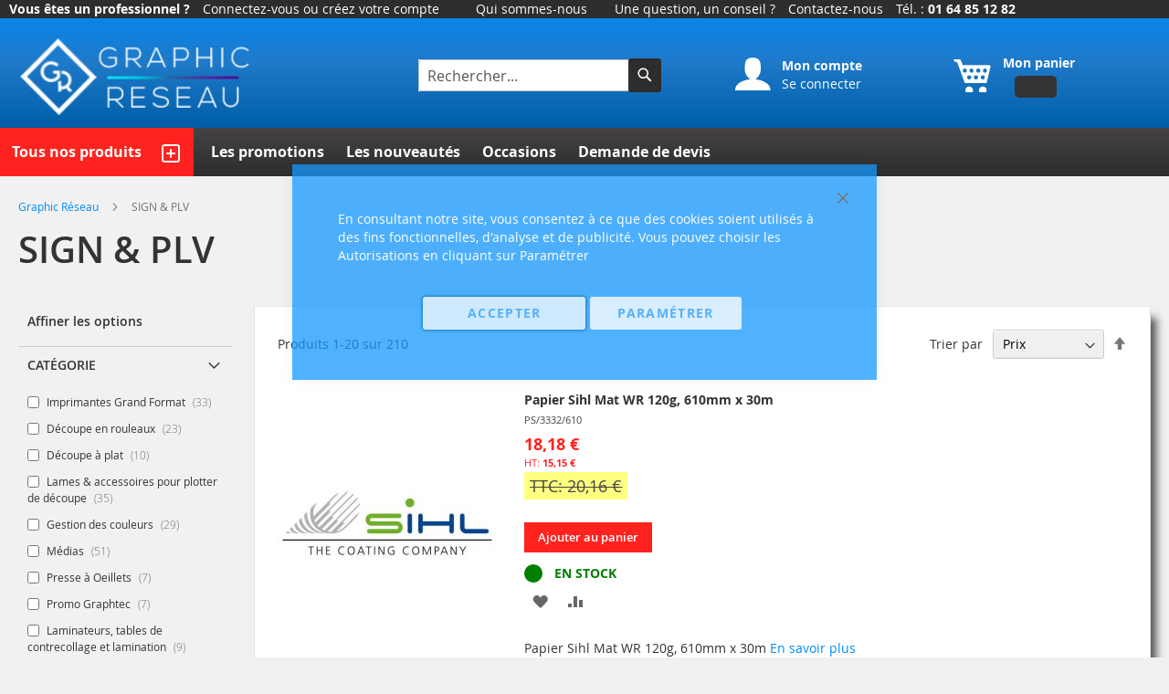

--- FILE ---
content_type: text/html; charset=UTF-8
request_url: https://www.graphic-reseau.com/sign.html
body_size: 51936
content:
<!doctype html>
<html lang="fr">
    <head >
        <script>
    var BASE_URL = 'https\u003A\u002F\u002Fwww.graphic\u002Dreseau.com\u002F';
    var require = {
        'baseUrl': 'https\u003A\u002F\u002Fwww.graphic\u002Dreseau.com\u002Fstatic\u002Fversion1763537669\u002Ffrontend\u002FGone\u002Fgraphicreseau\u002Ffr_FR'
    };</script>        
<script>    window.dataLayer = window.dataLayer || [];
    function gtag() { dataLayer.push(arguments) }

    window.amConsentManager = window.amConsentManager || {
        consentStates: {
            denied: 'denied',
            granted: 'granted'
        },
        storageName: 'amConsentMode',
        gdprCookie: {
            cookieGroupName: 'amcookie_allowed',
            allCookiesAllowed: '0'
        },
        defaultConsentTypesData: {"ad_storage":{"default":"0","group":"2"},"analytics_storage":{"default":"0","group":"2"},"ad_user_data":{"default":"0","group":"2"},"ad_personalization":{"default":"0","group":"2"},"functionality_storage":{"default":"0","group":"2"},"personalization_storage":{"default":"0","group":"2"},"security_storage":{"default":"0","group":"2"}},
        currentStoreId: 3,
        init: function () {
            this.initStorage();
            this.setDefaultConsent();
        },
        initStorage: function () {
            const persistedConsentTypes = this.getPersistedConsentTypeState();

            if (Object.keys(persistedConsentTypes).length !== 0 && !this.shouldResetConsentState(persistedConsentTypes)) {
                return;
            }

            let consentState = {};
            for (const [type, data] of Object.entries(this.defaultConsentTypesData)) {
                consentState[type] = {
                    group: data.group,
                    status: data.default === '1' ? this.consentStates.granted : this.consentStates.denied
                };
            }

            this.resetAllowedCookiesGroups();
            this.persistConsentTypeState(consentState);
        },
        setDefaultConsent: function () {
            gtag('consent', 'default', this.getPersistedConsentTypeStateForGtag());
        },
        updateConsent: function (consent) {
            const storageConsent = this.getPersistedConsentTypeState();
            const consentState = {...storageConsent, ...consent};

            this.persistConsentTypeState(consentState);
            gtag('consent', 'update', this.getPersistedConsentTypeStateForGtag());
        },
        getConsentTypeStateByGroupIds: function (groups) {
            let consentTypeState = {};

            for (const [type, data] of Object.entries(this.defaultConsentTypesData)) {
                consentTypeState[type] = {
                    group: data.group,
                    status: (groups.includes(data.group) || groups.includes(this.gdprCookie.allCookiesAllowed))
                        ? this.consentStates.granted
                        : this.consentStates.denied
                }
            }

            return consentTypeState;
        },
        persistConsentTypeState: function (consentTypeState) {
            let persistedState = this.getPersistedConsentTypeState(false);
            persistedState[this.currentStoreId] = consentTypeState;
            localStorage.setItem(this.storageName, JSON.stringify(persistedState));
        },
        getPersistedConsentTypeState: function (forCurrentStore = true) {
            let persistedStates = JSON.parse(localStorage.getItem(this.storageName)) ?? {};

            if (forCurrentStore) {
                return persistedStates?.[this.currentStoreId] ?? {};
            }

            return persistedStates;
        },
        getPersistedConsentTypeStateForGtag: function () {
            let consentTypeState = {};
            let persistedState = this.getPersistedConsentTypeState();

            for (const [type, data] of Object.entries(persistedState)) {
                consentTypeState[type] = data.status;
            }

            return consentTypeState;
        },
        shouldResetConsentState: function (persistedConsentTypes) {
            if (Object.keys(persistedConsentTypes).length != Object.keys(this.defaultConsentTypesData).length) {
                return true;
            }

            for (const [type, data] of Object.entries(persistedConsentTypes)) {
                if (data.group !== this.defaultConsentTypesData[type].group) {
                    return true;
                }
            }

            return false;
        },
        resetAllowedCookiesGroups: function () {
            document.cookie = this.gdprCookie.cookieGroupName + '=0;max-age=-1;domain=' + location.hostname
        }
    };

    window.amConsentManager.init();
</script>
<meta charset="utf-8"/>
<meta name="title" content="SIGN &amp; PLV"/>
<meta name="description" content="Depuis 1990, spécialiste Epson, Eizo, BenQ, Hahnemühle, X-rite, Calibrite, ILFORD, Tecco, Canson, EFI, Roland. Installation et maintenance, vente aux particuliers ET aux professionnels"/>
<meta name="keywords" content="graphic réseau since 1990 et ouais"/>
<meta name="robots" content="INDEX,FOLLOW"/>
<meta name="viewport" content="width=device-width, initial-scale=1"/>
<meta name="format-detection" content="telephone=no"/>
<title>SIGN &amp; PLV</title>
<link  rel="stylesheet" type="text/css"  media="all" href="https://www.graphic-reseau.com/static/version1763537669/frontend/Gone/graphicreseau/fr_FR/mage/calendar.css" />
<link  rel="stylesheet" type="text/css"  media="all" href="https://www.graphic-reseau.com/static/version1763537669/frontend/Gone/graphicreseau/fr_FR/css/styles-m.css" />
<link  rel="stylesheet" type="text/css"  media="all" href="https://www.graphic-reseau.com/static/version1763537669/frontend/Gone/graphicreseau/fr_FR/Alma_MonthlyPayments/css/alma.css" />
<link  rel="stylesheet" type="text/css"  media="all" href="https://www.graphic-reseau.com/static/version1763537669/frontend/Gone/graphicreseau/fr_FR/Amasty_HidePrice/js/fancyambox/jquery.fancyambox.min.css" />
<link  rel="stylesheet" type="text/css"  media="all" href="https://www.graphic-reseau.com/static/version1763537669/frontend/Gone/graphicreseau/fr_FR/Amasty_HidePrice/css/amhideprice.css" />
<link  rel="stylesheet" type="text/css"  media="all" href="https://www.graphic-reseau.com/static/version1763537669/frontend/Gone/graphicreseau/fr_FR/Amasty_Label/vendor/tooltipster/css/tooltipster.min.css" />
<link  rel="stylesheet" type="text/css"  media="all" href="https://www.graphic-reseau.com/static/version1763537669/frontend/Gone/graphicreseau/fr_FR/Fintecture_Payment/css/style.css" />
<link  rel="stylesheet" type="text/css"  media="all" href="https://www.graphic-reseau.com/static/version1763537669/frontend/Gone/graphicreseau/fr_FR/Mageplaza_Core/css/grid-mageplaza.css" />
<link  rel="stylesheet" type="text/css"  media="all" href="https://www.graphic-reseau.com/static/version1763537669/frontend/Gone/graphicreseau/fr_FR/Magento_Swatches/css/swatches.css" />
<link  rel="stylesheet" type="text/css"  media="all" href="https://www.graphic-reseau.com/static/version1763537669/frontend/Gone/graphicreseau/fr_FR/Mageplaza_Core/css/owl.carousel.css" />
<link  rel="stylesheet" type="text/css"  media="all" href="https://www.graphic-reseau.com/static/version1763537669/frontend/Gone/graphicreseau/fr_FR/Mageplaza_Core/css/owl.theme.css" />
<link  rel="stylesheet" type="text/css"  media="all" href="https://www.graphic-reseau.com/static/version1763537669/frontend/Gone/graphicreseau/fr_FR/Netreviews_Avisverifies/css/netreviews.css" />
<link  rel="stylesheet" type="text/css"  media="all" href="https://www.graphic-reseau.com/static/version1763537669/frontend/Gone/graphicreseau/fr_FR/Mageplaza_LayeredNavigationPro/css/chosen.min.css" />
<link  rel="stylesheet" type="text/css"  media="screen and (min-width: 768px)" href="https://www.graphic-reseau.com/static/version1763537669/frontend/Gone/graphicreseau/fr_FR/css/styles-l.css" />
<link  rel="stylesheet" type="text/css"  media="print" href="https://www.graphic-reseau.com/static/version1763537669/frontend/Gone/graphicreseau/fr_FR/css/print.css" />
<link  rel="stylesheet" type="text/css"  rel="stylesheet" type="text/css" href="https://www.graphic-reseau.com/static/version1763537669/frontend/Gone/graphicreseau/fr_FR/css/custom.css" />
<script  type="text/javascript"  src="https://www.graphic-reseau.com/static/version1763537669/frontend/Gone/graphicreseau/fr_FR/requirejs/require.js"></script>
<script  type="text/javascript"  src="https://www.graphic-reseau.com/static/version1763537669/frontend/Gone/graphicreseau/fr_FR/mage/requirejs/mixins.js"></script>
<script  type="text/javascript"  src="https://www.graphic-reseau.com/static/version1763537669/frontend/Gone/graphicreseau/fr_FR/requirejs-config.js"></script>
<script  type="text/javascript"  src="https://www.graphic-reseau.com/static/version1763537669/frontend/Gone/graphicreseau/fr_FR/MGS_Fbuilder/js/custom.js"></script>
<link rel="preload" as="font" crossorigin="anonymous" href="https://www.graphic-reseau.com/static/version1763537669/frontend/Gone/graphicreseau/fr_FR/fonts/opensans/light/opensans-300.woff2" />
<link rel="preload" as="font" crossorigin="anonymous" href="https://www.graphic-reseau.com/static/version1763537669/frontend/Gone/graphicreseau/fr_FR/fonts/opensans/regular/opensans-400.woff2" />
<link rel="preload" as="font" crossorigin="anonymous" href="https://www.graphic-reseau.com/static/version1763537669/frontend/Gone/graphicreseau/fr_FR/fonts/opensans/semibold/opensans-600.woff2" />
<link rel="preload" as="font" crossorigin="anonymous" href="https://www.graphic-reseau.com/static/version1763537669/frontend/Gone/graphicreseau/fr_FR/fonts/opensans/bold/opensans-700.woff2" />
<link rel="preload" as="font" crossorigin="anonymous" href="https://www.graphic-reseau.com/static/version1763537669/frontend/Gone/graphicreseau/fr_FR/fonts/Luma-Icons.woff2" />
<link  rel="alternate" hreflang="fr_FR" href="https://www.graphic-reseau.com/sign.html" />
<link  rel="canonical" href="https://www.graphic-reseau.com/sign.html" />
<link  rel="icon" type="image/x-icon" href="https://www.graphic-reseau.com/media/favicon/websites/1/image001_1_.png" />
<link  rel="shortcut icon" type="image/x-icon" href="https://www.graphic-reseau.com/media/favicon/websites/1/image001_1_.png" />
<style >
 h2.cat {
    font-size: 1.4rem;
  }
</style>


<!-- BEGIN MerchantWidget Code -->

<script id='merchantWidgetScript'

        src="https://www.gstatic.com/shopping/merchant/merchantwidget.js"

        defer>

</script>

<script type="text/javascript">

  merchantWidgetScript.addEventListener('load', function () {

    merchantwidget.start({

     position: 'LEFT_BOTTOM'

   });

  });

</script>

<!-- END MerchantWidget Code -->

<!--HoRsFJrX4NCFXd5g3duqyqzUW8bqYRsy-->
<script>(function(w,d,t,r,u){var f,n,i;w[u]=w[u]||[],f=function(){var o={ti:"16001763"};o.q=w[u],w[u]=new UET(o),w[u].push("pageLoad")},n=d.createElement(t),n.src=r,n.async=1,n.onload=n.onreadystatechange=function(){var s=this.readyState;s&&s!=="loaded"&&s!=="complete"||(f(),n.onload=n.onreadystatechange=null)},i=d.getElementsByTagName(t)[0],i.parentNode.insertBefore(n,i)})(window,document,"script","//bat.bing.com/bat.js","uetq");</script>

<!-- Google Tag Manager -->
<script>(function(w,d,s,l,i){w[l]=w[l]||[];w[l].push({'gtm.start':
new Date().getTime(),event:'gtm.js'});var f=d.getElementsByTagName(s)[0],
j=d.createElement(s),dl=l!='dataLayer'?'&l='+l:'';j.async=true;j.src=
'https://www.googletagmanager.com/gtm.js?id='+i+dl;f.parentNode.insertBefore(j,f);
})(window,document,'script','dataLayer','GTM-5GG23C7');</script>
<!-- End Google Tag Manager -->



<!-- Google tag (gtag.js) -->
<script async src="https://www.googletagmanager.com/gtag/js?id=GTM-5GG23C7"></script>
<script>
  window.dataLayer = window.dataLayer || [];
  function gtag(){dataLayer.push(arguments);}
  gtag('js', new Date());

  gtag('config', 'AW-1071363802');
</script>


  <script>
  window.dataLayer = window.dataLayer || [];
  function gtag() { dataLayer.push(arguments); }
  gtag('consent', 'default', {
    'ad_user_data': 'denied',
    'ad_personalization': 'denied',
    'ad_storage': 'denied',
    'analytics_storage': 'denied',
    'wait_for_update': 500,
  });
  dataLayer.push({'gtm.start': new Date().getTime(), 'event': 'gtm.js'});

//FonctionUpdate

  grantButton.addEventListener("click", function() {
    localStorage.setItem("consentGranted", "true");
    function gtag() { dataLayer.push(arguments); }

    gtag('consent', 'update', {
      ad_user_data: 'granted',
      ad_personalization: 'granted',
      ad_storage: 'granted',
      analytics_storage: 'granted'
    });
  });

  // Load Tag Manager script.
  var gtmScript = document.createElement('script');
  gtmScript.async = true;
  gtmScript.src = 'https://www.googletagmanager.com/gtm.js?id=AW-1071363802';

  var firstScript = document.getElementsByTagName('script')[0];
  firstScript.parentNode.insertBefore(gtmScript,firstScript);

  </script>

<script type="text/javascript">
    var _sbc = window._sbc || [];
    _sbc.push(['trackPageView']);
    _sbc.push(['setSiteId', '67c08351d26041c2fd6f11a8']);
    _sbc.push(['setApiURL', 'http:\/\/collect.sarbacaneapis.com\/collect']);
    (function() {
        var d=document, g=d.createElement('script'), s=d.getElementsByTagName('script')[0];
        g.type='text/javascript'; g.async=true; g.defer=true; g.src='https:\/\/forms.sbc30.net\/tm\/e.js'; s.parentNode.insertBefore(g,s);
    })();
</script>

        <!-- BEGIN GOOGLE ANALYTICS CODE -->
<script type="text/x-magento-init">
{
    "*": {
        "Magento_GoogleAnalytics/js/google-analytics": {
            "isCookieRestrictionModeEnabled": 0,
            "currentWebsite": 1,
            "cookieName": "user_allowed_save_cookie",
            "ordersTrackingData": [],
            "pageTrackingData": {"optPageUrl":"","isAnonymizedIpActive":false,"accountId":"UA-1195200-1"}        }
    }
}
</script>
<!-- END GOOGLE ANALYTICS CODE -->
    <script type="text/x-magento-init">
        {
            "*": {
                "Magento_PageCache/js/form-key-provider": {}
            }
        }
    </script>
    <style>
        .checkout-index-index .payment-method .payment-method-title label.label.img_label:after {
            display: inline-block;
            vertical-align: middle;
            position: relative;
            top: -2px;
            height: 22.1px;
            width: 104px;
            margin-left: 10px;
            content: '';
            background: url('https://assets.fintecture.com/img/new-checkout/magento/fintecture.svg');
            background-repeat: no-repeat;
            background-size: contain;
        }
    </style>
<script>

    require([
        'domReady!'
    ], function () {
        const config = [
            {
                'observedClass': '.tocart',
                'observedEvent': 'click',
                'dataSourceParentForm': {
                    'dataSourceAttr':'data-product-sku'
                },
                'dataLayer': {
                    'name': 'Add to cart',
                    'label': 'Ajouter au panier',
                    'category': 'Cart',
                    'action': 'Panier',
                    'event': 'add_to_cart'
                }
            },
            {
                'observedClass': '.mp-attachment-tab__item > a',
                'observedEvent': 'click',
                'dataSourceAttr':'title',
                'dataLayer': {
                    'name': 'DL fichier PDF',
                    'label': 'Nom du PDF',
                    'category': 'Navigation ',
                    'event': 'dl_pdf'
                }
            },
            {
                'observedClass': '.print-product-link',
                'observedEvent': 'click',
                'dataLayer': {
                    'name': 'DL PDF Produit auto',
                    'label': 'Nom du produit',
                    'category': 'Navigation ',
                    'event': 'dl_product_pdf'
                }
            },
            {
                'observedClass': '.subscribe',
                'observedEvent': 'click',
                'dataLayer': {
                    'name': 'Inscription Newsletter',
                    'label': 'Newsletter',
                    'category': 'Prospect',
                    'event': 'subscribe_newsletter'
                }
            },
            {
                'observedClass': '.action.alert',
                'observedEvent': 'click',
                'dataLayer': {
                    'event': 'alert_price',
                    'name': 'Alerte baisse de prix',
                    'label': 'Prix',
                    'category': 'Prospect'
                }
            },
            {
                'observedClass': '.amquote-addto-button',
                'observedEvent': 'click',
                'dataLayer': {
                    'event': 'ask_for_quote',
                    'name': 'Demande de devis',
                    'label': 'Devis',
                    'category': 'Prospect'
                }
            },
            {
                'observedClass': '.amquote-addto-button',
                'observedEvent': 'click',
                'dataLayer': {
                    'event': 'contact',
                    'name': 'Demande de contact',
                    'label': 'Contact',
                    'category': 'Prospect'
                }
            },
            {
                'observedClass': '.amquote-addto-button',
                'observedEvent': 'click',
                'dataLayer': {
                    'event': 'ask_for_quote',
                    'name': 'Demande de devis',
                    'label': 'Devis',
                    'category': 'Prospect'
                }
            },
            {
                'observedClass': '.checkbox.related',
                'observedEvent': 'click',
                'dataSourceAttr':'id',
                'dataLayer': {
                    'event': 'checkbox_related_product',
                    'name': 'Checkbox Produit apparentés',
                    'label': 'CheckboxVenteCroisee_valeur',
                    'category': 'Cart'
                }
            },
            {
                'observedClass': '.block.crosssell .tocart',
                'observedEvent': 'click',
                'dataSourceParentForm': {
                    'dataSourceAttr':'data-product-sku'
                },
                'dataLayer': {
                    'event': 'checkbox_crosssell_product',
                    'name': 'Checkbox Ventes croisées',
                    'label': 'CheckboxVenteCroisee_valeur',
                    'category': 'Cart'
                }
            },
            {
                'observedClass': '.action.checkout',
                'observedEvent': 'click',
                'dataLayer': {
                    'event': 'click_order',
                    'name': 'Bouton Commander',
                    'label': 'Commande',
                    'category': 'Cart'
                }
            }
        ]

        let domTriggers = []
        window.dataLayer = window.dataLayer || [];

        for (let custom_event of config) {
            domTriggers[custom_event.dataLayer.event] = document.querySelectorAll(custom_event.observedClass)
        }

        for (let custom_event of config) {
            domTriggers[custom_event.dataLayer.event].forEach(trigger => {
                    trigger.addEventListener(custom_event.observedEvent, (e) => {
                        if(custom_event.dataSourceAttr){
                            custom_event.dataLayer.label = trigger.getAttribute(custom_event.dataSourceAttr)
                        }
                        if(custom_event.dataSourceParentForm){
                            custom_event.dataLayer.label = trigger.closest('form')
                                .getAttribute(custom_event.dataSourceParentForm.dataSourceAttr)
                        }
                        window.dataLayer.push(custom_event.dataLayer)
                    });
                }
            );
        }
    })
</script>

    <!-- Google Tag Manager -->
    <script>
        (function (w, d, s, l, i) {
            w[l] = w[l] || [];
            w[l].push({
                'gtm.start':
                    new Date().getTime(), event: 'gtm.js'
            });
            var f = d.getElementsByTagName(s)[0],
                j = d.createElement(s), dl = l != 'dataLayer' ? '&l=' + l : '';
            j.async = true;
            j.src =
                'https://www.googletagmanager.com/gtm.js?id=' + i + dl;
            f.parentNode.insertBefore(j, f);
        })(window, document, 'script', 'dataLayer', 'AW-1071363802')
    </script>
    <!-- End Google Tag Manager -->
<link rel="stylesheet" type="text/css" media="all" href="https://maxcdn.bootstrapcdn.com/font-awesome/latest/css/font-awesome.min.css"/><script type="text/x-magento-init">
    {
        "*": {
             "widgetfloat":
                        {
                            "scriptfloatEnable":"0",
                            "scriptfloat":""
                        }
        }
    }
</script>    <link rel="stylesheet" type="text/css" media="all"
          href="https://www.graphic-reseau.com/static/version1763537669/frontend/Gone/graphicreseau/fr_FR/Mageplaza_Core/css/ion.rangeSlider.css">
    <link rel="stylesheet" type="text/css" media="all"
          href="https://www.graphic-reseau.com/static/version1763537669/frontend/Gone/graphicreseau/fr_FR/Mageplaza_Core/css/skin/ion.rangeSlider.skinFlat.css">

<style type="text/css">
    .irs-bar,.irs-from,.irs-to{background: #ff6e04;}
        #ln_slider_rating .ui-slider-range {
        background: #ed5565;
        width: 10px;
        position: absolute;
    }

    #ln_slider_rating a.ui-slider-handle {
        height: 2px;
        width: 8px;
        background: #ed5565;
        cursor: pointer !important;
    }

            </style>

    <!-- AvisVerifiesWidget -->
    <meta class="netreviewsWidget" id="netreviewsWidgetNum6441" data-jsurl="//cl.avis-verifies.com/fr/cache/8/f/c/8fc205ed-1042-1314-c578-bd35ae5422a5/widget4/widget22-6441_script.js"/>
<script type="text/javascript" xml="space">// <![CDATA[
// 
require([
    'jquery'
], function (jQuery) {
 jQuery.getScript("//cl.avis-verifies.com/fr/widget4/widget22_nojquery.min.js", function(){});
});
//
// ]]></script>    <!-- End AvisVerifiesWidget -->
    </head>
    <body data-container="body"
          data-mage-init='{"loaderAjax": {}, "loader": { "icon": "https://www.graphic-reseau.com/static/version1763537669/frontend/Gone/graphicreseau/fr_FR/images/loader-2.gif"}}'
        class="photographie_francais page-with-filter page-products categorypath-sign category-sign catalog-category-view page-layout-2columns-left" id="html-body">
        

<div id="cookie-status">
    La boutique ne fonctionnera pas correctement dans le cas où les cookies sont désactivés.</div>
<script type="text&#x2F;javascript">document.querySelector("#cookie-status").style.display = "none";</script>
<script type="text/x-magento-init">
    {
        "*": {
            "cookieStatus": {}
        }
    }
</script>

<script type="text/x-magento-init">
    {
        "*": {
            "mage/cookies": {
                "expires": null,
                "path": "\u002F",
                "domain": ".www.graphic\u002Dreseau.com",
                "secure": false,
                "lifetime": "7200"
            }
        }
    }
</script>
    <noscript>
        <div class="message global noscript">
            <div class="content">
                <p>
                    <strong>Javascript est désactivé dans votre navigateur.</strong>
                    <span>
                        Pour une meilleure expérience sur notre site, assurez-vous d’activer JavaScript dans votre navigateur.                    </span>
                </p>
            </div>
        </div>
    </noscript>

<script>
    window.cookiesConfig = window.cookiesConfig || {};
    window.cookiesConfig.secure = true;
</script><script>    require.config({
        map: {
            '*': {
                wysiwygAdapter: 'mage/adminhtml/wysiwyg/tiny_mce/tinymce4Adapter'
            }
        }
    });</script>
<script type="text&#x2F;javascript">window.isGdprCookieEnabled = true;

require(['Amasty_GdprFrontendUi/js/modal-show'], function (modalConfigInit) {
    modalConfigInit({"isDeclineEnabled":0,"barLocation":0,"policyText":"En consultant notre site, vous consentez \u00e0 ce que des cookies soient utilis\u00e9s \u00e0 des fins fonctionnelles, d'analyse et de publicit\u00e9. Vous pouvez choisir les Autorisations en cliquant sur Param\u00e9trer","firstShowProcess":"0","cssConfig":{"backgroundColor":"#1698FFBF","policyTextColor":"#FFFFFF","textColor":null,"titleColor":null,"linksColor":"#FFFFFF","acceptBtnColor":"#FFFFFF","acceptBtnColorHover":"#F44336","acceptBtnTextColor":"#2196F3BF","acceptBtnTextColorHover":"#FFFFFF","acceptBtnOrder":null,"allowBtnTextColor":"#2196F3BF","allowBtnTextColorHover":"#FFFFFF","allowBtnColor":"#FFFFFF","allowBtnColorHover":"#F44336","allowBtnOrder":null,"declineBtnTextColorHover":null,"declineBtnColorHover":null,"declineBtnTextColor":null,"declineBtnColor":null,"declineBtnOrder":null},"isPopup":true,"isModal":false,"className":"amgdprjs-bar-template","buttons":[{"label":"Accepter","dataJs":"accept","class":"-allow -save","action":"allowCookies"},{"label":"Param\u00e9trer","dataJs":"settings","class":"-settings"}],"template":"<div role=\"alertdialog\"\n     tabindex=\"-1\"\n     class=\"modal-popup _show amgdprcookie-bar-container <% if (data.isPopup) { %>-popup<% } %>\" data-amcookie-js=\"bar\">\n    <span tabindex=\"0\" class=\"amgdprcookie-focus-guard\" data-focus-to=\"last\"><\/span>\n    <button class=\"action-close\" data-amcookie-js=\"close-cookiebar\" type=\"button\">\n        <span data-bind=\"i18n: 'Close'\"><\/span>\n    <\/button>\n    <div class=\"amgdprcookie-bar-block\">\n        <div class=\"amgdprcookie-policy\"><%= data.policyText %><\/div>\n        <div class=\"amgdprcookie-buttons-block\">\n            <% _.each(data.buttons, function(button) { %>\n            <button class=\"amgdprcookie-button <%= button.class %>\" disabled data-amgdprcookie-js=\"<%= button.dataJs %>\"><%= button.label %><\/button>\n            <% }); %>\n        <\/div>\n    <\/div>\n    <span tabindex=\"0\" class=\"amgdprcookie-focus-guard\" data-focus-to=\"first\"><\/span>\n<\/div>\n\n<style>\n    <% if(css.backgroundColor){ %>\n    .amgdprcookie-bar-container {\n        background-color: <%= css.backgroundColor %>\n    }\n    <% } %>\n    <% if(css.policyTextColor){ %>\n    .amgdprcookie-bar-container .amgdprcookie-policy {\n        color: <%= css.policyTextColor %>;\n    }\n    <% } %>\n    <% if(css.textColor){ %>\n    .amgdprcookie-bar-container .amgdprcookie-text {\n        color: <%= css.textColor %>;\n    }\n    <% } %>\n    <% if(css.titleColor){ %>\n    .amgdprcookie-bar-container .amgdprcookie-header {\n        color: <%= css.titleColor %>;\n    }\n    <% } %>\n    <% if(css.linksColor){ %>\n    .amgdprcookie-bar-container .amgdprcookie-link,\n    .amgdprcookie-bar-container .amgdprcookie-policy a {\n        color: <%= css.linksColor %>;\n    }\n    <% } %>\n    <% if(css.acceptBtnOrder || css.acceptBtnColor || css.acceptBtnTextColor){ %>\n    .amgdprcookie-bar-container .amgdprcookie-button.-save {\n        <% if(css.acceptBtnOrder) { %>order: <%= css.acceptBtnOrder %>; <% } %>\n        <% if(css.acceptBtnColor) { %>\n            background-color: <%= css.acceptBtnColor %>;\n            border-color: <%= css.acceptBtnColor %>;\n        <% } %>\n        <% if(css.acceptBtnTextColor) { %>color: <%= css.acceptBtnTextColor %>; <% } %>\n    }\n    <% } %>\n    <% if(css.acceptBtnColorHover || css.acceptBtnTextColorHover){ %>\n    .amgdprcookie-bar-container .amgdprcookie-button.-save:hover {\n        <% if(css.acceptBtnColorHover) { %>\n            background-color: <%= css.acceptBtnColorHover %>;\n            border-color: <%= css.acceptBtnColorHover %>;\n        <% } %>\n        <% if(css.acceptBtnTextColorHover) { %> color: <%= css.acceptBtnTextColorHover %>; <% } %>\n    }\n    <% } %>\n    <% if(css.allowBtnOrder || css.allowBtnColor || css.allowBtnTextColor){ %>\n    .amgdprcookie-bar-container .amgdprcookie-button.-settings {\n        <% if(css.allowBtnOrder) { %> order: <%= css.allowBtnOrder %>; <% } %>\n        <% if(css.allowBtnColor) { %>\n            background-color: <%= css.allowBtnColor %>;\n            border-color: <%= css.allowBtnColor %>;\n        <% } %>\n        <% if(css.allowBtnTextColor) { %> color: <%= css.allowBtnTextColor %>; <% } %>\n    }\n    <% } %>\n    <% if(css.allowBtnColorHover || css.allowBtnTextColorHover){ %>\n    .amgdprcookie-bar-container .amgdprcookie-button.-settings:hover {\n        <% if(css.allowBtnColorHover) { %>\n            background-color: <%= css.allowBtnColorHover %>;\n            border-color: <%= css.allowBtnColorHover %>;\n        <% } %>\n        <% if(css.allowBtnTextColorHover) { %> color: <%= css.allowBtnTextColorHover %>; <% } %>\n    }\n    <% } %>\n    <% if(css.declineBtnOrder || css.declineBtnColor || css.declineBtnTextColor){ %>\n    .amgdprcookie-bar-container .amgdprcookie-button.-decline {\n        <% if(css.declineBtnOrder) { %> order: <%= css.declineBtnOrder %>; <% } %>\n        <% if(css.declineBtnColor) { %>\n            background-color: <%= css.declineBtnColor %>;\n            border-color: <%= css.declineBtnColor %>;\n        <% } %>\n        <% if(css.declineBtnTextColor) { %> color: <%= css.declineBtnTextColor %>; <% } %>\n    }\n    <% } %>\n    <% if(css.declineBtnColorHover || css.declineBtnTextColorHover){ %>\n    .amgdprcookie-bar-container .amgdprcookie-button.-decline:hover {\n        <% if(css.declineBtnColorHover) { %>\n            background-color: <%= css.declineBtnColorHover %>;\n            border-color: <%= css.declineBtnColorHover %>;\n        <% } %>\n        <% if(css.declineBtnTextColorHover) { %> color: <%= css.declineBtnTextColorHover %>; <% } %>\n    }\n    <% } %>\n<\/style>\n"});
});</script>    <script type="text/x-magento-init">
        {
            "*": {
                "Magento_Ui/js/core/app": {"components":{"gdpr-cookie-modal":{"cookieText":"En consultant notre site, vous consentez \u00e0 ce que des cookies soient utilis\u00e9s \u00e0 des fins fonctionnelles, d'analyse et de publicit\u00e9. Vous pouvez choisir les Autorisations en cliquant sur Param\u00e9trer","firstShowProcess":"0","acceptBtnText":"Accepter","declineBtnText":"Refuser","settingsBtnText":"Param\u00e9trer","isDeclineEnabled":0,"component":"Amasty_GdprFrontendUi\/js\/cookies","children":{"gdpr-cookie-settings-modal":{"component":"Amasty_GdprFrontendUi\/js\/modal\/cookie-settings"}}}}}            }
        }
    </script>
    <!-- ko scope: 'gdpr-cookie-modal' -->
        <!--ko template: getTemplate()--><!-- /ko -->
    <!-- /ko -->
    <style>
        .amgdprjs-bar-template {
            z-index: 999;
                    bottom: 0;
                }
    </style>



    <!-- Google Tag Manager (noscript) -->
    <noscript>
        <iframe src="https://www.googletagmanager.com/ns.html?id=AW-1071363802"
                height='0' width='0' style='display:none;visibility:hidden'></iframe>
    </noscript>
    <!-- End Google Tag Manager (noscript) -->
    <script>
        require([
                'jquery',
                'Mirasvit_SearchAutocomplete/js/autocomplete',
                'Mirasvit_SearchAutocomplete/js/typeahead',
            ], function ($, autocomplete, typeahead) {
                var selector = 'input#search, input#mobile_search, .minisearch input[type="text"]';

                $(document).ready(function () {
                    $('#search_mini_form').prop("minSearchLength", 10000);

                    const $input = $(selector);

                    $input.each(function (index, searchInput) {
                                                new autocomplete($(searchInput)).init({"query":"","priceFormat":{"pattern":"%s\u00a0\u20ac","precision":2,"requiredPrecision":2,"decimalSymbol":",","groupSymbol":"\u202f","groupLength":3,"integerRequired":false},"minSearchLength":3,"url":"https:\/\/www.graphic-reseau.com\/searchautocomplete\/ajax\/suggest\/","storeId":"3","delay":300,"layout":"1column","popularTitle":"Popular Suggestions","popularSearches":[],"isTypeaheadEnabled":false,"typeaheadUrl":"https:\/\/www.graphic-reseau.com\/searchautocomplete\/ajax\/typeahead\/","minSuggestLength":2});
                    });
                });
            }
        );
    </script>

    <script id="searchAutocompletePlaceholder" type="text/x-custom-template">
    <div class="mst-searchautocomplete__autocomplete">
        <div class="mst-searchautocomplete__spinner">
            <div class="spinner-item spinner-item-1"></div>
            <div class="spinner-item spinner-item-2"></div>
            <div class="spinner-item spinner-item-3"></div>
            <div class="spinner-item spinner-item-4"></div>
        </div>

        <div class="mst-searchautocomplete__close">&times;</div>
    </div>
</script>

<script id="searchAutocompleteWrapper" type="text/x-custom-template">
    <div class="mst-searchautocomplete__wrapper">
        <div data-bind="visible: result().noResults == false">
            <div data-bind="foreach: { data: result().indexes, as: 'index' }">
                <div data-bind="visible: index.totalItems, attr: {class: 'mst-searchautocomplete__index ' + index.identifier}">
                    <div class="mst-searchautocomplete__index-title">
                        <span data-bind="text: index.title"></span>
                        <span data-bind="visible: index.isShowTotals">
                            (<span data-bind="text: index.totalItems"></span>)
                        </span>
                    </div>

                    <ul data-bind="foreach: { data: index.items, as: 'item' }">
                        <li data-bind="
                            template: { name:index.identifier, data: item },
                            attr: {class: 'mst-searchautocomplete__item ' + index.identifier},
                            event: { mouseover: $parents[1].onMouseOver, mouseout: $parents[1].onMouseOut, mousedown: $parents[1].onClick },
                            css: {_active: $data.isActive}">
                        </li>
                    </ul>
                </div>
            </div>

            <div class="mst-searchautocomplete__show-all" data-bind="visible: result().urlAll && result().totalItems > 0">
                <a data-bind="attr: { href: result().urlAll }">
                    <span data-bind="text: result().textAll"></span>
                </a>
            </div>
        </div>

        <div class="mst-searchautocomplete__empty-result" data-bind="visible: result().noResults == true && !loading()">
            <span data-bind="text: result().textEmpty"></span>
        </div>
    </div>
</script>

<script id="popular" type="text/x-custom-template">
    <a class="title" data-bind="text: query"></a>
</script>

<script id="magento_search_query" type="text/x-custom-template">
    <a class="title" data-bind="text: query_text, attr: {href: url}, highlight"></a> <span class="num_results" data-bind="text: num_results"></span>
</script>

<script id="magento_catalog_product" type="text/x-custom-template">
    <!-- ko if: image -->
    <a rel="noreferrer" data-bind="attr: {href: url}">
        <div class="mst-product-image-wrapper"><img data-bind="attr: {src: image}"/></div>
    </a>
    <!-- /ko -->

    <div class="meta">
        <div class="title">
            <a rel="noreferrer" data-bind="html: name, attr: {href: url}, highlight"></a>

            <!-- ko if: sku -->
            <span class="sku" data-bind="text: sku, highlight"></span>
            <!-- /ko -->
        </div>

        <!-- ko if: description -->
        <div class="description" data-bind="text: description, highlight"></div>
        <!-- /ko -->

        <!-- ko if: rating -->
        <div data-bind="html: rating"></div>
        <!-- /ko -->

        <!-- ko if: stock_status -->
        <span class="stock_status" data-bind="text: stock_status, processStockStatus"></span>
        <!-- /ko -->

        <div class="to-cart" data-bind="visible: cart.visible">
            <a class="action primary" data-bind="attr: { href: cart.url }">
                <span data-bind="html: cart.label"></span>
            </a>
        </div>
    </div>

    <div class="store">
        <div data-bind="html: price" class="price"></div>
    </div>
</script>

<script id="magento_catalog_categoryproduct" type="text/x-custom-template">
    <a class="title" data-bind="text: name, attr: {href: url}, highlight"></a>
</script>

<script id="magento_catalog_category" type="text/x-custom-template">
    <a class="title" data-bind="text: name, attr: {href: url}, highlight"></a>
</script>

<script id="magento_cms_page" type="text/x-custom-template">
    <a class="title" data-bind="text: name, attr: {href: url}, highlight"></a>
</script>

<script id="magento_catalog_attribute" type="text/x-custom-template">
    <a class="title" data-bind="text: name, attr: {href: url}, highlight"></a>
</script>

<script id="magento_catalog_attribute_2" type="text/x-custom-template">
    <a class="title" data-bind="text: name, attr: {href: url}, highlight"></a>
</script>

<script id="magento_catalog_attribute_3" type="text/x-custom-template">
    <a class="title" data-bind="text: name, attr: {href: url}, highlight"></a>
</script>

<script id="magento_catalog_attribute_4" type="text/x-custom-template">
    <a class="title" data-bind="text: name, attr: {href: url}, highlight"></a>
</script>

<script id="magento_catalog_attribute_5" type="text/x-custom-template">
    <a class="title" data-bind="text: name, attr: {href: url}, highlight"></a>
</script>

<script id="mirasvit_kb_article" type="text/x-custom-template">
    <a class="title" data-bind="text: name, attr: {href: url}, highlight"></a>
</script>

<script id="external_wordpress_post" type="text/x-custom-template">
    <a class="title" data-bind="text: name, attr: {href: url}, highlight"></a>
</script>

<script id="amasty_blog_post" type="text/x-custom-template">
    <a class="title" data-bind="text: name, attr: {href: url}, highlight"></a>
</script>

<script id="amasty_faq_question" type="text/x-custom-template">
    <a class="title" data-bind="text: name, attr: {href: url}, highlight"></a>
</script>

<script id="magefan_blog_post" type="text/x-custom-template">
    <a class="title" data-bind="text: name, attr: {href: url}, highlight"></a>
</script>

<script id="mageplaza_blog_post" type="text/x-custom-template">
    <a class="title" data-bind="text: name, attr: {href: url}, highlight"></a>
</script>

<script id="aheadworks_blog_post" type="text/x-custom-template">
    <a class="title" data-bind="text: name, attr: {href: url}, highlight"></a>
</script>

<script id="mirasvit_blog_post" type="text/x-custom-template">
    <a class="title" data-bind="text: name, attr: {href: url}, highlight"></a>
</script>

<script id="mirasvit_gry_registry" type="text/x-custom-template">
    <a class="title" data-bind="text: title, attr: {href: url}, highlight"></a>
    <p data-bind="text: name, highlight"></p>
</script>

<script id="ves_blog_post" type="text/x-custom-template">
    <a class="title" data-bind="text: name, attr: {href: url}, highlight"></a>
</script>

<script id="fishpig_glossary_word" type="text/x-custom-template">
    <a class="title" data-bind="text: name, attr: {href: url}, highlight"></a>
</script>

<script id="blackbird_contentmanager_content" type="text/x-custom-template">
    <a class="title" data-bind="text: name, attr: {href: url}, highlight"></a>
</script>

<script id="mirasvit_brand_page" type="text/x-custom-template">
    <a class="title" data-bind="text: name, attr: {href: url}, highlight"></a>
</script>

<div class="page-wrapper"><header class="page-header"><div class="panel wrapper"><div class="panel header">


<ul>
    <li><b>Vous êtes un professionnel ?</b> <a href="https://www.graphic-reseau.com/customer/account/login/">Connectez-vous ou créez votre compte</a></li>
    <li><a href="https://www.graphic-reseau.com/about-us/">Qui sommes-nous</a></li>
    <li>Une question, un conseil ? <a href="https://www.graphic-reseau.com/contact/">Contactez-nous</a> Tél. : <b>01 64 85 12 82</b></li> 
</ul>
<!--Identifier: header-links, Block Id: 365--><a class="action skip contentarea"
   href="#contentarea">
    <span>
        Allez au contenu    </span>
</a>
<!--Identifier: , Block Id: --></div></div><div class="header content"><span data-action="toggle-nav" class="action nav-toggle"><span>Basculer la navigation</span></span>
<a
    class="logo"
    href="https://www.graphic-reseau.com/"
    title="graphicreseau_logo"
    aria-label="store logo">
    <img src="https://www.graphic-reseau.com/static/version1763537669/frontend/Gone/graphicreseau/fr_FR/images/logo.png"
         title="graphicreseau_logo"
         alt="graphicreseau_logo"
            width="170"                />
</a>
<div data-block="minicart" class="minicart-wrapper">
    <!--    410-BEG -->
    <span class="action showcart"
          data-bind="scope: 'minicart_content'">
        <span class="text">Mon panier</span>
        <span class="counter qty empty"
              data-bind="css: { empty: !!getCartParam('summary_count') == false && !isLoading() },
               blockLoader: isLoading">
            <span class="counter-number"><!-- ko text: getCartParam('summary_count') --><!-- /ko --></span>
            <span class="counter-label">
            <!-- ko if: getCartParam('summary_count') -->
                <!-- ko text: getCartParam('summary_count') --><!-- /ko -->
                <!-- ko i18n: 'items' --><!-- /ko -->
                <!-- /ko -->
            </span>
        </span>
    </span>
    <!--    410-BEG -->
            <div class="block block-minicart"
             data-role="dropdownDialog"
             data-mage-init='{"dropdownDialog":{
                "appendTo":"[data-block=minicart]",
                "triggerTarget":".showcart",
                "timeout": "2000",
                "closeOnMouseLeave": false,
                "closeOnEscape": true,
                "triggerClass":"active",
                "parentClass":"active",
                "buttons":[]}}'>
            <div id="minicart-content-wrapper" data-bind="scope: 'minicart_content'">
                <!-- ko template: getTemplate() --><!-- /ko -->
            </div>
                    </div>
        <script>window.checkout = {"shoppingCartUrl":"https:\/\/www.graphic-reseau.com\/checkout\/cart\/","checkoutUrl":"https:\/\/www.graphic-reseau.com\/checkout\/","updateItemQtyUrl":"https:\/\/www.graphic-reseau.com\/checkout\/sidebar\/updateItemQty\/","removeItemUrl":"https:\/\/www.graphic-reseau.com\/checkout\/sidebar\/removeItem\/","imageTemplate":"Magento_Catalog\/product\/image_with_borders","baseUrl":"https:\/\/www.graphic-reseau.com\/","minicartMaxItemsVisible":3,"websiteId":"1","maxItemsToDisplay":10,"storeId":"3","storeGroupId":"1","customerLoginUrl":"https:\/\/www.graphic-reseau.com\/customer\/account\/login\/referer\/aHR0cHM6Ly93d3cuZ3JhcGhpYy1yZXNlYXUuY29tL3NpZ24uaHRtbA%2C%2C\/","isRedirectRequired":false,"autocomplete":"off","captcha":{"user_login":{"isCaseSensitive":false,"imageHeight":50,"imageSrc":"","refreshUrl":"https:\/\/www.graphic-reseau.com\/captcha\/refresh\/","isRequired":false,"timestamp":1768599037}}}</script>    <script type="text/x-magento-init">
    {
        "[data-block='minicart']": {
            "Magento_Ui/js/core/app": {"components":{"minicart_content":{"children":{"subtotal.container":{"children":{"subtotal":{"children":{"subtotal.totals":{"config":{"display_cart_subtotal_incl_tax":0,"display_cart_subtotal_excl_tax":0,"template":"Magento_Tax\/checkout\/minicart\/subtotal\/totals"},"children":{"subtotal.totals.msrp":{"component":"Magento_Msrp\/js\/view\/checkout\/minicart\/subtotal\/totals","config":{"displayArea":"minicart-subtotal-hidden","template":"Magento_Msrp\/checkout\/minicart\/subtotal\/totals"}}},"component":"Magento_Tax\/js\/view\/checkout\/minicart\/subtotal\/totals"}},"component":"uiComponent","config":{"template":"Magento_Checkout\/minicart\/subtotal"}}},"component":"uiComponent","config":{"displayArea":"subtotalContainer"}},"item.renderer":{"component":"Magento_Checkout\/js\/view\/cart-item-renderer","config":{"displayArea":"defaultRenderer","template":"Magento_Checkout\/minicart\/item\/default"},"children":{"item.image":{"component":"Magento_Catalog\/js\/view\/image","config":{"template":"Magento_Catalog\/product\/image","displayArea":"itemImage"}},"checkout.cart.item.price.sidebar":{"component":"uiComponent","config":{"template":"Magento_Checkout\/minicart\/item\/price","displayArea":"priceSidebar"}}}},"extra_info":{"component":"uiComponent","config":{"displayArea":"extraInfo"},"children":{"alma.eligibility":{"component":"Alma_MonthlyPayments\/js\/view\/checkout\/minicart\/eligibility","config":{"template":"Alma_MonthlyPayments\/checkout\/minicart\/eligibility"}}}},"promotion":{"component":"uiComponent","config":{"displayArea":"promotion"}}},"config":{"itemRenderer":{"default":"defaultRenderer","simple":"defaultRenderer","virtual":"defaultRenderer"},"template":"Magento_Checkout\/minicart\/content"},"component":"Magento_Checkout\/js\/view\/minicart"}},"types":[]}        },
        "*": {
            "Magento_Ui/js/block-loader": "https\u003A\u002F\u002Fwww.graphic\u002Dreseau.com\u002Fstatic\u002Fversion1763537669\u002Ffrontend\u002FGone\u002Fgraphicreseau\u002Ffr_FR\u002Fimages\u002Floader\u002D1.gif"
        }
    }

    </script>
</div>
<div class="link-my-account">
    <span class="icon icon-user"></span>
    <div class="my-account-header-link quatrecentdix"
         data-bind="scope: 'customer'"
         data-atc="aHR0cHM6Ly93d3cuZ3JhcGhpYy1yZXNlYXUuY29tL2N1c3RvbWVyL2FjY291bnQvbG9naW4v">
        <span class="span-title">Mon compte</span>
        <!-- ko if: customer().fullname  -->
        <span class='welcome-message'
              data-bind="text: customer().firstname.charAt(0).toUpperCase() + customer().firstname.slice(1)">
        </span>
        <!-- /ko -->
        <!-- ko ifnot: customer().fullname  -->
        <span class='welcome-message' data-bind='text:"Se connecter"'></span>
        <!-- /ko -->

    </div>
    <ul class="customer-menu-list" data-bind="scope: 'customer'" >
        <li onclick="gtl(this.getAttribute('data-atc'))" class="quatrecentdix" data-atc="aHR0cHM6Ly93d3cuZ3JhcGhpYy1yZXNlYXUuY29tL2N1c3RvbWVyL2FjY291bnQv">
            <span>Mon compte</span>
        </li>
        <li data-bind="visible: customer().firstname" onclick="gtl(this.getAttribute('data-atc'))" class="quatrecentdix"
            data-atc="aHR0cHM6Ly93d3cuZ3JhcGhpYy1yZXNlYXUuY29tL2N1c3RvbWVyL2FjY291bnQvbG9nb3V0Lw==">
            <span>Se déconnecter</span>
        </li>
    </ul>
</div>
<script type="text/x-magento-init">
    {
        "*": {
            "Magento_Ui/js/core/app": {
                "components": {
                    "customer": {
                        "component": "Magento_Customer/js/view/customer"
                    }
                }
            }
        }
    }
</script>
<script>
    require(["jquery", "domReady!"], function($) {

        $(".link-my-account ").hover(
            function (e) {
                $(this).toggleClass('active');
                $('.customer-menu-list').stop(true, true).slideDown('fast');
            },
            function () {
                $(this).removeClass('active');
                $('.customer-menu-list').stop(true, true).slideUp('fast');
            }
        );
        $(".my-account-header-link").on("click",
            function (e) {
                e.preventDefault();
                if ($(this).attr("class").indexOf("active") == -1) { //if not active
                    $(this).toggleClass('active');
                    $('.customer-menu-list').stop(true, true).slideDown('fast');
                } else {
                    $(this).removeClass('active');
                    $('.customer-menu-list').stop(true, true).slideUp('fast');
                }
            }
        );
    });
</script>

<script>
    require([
        'jquery',
        'Amasty_RequestQuote/js/actions/hide',
        'Amasty_RequestQuote/js/actions/empty_cart_button'
    ], function ($, hide, emptyCartButton) {
        hide();
        emptyCartButton();
    });
</script>
<div class="block block-search">
    <div class="block block-title"><strong>Rechercher</strong></div>
    <div class="block block-content">
        <form class="form minisearch" id="search_mini_form"
              action="https://www.graphic-reseau.com/catalogsearch/result/" method="get">
            <div class="field search">
                <label class="label" for="search" data-role="minisearch-label">
                    <span>Rechercher</span>
                </label>
                <div class="control">
                    <input id="search"
                                                           data-mage-init='{"quickSearch":{
                                    "formSelector":"#search_mini_form",
                                    "url":"https://www.graphic-reseau.com/search/ajax/suggest/",
                                    "destinationSelector":"#search_autocomplete",
                                    "minSearchLength":"4"}
                               }'
                                                       type="text"
                           name="q"
                           value=""
                           placeholder="Rechercher..."
                           class="input-text"
                           maxlength="128"
                           role="combobox"
                           aria-haspopup="false"
                           aria-autocomplete="both"
                           autocomplete="off"
                           aria-expanded="false"/>
                    <div id="search_autocomplete" class="search-autocomplete"></div>
                    <div class="nested">
    <a class="action advanced" href="https://www.graphic-reseau.com/catalogsearch/advanced/" data-action="advanced-search">
        Recherche Avancée    </a>
</div>
                </div>
            </div>
            <div class="actions">
                <button type="submit"
                    title="Rechercher"
                    class="action search"
                    aria-label="Search"
                >
                    <span>Rechercher</span>
                </button>
            </div>
        </form>
    </div>
</div>
</div></header>    <div class="sections nav-sections">
                <div class="section-items nav-sections-items"
             data-mage-init='{"tabs":{"openedState":"active"}}'>
                                            <div class="section-item-title nav-sections-item-title"
                     data-role="collapsible">
                    <a class="nav-sections-item-switch"
                       data-toggle="switch" href="#store.menu">
                        Menu                    </a>
                </div>
                <div class="section-item-content nav-sections-item-content"
                     id="store.menu"
                     data-role="content">
                    
<nav class="navigation" data-action="navigation">
    <ul id="header-menu-all-product" class="collapse">
        <li  class="level0 nav-1 category-item first level-top parent"><span  class="level-top clk-link quatrecentdix" data-atc="aHR0cHM6Ly93d3cuZ3JhcGhpYy1yZXNlYXUuY29tL2VjcmFucy5odG1s" data-options='{"follow":false}'><span>Ecrans &amp; Accessoires</span></span><ul class="level0 submenu"><li  class="level1 nav-1-1 category-item first parent"><span class="clk-link quatrecentdix" data-atc="aHR0cHM6Ly93d3cuZ3JhcGhpYy1yZXNlYXUuY29tL2VjcmFucy9lY3JhbnMtZWl6by1uZWMuaHRtbA==" data-options='{"follow":false}'><span>Ecrans</span></span><ul class="level1 submenu"><li  class="level2 nav-1-1-1 category-item first parent"><span class="clk-link quatrecentdix" data-atc="aHR0cHM6Ly93d3cuZ3JhcGhpYy1yZXNlYXUuY29tL2VjcmFucy9lY3JhbnMtZWl6by1uZWMvZWNyYW5zLWVpem8uaHRtbA==" ><span>Ecrans EIZO</span></span><ul class="level2 submenu"><li  class="level3 nav-1-1-1-1 category-item first"><span class="clk-link quatrecentdix" data-atc="aHR0cHM6Ly93d3cuZ3JhcGhpYy1yZXNlYXUuY29tL2VjcmFucy9lY3JhbnMtZWl6by1uZWMvZWNyYW5zLWVpem8vZWNyYW5zLWVpem8tZmxleHNjYW4uaHRtbA==" ><span>Ecrans EIZO FlexScan</span></span></li><li  class="level3 nav-1-1-1-2 category-item last"><span class="clk-link quatrecentdix" data-atc="aHR0cHM6Ly93d3cuZ3JhcGhpYy1yZXNlYXUuY29tL2VjcmFucy9lY3JhbnMtZWl6by1uZWMvZWNyYW5zLWVpem8vZWNyYW5zLWVpem8tY29sb3JlZGdlLmh0bWw=" ><span>Ecrans EIZO ColorEdge</span></span></li></ul></li><li  class="level2 nav-1-1-2 category-item last"><span class="clk-link quatrecentdix" data-atc="aHR0cHM6Ly93d3cuZ3JhcGhpYy1yZXNlYXUuY29tL2VjcmFucy9lY3JhbnMtZWl6by1uZWMvZWNyYW5zLWJlbnEuaHRtbA==" ><span>Ecrans BenQ</span></span></li><li><span class='menu-link-see-more clk-link quatrecentdix'
                data-atc='aHR0cHM6Ly93d3cuZ3JhcGhpYy1yZXNlYXUuY29tL2VjcmFucy9lY3JhbnMtZWl6by1uZWMuaHRtbA=='>Voir plus</span></li></ul></li><li  class="level1 nav-1-2 category-item parent"><span class="clk-link quatrecentdix" data-atc="aHR0cHM6Ly93d3cuZ3JhcGhpYy1yZXNlYXUuY29tL2VjcmFucy9hY2Nlc3NvaXJlcy1wb3VyLWVjcmFucy5odG1s" data-options='{"follow":false}'><span>Accessoires pour écrans</span></span><ul class="level1 submenu"><li  class="level2 nav-1-2-1 category-item first"><span class="clk-link quatrecentdix" data-atc="aHR0cHM6Ly93d3cuZ3JhcGhpYy1yZXNlYXUuY29tL2VjcmFucy9hY2Nlc3NvaXJlcy1wb3VyLWVjcmFucy9jYXNxdWV0dGVzLXBvdXItZWNyYW5zLmh0bWw=" ><span>Casquettes pour écrans</span></span></li><li  class="level2 nav-1-2-2 category-item"><span class="clk-link quatrecentdix" data-atc="aHR0cHM6Ly93d3cuZ3JhcGhpYy1yZXNlYXUuY29tL2VjcmFucy9hY2Nlc3NvaXJlcy1wb3VyLWVjcmFucy9jYWJsZXMtYWRhcHRhdGV1cnMtcG91ci1lY3JhbnMuaHRtbA==" ><span>Câbles et adaptateurs pour écrans</span></span></li><li  class="level2 nav-1-2-3 category-item"><span class="clk-link quatrecentdix" data-atc="aHR0cHM6Ly93d3cuZ3JhcGhpYy1yZXNlYXUuY29tL2VjcmFucy9hY2Nlc3NvaXJlcy1wb3VyLWVjcmFucy9uZXR0b3lhbnQtcG91ci1lY3JhbnMuaHRtbA==" ><span>Nettoyant pour écrans</span></span></li><li  class="level2 nav-1-2-4 category-item last"><span class="clk-link quatrecentdix" data-atc="aHR0cHM6Ly93d3cuZ3JhcGhpYy1yZXNlYXUuY29tL2VjcmFucy9hY2Nlc3NvaXJlcy1wb3VyLWVjcmFucy92YWxpc2UtZGUtdHJhbnNwb3J0Lmh0bWw=" ><span>Valise de transport</span></span></li><li><span class='menu-link-see-more clk-link quatrecentdix'
                data-atc='aHR0cHM6Ly93d3cuZ3JhcGhpYy1yZXNlYXUuY29tL2VjcmFucy9hY2Nlc3NvaXJlcy1wb3VyLWVjcmFucy5odG1s'>Voir plus</span></li></ul></li><li  class="level1 nav-1-3 category-item parent"><span class="clk-link quatrecentdix" data-atc="aHR0cHM6Ly93d3cuZ3JhcGhpYy1yZXNlYXUuY29tL2VjcmFucy9jYWxpYnJhdGV1cnMuaHRtbA==" data-options='{"follow":false}'><span>Calibrateurs d&#039;écrans</span></span><ul class="level1 submenu"><li  class="level2 nav-1-3-1 category-item first"><span class="clk-link quatrecentdix" data-atc="aHR0cHM6Ly93d3cuZ3JhcGhpYy1yZXNlYXUuY29tL2VjcmFucy9jYWxpYnJhdGV1cnMvY2FsaWJyaXRlLXgtcml0ZS5odG1s" ><span>Calibrite (X-Rite)</span></span></li><li  class="level2 nav-1-3-2 category-item last"><span class="clk-link quatrecentdix" data-atc="aHR0cHM6Ly93d3cuZ3JhcGhpYy1yZXNlYXUuY29tL2VjcmFucy9jYWxpYnJhdGV1cnMvZWl6by5odG1s" ><span>Eizo</span></span></li><li><span class='menu-link-see-more clk-link quatrecentdix'
                data-atc='aHR0cHM6Ly93d3cuZ3JhcGhpYy1yZXNlYXUuY29tL2VjcmFucy9jYWxpYnJhdGV1cnMuaHRtbA=='>Voir plus</span></li></ul></li><li  class="level1 nav-1-4 category-item last parent"><span class="clk-link quatrecentdix" data-atc="aHR0cHM6Ly93d3cuZ3JhcGhpYy1yZXNlYXUuY29tL2VjcmFucy90YWJsZXR0ZXMtZ3JhcGhpcXVlcy13YWNvbS5odG1s" data-options='{"follow":false}'><span>Tablettes graphiques Wacom</span></span><ul class="level1 submenu"><li  class="level2 nav-1-4-1 category-item first"><span class="clk-link quatrecentdix" data-atc="aHR0cHM6Ly93d3cuZ3JhcGhpYy1yZXNlYXUuY29tL2VjcmFucy90YWJsZXR0ZXMtZ3JhcGhpcXVlcy13YWNvbS93YWNvbS1jaW50aXEuaHRtbA==" ><span>Wacom Cintiq &amp; Movink</span></span></li><li  class="level2 nav-1-4-2 category-item"><span class="clk-link quatrecentdix" data-atc="aHR0cHM6Ly93d3cuZ3JhcGhpYy1yZXNlYXUuY29tL2VjcmFucy90YWJsZXR0ZXMtZ3JhcGhpcXVlcy13YWNvbS93YWNvbS1pbnR1b3MuaHRtbA==" ><span>Wacom Intuos</span></span></li><li  class="level2 nav-1-4-3 category-item last"><span class="clk-link quatrecentdix" data-atc="aHR0cHM6Ly93d3cuZ3JhcGhpYy1yZXNlYXUuY29tL2VjcmFucy90YWJsZXR0ZXMtZ3JhcGhpcXVlcy13YWNvbS9hY2Nlc3NvaXJlcy5odG1s" ><span>Accessoires</span></span></li><li><span class='menu-link-see-more clk-link quatrecentdix'
                data-atc='aHR0cHM6Ly93d3cuZ3JhcGhpYy1yZXNlYXUuY29tL2VjcmFucy90YWJsZXR0ZXMtZ3JhcGhpcXVlcy13YWNvbS5odG1s'>Voir plus</span></li></ul></li></ul></li><li  class="level0 nav-2 category-item level-top parent"><span  class="level-top clk-link quatrecentdix" data-atc="aHR0cHM6Ly93d3cuZ3JhcGhpYy1yZXNlYXUuY29tL2dlc3Rpb24tZGVzLWNvdWxldXJzLmh0bWw=" data-options='{"follow":false}'><span>Gestion des couleurs</span></span><ul class="level0 submenu"><li  class="level1 nav-2-1 category-item first parent"><span class="clk-link quatrecentdix" data-atc="aHR0cHM6Ly93d3cuZ3JhcGhpYy1yZXNlYXUuY29tL2dlc3Rpb24tZGVzLWNvdWxldXJzL2NhbGlicmF0aW9uLmh0bWw=" data-options='{"follow":false}'><span>Outils de Calibration</span></span><ul class="level1 submenu"><li  class="level2 nav-2-1-1 category-item first"><span class="clk-link quatrecentdix" data-atc="aHR0cHM6Ly93d3cuZ3JhcGhpYy1yZXNlYXUuY29tL2dlc3Rpb24tZGVzLWNvdWxldXJzL2NhbGlicmF0aW9uL2NhbGlicmF0aW9uLWQtZWNyYW4uaHRtbA==" ><span>Calibration d&#039;écran</span></span></li><li  class="level2 nav-2-1-2 category-item parent"><span class="clk-link quatrecentdix" data-atc="aHR0cHM6Ly93d3cuZ3JhcGhpYy1yZXNlYXUuY29tL2dlc3Rpb24tZGVzLWNvdWxldXJzL2NhbGlicmF0aW9uL3NvbHV0aW9ucy1kZS1jcmVhdGlvbi1kZS1wcm9maWxzLWljYy1wcm9mZXNzaW9ubmVsbGVzLmh0bWw=" ><span>Combinaison écran et imprimante</span></span><ul class="level2 submenu"><li  class="level3 nav-2-1-2-1 category-item first"><span class="clk-link quatrecentdix" data-atc="aHR0cHM6Ly93d3cuZ3JhcGhpYy1yZXNlYXUuY29tL2dlc3Rpb24tZGVzLWNvdWxldXJzL2NhbGlicmF0aW9uL3NvbHV0aW9ucy1kZS1jcmVhdGlvbi1kZS1wcm9maWxzLWljYy1wcm9mZXNzaW9ubmVsbGVzL3Byby5odG1s" ><span>Solutions de calibration Pro</span></span></li><li  class="level3 nav-2-1-2-2 category-item last"><span class="clk-link quatrecentdix" data-atc="aHR0cHM6Ly93d3cuZ3JhcGhpYy1yZXNlYXUuY29tL2dlc3Rpb24tZGVzLWNvdWxldXJzL2NhbGlicmF0aW9uL3NvbHV0aW9ucy1kZS1jcmVhdGlvbi1kZS1wcm9maWxzLWljYy1wcm9mZXNzaW9ubmVsbGVzL2xvZ2ljaWVsLWkxLXByb2ZpbGVyLmh0bWw=" ><span>Logiciel i1 Profiler</span></span></li></ul></li><li  class="level2 nav-2-1-3 category-item"><span class="clk-link quatrecentdix" data-atc="aHR0cHM6Ly93d3cuZ3JhcGhpYy1yZXNlYXUuY29tL2dlc3Rpb24tZGVzLWNvdWxldXJzL2NhbGlicmF0aW9uL2NoYXJ0ZXMtZGUtY2FsaWJyYXRpb24uaHRtbA==" ><span>Chartes de calibration</span></span></li><li  class="level2 nav-2-1-4 category-item"><span class="clk-link quatrecentdix" data-atc="aHR0cHM6Ly93d3cuZ3JhcGhpYy1yZXNlYXUuY29tL2dlc3Rpb24tZGVzLWNvdWxldXJzL2NhbGlicmF0aW9uL2kxLXByby0zLmh0bWw=" ><span>Famille i1 Pro</span></span></li><li  class="level2 nav-2-1-5 category-item"><span class="clk-link quatrecentdix" data-atc="aHR0cHM6Ly93d3cuZ3JhcGhpYy1yZXNlYXUuY29tL2dlc3Rpb24tZGVzLWNvdWxldXJzL2NhbGlicmF0aW9uL3NvbHV0aW9ucy1kZS1jcmVhdGlvbi1kZS1wcm9maWxzLWF1dG9tYXRpcXVlLmh0bWw=" ><span>Solutions de création de profils automatique</span></span></li><li  class="level2 nav-2-1-6 category-item last"><span class="clk-link quatrecentdix" data-atc="aHR0cHM6Ly93d3cuZ3JhcGhpYy1yZXNlYXUuY29tL2dlc3Rpb24tZGVzLWNvdWxldXJzL2NhbGlicmF0aW9uL2FjY2Vzc29pcmVzLW1pc2UtYS1qb3VyLWV0LW9wdGlvbnMuaHRtbA==" ><span>Accessoires, mise à jour et options</span></span></li><li><span class='menu-link-see-more clk-link quatrecentdix'
                data-atc='aHR0cHM6Ly93d3cuZ3JhcGhpYy1yZXNlYXUuY29tL2dlc3Rpb24tZGVzLWNvdWxldXJzL2NhbGlicmF0aW9uLmh0bWw='>Voir plus</span></li></ul></li><li  class="level1 nav-2-2 category-item parent"><span class="clk-link quatrecentdix" data-atc="aHR0cHM6Ly93d3cuZ3JhcGhpYy1yZXNlYXUuY29tL2dlc3Rpb24tZGVzLWNvdWxldXJzL2RlbnNpdG9tZXRyZXMuaHRtbA==" data-options='{"follow":false}'><span>Densitomètres</span></span><ul class="level1 submenu"><li  class="level2 nav-2-2-1 category-item first"><span class="clk-link quatrecentdix" data-atc="aHR0cHM6Ly93d3cuZ3JhcGhpYy1yZXNlYXUuY29tL2dlc3Rpb24tZGVzLWNvdWxldXJzL2RlbnNpdG9tZXRyZXMvZGVuc2l0b21ldHJlcy1wb3VyLWZldWlsbGVzLmh0bWw=" ><span>Densitomètres pour supports en papier, carton ondulé et carton plat</span></span></li><li  class="level2 nav-2-2-2 category-item"><span class="clk-link quatrecentdix" data-atc="aHR0cHM6Ly93d3cuZ3JhcGhpYy1yZXNlYXUuY29tL2dlc3Rpb24tZGVzLWNvdWxldXJzL2RlbnNpdG9tZXRyZXMvZGVuc2l0b21ldHJlLXBvdXItdG91cy10eXBlcy1kZS1maWxtcy5odG1s" ><span>Densitomètre pour tous types de films</span></span></li><li  class="level2 nav-2-2-3 category-item last"><span class="clk-link quatrecentdix" data-atc="aHR0cHM6Ly93d3cuZ3JhcGhpYy1yZXNlYXUuY29tL2dlc3Rpb24tZGVzLWNvdWxldXJzL2RlbnNpdG9tZXRyZXMvZGVuc2l0b21ldHJlcy1wb3VyLXRvdXMtbGVzLXN1cHBvcnRzLWQtaW1wcmVzc2lvbi1ldC1kLWVtYmFsbGFnZS5odG1s" ><span>Densitomètres pour tous les supports d’impression et d’emballage</span></span></li><li><span class='menu-link-see-more clk-link quatrecentdix'
                data-atc='aHR0cHM6Ly93d3cuZ3JhcGhpYy1yZXNlYXUuY29tL2dlc3Rpb24tZGVzLWNvdWxldXJzL2RlbnNpdG9tZXRyZXMuaHRtbA=='>Voir plus</span></li></ul></li><li  class="level1 nav-2-3 category-item parent"><span class="clk-link quatrecentdix" data-atc="aHR0cHM6Ly93d3cuZ3JhcGhpYy1yZXNlYXUuY29tL2dlc3Rpb24tZGVzLWNvdWxldXJzL251YW5jaWVycy5odG1s" data-options='{"follow":false}'><span>Nuanciers</span></span><ul class="level1 submenu"><li  class="level2 nav-2-3-1 category-item first last"><span class="clk-link quatrecentdix" data-atc="aHR0cHM6Ly93d3cuZ3JhcGhpYy1yZXNlYXUuY29tL2dlc3Rpb24tZGVzLWNvdWxldXJzL251YW5jaWVycy9udWFuY2llcnMtcGFudG9uZS5odG1s" ><span>Nuanciers Pantone</span></span></li><li><span class='menu-link-see-more clk-link quatrecentdix'
                data-atc='aHR0cHM6Ly93d3cuZ3JhcGhpYy1yZXNlYXUuY29tL2dlc3Rpb24tZGVzLWNvdWxldXJzL251YW5jaWVycy5odG1s'>Voir plus</span></li></ul></li><li  class="level1 nav-2-4 category-item parent"><span class="clk-link quatrecentdix" data-atc="aHR0cHM6Ly93d3cuZ3JhcGhpYy1yZXNlYXUuY29tL2dlc3Rpb24tZGVzLWNvdWxldXJzL2VjbGFpcmFnZS5odG1s" data-options='{"follow":false}'><span>Eclairage</span></span><ul class="level1 submenu"><li  class="level2 nav-2-4-1 category-item first"><span class="clk-link quatrecentdix" data-atc="aHR0cHM6Ly93d3cuZ3JhcGhpYy1yZXNlYXUuY29tL2dlc3Rpb24tZGVzLWNvdWxldXJzL2VjbGFpcmFnZS9lY2xhaXJhZ2UtZGUtYnVyZWF1Lmh0bWw=" ><span>Eclairage de bureau</span></span></li><li  class="level2 nav-2-4-2 category-item"><span class="clk-link quatrecentdix" data-atc="aHR0cHM6Ly93d3cuZ3JhcGhpYy1yZXNlYXUuY29tL2dlc3Rpb24tZGVzLWNvdWxldXJzL2VjbGFpcmFnZS9jYWJpbmVzLWx1bWluZXVzZS5odG1s" ><span>Cabines Lumineuse</span></span></li><li  class="level2 nav-2-4-3 category-item"><span class="clk-link quatrecentdix" data-atc="aHR0cHM6Ly93d3cuZ3JhcGhpYy1yZXNlYXUuY29tL2dlc3Rpb24tZGVzLWNvdWxldXJzL2VjbGFpcmFnZS9wbGFmb25uaWVyLmh0bWw=" ><span>Plafonnier</span></span></li><li  class="level2 nav-2-4-4 category-item"><span class="clk-link quatrecentdix" data-atc="aHR0cHM6Ly93d3cuZ3JhcGhpYy1yZXNlYXUuY29tL2dlc3Rpb24tZGVzLWNvdWxldXJzL2VjbGFpcmFnZS90dWJlcy1uZW9ucy5odG1s" ><span>Tubes néons</span></span></li><li  class="level2 nav-2-4-5 category-item last"><span class="clk-link quatrecentdix" data-atc="aHR0cHM6Ly93d3cuZ3JhcGhpYy1yZXNlYXUuY29tL2dlc3Rpb24tZGVzLWNvdWxldXJzL2VjbGFpcmFnZS9zdGF0aW9ucy1kZS1jb250cm9sZS5odG1s" ><span>Stations de contrôle</span></span></li><li><span class='menu-link-see-more clk-link quatrecentdix'
                data-atc='aHR0cHM6Ly93d3cuZ3JhcGhpYy1yZXNlYXUuY29tL2dlc3Rpb24tZGVzLWNvdWxldXJzL2VjbGFpcmFnZS5odG1s'>Voir plus</span></li></ul></li><li  class="level1 nav-2-5 category-item last parent"><span class="clk-link quatrecentdix" data-atc="aHR0cHM6Ly93d3cuZ3JhcGhpYy1yZXNlYXUuY29tL2dlc3Rpb24tZGVzLWNvdWxldXJzL2NvcmF5ZS5odG1s" data-options='{"follow":false}'><span>Coraye</span></span><ul class="level1 submenu"><li  class="level2 nav-2-5-1 category-item first"><span class="clk-link quatrecentdix" data-atc="aHR0cHM6Ly93d3cuZ3JhcGhpYy1yZXNlYXUuY29tL2dlc3Rpb24tZGVzLWNvdWxldXJzL2NvcmF5ZS9tb2R1bGVzLWF1dG9ub21lLWNvcmF5ZS5odG1s" ><span>Modules coraye</span></span></li><li  class="level2 nav-2-5-2 category-item last"><span class="clk-link quatrecentdix" data-atc="aHR0cHM6Ly93d3cuZ3JhcGhpYy1yZXNlYXUuY29tL2dlc3Rpb24tZGVzLWNvdWxldXJzL2NvcmF5ZS9zb2x1dGlvbi1jb21wbGV0ZS1hdmVjLWkxLmh0bWw=" ><span>Solution complète avec i1</span></span></li><li><span class='menu-link-see-more clk-link quatrecentdix'
                data-atc='aHR0cHM6Ly93d3cuZ3JhcGhpYy1yZXNlYXUuY29tL2dlc3Rpb24tZGVzLWNvdWxldXJzL2NvcmF5ZS5odG1s'>Voir plus</span></li></ul></li></ul></li><li  class="level0 nav-3 category-item level-top parent"><span  class="level-top clk-link quatrecentdix" data-atc="aHR0cHM6Ly93d3cuZ3JhcGhpYy1yZXNlYXUuY29tL2VwcmV1dmFnZS5odG1s" data-options='{"follow":false}'><span>Rips &amp; Epreuvage</span></span><ul class="level0 submenu"><li  class="level1 nav-3-1 category-item first parent"><span class="clk-link quatrecentdix" data-atc="aHR0cHM6Ly93d3cuZ3JhcGhpYy1yZXNlYXUuY29tL2VwcmV1dmFnZS9lZmktY29sb3Jwcm9vZi14Zi5odG1s" data-options='{"follow":false}'><span>RIP EFI Fiery XF</span></span><ul class="level1 submenu"><li  class="level2 nav-3-1-1 category-item first"><span class="clk-link quatrecentdix" data-atc="aHR0cHM6Ly93d3cuZ3JhcGhpYy1yZXNlYXUuY29tL2VwcmV1dmFnZS9lZmktY29sb3Jwcm9vZi14Zi9lZmktZmllcnkteGYtcHJvZHVjdGlvbi5odG1s" ><span>EFI Fiery XF Production</span></span></li><li  class="level2 nav-3-1-2 category-item last"><span class="clk-link quatrecentdix" data-atc="aHR0cHM6Ly93d3cuZ3JhcGhpYy1yZXNlYXUuY29tL2VwcmV1dmFnZS9lZmktY29sb3Jwcm9vZi14Zi9lZmktZmllcnkteGYtcHJvb2ZpbmcuaHRtbA==" ><span>EFI Fiery XF Proofing</span></span></li><li><span class='menu-link-see-more clk-link quatrecentdix'
                data-atc='aHR0cHM6Ly93d3cuZ3JhcGhpYy1yZXNlYXUuY29tL2VwcmV1dmFnZS9lZmktY29sb3Jwcm9vZi14Zi5odG1s'>Voir plus</span></li></ul></li><li  class="level1 nav-3-2 category-item parent"><span class="clk-link quatrecentdix" data-atc="aHR0cHM6Ly93d3cuZ3JhcGhpYy1yZXNlYXUuY29tL2VwcmV1dmFnZS9vcHRpb25zLXBvdXItZWZpLWNvbG9ycHJvb2YteGYuaHRtbA==" data-options='{"follow":false}'><span>Options et mises à jour pour EFI </span></span><ul class="level1 submenu"><li  class="level2 nav-3-2-1 category-item first"><span class="clk-link quatrecentdix" data-atc="aHR0cHM6Ly93d3cuZ3JhcGhpYy1yZXNlYXUuY29tL2VwcmV1dmFnZS9vcHRpb25zLXBvdXItZWZpLWNvbG9ycHJvb2YteGYvb3B0aW9ucy1wb3VyLWVmaS1maWVyeS14Zi5odG1s" ><span>Options pour EFI Fiery XF</span></span></li><li  class="level2 nav-3-2-2 category-item last"><span class="clk-link quatrecentdix" data-atc="aHR0cHM6Ly93d3cuZ3JhcGhpYy1yZXNlYXUuY29tL2VwcmV1dmFnZS9vcHRpb25zLXBvdXItZWZpLWNvbG9ycHJvb2YteGYvbWlzZS1hLWpvdXItcG91ci1maWVyeS14Zi5odG1s" ><span>Mise à Jour pour EFI ColorProof et Fiery XF</span></span></li><li><span class='menu-link-see-more clk-link quatrecentdix'
                data-atc='aHR0cHM6Ly93d3cuZ3JhcGhpYy1yZXNlYXUuY29tL2VwcmV1dmFnZS9vcHRpb25zLXBvdXItZWZpLWNvbG9ycHJvb2YteGYuaHRtbA=='>Voir plus</span></li></ul></li><li  class="level1 nav-3-3 category-item"><span class="clk-link quatrecentdix" data-atc="aHR0cHM6Ly93d3cuZ3JhcGhpYy1yZXNlYXUuY29tL2VwcmV1dmFnZS9yaXAtY2FsZGVyYS5odG1s" ><span>RIP Caldera</span></span></li><li  class="level1 nav-3-4 category-item"><span class="clk-link quatrecentdix" data-atc="aHR0cHM6Ly93d3cuZ3JhcGhpYy1yZXNlYXUuY29tL2VwcmV1dmFnZS9vcHRpb25zLXBvdXItcmlwLWNhbGRlcmEuaHRtbA==" ><span>Options pour RIP Caldera</span></span></li><li  class="level1 nav-3-5 category-item"><span class="clk-link quatrecentdix" data-atc="aHR0cHM6Ly93d3cuZ3JhcGhpYy1yZXNlYXUuY29tL2VwcmV1dmFnZS9wcm9vZm1hc3Rlci5odG1s" ><span>Proofmaster</span></span></li><li  class="level1 nav-3-6 category-item parent"><span class="clk-link quatrecentdix" data-atc="aHR0cHM6Ly93d3cuZ3JhcGhpYy1yZXNlYXUuY29tL2VwcmV1dmFnZS9lY2xhaXJhZ2Utbm9ybWFsaXNlLmh0bWw=" data-options='{"follow":false}'><span>Eclairage normalisé</span></span><ul class="level1 submenu"><li  class="level2 nav-3-6-1 category-item first"><span class="clk-link quatrecentdix" data-atc="aHR0cHM6Ly93d3cuZ3JhcGhpYy1yZXNlYXUuY29tL2VwcmV1dmFnZS9lY2xhaXJhZ2Utbm9ybWFsaXNlL3N0YXRpb25zLWRlLWNvbnRyb2xlLmh0bWw=" ><span>Stations de contrôle</span></span></li><li  class="level2 nav-3-6-2 category-item"><span class="clk-link quatrecentdix" data-atc="aHR0cHM6Ly93d3cuZ3JhcGhpYy1yZXNlYXUuY29tL2VwcmV1dmFnZS9lY2xhaXJhZ2Utbm9ybWFsaXNlL3BsYWZvbm5pZXJzLmh0bWw=" ><span>Plafonniers</span></span></li><li  class="level2 nav-3-6-3 category-item"><span class="clk-link quatrecentdix" data-atc="aHR0cHM6Ly93d3cuZ3JhcGhpYy1yZXNlYXUuY29tL2VwcmV1dmFnZS9lY2xhaXJhZ2Utbm9ybWFsaXNlL2NhYmluZXMtbHVtaW5ldXNlLmh0bWw=" ><span>Cabines Lumineuse</span></span></li><li  class="level2 nav-3-6-4 category-item last"><span class="clk-link quatrecentdix" data-atc="aHR0cHM6Ly93d3cuZ3JhcGhpYy1yZXNlYXUuY29tL2VwcmV1dmFnZS9lY2xhaXJhZ2Utbm9ybWFsaXNlL3R1YmVzLW5lb25zLmh0bWw=" ><span>Tubes néons</span></span></li><li><span class='menu-link-see-more clk-link quatrecentdix'
                data-atc='aHR0cHM6Ly93d3cuZ3JhcGhpYy1yZXNlYXUuY29tL2VwcmV1dmFnZS9lY2xhaXJhZ2Utbm9ybWFsaXNlLmh0bWw='>Voir plus</span></li></ul></li><li  class="level1 nav-3-7 category-item last"><span class="clk-link quatrecentdix" data-atc="aHR0cHM6Ly93d3cuZ3JhcGhpYy1yZXNlYXUuY29tL2VwcmV1dmFnZS9yaXAtZ21nLmh0bWw=" ><span>Rip GMG</span></span></li></ul></li><li  class="level0 nav-4 category-item level-top parent"><span  class="level-top clk-link quatrecentdix" data-atc="aHR0cHM6Ly93d3cuZ3JhcGhpYy1yZXNlYXUuY29tL2ltcHJpbWFudGVzLmh0bWw=" data-options='{"follow":false}'><span>Imprimantes</span></span><ul class="level0 submenu"><li  class="level1 nav-4-1 category-item first parent"><span class="clk-link quatrecentdix" data-atc="aHR0cHM6Ly93d3cuZ3JhcGhpYy1yZXNlYXUuY29tL2ltcHJpbWFudGVzL2ltcHJpbWFudGVzLWVwc29uLmh0bWw=" data-options='{"follow":false}'><span>Imprimantes Epson</span></span><ul class="level1 submenu"><li  class="level2 nav-4-1-1 category-item first"><span class="clk-link quatrecentdix" data-atc="aHR0cHM6Ly93d3cuZ3JhcGhpYy1yZXNlYXUuY29tL2ltcHJpbWFudGVzL2ltcHJpbWFudGVzLWVwc29uL3N1cmVsYWIuaHRtbA==" ><span>SureLab</span></span></li><li  class="level2 nav-4-1-2 category-item"><span class="clk-link quatrecentdix" data-atc="aHR0cHM6Ly93d3cuZ3JhcGhpYy1yZXNlYXUuY29tL2ltcHJpbWFudGVzL2ltcHJpbWFudGVzLWVwc29uL2dhbW1lLXBob3RvLXBldGl0LWZvcm1hdC1zYy1wLmh0bWw=" ><span>SureColor SC-P (Gamme Photo petit format)</span></span></li><li  class="level2 nav-4-1-3 category-item"><span class="clk-link quatrecentdix" data-atc="aHR0cHM6Ly93d3cuZ3JhcGhpYy1yZXNlYXUuY29tL2ltcHJpbWFudGVzL2ltcHJpbWFudGVzLWVwc29uL2Vwc29uLWdhbW1lLXBob3RvLWV0LXByZS1wcmVzcy1ncmFuZC1mb3JtYXQtc2MtcC5odG1s" ><span>SureColor SC-P (Gamme Photo et prépresse grand format)</span></span></li><li  class="level2 nav-4-1-4 category-item"><span class="clk-link quatrecentdix" data-atc="aHR0cHM6Ly93d3cuZ3JhcGhpYy1yZXNlYXUuY29tL2ltcHJpbWFudGVzL2ltcHJpbWFudGVzLWVwc29uL3N1cmVjb2xvci1zYy10LWdhbW1lLXRlY2huaXF1ZS5odG1s" ><span>SureColor SC-T (Gamme Technique)</span></span></li><li  class="level2 nav-4-1-5 category-item"><span class="clk-link quatrecentdix" data-atc="aHR0cHM6Ly93d3cuZ3JhcGhpYy1yZXNlYXUuY29tL2ltcHJpbWFudGVzL2ltcHJpbWFudGVzLWVwc29uL3N1cmVjb2xvci1zYy1mLWdhbW1lLXN1YmxpbWF0aW9uLmh0bWw=" ><span>SureColor SC-F (Gamme Sublimation)</span></span></li><li  class="level2 nav-4-1-6 category-item last"><span class="clk-link quatrecentdix" data-atc="aHR0cHM6Ly93d3cuZ3JhcGhpYy1yZXNlYXUuY29tL2ltcHJpbWFudGVzL2ltcHJpbWFudGVzLWVwc29uL2Vwc29uLXNjLXMtZ2FtbWUtdXYuaHRtbA==" ><span>SureColor SC-S (Gamme UV)</span></span></li><li><span class='menu-link-see-more clk-link quatrecentdix'
                data-atc='aHR0cHM6Ly93d3cuZ3JhcGhpYy1yZXNlYXUuY29tL2ltcHJpbWFudGVzL2ltcHJpbWFudGVzLWVwc29uLmh0bWw='>Voir plus</span></li></ul></li><li  class="level1 nav-4-2 category-item parent"><span class="clk-link quatrecentdix" data-atc="aHR0cHM6Ly93d3cuZ3JhcGhpYy1yZXNlYXUuY29tL2ltcHJpbWFudGVzL2ltcHJpbWFudGVzLWNhbm9uLmh0bWw=" data-options='{"follow":false}'><span>Imprimantes Canon</span></span><ul class="level1 submenu"><li  class="level2 nav-4-2-1 category-item first"><span class="clk-link quatrecentdix" data-atc="aHR0cHM6Ly93d3cuZ3JhcGhpYy1yZXNlYXUuY29tL2ltcHJpbWFudGVzL2ltcHJpbWFudGVzLWNhbm9uL2ltYWdlcHJvZ3JhZi1wcm8uaHRtbA==" ><span>imagePROGRAF PRO (Photo et épreuvage)</span></span></li><li  class="level2 nav-4-2-2 category-item"><span class="clk-link quatrecentdix" data-atc="aHR0cHM6Ly93d3cuZ3JhcGhpYy1yZXNlYXUuY29tL2ltcHJpbWFudGVzL2ltcHJpbWFudGVzLWNhbm9uL2ltYWdlcHJvZ3JhZi1ncC5odG1s" ><span>imagePROGRAF GP (Photo)</span></span></li><li  class="level2 nav-4-2-3 category-item"><span class="clk-link quatrecentdix" data-atc="aHR0cHM6Ly93d3cuZ3JhcGhpYy1yZXNlYXUuY29tL2ltcHJpbWFudGVzL2ltcHJpbWFudGVzLWNhbm9uL2ltYWdlcHJvZ3JhZi10Yy5odG1s" ><span>imagePROGRAF TC (CAO et SIG)</span></span></li><li  class="level2 nav-4-2-4 category-item"><span class="clk-link quatrecentdix" data-atc="aHR0cHM6Ly93d3cuZ3JhcGhpYy1yZXNlYXUuY29tL2ltcHJpbWFudGVzL2ltcHJpbWFudGVzLWNhbm9uL2ltYWdlcHJvZ3JhZi10bS5odG1s" ><span>imagePROGRAF TM (CAO et SIG)</span></span></li><li  class="level2 nav-4-2-5 category-item last"><span class="clk-link quatrecentdix" data-atc="aHR0cHM6Ly93d3cuZ3JhcGhpYy1yZXNlYXUuY29tL2ltcHJpbWFudGVzL2ltcHJpbWFudGVzLWNhbm9uL2ltYWdlcHJvZ3JhZi10eC5odG1s" ><span>imagePROGRAF TX (CAO et SIG)</span></span></li><li><span class='menu-link-see-more clk-link quatrecentdix'
                data-atc='aHR0cHM6Ly93d3cuZ3JhcGhpYy1yZXNlYXUuY29tL2ltcHJpbWFudGVzL2ltcHJpbWFudGVzLWNhbm9uLmh0bWw='>Voir plus</span></li></ul></li><li  class="level1 nav-4-3 category-item parent"><span class="clk-link quatrecentdix" data-atc="aHR0cHM6Ly93d3cuZ3JhcGhpYy1yZXNlYXUuY29tL2ltcHJpbWFudGVzL2ltcHJpbWFudGVzLXJvbGFuZC5odG1s" data-options='{"follow":false}'><span>Imprimantes &amp; Traceurs Roland DG</span></span><ul class="level1 submenu"><li  class="level2 nav-4-3-1 category-item first"><span class="clk-link quatrecentdix" data-atc="aHR0cHM6Ly93d3cuZ3JhcGhpYy1yZXNlYXUuY29tL2ltcHJpbWFudGVzL2ltcHJpbWFudGVzLXJvbGFuZC9pbXByaW1hbnRlcy1lY29zb2x2YW50cy1ldC1tYWNoaW5lLWQtaW1wcmVzc2lvbi1kZWNvdXBlLmh0bWw=" ><span>Imprimantes EcoSolvants et d&#039;impression &amp; découpe</span></span></li><li  class="level2 nav-4-3-2 category-item"><span class="clk-link quatrecentdix" data-atc="aHR0cHM6Ly93d3cuZ3JhcGhpYy1yZXNlYXUuY29tL2ltcHJpbWFudGVzL2ltcHJpbWFudGVzLXJvbGFuZC9pbXByaW1hbnRlcy11di1ldC1tYWNoaW5lLWQtaW1wcmVzc2lvbi1kZWNvdXBlLmh0bWw=" ><span>Imprimantes UV et d&#039;impression &amp; découpe</span></span></li><li  class="level2 nav-4-3-3 category-item last"><span class="clk-link quatrecentdix" data-atc="aHR0cHM6Ly93d3cuZ3JhcGhpYy1yZXNlYXUuY29tL2ltcHJpbWFudGVzL2ltcHJpbWFudGVzLXJvbGFuZC9tYWNoaW5lLWQtaW1wcmVzc2lvbi1yZXNpbmUuaHRtbA==" ><span>Machines d&#039;impression Latex / Résine</span></span></li><li><span class='menu-link-see-more clk-link quatrecentdix'
                data-atc='aHR0cHM6Ly93d3cuZ3JhcGhpYy1yZXNlYXUuY29tL2ltcHJpbWFudGVzL2ltcHJpbWFudGVzLXJvbGFuZC5odG1s'>Voir plus</span></li></ul></li><li  class="level1 nav-4-4 category-item parent"><span class="clk-link quatrecentdix" data-atc="aHR0cHM6Ly93d3cuZ3JhcGhpYy1yZXNlYXUuY29tL2ltcHJpbWFudGVzL2ltcHJpbWFudGVzLWhwLmh0bWw=" data-options='{"follow":false}'><span>Imprimantes HP</span></span><ul class="level1 submenu"><li  class="level2 nav-4-4-1 category-item first"><span class="clk-link quatrecentdix" data-atc="aHR0cHM6Ly93d3cuZ3JhcGhpYy1yZXNlYXUuY29tL2ltcHJpbWFudGVzL2ltcHJpbWFudGVzLWhwL2dhbW1lLXBob3RvLmh0bWw=" ><span>Gamme Photo</span></span></li><li  class="level2 nav-4-4-2 category-item last"><span class="clk-link quatrecentdix" data-atc="aHR0cHM6Ly93d3cuZ3JhcGhpYy1yZXNlYXUuY29tL2ltcHJpbWFudGVzL2ltcHJpbWFudGVzLWhwL2dhbW1lLWNhZC5odG1s" ><span>Gamme CAD</span></span></li><li><span class='menu-link-see-more clk-link quatrecentdix'
                data-atc='aHR0cHM6Ly93d3cuZ3JhcGhpYy1yZXNlYXUuY29tL2ltcHJpbWFudGVzL2ltcHJpbWFudGVzLWhwLmh0bWw='>Voir plus</span></li></ul></li><li  class="level1 nav-4-5 category-item parent"><span class="clk-link quatrecentdix" data-atc="aHR0cHM6Ly93d3cuZ3JhcGhpYy1yZXNlYXUuY29tL2ltcHJpbWFudGVzL2ltcHJpbWFudGVzLW11dG9oLmh0bWw=" data-options='{"follow":false}'><span>Imprimantes Mutoh</span></span><ul class="level1 submenu"><li  class="level2 nav-4-5-1 category-item first"><span class="clk-link quatrecentdix" data-atc="aHR0cHM6Ly93d3cuZ3JhcGhpYy1yZXNlYXUuY29tL2ltcHJpbWFudGVzL2ltcHJpbWFudGVzLW11dG9oL3NpZ24tZGlzcGxheS5odG1s" ><span>Sign &amp; Display</span></span></li><li  class="level2 nav-4-5-2 category-item last"><span class="clk-link quatrecentdix" data-atc="aHR0cHM6Ly93d3cuZ3JhcGhpYy1yZXNlYXUuY29tL2ltcHJpbWFudGVzL2ltcHJpbWFudGVzLW11dG9oL2xlZC11di5odG1s" ><span>LED &amp; UV</span></span></li><li><span class='menu-link-see-more clk-link quatrecentdix'
                data-atc='aHR0cHM6Ly93d3cuZ3JhcGhpYy1yZXNlYXUuY29tL2ltcHJpbWFudGVzL2ltcHJpbWFudGVzLW11dG9oLmh0bWw='>Voir plus</span></li></ul></li><li  class="level1 nav-4-6 category-item parent"><span class="clk-link quatrecentdix" data-atc="aHR0cHM6Ly93d3cuZ3JhcGhpYy1yZXNlYXUuY29tL2ltcHJpbWFudGVzL2FjY2Vzc29pcmVzLWV0LW9wdGlvbnMtcG91ci1pbXByaW1hbnRlcy5odG1s" data-options='{"follow":false}'><span>Accessoires, pièces et options pour imprimantes</span></span><ul class="level1 submenu"><li  class="level2 nav-4-6-1 category-item first parent"><span class="clk-link quatrecentdix" data-atc="aHR0cHM6Ly93d3cuZ3JhcGhpYy1yZXNlYXUuY29tL2ltcHJpbWFudGVzL2FjY2Vzc29pcmVzLWV0LW9wdGlvbnMtcG91ci1pbXByaW1hbnRlcy9hY2Nlc3NvaXJlcy1ldC1vcHRpb25zLXBvdXItaW1wcmltYW50ZXMtZXBzb24uaHRtbA==" ><span>Accessoires et options pour imprimantes Epson</span></span><ul class="level2 submenu"><li  class="level3 nav-4-6-1-1 category-item first"><span class="clk-link quatrecentdix" data-atc="[base64]" ><span>Pièces détachées &amp; Maintenance pour Epson</span></span></li><li  class="level3 nav-4-6-1-2 category-item"><span class="clk-link quatrecentdix" data-atc="[base64]" ><span>Extension de garantie</span></span></li><li  class="level3 nav-4-6-1-3 category-item last"><span class="clk-link quatrecentdix" data-atc="aHR0cHM6Ly93d3cuZ3JhcGhpYy1yZXNlYXUuY29tL2ltcHJpbWFudGVzL2FjY2Vzc29pcmVzLWV0LW9wdGlvbnMtcG91ci1pbXByaW1hbnRlcy9hY2Nlc3NvaXJlcy1ldC1vcHRpb25zLXBvdXItaW1wcmltYW50ZXMtZXBzb24vb3B0aW9ucy5odG1s" ><span>Options</span></span></li></ul></li><li  class="level2 nav-4-6-2 category-item"><span class="clk-link quatrecentdix" data-atc="aHR0cHM6Ly93d3cuZ3JhcGhpYy1yZXNlYXUuY29tL2ltcHJpbWFudGVzL2FjY2Vzc29pcmVzLWV0LW9wdGlvbnMtcG91ci1pbXByaW1hbnRlcy9hY2Nlc3NvaXJlcy1ldC1vcHRpb25zLXBvdXItaW1wcmltYW50ZXMtaHAuaHRtbA==" ><span>Accessoires et options pour imprimantes HP</span></span></li><li  class="level2 nav-4-6-3 category-item"><span class="clk-link quatrecentdix" data-atc="aHR0cHM6Ly93d3cuZ3JhcGhpYy1yZXNlYXUuY29tL2ltcHJpbWFudGVzL2FjY2Vzc29pcmVzLWV0LW9wdGlvbnMtcG91ci1pbXByaW1hbnRlcy9jb250cmF0LWRlLW1haW50ZW5hbmNlLWNhbm9uLmh0bWw=" ><span>Accessoires, options et Contrat de Maintenance Canon</span></span></li><li  class="level2 nav-4-6-4 category-item"><span class="clk-link quatrecentdix" data-atc="aHR0cHM6Ly93d3cuZ3JhcGhpYy1yZXNlYXUuY29tL2ltcHJpbWFudGVzL2FjY2Vzc29pcmVzLWV0LW9wdGlvbnMtcG91ci1pbXByaW1hbnRlcy9hY2Nlc3NvaXJlcy1vcHRpb25zLXBvdXItaW1wcmltYW50ZXMtcm9sYW5kLmh0bWw=" ><span>Accessoires, pièces et consommables pour imprimantes Roland </span></span></li><li  class="level2 nav-4-6-5 category-item"><span class="clk-link quatrecentdix" data-atc="aHR0cHM6Ly93d3cuZ3JhcGhpYy1yZXNlYXUuY29tL2ltcHJpbWFudGVzL2FjY2Vzc29pcmVzLWV0LW9wdGlvbnMtcG91ci1pbXByaW1hbnRlcy9lbnJvdWxldXIuaHRtbA==" ><span>Enrouleur</span></span></li><li  class="level2 nav-4-6-6 category-item"><span class="clk-link quatrecentdix" data-atc="aHR0cHM6Ly93d3cuZ3JhcGhpYy1yZXNlYXUuY29tL2ltcHJpbWFudGVzL2FjY2Vzc29pcmVzLWV0LW9wdGlvbnMtcG91ci1pbXByaW1hbnRlcy9zZWNoZXVycy5odG1s" ><span>Sécheurs</span></span></li><li  class="level2 nav-4-6-7 category-item last"><span class="clk-link quatrecentdix" data-atc="aHR0cHM6Ly93d3cuZ3JhcGhpYy1yZXNlYXUuY29tL2ltcHJpbWFudGVzL2FjY2Vzc29pcmVzLWV0LW9wdGlvbnMtcG91ci1pbXByaW1hbnRlcy9waWVjZXMtZGV0YWNoZWVzLW11dG9oLmh0bWw=" ><span>Pièces détachées Mutoh</span></span></li><li><span class='menu-link-see-more clk-link quatrecentdix'
                data-atc='aHR0cHM6Ly93d3cuZ3JhcGhpYy1yZXNlYXUuY29tL2ltcHJpbWFudGVzL2FjY2Vzc29pcmVzLWV0LW9wdGlvbnMtcG91ci1pbXByaW1hbnRlcy5odG1s'>Voir plus</span></li></ul></li><li  class="level1 nav-4-7 category-item last"><span class="clk-link quatrecentdix" data-atc="aHR0cHM6Ly93d3cuZ3JhcGhpYy1yZXNlYXUuY29tL2ltcHJpbWFudGVzL2ltcHJpbWFudGVzLWRucC5odG1s" ><span>Imprimantes sublimation thermique DNP</span></span></li></ul></li><li  class="level0 nav-5 category-item level-top parent"><span  class="level-top clk-link quatrecentdix" data-atc="aHR0cHM6Ly93d3cuZ3JhcGhpYy1yZXNlYXUuY29tL2VuY3Jlcy5odG1s" data-options='{"follow":false}'><span>Encres</span></span><ul class="level0 submenu"><li  class="level1 nav-5-1 category-item first parent"><span class="clk-link quatrecentdix" data-atc="aHR0cHM6Ly93d3cuZ3JhcGhpYy1yZXNlYXUuY29tL2VuY3Jlcy9jYXJ0b3VjaGVzLWpldC1kLWVuY3Jlcy1jYW5vbi5odG1s" data-options='{"follow":false}'><span>Cartouches Jet d&#039;encre Canon</span></span><ul class="level1 submenu"><li  class="level2 nav-5-1-1 category-item first parent"><span class="clk-link quatrecentdix" data-atc="aHR0cHM6Ly93d3cuZ3JhcGhpYy1yZXNlYXUuY29tL2VuY3Jlcy9jYXJ0b3VjaGVzLWpldC1kLWVuY3Jlcy1jYW5vbi9jYW5vbi1pcGYtc2VyaWUtcHJvLmh0bWw=" ><span>Canon IPF Série Pro</span></span><ul class="level2 submenu"><li  class="level3 nav-5-1-1-1 category-item first"><span class="clk-link quatrecentdix" data-atc="aHR0cHM6Ly93d3cuZ3JhcGhpYy1yZXNlYXUuY29tL2VuY3Jlcy9jYXJ0b3VjaGVzLWpldC1kLWVuY3Jlcy1jYW5vbi9jYW5vbi1pcGYtc2VyaWUtcHJvL2Nhbm9uLWlwZi1wcm8tMzAwLmh0bWw=" ><span>Canon IPF Pro 300</span></span></li><li  class="level3 nav-5-1-1-2 category-item"><span class="clk-link quatrecentdix" data-atc="aHR0cHM6Ly93d3cuZ3JhcGhpYy1yZXNlYXUuY29tL2VuY3Jlcy9jYXJ0b3VjaGVzLWpldC1kLWVuY3Jlcy1jYW5vbi9jYW5vbi1pcGYtc2VyaWUtcHJvL2Nhbm9uLWlwcy1wcm8tMzEwLmh0bWw=" ><span>Canon IPS Pro-310</span></span></li><li  class="level3 nav-5-1-1-3 category-item"><span class="clk-link quatrecentdix" data-atc="aHR0cHM6Ly93d3cuZ3JhcGhpYy1yZXNlYXUuY29tL2VuY3Jlcy9jYXJ0b3VjaGVzLWpldC1kLWVuY3Jlcy1jYW5vbi9jYW5vbi1pcGYtc2VyaWUtcHJvL2Nhbm9uLWlwZi1wcm8tMTAwMC5odG1s" ><span>Canon IPF Pro-1000</span></span></li><li  class="level3 nav-5-1-1-4 category-item"><span class="clk-link quatrecentdix" data-atc="aHR0cHM6Ly93d3cuZ3JhcGhpYy1yZXNlYXUuY29tL2VuY3Jlcy9jYXJ0b3VjaGVzLWpldC1kLWVuY3Jlcy1jYW5vbi9jYW5vbi1pcGYtc2VyaWUtcHJvL2Nhbm9uLWlwZi1wcm8tMTEwMC5odG1s" ><span>Canon IPF Pro-1100</span></span></li><li  class="level3 nav-5-1-1-5 category-item"><span class="clk-link quatrecentdix" data-atc="aHR0cHM6Ly93d3cuZ3JhcGhpYy1yZXNlYXUuY29tL2VuY3Jlcy9jYXJ0b3VjaGVzLWpldC1kLWVuY3Jlcy1jYW5vbi9jYW5vbi1pcGYtc2VyaWUtcHJvL2Nhbm9uLWlwZi1wcm8tMjAwMC5odG1s" ><span>Canon IPF Pro-2000</span></span></li><li  class="level3 nav-5-1-1-6 category-item"><span class="clk-link quatrecentdix" data-atc="aHR0cHM6Ly93d3cuZ3JhcGhpYy1yZXNlYXUuY29tL2VuY3Jlcy9jYXJ0b3VjaGVzLWpldC1kLWVuY3Jlcy1jYW5vbi9jYW5vbi1pcGYtc2VyaWUtcHJvL2Nhbm9uLWlwZi1wcm8tMjEwMC5odG1s" ><span>Canon IPF Pro-2100</span></span></li><li  class="level3 nav-5-1-1-7 category-item"><span class="clk-link quatrecentdix" data-atc="aHR0cHM6Ly93d3cuZ3JhcGhpYy1yZXNlYXUuY29tL2VuY3Jlcy9jYXJ0b3VjaGVzLWpldC1kLWVuY3Jlcy1jYW5vbi9jYW5vbi1pcGYtc2VyaWUtcHJvL2Nhbm9uLWlwZi1wcm8tMjYwMC5odG1s" ><span>Canon IPF Pro-2600</span></span></li><li  class="level3 nav-5-1-1-8 category-item"><span class="clk-link quatrecentdix" data-atc="aHR0cHM6Ly93d3cuZ3JhcGhpYy1yZXNlYXUuY29tL2VuY3Jlcy9jYXJ0b3VjaGVzLWpldC1kLWVuY3Jlcy1jYW5vbi9jYW5vbi1pcGYtc2VyaWUtcHJvL2Nhbm9uLWlwZi1wcm8tNDAwMC5odG1s" ><span>Canon IPF Pro-4000</span></span></li><li  class="level3 nav-5-1-1-9 category-item"><span class="clk-link quatrecentdix" data-atc="aHR0cHM6Ly93d3cuZ3JhcGhpYy1yZXNlYXUuY29tL2VuY3Jlcy9jYXJ0b3VjaGVzLWpldC1kLWVuY3Jlcy1jYW5vbi9jYW5vbi1pcGYtc2VyaWUtcHJvL2Nhbm9uLWlwZi1wcm8tNDAwMHMuaHRtbA==" ><span>Canon IPF Pro-4000S</span></span></li><li  class="level3 nav-5-1-1-10 category-item"><span class="clk-link quatrecentdix" data-atc="aHR0cHM6Ly93d3cuZ3JhcGhpYy1yZXNlYXUuY29tL2VuY3Jlcy9jYXJ0b3VjaGVzLWpldC1kLWVuY3Jlcy1jYW5vbi9jYW5vbi1pcGYtc2VyaWUtcHJvL2Nhbm9uLWlwZi1wcm8tNDEwMC5odG1s" ><span>Canon IPF Pro-4100</span></span></li><li  class="level3 nav-5-1-1-11 category-item"><span class="clk-link quatrecentdix" data-atc="aHR0cHM6Ly93d3cuZ3JhcGhpYy1yZXNlYXUuY29tL2VuY3Jlcy9jYXJ0b3VjaGVzLWpldC1kLWVuY3Jlcy1jYW5vbi9jYW5vbi1pcGYtc2VyaWUtcHJvL2Nhbm9uLWlwZi1wcm8tNDEwMHMuaHRtbA==" ><span>Canon IPF Pro-4100S</span></span></li><li  class="level3 nav-5-1-1-12 category-item"><span class="clk-link quatrecentdix" data-atc="aHR0cHM6Ly93d3cuZ3JhcGhpYy1yZXNlYXUuY29tL2VuY3Jlcy9jYXJ0b3VjaGVzLWpldC1kLWVuY3Jlcy1jYW5vbi9jYW5vbi1pcGYtc2VyaWUtcHJvL2Nhbm9uLWlwZi1wcm8tNDYwMC5odG1s" ><span>Canon IPF Pro 4600</span></span></li><li  class="level3 nav-5-1-1-13 category-item"><span class="clk-link quatrecentdix" data-atc="aHR0cHM6Ly93d3cuZ3JhcGhpYy1yZXNlYXUuY29tL2VuY3Jlcy9jYXJ0b3VjaGVzLWpldC1kLWVuY3Jlcy1jYW5vbi9jYW5vbi1pcGYtc2VyaWUtcHJvL2Nhbm9uLWlwZi1wcm8tNjAwMC5odG1s" ><span>Canon IPF Pro-6000</span></span></li><li  class="level3 nav-5-1-1-14 category-item"><span class="clk-link quatrecentdix" data-atc="aHR0cHM6Ly93d3cuZ3JhcGhpYy1yZXNlYXUuY29tL2VuY3Jlcy9jYXJ0b3VjaGVzLWpldC1kLWVuY3Jlcy1jYW5vbi9jYW5vbi1pcGYtc2VyaWUtcHJvL2Nhbm9uLWlmLXByby02MDAwcy5odG1s" ><span>Canon IPF Pro-6000S</span></span></li><li  class="level3 nav-5-1-1-15 category-item"><span class="clk-link quatrecentdix" data-atc="aHR0cHM6Ly93d3cuZ3JhcGhpYy1yZXNlYXUuY29tL2VuY3Jlcy9jYXJ0b3VjaGVzLWpldC1kLWVuY3Jlcy1jYW5vbi9jYW5vbi1pcGYtc2VyaWUtcHJvL2Nhbm9uLWlwZi1wcm8tNjEwMC5odG1s" ><span>Canon IPF Pro-6100</span></span></li><li  class="level3 nav-5-1-1-16 category-item"><span class="clk-link quatrecentdix" data-atc="aHR0cHM6Ly93d3cuZ3JhcGhpYy1yZXNlYXUuY29tL2VuY3Jlcy9jYXJ0b3VjaGVzLWpldC1kLWVuY3Jlcy1jYW5vbi9jYW5vbi1pcGYtc2VyaWUtcHJvL2Nhbm9uLWlwZi1wcm8tNjEwMHMuaHRtbA==" ><span>Canon IPF Pro-6100S</span></span></li><li  class="level3 nav-5-1-1-17 category-item last"><span class="clk-link quatrecentdix" data-atc="aHR0cHM6Ly93d3cuZ3JhcGhpYy1yZXNlYXUuY29tL2VuY3Jlcy9jYXJ0b3VjaGVzLWpldC1kLWVuY3Jlcy1jYW5vbi9jYW5vbi1pcGYtc2VyaWUtcHJvL2Nhbm9uLWlwZi1wcm8tNjYwMC5odG1s" ><span>Canon IPF Pro 6600</span></span></li></ul></li><li  class="level2 nav-5-1-2 category-item parent"><span class="clk-link quatrecentdix" data-atc="aHR0cHM6Ly93d3cuZ3JhcGhpYy1yZXNlYXUuY29tL2VuY3Jlcy9jYXJ0b3VjaGVzLWpldC1kLWVuY3Jlcy1jYW5vbi9jYW5vbi1pcGYtc2VyaWUtZ3AuaHRtbA==" ><span>Canon IPF Série GP</span></span><ul class="level2 submenu"><li  class="level3 nav-5-1-2-1 category-item first"><span class="clk-link quatrecentdix" data-atc="aHR0cHM6Ly93d3cuZ3JhcGhpYy1yZXNlYXUuY29tL2VuY3Jlcy9jYXJ0b3VjaGVzLWpldC1kLWVuY3Jlcy1jYW5vbi9jYW5vbi1pcGYtc2VyaWUtZ3AvY2Fub24taXBmLWdwLTIwMC5odG1s" ><span>Canon IPF GP-200</span></span></li><li  class="level3 nav-5-1-2-2 category-item"><span class="clk-link quatrecentdix" data-atc="aHR0cHM6Ly93d3cuZ3JhcGhpYy1yZXNlYXUuY29tL2VuY3Jlcy9jYXJ0b3VjaGVzLWpldC1kLWVuY3Jlcy1jYW5vbi9jYW5vbi1pcGYtc2VyaWUtZ3AvY2Fub24taXBmLWdwLTMwMC5odG1s" ><span>Canon IPF GP-300</span></span></li><li  class="level3 nav-5-1-2-3 category-item"><span class="clk-link quatrecentdix" data-atc="aHR0cHM6Ly93d3cuZ3JhcGhpYy1yZXNlYXUuY29tL2VuY3Jlcy9jYXJ0b3VjaGVzLWpldC1kLWVuY3Jlcy1jYW5vbi9jYW5vbi1pcGYtc2VyaWUtZ3AvY2Fub24taXBmLWdwLTIwMDAuaHRtbA==" ><span>Canon IPF GP-2000</span></span></li><li  class="level3 nav-5-1-2-4 category-item"><span class="clk-link quatrecentdix" data-atc="aHR0cHM6Ly93d3cuZ3JhcGhpYy1yZXNlYXUuY29tL2VuY3Jlcy9jYXJ0b3VjaGVzLWpldC1kLWVuY3Jlcy1jYW5vbi9jYW5vbi1pcGYtc2VyaWUtZ3AvY2Fub24taXBmLWdwMjYwMHMuaHRtbA==" ><span>Canon IPF GP-2600S</span></span></li><li  class="level3 nav-5-1-2-5 category-item"><span class="clk-link quatrecentdix" data-atc="aHR0cHM6Ly93d3cuZ3JhcGhpYy1yZXNlYXUuY29tL2VuY3Jlcy9jYXJ0b3VjaGVzLWpldC1kLWVuY3Jlcy1jYW5vbi9jYW5vbi1pcGYtc2VyaWUtZ3AvY2Fub24taXBmLWdwLTQwMDAuaHRtbA==" ><span>Canon IPF GP-4000</span></span></li><li  class="level3 nav-5-1-2-6 category-item"><span class="clk-link quatrecentdix" data-atc="aHR0cHM6Ly93d3cuZ3JhcGhpYy1yZXNlYXUuY29tL2VuY3Jlcy9jYXJ0b3VjaGVzLWpldC1kLWVuY3Jlcy1jYW5vbi9jYW5vbi1pcGYtc2VyaWUtZ3AvY2Fub24taXBmLWdwNDYwMHMuaHRtbA==" ><span>Canon IPF GP-4600S</span></span></li><li  class="level3 nav-5-1-2-7 category-item last"><span class="clk-link quatrecentdix" data-atc="aHR0cHM6Ly93d3cuZ3JhcGhpYy1yZXNlYXUuY29tL2VuY3Jlcy9jYXJ0b3VjaGVzLWpldC1kLWVuY3Jlcy1jYW5vbi9jYW5vbi1pcGYtc2VyaWUtZ3AvY2Fub24taXBmLWdwNjYwMHMuaHRtbA==" ><span>Canon IPF GP-6600S</span></span></li></ul></li><li  class="level2 nav-5-1-3 category-item parent"><span class="clk-link quatrecentdix" data-atc="aHR0cHM6Ly93d3cuZ3JhcGhpYy1yZXNlYXUuY29tL2VuY3Jlcy9jYXJ0b3VjaGVzLWpldC1kLWVuY3Jlcy1jYW5vbi9jYW5vbi1zZXJpZS10bS5odG1s" ><span>Canon Série TM</span></span><ul class="level2 submenu"><li  class="level3 nav-5-1-3-1 category-item first"><span class="clk-link quatrecentdix" data-atc="aHR0cHM6Ly93d3cuZ3JhcGhpYy1yZXNlYXUuY29tL2VuY3Jlcy9jYXJ0b3VjaGVzLWpldC1kLWVuY3Jlcy1jYW5vbi9jYW5vbi1zZXJpZS10bS9jYW5vbi10bS0yMDAuaHRtbA==" ><span>Canon TM-200</span></span></li><li  class="level3 nav-5-1-3-2 category-item"><span class="clk-link quatrecentdix" data-atc="aHR0cHM6Ly93d3cuZ3JhcGhpYy1yZXNlYXUuY29tL2VuY3Jlcy9jYXJ0b3VjaGVzLWpldC1kLWVuY3Jlcy1jYW5vbi9jYW5vbi1zZXJpZS10bS9jYW5vbi10bS0yMDUuaHRtbA==" ><span>Canon TM-205</span></span></li><li  class="level3 nav-5-1-3-3 category-item"><span class="clk-link quatrecentdix" data-atc="aHR0cHM6Ly93d3cuZ3JhcGhpYy1yZXNlYXUuY29tL2VuY3Jlcy9jYXJ0b3VjaGVzLWpldC1kLWVuY3Jlcy1jYW5vbi9jYW5vbi1zZXJpZS10bS9jYW5vbi10bS0yNDAuaHRtbA==" ><span>Canon TM-240</span></span></li><li  class="level3 nav-5-1-3-4 category-item"><span class="clk-link quatrecentdix" data-atc="aHR0cHM6Ly93d3cuZ3JhcGhpYy1yZXNlYXUuY29tL2VuY3Jlcy9jYXJ0b3VjaGVzLWpldC1kLWVuY3Jlcy1jYW5vbi9jYW5vbi1zZXJpZS10bS9jYW5vbi10bS0yNTUuaHRtbA==" ><span>Canon TM-255</span></span></li><li  class="level3 nav-5-1-3-5 category-item"><span class="clk-link quatrecentdix" data-atc="aHR0cHM6Ly93d3cuZ3JhcGhpYy1yZXNlYXUuY29tL2VuY3Jlcy9jYXJ0b3VjaGVzLWpldC1kLWVuY3Jlcy1jYW5vbi9jYW5vbi1zZXJpZS10bS9jYW5vbi10bS0zMDAuaHRtbA==" ><span>Canon TM-300</span></span></li><li  class="level3 nav-5-1-3-6 category-item"><span class="clk-link quatrecentdix" data-atc="aHR0cHM6Ly93d3cuZ3JhcGhpYy1yZXNlYXUuY29tL2VuY3Jlcy9jYXJ0b3VjaGVzLWpldC1kLWVuY3Jlcy1jYW5vbi9jYW5vbi1zZXJpZS10bS9jYW5vbi10bS0zMDUuaHRtbA==" ><span>Canon TM-305</span></span></li><li  class="level3 nav-5-1-3-7 category-item"><span class="clk-link quatrecentdix" data-atc="aHR0cHM6Ly93d3cuZ3JhcGhpYy1yZXNlYXUuY29tL2VuY3Jlcy9jYXJ0b3VjaGVzLWpldC1kLWVuY3Jlcy1jYW5vbi9jYW5vbi1zZXJpZS10bS9jYW5vbi10bS0zNDAuaHRtbA==" ><span>Canon TM-340</span></span></li><li  class="level3 nav-5-1-3-8 category-item"><span class="clk-link quatrecentdix" data-atc="aHR0cHM6Ly93d3cuZ3JhcGhpYy1yZXNlYXUuY29tL2VuY3Jlcy9jYXJ0b3VjaGVzLWpldC1kLWVuY3Jlcy1jYW5vbi9jYW5vbi1zZXJpZS10bS9jYW5vbi10bS0zNTAuaHRtbA==" ><span>Canon TM-350</span></span></li><li  class="level3 nav-5-1-3-9 category-item last"><span class="clk-link quatrecentdix" data-atc="aHR0cHM6Ly93d3cuZ3JhcGhpYy1yZXNlYXUuY29tL2VuY3Jlcy9jYXJ0b3VjaGVzLWpldC1kLWVuY3Jlcy1jYW5vbi9jYW5vbi1zZXJpZS10bS9jYW5vbi10bS0zNTUuaHRtbA==" ><span>Canon TM-355</span></span></li></ul></li><li  class="level2 nav-5-1-4 category-item parent"><span class="clk-link quatrecentdix" data-atc="aHR0cHM6Ly93d3cuZ3JhcGhpYy1yZXNlYXUuY29tL2VuY3Jlcy9jYXJ0b3VjaGVzLWpldC1kLWVuY3Jlcy1jYW5vbi9jYW5vbi1zZXJpZS10eC5odG1s" ><span>Canon Série TX</span></span><ul class="level2 submenu"><li  class="level3 nav-5-1-4-1 category-item first"><span class="clk-link quatrecentdix" data-atc="aHR0cHM6Ly93d3cuZ3JhcGhpYy1yZXNlYXUuY29tL2VuY3Jlcy9jYXJ0b3VjaGVzLWpldC1kLWVuY3Jlcy1jYW5vbi9jYW5vbi1zZXJpZS10eC9pcGYtdHgtMjAwMC10eC0yMTAwLmh0bWw=" ><span>Canon IPF TX-2000 &amp; TX-2100</span></span></li><li  class="level3 nav-5-1-4-2 category-item"><span class="clk-link quatrecentdix" data-atc="aHR0cHM6Ly93d3cuZ3JhcGhpYy1yZXNlYXUuY29tL2VuY3Jlcy9jYXJ0b3VjaGVzLWpldC1kLWVuY3Jlcy1jYW5vbi9jYW5vbi1zZXJpZS10eC9jYW5vbi1pcGYtdHgtMzAwMC10eC0zMTAwLmh0bWw=" ><span>Canon IPF TX-3000 &amp; TX-3100</span></span></li><li  class="level3 nav-5-1-4-3 category-item last"><span class="clk-link quatrecentdix" data-atc="aHR0cHM6Ly93d3cuZ3JhcGhpYy1yZXNlYXUuY29tL2VuY3Jlcy9jYXJ0b3VjaGVzLWpldC1kLWVuY3Jlcy1jYW5vbi9jYW5vbi1zZXJpZS10eC9jYW5vbi1pcGYtdHgtNDAwMC10eC00MTAwLmh0bWw=" ><span>Canon IPF TX-4000 &amp; TX-4100</span></span></li></ul></li><li  class="level2 nav-5-1-5 category-item parent"><span class="clk-link quatrecentdix" data-atc="aHR0cHM6Ly93d3cuZ3JhcGhpYy1yZXNlYXUuY29tL2VuY3Jlcy9jYXJ0b3VjaGVzLWpldC1kLWVuY3Jlcy1jYW5vbi9jYW5vbi1pcGYuaHRtbA==" ><span>Canon IPF</span></span><ul class="level2 submenu"><li  class="level3 nav-5-1-5-1 category-item first"><span class="clk-link quatrecentdix" data-atc="aHR0cHM6Ly93d3cuZ3JhcGhpYy1yZXNlYXUuY29tL2VuY3Jlcy9jYXJ0b3VjaGVzLWpldC1kLWVuY3Jlcy1jYW5vbi9jYW5vbi1pcGYvY2Fub24taXBmLTUxMC5odG1s" ><span>Canon IPF 510</span></span></li><li  class="level3 nav-5-1-5-2 category-item"><span class="clk-link quatrecentdix" data-atc="aHR0cHM6Ly93d3cuZ3JhcGhpYy1yZXNlYXUuY29tL2VuY3Jlcy9jYXJ0b3VjaGVzLWpldC1kLWVuY3Jlcy1jYW5vbi9jYW5vbi1pcGYvY2Fub24taXBmLTYyMC5odG1s" ><span>Canon IPF 620</span></span></li><li  class="level3 nav-5-1-5-3 category-item"><span class="clk-link quatrecentdix" data-atc="aHR0cHM6Ly93d3cuZ3JhcGhpYy1yZXNlYXUuY29tL2VuY3Jlcy9jYXJ0b3VjaGVzLWpldC1kLWVuY3Jlcy1jYW5vbi9jYW5vbi1pcGYvY2Fub24taXBmLTY1MC5odG1s" ><span>Canon IPF 650</span></span></li><li  class="level3 nav-5-1-5-4 category-item"><span class="clk-link quatrecentdix" data-atc="aHR0cHM6Ly93d3cuZ3JhcGhpYy1yZXNlYXUuY29tL2VuY3Jlcy9jYXJ0b3VjaGVzLWpldC1kLWVuY3Jlcy1jYW5vbi9jYW5vbi1pcGYvY2Fub24taXBmLTY1NS5odG1s" ><span>Canon IPF 655</span></span></li><li  class="level3 nav-5-1-5-5 category-item"><span class="clk-link quatrecentdix" data-atc="aHR0cHM6Ly93d3cuZ3JhcGhpYy1yZXNlYXUuY29tL2VuY3Jlcy9jYXJ0b3VjaGVzLWpldC1kLWVuY3Jlcy1jYW5vbi9jYW5vbi1pcGYvY2Fub24taXBmLTY3MC5odG1s" ><span>Canon IPF 670</span></span></li><li  class="level3 nav-5-1-5-6 category-item"><span class="clk-link quatrecentdix" data-atc="aHR0cHM6Ly93d3cuZ3JhcGhpYy1yZXNlYXUuY29tL2VuY3Jlcy9jYXJ0b3VjaGVzLWpldC1kLWVuY3Jlcy1jYW5vbi9jYW5vbi1pcGYvY2Fub24taXBmLTY4MC5odG1s" ><span>Canon IPF 680</span></span></li><li  class="level3 nav-5-1-5-7 category-item"><span class="clk-link quatrecentdix" data-atc="aHR0cHM6Ly93d3cuZ3JhcGhpYy1yZXNlYXUuY29tL2VuY3Jlcy9jYXJ0b3VjaGVzLWpldC1kLWVuY3Jlcy1jYW5vbi9jYW5vbi1pcGYvY2Fub24taXBmLTY4NS5odG1s" ><span>Canon IPF 685</span></span></li><li  class="level3 nav-5-1-5-8 category-item"><span class="clk-link quatrecentdix" data-atc="aHR0cHM6Ly93d3cuZ3JhcGhpYy1yZXNlYXUuY29tL2VuY3Jlcy9jYXJ0b3VjaGVzLWpldC1kLWVuY3Jlcy1jYW5vbi9jYW5vbi1pcGYvY2Fub24taXBmLTcyMC5odG1s" ><span>Canon IPF 720</span></span></li><li  class="level3 nav-5-1-5-9 category-item"><span class="clk-link quatrecentdix" data-atc="aHR0cHM6Ly93d3cuZ3JhcGhpYy1yZXNlYXUuY29tL2VuY3Jlcy9jYXJ0b3VjaGVzLWpldC1kLWVuY3Jlcy1jYW5vbi9jYW5vbi1pcGYvY2Fub24taXBmLTc1MC5odG1s" ><span>Canon IPF 750</span></span></li><li  class="level3 nav-5-1-5-10 category-item"><span class="clk-link quatrecentdix" data-atc="aHR0cHM6Ly93d3cuZ3JhcGhpYy1yZXNlYXUuY29tL2VuY3Jlcy9jYXJ0b3VjaGVzLWpldC1kLWVuY3Jlcy1jYW5vbi9jYW5vbi1pcGYvY2Fub24taXBmLTc1NS5odG1s" ><span>Canon IPF 755</span></span></li><li  class="level3 nav-5-1-5-11 category-item"><span class="clk-link quatrecentdix" data-atc="aHR0cHM6Ly93d3cuZ3JhcGhpYy1yZXNlYXUuY29tL2VuY3Jlcy9jYXJ0b3VjaGVzLWpldC1kLWVuY3Jlcy1jYW5vbi9jYW5vbi1pcGYvY2Fub24taXBmLTc2MC5odG1s" ><span>Canon IPF 760</span></span></li><li  class="level3 nav-5-1-5-12 category-item"><span class="clk-link quatrecentdix" data-atc="aHR0cHM6Ly93d3cuZ3JhcGhpYy1yZXNlYXUuY29tL2VuY3Jlcy9jYXJ0b3VjaGVzLWpldC1kLWVuY3Jlcy1jYW5vbi9jYW5vbi1pcGYvY2Fub24taXBmLTc2NS5odG1s" ><span>Canon IPF 765</span></span></li><li  class="level3 nav-5-1-5-13 category-item"><span class="clk-link quatrecentdix" data-atc="aHR0cHM6Ly93d3cuZ3JhcGhpYy1yZXNlYXUuY29tL2VuY3Jlcy9jYXJ0b3VjaGVzLWpldC1kLWVuY3Jlcy1jYW5vbi9jYW5vbi1pcGYvY2Fub24taXBmLTc3MC5odG1s" ><span>Canon IPF 770</span></span></li><li  class="level3 nav-5-1-5-14 category-item"><span class="clk-link quatrecentdix" data-atc="aHR0cHM6Ly93d3cuZ3JhcGhpYy1yZXNlYXUuY29tL2VuY3Jlcy9jYXJ0b3VjaGVzLWpldC1kLWVuY3Jlcy1jYW5vbi9jYW5vbi1pcGYvY2Fub24taXBmLTc4MC5odG1s" ><span>Canon IPF 780</span></span></li><li  class="level3 nav-5-1-5-15 category-item"><span class="clk-link quatrecentdix" data-atc="aHR0cHM6Ly93d3cuZ3JhcGhpYy1yZXNlYXUuY29tL2VuY3Jlcy9jYXJ0b3VjaGVzLWpldC1kLWVuY3Jlcy1jYW5vbi9jYW5vbi1pcGYvY2Fub24taXBmLTc4NS5odG1s" ><span>Canon IPF 785</span></span></li><li  class="level3 nav-5-1-5-16 category-item"><span class="clk-link quatrecentdix" data-atc="aHR0cHM6Ly93d3cuZ3JhcGhpYy1yZXNlYXUuY29tL2VuY3Jlcy9jYXJ0b3VjaGVzLWpldC1kLWVuY3Jlcy1jYW5vbi9jYW5vbi1pcGYvY2Fub24taXBmLTgxNS5odG1s" ><span>Canon IPF 815</span></span></li><li  class="level3 nav-5-1-5-17 category-item"><span class="clk-link quatrecentdix" data-atc="aHR0cHM6Ly93d3cuZ3JhcGhpYy1yZXNlYXUuY29tL2VuY3Jlcy9jYXJ0b3VjaGVzLWpldC1kLWVuY3Jlcy1jYW5vbi9jYW5vbi1pcGYvY2Fub24taXBmLTgyNS5odG1s" ><span>Canon IPF 825</span></span></li><li  class="level3 nav-5-1-5-18 category-item"><span class="clk-link quatrecentdix" data-atc="aHR0cHM6Ly93d3cuZ3JhcGhpYy1yZXNlYXUuY29tL2VuY3Jlcy9jYXJ0b3VjaGVzLWpldC1kLWVuY3Jlcy1jYW5vbi9jYW5vbi1pcGYvY2Fub24taXBmLTgzMC5odG1s" ><span>Canon IPF 830</span></span></li><li  class="level3 nav-5-1-5-19 category-item"><span class="clk-link quatrecentdix" data-atc="aHR0cHM6Ly93d3cuZ3JhcGhpYy1yZXNlYXUuY29tL2VuY3Jlcy9jYXJ0b3VjaGVzLWpldC1kLWVuY3Jlcy1jYW5vbi9jYW5vbi1pcGYvY2Fub24taXBmLTg0MC5odG1s" ><span>Canon IPF 840</span></span></li><li  class="level3 nav-5-1-5-20 category-item"><span class="clk-link quatrecentdix" data-atc="aHR0cHM6Ly93d3cuZ3JhcGhpYy1yZXNlYXUuY29tL2VuY3Jlcy9jYXJ0b3VjaGVzLWpldC1kLWVuY3Jlcy1jYW5vbi9jYW5vbi1pcGYvY2Fub24taXBmLTg1MC5odG1s" ><span>Canon IPF 850</span></span></li><li  class="level3 nav-5-1-5-21 category-item"><span class="clk-link quatrecentdix" data-atc="aHR0cHM6Ly93d3cuZ3JhcGhpYy1yZXNlYXUuY29tL2VuY3Jlcy9jYXJ0b3VjaGVzLWpldC1kLWVuY3Jlcy1jYW5vbi9jYW5vbi1pcGYvY2Fub24taXBmLTY0MDAuaHRtbA==" ><span>Canon iPF 6400</span></span></li><li  class="level3 nav-5-1-5-22 category-item"><span class="clk-link quatrecentdix" data-atc="aHR0cHM6Ly93d3cuZ3JhcGhpYy1yZXNlYXUuY29tL2VuY3Jlcy9jYXJ0b3VjaGVzLWpldC1kLWVuY3Jlcy1jYW5vbi9jYW5vbi1pcGYvY2Fub24taXBmLTY0MDBzLmh0bWw=" ><span>Canon IPF 6400S</span></span></li><li  class="level3 nav-5-1-5-23 category-item"><span class="clk-link quatrecentdix" data-atc="aHR0cHM6Ly93d3cuZ3JhcGhpYy1yZXNlYXUuY29tL2VuY3Jlcy9jYXJ0b3VjaGVzLWpldC1kLWVuY3Jlcy1jYW5vbi9jYW5vbi1pcGYvY2Fub24taXBmLTY0MDBzZS5odG1s" ><span>Canon IPF 6400SE</span></span></li><li  class="level3 nav-5-1-5-24 category-item"><span class="clk-link quatrecentdix" data-atc="aHR0cHM6Ly93d3cuZ3JhcGhpYy1yZXNlYXUuY29tL2VuY3Jlcy9jYXJ0b3VjaGVzLWpldC1kLWVuY3Jlcy1jYW5vbi9jYW5vbi1pcGYvY2Fub24taXBmLTY0NTAuaHRtbA==" ><span>Canon iPF 6450</span></span></li><li  class="level3 nav-5-1-5-25 category-item"><span class="clk-link quatrecentdix" data-atc="aHR0cHM6Ly93d3cuZ3JhcGhpYy1yZXNlYXUuY29tL2VuY3Jlcy9jYXJ0b3VjaGVzLWpldC1kLWVuY3Jlcy1jYW5vbi9jYW5vbi1pcGYvY2Fub24taXBmLTgzMDAuaHRtbA==" ><span>Canon IPF 8300</span></span></li><li  class="level3 nav-5-1-5-26 category-item"><span class="clk-link quatrecentdix" data-atc="aHR0cHM6Ly93d3cuZ3JhcGhpYy1yZXNlYXUuY29tL2VuY3Jlcy9jYXJ0b3VjaGVzLWpldC1kLWVuY3Jlcy1jYW5vbi9jYW5vbi1pcGYvY2Fub24taXBmLTgzMDBzLmh0bWw=" ><span>Canon IPF 8300S</span></span></li><li  class="level3 nav-5-1-5-27 category-item"><span class="clk-link quatrecentdix" data-atc="aHR0cHM6Ly93d3cuZ3JhcGhpYy1yZXNlYXUuY29tL2VuY3Jlcy9jYXJ0b3VjaGVzLWpldC1kLWVuY3Jlcy1jYW5vbi9jYW5vbi1pcGYvY2Fub24taXBmLTg0MDAuaHRtbA==" ><span>Canon IPF 8400</span></span></li><li  class="level3 nav-5-1-5-28 category-item"><span class="clk-link quatrecentdix" data-atc="aHR0cHM6Ly93d3cuZ3JhcGhpYy1yZXNlYXUuY29tL2VuY3Jlcy9jYXJ0b3VjaGVzLWpldC1kLWVuY3Jlcy1jYW5vbi9jYW5vbi1pcGYvY2Fub24taXBmLTg0MDBzLmh0bWw=" ><span>Canon IPF 8400S</span></span></li><li  class="level3 nav-5-1-5-29 category-item"><span class="clk-link quatrecentdix" data-atc="aHR0cHM6Ly93d3cuZ3JhcGhpYy1yZXNlYXUuY29tL2VuY3Jlcy9jYXJ0b3VjaGVzLWpldC1kLWVuY3Jlcy1jYW5vbi9jYW5vbi1pcGYvY2Fub24taXBmLTg0MDBzZS5odG1s" ><span>Canon IPF 8400SE</span></span></li><li  class="level3 nav-5-1-5-30 category-item"><span class="clk-link quatrecentdix" data-atc="aHR0cHM6Ly93d3cuZ3JhcGhpYy1yZXNlYXUuY29tL2VuY3Jlcy9jYXJ0b3VjaGVzLWpldC1kLWVuY3Jlcy1jYW5vbi9jYW5vbi1pcGYvY2Fub24taXBmLTk0MDAuaHRtbA==" ><span>Canon IPF 9400</span></span></li><li  class="level3 nav-5-1-5-31 category-item"><span class="clk-link quatrecentdix" data-atc="aHR0cHM6Ly93d3cuZ3JhcGhpYy1yZXNlYXUuY29tL2VuY3Jlcy9jYXJ0b3VjaGVzLWpldC1kLWVuY3Jlcy1jYW5vbi9jYW5vbi1pcGYvY2Fub24taXBmLTk0MDBzLmh0bWw=" ><span>Canon IPF 9400S</span></span></li><li  class="level3 nav-5-1-5-32 category-item"><span class="clk-link quatrecentdix" data-atc="aHR0cHM6Ly93d3cuZ3JhcGhpYy1yZXNlYXUuY29tL2VuY3Jlcy9jYXJ0b3VjaGVzLWpldC1kLWVuY3Jlcy1jYW5vbi9jYW5vbi1pcGYvY2Fub24tbHAtMTcuaHRtbA==" ><span>Canon LP 17</span></span></li><li  class="level3 nav-5-1-5-33 category-item"><span class="clk-link quatrecentdix" data-atc="aHR0cHM6Ly93d3cuZ3JhcGhpYy1yZXNlYXUuY29tL2VuY3Jlcy9jYXJ0b3VjaGVzLWpldC1kLWVuY3Jlcy1jYW5vbi9jYW5vbi1pcGYvY2Fub24tbHAtMjQuaHRtbA==" ><span>Canon LP 24</span></span></li><li  class="level3 nav-5-1-5-34 category-item"><span class="clk-link quatrecentdix" data-atc="aHR0cHM6Ly93d3cuZ3JhcGhpYy1yZXNlYXUuY29tL2VuY3Jlcy9jYXJ0b3VjaGVzLWpldC1kLWVuY3Jlcy1jYW5vbi9jYW5vbi1pcGYvY2Fub24tdGEtMjAuaHRtbA==" ><span>Canon TA-20</span></span></li><li  class="level3 nav-5-1-5-35 category-item"><span class="clk-link quatrecentdix" data-atc="aHR0cHM6Ly93d3cuZ3JhcGhpYy1yZXNlYXUuY29tL2VuY3Jlcy9jYXJ0b3VjaGVzLWpldC1kLWVuY3Jlcy1jYW5vbi9jYW5vbi1pcGYvY2Fub24tdGEtMzAuaHRtbA==" ><span>Canon TA-30</span></span></li><li  class="level3 nav-5-1-5-36 category-item"><span class="clk-link quatrecentdix" data-atc="aHR0cHM6Ly93d3cuZ3JhcGhpYy1yZXNlYXUuY29tL2VuY3Jlcy9jYXJ0b3VjaGVzLWpldC1kLWVuY3Jlcy1jYW5vbi9jYW5vbi1pcGYvY2Fub24tdGMtMjAuaHRtbA==" ><span>Canon TC-20</span></span></li><li  class="level3 nav-5-1-5-37 category-item"><span class="clk-link quatrecentdix" data-atc="aHR0cHM6Ly93d3cuZ3JhcGhpYy1yZXNlYXUuY29tL2VuY3Jlcy9jYXJ0b3VjaGVzLWpldC1kLWVuY3Jlcy1jYW5vbi9jYW5vbi1pcGYvY2Fub24tdGMtMjEuaHRtbA==" ><span>Canon TC-21</span></span></li><li  class="level3 nav-5-1-5-38 category-item last"><span class="clk-link quatrecentdix" data-atc="aHR0cHM6Ly93d3cuZ3JhcGhpYy1yZXNlYXUuY29tL2VuY3Jlcy9jYXJ0b3VjaGVzLWpldC1kLWVuY3Jlcy1jYW5vbi9jYW5vbi1pcGYvY2Fub24tdHotMzAwMDAuaHRtbA==" ><span>Canon TZ-30000</span></span></li></ul></li><li  class="level2 nav-5-1-6 category-item last"><span class="clk-link quatrecentdix" data-atc="aHR0cHM6Ly93d3cuZ3JhcGhpYy1yZXNlYXUuY29tL2VuY3Jlcy9jYXJ0b3VjaGVzLWpldC1kLWVuY3Jlcy1jYW5vbi9jYW5vbi1waXhtYS1wcm8vY2Fub24tcGl4bWEtcHJvLTEuaHRtbA==" ><span>Canon Pixma Pro 1</span></span></li><li><span class='menu-link-see-more clk-link quatrecentdix'
                data-atc='aHR0cHM6Ly93d3cuZ3JhcGhpYy1yZXNlYXUuY29tL2VuY3Jlcy9jYXJ0b3VjaGVzLWpldC1kLWVuY3Jlcy1jYW5vbi5odG1s'>Voir plus</span></li></ul></li><li  class="level1 nav-5-2 category-item parent"><span class="clk-link quatrecentdix" data-atc="aHR0cHM6Ly93d3cuZ3JhcGhpYy1yZXNlYXUuY29tL2VuY3Jlcy9jYXJ0b3VjaGVzLWpldC1kLWVuY3Jlcy1lcHNvbi5odG1s" data-options='{"follow":false}'><span>Cartouches Jet d&#039;encre Epson</span></span><ul class="level1 submenu"><li  class="level2 nav-5-2-1 category-item first parent"><span class="clk-link quatrecentdix" data-atc="aHR0cHM6Ly93d3cuZ3JhcGhpYy1yZXNlYXUuY29tL2VuY3Jlcy9jYXJ0b3VjaGVzLWpldC1kLWVuY3Jlcy1lcHNvbi9lY29zb2x2YW50LXBvdXItZXBzb24tc3VyZWNvbG9yLmh0bWw=" ><span>Epson SureColor Serie P</span></span><ul class="level2 submenu"><li  class="level3 nav-5-2-1-1 category-item first"><span class="clk-link quatrecentdix" data-atc="aHR0cHM6Ly93d3cuZ3JhcGhpYy1yZXNlYXUuY29tL2VuY3Jlcy9jYXJ0b3VjaGVzLWpldC1kLWVuY3Jlcy1lcHNvbi9lY29zb2x2YW50LXBvdXItZXBzb24tc3VyZWNvbG9yL2Vwc29uLXN1cmVjb2xvci1zYy1wNTMwMC5odG1s" ><span>Epson SureColor SC-P5300</span></span></li><li  class="level3 nav-5-2-1-2 category-item"><span class="clk-link quatrecentdix" data-atc="aHR0cHM6Ly93d3cuZ3JhcGhpYy1yZXNlYXUuY29tL2VuY3Jlcy9jYXJ0b3VjaGVzLWpldC1kLWVuY3Jlcy1lcHNvbi9lY29zb2x2YW50LXBvdXItZXBzb24tc3VyZWNvbG9yL2Vwc29uLXN1cmVjb2xvci1zYy1wNjAwMC5odG1s" ><span>Epson SureColor SC-P6000</span></span></li><li  class="level3 nav-5-2-1-3 category-item"><span class="clk-link quatrecentdix" data-atc="aHR0cHM6Ly93d3cuZ3JhcGhpYy1yZXNlYXUuY29tL2VuY3Jlcy9jYXJ0b3VjaGVzLWpldC1kLWVuY3Jlcy1lcHNvbi9lY29zb2x2YW50LXBvdXItZXBzb24tc3VyZWNvbG9yL2VuY3JlLWVwc29uLXN1cmVjb2xvLXA2NTAwLmh0bWw=" ><span>Encre SureColor SC-P6500</span></span></li><li  class="level3 nav-5-2-1-4 category-item"><span class="clk-link quatrecentdix" data-atc="aHR0cHM6Ly93d3cuZ3JhcGhpYy1yZXNlYXUuY29tL2VuY3Jlcy9jYXJ0b3VjaGVzLWpldC1kLWVuY3Jlcy1lcHNvbi9lY29zb2x2YW50LXBvdXItZXBzb24tc3VyZWNvbG9yL2Vwc29uLXN1cmVjb2xvci1zYy1wNzUwMC1zYy1wOTUwMC5odG1s" ><span>Epson SureColor SC-P7500 &amp; SC-P9500</span></span></li><li  class="level3 nav-5-2-1-5 category-item"><span class="clk-link quatrecentdix" data-atc="aHR0cHM6Ly93d3cuZ3JhcGhpYy1yZXNlYXUuY29tL2VuY3Jlcy9jYXJ0b3VjaGVzLWpldC1kLWVuY3Jlcy1lcHNvbi9lY29zb2x2YW50LXBvdXItZXBzb24tc3VyZWNvbG9yL2Vwc29uLXN1cmVjb2xvci1zYy1wNzMwMC1wOTMwMC5odG1s" ><span>Epson SureColor SC-P7300 &amp; SC-P9300</span></span></li><li  class="level3 nav-5-2-1-6 category-item"><span class="clk-link quatrecentdix" data-atc="aHR0cHM6Ly93d3cuZ3JhcGhpYy1yZXNlYXUuY29tL2VuY3Jlcy9jYXJ0b3VjaGVzLWpldC1kLWVuY3Jlcy1lcHNvbi9lY29zb2x2YW50LXBvdXItZXBzb24tc3VyZWNvbG9yL2Vwc29uLXN1cmVjb2xvci1zYy1wODAwMC5odG1s" ><span>Epson SureColor SC-P8000</span></span></li><li  class="level3 nav-5-2-1-7 category-item"><span class="clk-link quatrecentdix" data-atc="aHR0cHM6Ly93d3cuZ3JhcGhpYy1yZXNlYXUuY29tL2VuY3Jlcy9jYXJ0b3VjaGVzLWpldC1kLWVuY3Jlcy1lcHNvbi9lY29zb2x2YW50LXBvdXItZXBzb24tc3VyZWNvbG9yL2VuY3JlLXN1cmVjb2xvci1zYy1wODUwMC5odG1s" ><span>Encre SureColor SC-P8500</span></span></li><li  class="level3 nav-5-2-1-8 category-item last"><span class="clk-link quatrecentdix" data-atc="aHR0cHM6Ly93d3cuZ3JhcGhpYy1yZXNlYXUuY29tL2VuY3Jlcy9jYXJ0b3VjaGVzLWpldC1kLWVuY3Jlcy1lcHNvbi9lY29zb2x2YW50LXBvdXItZXBzb24tc3VyZWNvbG9yL2VuY3JlLXN1cmVjb2xvci1zYy1wODUwMGRsLmh0bWw=" ><span>Encre SureColor SC-P8500DL</span></span></li></ul></li><li  class="level2 nav-5-2-2 category-item parent"><span class="clk-link quatrecentdix" data-atc="aHR0cHM6Ly93d3cuZ3JhcGhpYy1yZXNlYXUuY29tL2VuY3Jlcy9jYXJ0b3VjaGVzLWpldC1kLWVuY3Jlcy1lcHNvbi9lcHNvbi1zdXJlY29sb3Itc2VyaWUtZi5odG1s" ><span>Epson SureColor Serie F</span></span><ul class="level2 submenu"><li  class="level3 nav-5-2-2-1 category-item first"><span class="clk-link quatrecentdix" data-atc="aHR0cHM6Ly93d3cuZ3JhcGhpYy1yZXNlYXUuY29tL2VuY3Jlcy9jYXJ0b3VjaGVzLWpldC1kLWVuY3Jlcy1lcHNvbi9lcHNvbi1zdXJlY29sb3Itc2VyaWUtZi9lcHNvbi1zdXJlY29sb3Itc2MtZjEwMC5odG1s" ><span>Epson SureColor SC-F100</span></span></li><li  class="level3 nav-5-2-2-2 category-item"><span class="clk-link quatrecentdix" data-atc="aHR0cHM6Ly93d3cuZ3JhcGhpYy1yZXNlYXUuY29tL2VuY3Jlcy9jYXJ0b3VjaGVzLWpldC1kLWVuY3Jlcy1lcHNvbi9lcHNvbi1zdXJlY29sb3Itc2VyaWUtZi9lcHNvbi1zdXJlY29sb3Itc2MtZjEwMDAuaHRtbA==" ><span>Epson SureColor SC-F1000</span></span></li><li  class="level3 nav-5-2-2-3 category-item"><span class="clk-link quatrecentdix" data-atc="aHR0cHM6Ly93d3cuZ3JhcGhpYy1yZXNlYXUuY29tL2VuY3Jlcy9jYXJ0b3VjaGVzLWpldC1kLWVuY3Jlcy1lcHNvbi9lcHNvbi1zdXJlY29sb3Itc2VyaWUtZi9lcHNvbi1zdXJlY29sb3Itc2MtZjIyMDAuaHRtbA==" ><span>Epson SureColor SC-F2200</span></span></li><li  class="level3 nav-5-2-2-4 category-item"><span class="clk-link quatrecentdix" data-atc="aHR0cHM6Ly93d3cuZ3JhcGhpYy1yZXNlYXUuY29tL2VuY3Jlcy9jYXJ0b3VjaGVzLWpldC1kLWVuY3Jlcy1lcHNvbi9lcHNvbi1zdXJlY29sb3Itc2VyaWUtZi9lcHNvbi1zdXJlY29sb3Itc2MtZjMwMDAuaHRtbA==" ><span>Epson SureColor SC-F3000</span></span></li><li  class="level3 nav-5-2-2-5 category-item last"><span class="clk-link quatrecentdix" data-atc="aHR0cHM6Ly93d3cuZ3JhcGhpYy1yZXNlYXUuY29tL2VuY3Jlcy9jYXJ0b3VjaGVzLWpldC1kLWVuY3Jlcy1lcHNvbi9lcHNvbi1zdXJlY29sb3Itc2VyaWUtZi9lcHNvbi1zdXJlY29sb3Itc2MtZjY0MDAtc2MtZjY0MDBoLmh0bWw=" ><span>Epson SureColor SC-F6400 &amp; SC-F6400H</span></span></li></ul></li><li  class="level2 nav-5-2-3 category-item parent"><span class="clk-link quatrecentdix" data-atc="aHR0cHM6Ly93d3cuZ3JhcGhpYy1yZXNlYXUuY29tL2VuY3Jlcy9jYXJ0b3VjaGVzLWpldC1kLWVuY3Jlcy1lcHNvbi9lcHNvbi1zdXJlY29sb3Itc2VyaWUtcy5odG1s" ><span>Epson SureColor Serie  S - R - V</span></span><ul class="level2 submenu"><li  class="level3 nav-5-2-3-1 category-item first"><span class="clk-link quatrecentdix" data-atc="aHR0cHM6Ly93d3cuZ3JhcGhpYy1yZXNlYXUuY29tL2VuY3Jlcy9jYXJ0b3VjaGVzLWpldC1kLWVuY3Jlcy1lcHNvbi9lcHNvbi1zdXJlY29sb3Itc2VyaWUtcy9lcHNvbi1zdXJlY29sb3Itc2MtNjA2MDBsLmh0bWw=" ><span>Epson SureColor SC-S60600L</span></span></li><li  class="level3 nav-5-2-3-2 category-item"><span class="clk-link quatrecentdix" data-atc="aHR0cHM6Ly93d3cuZ3JhcGhpYy1yZXNlYXUuY29tL2VuY3Jlcy9jYXJ0b3VjaGVzLWpldC1kLWVuY3Jlcy1lcHNvbi9lcHNvbi1zdXJlY29sb3Itc2VyaWUtcy9lcHNvbi1zdXJlY29sb3Itc2MtczgwNjAwLXNjLTgwNjAwbC5odG1s" ><span>Epson SureColor SC-S80600</span></span></li><li  class="level3 nav-5-2-3-3 category-item"><span class="clk-link quatrecentdix" data-atc="aHR0cHM6Ly93d3cuZ3JhcGhpYy1yZXNlYXUuY29tL2VuY3Jlcy9jYXJ0b3VjaGVzLWpldC1kLWVuY3Jlcy1lcHNvbi9lcHNvbi1zdXJlY29sb3Itc2VyaWUtcy9lcHNvbi1zdXJlY29sb3Itc2MtczgwNjAwbC5odG1s" ><span>Epson SureColor SC-S80600L</span></span></li><li  class="level3 nav-5-2-3-4 category-item"><span class="clk-link quatrecentdix" data-atc="aHR0cHM6Ly93d3cuZ3JhcGhpYy1yZXNlYXUuY29tL2VuY3Jlcy9jYXJ0b3VjaGVzLWpldC1kLWVuY3Jlcy1lcHNvbi9lcHNvbi1zdXJlY29sb3Itc2VyaWUtcy9lcHNvbi1zdXJlY29sb3ItdjcwMDAuaHRtbA==" ><span>Epson SureColor V7000</span></span></li><li  class="level3 nav-5-2-3-5 category-item last"><span class="clk-link quatrecentdix" data-atc="aHR0cHM6Ly93d3cuZ3JhcGhpYy1yZXNlYXUuY29tL2VuY3Jlcy9jYXJ0b3VjaGVzLWpldC1kLWVuY3Jlcy1lcHNvbi9lcHNvbi1zdXJlY29sb3Itc2VyaWUtcy9zdXJlY29sb3Itc2MtczkxMDAuaHRtbA==" ><span>Epson SureColor SC-S9100</span></span></li></ul></li><li  class="level2 nav-5-2-4 category-item parent"><span class="clk-link quatrecentdix" data-atc="aHR0cHM6Ly93d3cuZ3JhcGhpYy1yZXNlYXUuY29tL2VuY3Jlcy9jYXJ0b3VjaGVzLWpldC1kLWVuY3Jlcy1lcHNvbi9lcHNvbi1zdXJlY29sb3Itc2VyaWUtdC5odG1s" ><span>Epson SureColor Serie T</span></span><ul class="level2 submenu"><li  class="level3 nav-5-2-4-1 category-item first last"><span class="clk-link quatrecentdix" data-atc="aHR0cHM6Ly93d3cuZ3JhcGhpYy1yZXNlYXUuY29tL2VuY3Jlcy9jYXJ0b3VjaGVzLWpldC1kLWVuY3Jlcy1lcHNvbi9lcHNvbi1zdXJlY29sb3Itc2VyaWUtdC9lcHNvbi1zdXJlY29sb3Itc2MtdDc3MDBkLmh0bWw=" ><span>Epson Surecolor SC-T3700 - T5700 - T7700</span></span></li></ul></li><li  class="level2 nav-5-2-5 category-item"><span class="clk-link quatrecentdix" data-atc="aHR0cHM6Ly93d3cuZ3JhcGhpYy1yZXNlYXUuY29tL2VuY3Jlcy9jYXJ0b3VjaGVzLWpldC1kLWVuY3Jlcy1lcHNvbi9lcHNvbi1zdXJlbGFiLmh0bWw=" ><span>Epson SureLab</span></span></li><li  class="level2 nav-5-2-6 category-item"><span class="clk-link quatrecentdix" data-atc="aHR0cHM6Ly93d3cuZ3JhcGhpYy1yZXNlYXUuY29tL2VuY3Jlcy9jYXJ0b3VjaGVzLWpldC1kLWVuY3Jlcy1lcHNvbi9lcHNvbi1zdHlsdXMtcHJvLmh0bWw=" ><span>Epson Stylus Pro</span></span></li><li  class="level2 nav-5-2-7 category-item last"><span class="clk-link quatrecentdix" data-atc="aHR0cHM6Ly93d3cuZ3JhcGhpYy1yZXNlYXUuY29tL2VuY3Jlcy9jYXJ0b3VjaGVzLWpldC1kLWVuY3Jlcy1lcHNvbi9lcHNvbi1zdHlsdXMtcGhvdG8tMjAxLmh0bWw=" ><span>Epson Stylus Photo</span></span></li><li><span class='menu-link-see-more clk-link quatrecentdix'
                data-atc='aHR0cHM6Ly93d3cuZ3JhcGhpYy1yZXNlYXUuY29tL2VuY3Jlcy9jYXJ0b3VjaGVzLWpldC1kLWVuY3Jlcy1lcHNvbi5odG1s'>Voir plus</span></li></ul></li><li  class="level1 nav-5-3 category-item parent"><span class="clk-link quatrecentdix" data-atc="aHR0cHM6Ly93d3cuZ3JhcGhpYy1yZXNlYXUuY29tL2VuY3Jlcy9jYXJ0b3VjaGVzLWpldC1kLWVuY3Jlcy1ocC5odG1s" data-options='{"follow":false}'><span>Cartouches Jet d&#039;encre HP</span></span><ul class="level1 submenu"><li  class="level2 nav-5-3-1 category-item first"><span class="clk-link quatrecentdix" data-atc="aHR0cHM6Ly93d3cuZ3JhcGhpYy1yZXNlYXUuY29tL2VuY3Jlcy9jYXJ0b3VjaGVzLWpldC1kLWVuY3Jlcy1ocC9jYXJ0b3VjaGVzLWQtZW5jcmUtcG91ci1zZXJpZS16Lmh0bWw=" ><span>Cartouches d&#039;encre pour HP Série Z</span></span></li><li  class="level2 nav-5-3-2 category-item"><span class="clk-link quatrecentdix" data-atc="aHR0cHM6Ly93d3cuZ3JhcGhpYy1yZXNlYXUuY29tL2VuY3Jlcy9jYXJ0b3VjaGVzLWpldC1kLWVuY3Jlcy1ocC9jYXJ0b3VjaGVzLWQtZW5jcmUtcG91ci1zZXJpZS10Lmh0bWw=" ><span>Cartouches d&#039;encre pour HP Série T</span></span></li><li  class="level2 nav-5-3-3 category-item last"><span class="clk-link quatrecentdix" data-atc="aHR0cHM6Ly93d3cuZ3JhcGhpYy1yZXNlYXUuY29tL2VuY3Jlcy9jYXJ0b3VjaGVzLWpldC1kLWVuY3Jlcy1ocC9ocC1wYWdld2lkZS14bDgwMDAuaHRtbA==" ><span>Cartouches d&#039;encre pour HP PageWide </span></span></li><li><span class='menu-link-see-more clk-link quatrecentdix'
                data-atc='aHR0cHM6Ly93d3cuZ3JhcGhpYy1yZXNlYXUuY29tL2VuY3Jlcy9jYXJ0b3VjaGVzLWpldC1kLWVuY3Jlcy1ocC5odG1s'>Voir plus</span></li></ul></li><li  class="level1 nav-5-4 category-item parent"><span class="clk-link quatrecentdix" data-atc="aHR0cHM6Ly93d3cuZ3JhcGhpYy1yZXNlYXUuY29tL2VuY3Jlcy9jYXJ0b3VjaGVzLWpldC1kLWVuY3JlLXJvbGFuZC5odG1s" data-options='{"follow":false}'><span>Cartouches Roland</span></span><ul class="level1 submenu"><li  class="level2 nav-5-4-1 category-item first"><span class="clk-link quatrecentdix" data-atc="aHR0cHM6Ly93d3cuZ3JhcGhpYy1yZXNlYXUuY29tL2VuY3Jlcy9jYXJ0b3VjaGVzLWpldC1kLWVuY3JlLXJvbGFuZC9jYXJ0b3VjaGVzLWQtZW5jcmUtZWNvc29sdmFudC5odG1s" ><span>Cartouches d&#039;encre Ecosolvant</span></span></li><li  class="level2 nav-5-4-2 category-item"><span class="clk-link quatrecentdix" data-atc="aHR0cHM6Ly93d3cuZ3JhcGhpYy1yZXNlYXUuY29tL2VuY3Jlcy9jYXJ0b3VjaGVzLWpldC1kLWVuY3JlLXJvbGFuZC9jYXJ0b3VjaGVzLWQtZW5jcmUtdXYuaHRtbA==" ><span>Cartouches d&#039;encre UV</span></span></li><li  class="level2 nav-5-4-3 category-item"><span class="clk-link quatrecentdix" data-atc="aHR0cHM6Ly93d3cuZ3JhcGhpYy1yZXNlYXUuY29tL2VuY3Jlcy9jYXJ0b3VjaGVzLWpldC1kLWVuY3JlLXJvbGFuZC9jYXJ0b3VjaGVzLWQtZW5jcmUtZHRmLmh0bWw=" ><span>Cartouches d&#039;encre DTF</span></span></li><li  class="level2 nav-5-4-4 category-item"><span class="clk-link quatrecentdix" data-atc="aHR0cHM6Ly93d3cuZ3JhcGhpYy1yZXNlYXUuY29tL2VuY3Jlcy9jYXJ0b3VjaGVzLWpldC1kLWVuY3JlLXJvbGFuZC9jYXJ0b3VjaGVzLWQtZW5jcmUtcmVzaW5lLmh0bWw=" ><span>Cartouches d&#039;encre Résine</span></span></li><li  class="level2 nav-5-4-5 category-item last"><span class="clk-link quatrecentdix" data-atc="aHR0cHM6Ly93d3cuZ3JhcGhpYy1yZXNlYXUuY29tL2VuY3Jlcy9jYXJ0b3VjaGVzLWpldC1kLWVuY3JlLXJvbGFuZC9jYXJ0b3VjaGVzLWQtZW5jcmUtc3VibGltYXRpb24uaHRtbA==" ><span>Cartouches d&#039;encre Sublimation</span></span></li><li><span class='menu-link-see-more clk-link quatrecentdix'
                data-atc='aHR0cHM6Ly93d3cuZ3JhcGhpYy1yZXNlYXUuY29tL2VuY3Jlcy9jYXJ0b3VjaGVzLWpldC1kLWVuY3JlLXJvbGFuZC5odG1s'>Voir plus</span></li></ul></li><li  class="level1 nav-5-5 category-item"><span class="clk-link quatrecentdix" data-atc="aHR0cHM6Ly93d3cuZ3JhcGhpYy1yZXNlYXUuY29tL2VuY3Jlcy9jYXJ0b3VjaGVzLWpldC1kLWVuY3JlLXBvdXItbWltYWtpLmh0bWw=" ><span>Cartouches pour Mimaki</span></span></li><li  class="level1 nav-5-6 category-item"><span class="clk-link quatrecentdix" data-atc="aHR0cHM6Ly93d3cuZ3JhcGhpYy1yZXNlYXUuY29tL2VuY3Jlcy9jYXJ0b3VjaGVzLWQtZW5jcmUtbXV0b2guaHRtbA==" ><span>Cartouches d&#039;encre Mutoh</span></span></li><li  class="level1 nav-5-7 category-item last parent"><span class="clk-link quatrecentdix" data-atc="aHR0cHM6Ly93d3cuZ3JhcGhpYy1yZXNlYXUuY29tL2VuY3Jlcy9raXQtZC1pbXByZXNzaW9uLWRucC5odG1s" data-options='{"follow":false}'><span>Kit d&#039;impression DNP</span></span><ul class="level1 submenu"><li  class="level2 nav-5-7-1 category-item first"><span class="clk-link quatrecentdix" data-atc="aHR0cHM6Ly93d3cuZ3JhcGhpYy1yZXNlYXUuY29tL2VuY3Jlcy9raXQtZC1pbXByZXNzaW9uLWRucC9raXQtZC1pbXByZXNzaW9uLWRucC1keC5odG1s" ><span>Kit d&#039;impression DNP DX</span></span></li><li  class="level2 nav-5-7-2 category-item"><span class="clk-link quatrecentdix" data-atc="aHR0cHM6Ly93d3cuZ3JhcGhpYy1yZXNlYXUuY29tL2VuY3Jlcy9raXQtZC1pbXByZXNzaW9uLWRucC9raXQtZC1pbXByZXNzaW9uLWRucC1kczYyMC5odG1s" ><span>Kit d&#039;impression DNP DS620</span></span></li><li  class="level2 nav-5-7-3 category-item last"><span class="clk-link quatrecentdix" data-atc="aHR0cHM6Ly93d3cuZ3JhcGhpYy1yZXNlYXUuY29tL2VuY3Jlcy9raXQtZC1pbXByZXNzaW9uLWRucC9raXQtZC1pbXByZXNzaW9uLWRucC1kczgyMC5odG1s" ><span>Kit d&#039;impression DNP DS820</span></span></li><li><span class='menu-link-see-more clk-link quatrecentdix'
                data-atc='aHR0cHM6Ly93d3cuZ3JhcGhpYy1yZXNlYXUuY29tL2VuY3Jlcy9raXQtZC1pbXByZXNzaW9uLWRucC5odG1s'>Voir plus</span></li></ul></li></ul></li><li  class="level0 nav-6 category-item level-top parent"><span  class="level-top clk-link quatrecentdix" data-atc="aHR0cHM6Ly93d3cuZ3JhcGhpYy1yZXNlYXUuY29tL3BhcGllcnMuaHRtbA==" data-options='{"follow":false}'><span>Papiers &amp; Films</span></span><ul class="level0 submenu"><li  class="level1 nav-6-1 category-item first parent"><span class="clk-link quatrecentdix" data-atc="aHR0cHM6Ly93d3cuZ3JhcGhpYy1yZXNlYXUuY29tL3BhcGllcnMvcGFwaWVycy1waG90by1ldC1maW5lYXJ0Lmh0bWw=" data-options='{"follow":false}'><span>Papiers Photo et FineArt</span></span><ul class="level1 submenu"><li  class="level2 nav-6-1-1 category-item first parent"><span class="clk-link quatrecentdix" data-atc="aHR0cHM6Ly93d3cuZ3JhcGhpYy1yZXNlYXUuY29tL3BhcGllcnMvcGFwaWVycy1waG90by1ldC1maW5lYXJ0L3BhcGllcnMtYXdhZ2FtaS5odG1s" ><span>Papiers Awagami</span></span><ul class="level2 submenu"><li  class="level3 nav-6-1-1-1 category-item first"><span class="clk-link quatrecentdix" data-atc="aHR0cHM6Ly93d3cuZ3JhcGhpYy1yZXNlYXUuY29tL3BhcGllcnMvcGFwaWVycy1waG90by1ldC1maW5lYXJ0L3BhcGllcnMtYXdhZ2FtaS9hd2FnYW1pLWJhbWJvby5odG1s" ><span>Awagami Bamboo</span></span></li><li  class="level3 nav-6-1-1-2 category-item"><span class="clk-link quatrecentdix" data-atc="aHR0cHM6Ly93d3cuZ3JhcGhpYy1yZXNlYXUuY29tL3BhcGllcnMvcGFwaWVycy1waG90by1ldC1maW5lYXJ0L3BhcGllcnMtYXdhZ2FtaS9hd2FnYW1pLWJpemFuLmh0bWw=" ><span>Awagami Bizan</span></span></li><li  class="level3 nav-6-1-1-3 category-item"><span class="clk-link quatrecentdix" data-atc="aHR0cHM6Ly93d3cuZ3JhcGhpYy1yZXNlYXUuY29tL3BhcGllcnMvcGFwaWVycy1waG90by1ldC1maW5lYXJ0L3BhcGllcnMtYXdhZ2FtaS9hd2FnYW1pLWluYmUuaHRtbA==" ><span>Awagami Inbe</span></span></li><li  class="level3 nav-6-1-1-4 category-item"><span class="clk-link quatrecentdix" data-atc="aHR0cHM6Ly93d3cuZ3JhcGhpYy1yZXNlYXUuY29tL3BhcGllcnMvcGFwaWVycy1waG90by1ldC1maW5lYXJ0L3BhcGllcnMtYXdhZ2FtaS9hd2FnYW1pLWtvem8uaHRtbA==" ><span>Awagami Kozo</span></span></li><li  class="level3 nav-6-1-1-5 category-item"><span class="clk-link quatrecentdix" data-atc="aHR0cHM6Ly93d3cuZ3JhcGhpYy1yZXNlYXUuY29tL3BhcGllcnMvcGFwaWVycy1waG90by1ldC1maW5lYXJ0L3BhcGllcnMtYXdhZ2FtaS9hd2FnYW1pLXByZW1pby1rb3pvLmh0bWw=" ><span>Awagami Premio Kozo</span></span></li><li  class="level3 nav-6-1-1-6 category-item"><span class="clk-link quatrecentdix" data-atc="aHR0cHM6Ly93d3cuZ3JhcGhpYy1yZXNlYXUuY29tL3BhcGllcnMvcGFwaWVycy1waG90by1ldC1maW5lYXJ0L3BhcGllcnMtYXdhZ2FtaS9hd2FnYW1pLW11cmFrdW11Lmh0bWw=" ><span>Awagami Murakumo</span></span></li><li  class="level3 nav-6-1-1-7 category-item"><span class="clk-link quatrecentdix" data-atc="aHR0cHM6Ly93d3cuZ3JhcGhpYy1yZXNlYXUuY29tL3BhcGllcnMvcGFwaWVycy1waG90by1ldC1maW5lYXJ0L3BhcGllcnMtYXdhZ2FtaS9hd2FnYW1pLXVucnl1Lmh0bWw=" ><span>Awagami Unryu</span></span></li><li  class="level3 nav-6-1-1-8 category-item"><span class="clk-link quatrecentdix" data-atc="aHR0cHM6Ly93d3cuZ3JhcGhpYy1yZXNlYXUuY29tL3BhcGllcnMvcGFwaWVycy1waG90by1ldC1maW5lYXJ0L3BhcGllcnMtYXdhZ2FtaS9hd2FnYW1pLXByZW1pby11bnJ5dS5odG1s" ><span>Awagami Premio Unryu</span></span></li><li  class="level3 nav-6-1-1-9 category-item last"><span class="clk-link quatrecentdix" data-atc="aHR0cHM6Ly93d3cuZ3JhcGhpYy1yZXNlYXUuY29tL3BhcGllcnMvcGFwaWVycy1waG90by1ldC1maW5lYXJ0L3BhcGllcnMtYXdhZ2FtaS9hd2FnYW1pLW1pdHN1bWF0YS5odG1s" ><span>Awagami Mitsumata</span></span></li></ul></li><li  class="level2 nav-6-1-2 category-item parent"><span class="clk-link quatrecentdix" data-atc="aHR0cHM6Ly93d3cuZ3JhcGhpYy1yZXNlYXUuY29tL3BhcGllcnMvcGFwaWVycy1waG90by1ldC1maW5lYXJ0L3BhcGllcnMtaGFobmVtdWhsZS5odG1s" ><span>Papiers Hahnemühle</span></span><ul class="level2 submenu"><li  class="level3 nav-6-1-2-1 category-item first"><span class="clk-link quatrecentdix" data-atc="aHR0cHM6Ly93d3cuZ3JhcGhpYy1yZXNlYXUuY29tL3BhcGllcnMvcGFwaWVycy1waG90by1ldC1maW5lYXJ0L3BhcGllcnMtaGFobmVtdWhsZS9lY2hhbnRpbGxvbnMtZXQtcGFjay1kZWNvdXZlcnRlcy1oYWhuZW11aGxlLmh0bWw=" ><span>Echantillons et Pack découvertes Hahnemühle</span></span></li><li  class="level3 nav-6-1-2-2 category-item"><span class="clk-link quatrecentdix" data-atc="aHR0cHM6Ly93d3cuZ3JhcGhpYy1yZXNlYXUuY29tL3BhcGllcnMvcGFwaWVycy1waG90by1ldC1maW5lYXJ0L3BhcGllcnMtaGFobmVtdWhsZS9yaWNlLXBhcGVyLTEwMC5odG1s" ><span>Rice paper 100</span></span></li><li  class="level3 nav-6-1-2-3 category-item"><span class="clk-link quatrecentdix" data-atc="aHR0cHM6Ly93d3cuZ3JhcGhpYy1yZXNlYXUuY29tL3BhcGllcnMvcGFwaWVycy1waG90by1ldC1maW5lYXJ0L3BhcGllcnMtaGFobmVtdWhsZS9waG90by1yYWcuaHRtbA==" ><span>Photo Rag 188 - 308 &amp; 500</span></span></li><li  class="level3 nav-6-1-2-4 category-item"><span class="clk-link quatrecentdix" data-atc="aHR0cHM6Ly93d3cuZ3JhcGhpYy1yZXNlYXUuY29tL3BhcGllcnMvcGFwaWVycy1waG90by1ldC1maW5lYXJ0L3BhcGllcnMtaGFobmVtdWhsZS9waG90by1yYWctZHVvLTI3Ni5odG1s" ><span>Photo Rag Duo 276</span></span></li><li  class="level3 nav-6-1-2-5 category-item"><span class="clk-link quatrecentdix" data-atc="aHR0cHM6Ly93d3cuZ3JhcGhpYy1yZXNlYXUuY29tL3BhcGllcnMvcGFwaWVycy1waG90by1ldC1maW5lYXJ0L3BhcGllcnMtaGFobmVtdWhsZS9waG90by1yYWctdWx0cmEtc21vb3RoLTMwNS5odG1s" ><span>Photo Rag Ultra Smooth 305</span></span></li><li  class="level3 nav-6-1-2-6 category-item"><span class="clk-link quatrecentdix" data-atc="aHR0cHM6Ly93d3cuZ3JhcGhpYy1yZXNlYXUuY29tL3BhcGllcnMvcGFwaWVycy1waG90by1ldC1maW5lYXJ0L3BhcGllcnMtaGFobmVtdWhsZS9waG90by1yYWctYnJpZ2h0LXdoaXRlLTMxMC5odG1s" ><span>Photo Rag Bright White 310</span></span></li><li  class="level3 nav-6-1-2-7 category-item"><span class="clk-link quatrecentdix" data-atc="aHR0cHM6Ly93d3cuZ3JhcGhpYy1yZXNlYXUuY29tL3BhcGllcnMvcGFwaWVycy1waG90by1ldC1maW5lYXJ0L3BhcGllcnMtaGFobmVtdWhsZS9waG90by1yYWctbWF0dC1iYXJ5dGEuaHRtbA==" ><span>Photo Rag Matt Baryta </span></span></li><li  class="level3 nav-6-1-2-8 category-item"><span class="clk-link quatrecentdix" data-atc="aHR0cHM6Ly93d3cuZ3JhcGhpYy1yZXNlYXUuY29tL3BhcGllcnMvcGFwaWVycy1waG90by1ldC1maW5lYXJ0L3BhcGllcnMtaGFobmVtdWhsZS9waG90by1yYWctbWV0YWxsaWMuaHRtbA==" ><span>Photo Rag Metallic</span></span></li><li  class="level3 nav-6-1-2-9 category-item"><span class="clk-link quatrecentdix" data-atc="aHR0cHM6Ly93d3cuZ3JhcGhpYy1yZXNlYXUuY29tL3BhcGllcnMvcGFwaWVycy1waG90by1ldC1maW5lYXJ0L3BhcGllcnMtaGFobmVtdWhsZS9waG90by1yYWctc2F0aW4tMzEwLmh0bWw=" ><span>Photo Rag Satin 310</span></span></li><li  class="level3 nav-6-1-2-10 category-item"><span class="clk-link quatrecentdix" data-atc="aHR0cHM6Ly93d3cuZ3JhcGhpYy1yZXNlYXUuY29tL3BhcGllcnMvcGFwaWVycy1waG90by1ldC1maW5lYXJ0L3BhcGllcnMtaGFobmVtdWhsZS9oYW5oZW11aGxlLXBob3RvLXJhZy1iYXJ5dGEuaHRtbA==" ><span>Photo Rag Baryta 315</span></span></li><li  class="level3 nav-6-1-2-11 category-item"><span class="clk-link quatrecentdix" data-atc="aHR0cHM6Ly93d3cuZ3JhcGhpYy1yZXNlYXUuY29tL3BhcGllcnMvcGFwaWVycy1waG90by1ldC1maW5lYXJ0L3BhcGllcnMtaGFobmVtdWhsZS9waG90by1yYWctcGVhcmwtMzIwLmh0bWw=" ><span>Photo Rag Pearl 320</span></span></li><li  class="level3 nav-6-1-2-12 category-item"><span class="clk-link quatrecentdix" data-atc="aHR0cHM6Ly93d3cuZ3JhcGhpYy1yZXNlYXUuY29tL3BhcGllcnMvcGFwaWVycy1waG90by1ldC1maW5lYXJ0L3BhcGllcnMtaGFobmVtdWhsZS93aWxsaWFtLXR1cm5lci0xOTAtMzEwLmh0bWw=" ><span>William Turner 190 &amp; 310</span></span></li><li  class="level3 nav-6-1-2-13 category-item"><span class="clk-link quatrecentdix" data-atc="aHR0cHM6Ly93d3cuZ3JhcGhpYy1yZXNlYXUuY29tL3BhcGllcnMvcGFwaWVycy1waG90by1ldC1maW5lYXJ0L3BhcGllcnMtaGFobmVtdWhsZS90b3JjaG9uLTI4NS5odG1s" ><span>Torchon 285</span></span></li><li  class="level3 nav-6-1-2-14 category-item"><span class="clk-link quatrecentdix" data-atc="aHR0cHM6Ly93d3cuZ3JhcGhpYy1yZXNlYXUuY29tL3BhcGllcnMvcGFwaWVycy1waG90by1ldC1maW5lYXJ0L3BhcGllcnMtaGFobmVtdWhsZS9hbGJyZWNodC1kdXJlci0yMTAuaHRtbA==" ><span>Albrecht Dürer 210</span></span></li><li  class="level3 nav-6-1-2-15 category-item"><span class="clk-link quatrecentdix" data-atc="aHR0cHM6Ly93d3cuZ3JhcGhpYy1yZXNlYXUuY29tL3BhcGllcnMvcGFwaWVycy1waG90by1ldC1maW5lYXJ0L3BhcGllcnMtaGFobmVtdWhsZS9nZXJtYW4tZXRjaGluZy0zMTAuaHRtbA==" ><span>German Etching 310</span></span></li><li  class="level3 nav-6-1-2-16 category-item"><span class="clk-link quatrecentdix" data-atc="aHR0cHM6Ly93d3cuZ3JhcGhpYy1yZXNlYXUuY29tL3BhcGllcnMvcGFwaWVycy1waG90by1ldC1maW5lYXJ0L3BhcGllcnMtaGFobmVtdWhsZS9tdXNldW0tZXRjaGluZy0zNTAuaHRtbA==" ><span>Museum Etching 350</span></span></li><li  class="level3 nav-6-1-2-17 category-item"><span class="clk-link quatrecentdix" data-atc="aHR0cHM6Ly93d3cuZ3JhcGhpYy1yZXNlYXUuY29tL3BhcGllcnMvcGFwaWVycy1waG90by1ldC1maW5lYXJ0L3BhcGllcnMtaGFobmVtdWhsZS9maW5lYXJ0LXBlYXJsLTI4NS5odG1s" ><span>FineArt Pearl 285</span></span></li><li  class="level3 nav-6-1-2-18 category-item"><span class="clk-link quatrecentdix" data-atc="aHR0cHM6Ly93d3cuZ3JhcGhpYy1yZXNlYXUuY29tL3BhcGllcnMvcGFwaWVycy1waG90by1ldC1maW5lYXJ0L3BhcGllcnMtaGFobmVtdWhsZS9maW5lYXJ0LWJhcnl0YS1zYXRpbi5odG1s" ><span>FineArt Baryta Satin</span></span></li><li  class="level3 nav-6-1-2-19 category-item"><span class="clk-link quatrecentdix" data-atc="aHR0cHM6Ly93d3cuZ3JhcGhpYy1yZXNlYXUuY29tL3BhcGllcnMvcGFwaWVycy1waG90by1ldC1maW5lYXJ0L3BhcGllcnMtaGFobmVtdWhsZS9maW5lYXJ0LWJhcnl0YS0zMjUuaHRtbA==" ><span>FineArt Baryta 325</span></span></li><li  class="level3 nav-6-1-2-20 category-item"><span class="clk-link quatrecentdix" data-atc="aHR0cHM6Ly93d3cuZ3JhcGhpYy1yZXNlYXUuY29tL3BhcGllcnMvcGFwaWVycy1waG90by1ldC1maW5lYXJ0L3BhcGllcnMtaGFobmVtdWhsZS9iYXJ5dGEtZmItMzUwLmh0bWw=" ><span>Baryta FB 350</span></span></li><li  class="level3 nav-6-1-2-21 category-item"><span class="clk-link quatrecentdix" data-atc="aHR0cHM6Ly93d3cuZ3JhcGhpYy1yZXNlYXUuY29tL3BhcGllcnMvcGFwaWVycy1waG90by1ldC1maW5lYXJ0L3BhcGllcnMtaGFobmVtdWhsZS9jYW52YXMtYXJ0aXN0Lmh0bWw=" ><span>Canvas Artist 340</span></span></li><li  class="level3 nav-6-1-2-22 category-item"><span class="clk-link quatrecentdix" data-atc="aHR0cHM6Ly93d3cuZ3JhcGhpYy1yZXNlYXUuY29tL3BhcGllcnMvcGFwaWVycy1waG90by1ldC1maW5lYXJ0L3BhcGllcnMtaGFobmVtdWhsZS9nb3lhLWNhbnZhcy0zNDAuaHRtbA==" ><span>Goya Canvas 340</span></span></li><li  class="level3 nav-6-1-2-23 category-item"><span class="clk-link quatrecentdix" data-atc="aHR0cHM6Ly93d3cuZ3JhcGhpYy1yZXNlYXUuY29tL3BhcGllcnMvcGFwaWVycy1waG90by1ldC1maW5lYXJ0L3BhcGllcnMtaGFobmVtdWhsZS9hcnQtY2FudmFzLXNtb290aC5odG1s" ><span>Art Canvas Smooth</span></span></li><li  class="level3 nav-6-1-2-24 category-item"><span class="clk-link quatrecentdix" data-atc="aHR0cHM6Ly93d3cuZ3JhcGhpYy1yZXNlYXUuY29tL3BhcGllcnMvcGFwaWVycy1waG90by1ldC1maW5lYXJ0L3BhcGllcnMtaGFobmVtdWhsZS9kYWd1ZXJyZS1jYW52YXMtNDAwLmh0bWw=" ><span>Daguerre Canvas 400</span></span></li><li  class="level3 nav-6-1-2-25 category-item"><span class="clk-link quatrecentdix" data-atc="aHR0cHM6Ly93d3cuZ3JhcGhpYy1yZXNlYXUuY29tL3BhcGllcnMvcGFwaWVycy1waG90by1ldC1maW5lYXJ0L3BhcGllcnMtaGFobmVtdWhsZS9jZXphbm5lLWNhbnZhcy5odG1s" ><span>Cézanne Canvas</span></span></li><li  class="level3 nav-6-1-2-26 category-item"><span class="clk-link quatrecentdix" data-atc="aHR0cHM6Ly93d3cuZ3JhcGhpYy1yZXNlYXUuY29tL3BhcGllcnMvcGFwaWVycy1waG90by1ldC1maW5lYXJ0L3BhcGllcnMtaGFobmVtdWhsZS9maW5lYXJ0LWZvcm1hdC1wYW5vcmFtaXF1ZS5odG1s" ><span>FineArt Format Panoramique</span></span></li><li  class="level3 nav-6-1-2-27 category-item"><span class="clk-link quatrecentdix" data-atc="aHR0cHM6Ly93d3cuZ3JhcGhpYy1yZXNlYXUuY29tL3BhcGllcnMvcGFwaWVycy1waG90by1ldC1maW5lYXJ0L3BhcGllcnMtaGFobmVtdWhsZS9wbGF0aW5pdW0tcmFnLmh0bWw=" ><span>Platinium Rag</span></span></li><li  class="level3 nav-6-1-2-28 category-item"><span class="clk-link quatrecentdix" data-atc="aHR0cHM6Ly93d3cuZ3JhcGhpYy1yZXNlYXUuY29tL3BhcGllcnMvcGFwaWVycy1waG90by1ldC1maW5lYXJ0L3BhcGllcnMtaGFobmVtdWhsZS9iYW1ib28tZ2xvc3MtYmFyeXRhLmh0bWw=" ><span>Bamboo Gloss Baryta</span></span></li><li  class="level3 nav-6-1-2-29 category-item"><span class="clk-link quatrecentdix" data-atc="aHR0cHM6Ly93d3cuZ3JhcGhpYy1yZXNlYXUuY29tL3BhcGllcnMvcGFwaWVycy1waG90by1ldC1maW5lYXJ0L3BhcGllcnMtaGFobmVtdWhsZS9iYW1ib28tMjkwLmh0bWw=" ><span>Bamboo 290</span></span></li><li  class="level3 nav-6-1-2-30 category-item"><span class="clk-link quatrecentdix" data-atc="aHR0cHM6Ly93d3cuZ3JhcGhpYy1yZXNlYXUuY29tL3BhcGllcnMvcGFwaWVycy1waG90by1ldC1maW5lYXJ0L3BhcGllcnMtaGFobmVtdWhsZS9hZ2F2ZS0yOTAuaHRtbA==" ><span>Agave 290</span></span></li><li  class="level3 nav-6-1-2-31 category-item"><span class="clk-link quatrecentdix" data-atc="aHR0cHM6Ly93d3cuZ3JhcGhpYy1yZXNlYXUuY29tL3BhcGllcnMvcGFwaWVycy1waG90by1ldC1maW5lYXJ0L3BhcGllcnMtaGFobmVtdWhsZS9oZW1wLTI5MC5odG1s" ><span>Hemp 290</span></span></li><li  class="level3 nav-6-1-2-32 category-item"><span class="clk-link quatrecentdix" data-atc="aHR0cHM6Ly93d3cuZ3JhcGhpYy1yZXNlYXUuY29tL3BhcGllcnMvcGFwaWVycy1waG90by1ldC1maW5lYXJ0L3BhcGllcnMtaGFobmVtdWhsZS9zdWdhci1jYW5lLmh0bWw=" ><span>Sugar Cane</span></span></li><li  class="level3 nav-6-1-2-33 category-item"><span class="clk-link quatrecentdix" data-atc="aHR0cHM6Ly93d3cuZ3JhcGhpYy1yZXNlYXUuY29tL3BhcGllcnMvcGFwaWVycy1waG90by1ldC1maW5lYXJ0L3BhcGllcnMtaGFobmVtdWhsZS9zdXN0YWluYWJsZS1waG90by1zYXRpbi0yMjAuaHRtbA==" ><span>Sustainable Photo Satin 220</span></span></li><li  class="level3 nav-6-1-2-34 category-item"><span class="clk-link quatrecentdix" data-atc="aHR0cHM6Ly93d3cuZ3JhcGhpYy1yZXNlYXUuY29tL3BhcGllcnMvcGFwaWVycy1waG90by1ldC1maW5lYXJ0L3BhcGllcnMtaGFobmVtdWhsZS9waG90by1zaWxrLWJhcnl0YS14LTMxMC5odG1s" ><span>Photo Silk Baryta X 310</span></span></li><li  class="level3 nav-6-1-2-35 category-item"><span class="clk-link quatrecentdix" data-atc="aHR0cHM6Ly93d3cuZ3JhcGhpYy1yZXNlYXUuY29tL3BhcGllcnMvcGFwaWVycy1waG90by1ldC1maW5lYXJ0L3BhcGllcnMtaGFobmVtdWhsZS9waG90by1tYXR0LWZpYnJlLTIwMC5odG1s" ><span>Photo Matt Fibre 200</span></span></li><li  class="level3 nav-6-1-2-36 category-item"><span class="clk-link quatrecentdix" data-atc="aHR0cHM6Ly93d3cuZ3JhcGhpYy1yZXNlYXUuY29tL3BhcGllcnMvcGFwaWVycy1waG90by1ldC1maW5lYXJ0L3BhcGllcnMtaGFobmVtdWhsZS9waG90by1tYXR0LWZpYnJlLWR1by0yMTAuaHRtbA==" ><span>Photo Matt Fibre Duo 210</span></span></li><li  class="level3 nav-6-1-2-37 category-item"><span class="clk-link quatrecentdix" data-atc="aHR0cHM6Ly93d3cuZ3JhcGhpYy1yZXNlYXUuY29tL3BhcGllcnMvcGFwaWVycy1waG90by1ldC1maW5lYXJ0L3BhcGllcnMtaGFobmVtdWhsZS9waG90by1nbG9zc3ktMjYwLmh0bWw=" ><span>Photo Glossy 260</span></span></li><li  class="level3 nav-6-1-2-38 category-item"><span class="clk-link quatrecentdix" data-atc="aHR0cHM6Ly93d3cuZ3JhcGhpYy1yZXNlYXUuY29tL3BhcGllcnMvcGFwaWVycy1waG90by1ldC1maW5lYXJ0L3BhcGllcnMtaGFobmVtdWhsZS9waG90by1sdXN0ZXItMjYwLmh0bWw=" ><span>Photo Luster 260</span></span></li><li  class="level3 nav-6-1-2-39 category-item"><span class="clk-link quatrecentdix" data-atc="aHR0cHM6Ly93d3cuZ3JhcGhpYy1yZXNlYXUuY29tL3BhcGllcnMvcGFwaWVycy1waG90by1ldC1maW5lYXJ0L3BhcGllcnMtaGFobmVtdWhsZS9waG90by1sdXN0ZXItMjkwLmh0bWw=" ><span>Photo Luster 290</span></span></li><li  class="level3 nav-6-1-2-40 category-item"><span class="clk-link quatrecentdix" data-atc="aHR0cHM6Ly93d3cuZ3JhcGhpYy1yZXNlYXUuY29tL3BhcGllcnMvcGFwaWVycy1waG90by1ldC1maW5lYXJ0L3BhcGllcnMtaGFobmVtdWhsZS9waG90by1wZWFybC0zMTAuaHRtbA==" ><span>Photo Pearl 310</span></span></li><li  class="level3 nav-6-1-2-41 category-item"><span class="clk-link quatrecentdix" data-atc="aHR0cHM6Ly93d3cuZ3JhcGhpYy1yZXNlYXUuY29tL3BhcGllcnMvcGFwaWVycy1waG90by1ldC1maW5lYXJ0L3BhcGllcnMtaGFobmVtdWhsZS9waG90by1jYW52YXMtMzIwLmh0bWw=" ><span>Photo Canvas 320</span></span></li><li  class="level3 nav-6-1-2-42 category-item"><span class="clk-link quatrecentdix" data-atc="aHR0cHM6Ly93d3cuZ3JhcGhpYy1yZXNlYXUuY29tL3BhcGllcnMvcGFwaWVycy1waG90by1ldC1maW5lYXJ0L3BhcGllcnMtaGFobmVtdWhsZS9oZW1wLWdsb3NzLWJhcnl0YS5odG1s" ><span>Hemp Gloss Baryta</span></span></li><li  class="level3 nav-6-1-2-43 category-item"><span class="clk-link quatrecentdix" data-atc="aHR0cHM6Ly93d3cuZ3JhcGhpYy1yZXNlYXUuY29tL3BhcGllcnMvcGFwaWVycy1waG90by1ldC1maW5lYXJ0L3BhcGllcnMtaGFobmVtdWhsZS9waG90by1nbG9zcy1iYXJ5dGEteC5odG1s" ><span>Photo Gloss Baryta X</span></span></li><li  class="level3 nav-6-1-2-44 category-item last"><span class="clk-link quatrecentdix" data-atc="aHR0cHM6Ly93d3cuZ3JhcGhpYy1yZXNlYXUuY29tL3BhcGllcnMvcGFwaWVycy1waG90by1ldC1maW5lYXJ0L3BhcGllcnMtaGFobmVtdWhsZS9zdXN0YWluYWJsZS1waG90by1nbG9zc3kuaHRtbA==" ><span>Sustainable Photo Glossy </span></span></li></ul></li><li  class="level2 nav-6-1-3 category-item parent"><span class="clk-link quatrecentdix" data-atc="aHR0cHM6Ly93d3cuZ3JhcGhpYy1yZXNlYXUuY29tL3BhcGllcnMvcGFwaWVycy1waG90by1ldC1maW5lYXJ0L3BhcGllcnMtY2Fuc29uLWluZmluaXR5Lmh0bWw=" ><span>Papiers Canson Infinity</span></span><ul class="level2 submenu"><li  class="level3 nav-6-1-3-1 category-item first"><span class="clk-link quatrecentdix" data-atc="aHR0cHM6Ly93d3cuZ3JhcGhpYy1yZXNlYXUuY29tL3BhcGllcnMvcGFwaWVycy1waG90by1ldC1maW5lYXJ0L3BhcGllcnMtY2Fuc29uLWluZmluaXR5L2Jmay1yaXZlcy0zMTAuaHRtbA==" ><span>BFK Rives 310</span></span></li><li  class="level3 nav-6-1-3-2 category-item"><span class="clk-link quatrecentdix" data-atc="aHR0cHM6Ly93d3cuZ3JhcGhpYy1yZXNlYXUuY29tL3BhcGllcnMvcGFwaWVycy1waG90by1ldC1maW5lYXJ0L3BhcGllcnMtY2Fuc29uLWluZmluaXR5L2VkaXRpb24tZXRjaGluZy1yYWctMzEwLmh0bWw=" ><span>Edition Etching Rag 310</span></span></li><li  class="level3 nav-6-1-3-3 category-item"><span class="clk-link quatrecentdix" data-atc="aHR0cHM6Ly93d3cuZ3JhcGhpYy1yZXNlYXUuY29tL3BhcGllcnMvcGFwaWVycy1waG90by1ldC1maW5lYXJ0L3BhcGllcnMtY2Fuc29uLWluZmluaXR5L2FyY2hlcy12ZWxpbi1tdXNldW0tMjEwLTMxNS5odG1s" ><span>Arches Velin Museum 210-315</span></span></li><li  class="level3 nav-6-1-3-4 category-item"><span class="clk-link quatrecentdix" data-atc="aHR0cHM6Ly93d3cuZ3JhcGhpYy1yZXNlYXUuY29tL3BhcGllcnMvcGFwaWVycy1waG90by1ldC1maW5lYXJ0L3BhcGllcnMtY2Fuc29uLWluZmluaXR5L3JhZy1waG90b2dyYXBoaXF1ZS0zMTAtMjEwLmh0bWw=" ><span>Rag Photographique 310-210</span></span></li><li  class="level3 nav-6-1-3-5 category-item"><span class="clk-link quatrecentdix" data-atc="aHR0cHM6Ly93d3cuZ3JhcGhpYy1yZXNlYXUuY29tL3BhcGllcnMvcGFwaWVycy1waG90by1ldC1maW5lYXJ0L3BhcGllcnMtY2Fuc29uLWluZmluaXR5L3JhZy1waG90b2dyYXBoaXF1ZS1kdW8tMjIwLmh0bWw=" ><span>Rag Photographique Duo 220</span></span></li><li  class="level3 nav-6-1-3-6 category-item"><span class="clk-link quatrecentdix" data-atc="aHR0cHM6Ly93d3cuZ3JhcGhpYy1yZXNlYXUuY29tL3BhcGllcnMvcGFwaWVycy1waG90by1ldC1maW5lYXJ0L3BhcGllcnMtY2Fuc29uLWluZmluaXR5L3BsYXRpbmUtZmlicmUtcmFnLTMxMC5odG1s" ><span>Platine Fibre Rag 310</span></span></li><li  class="level3 nav-6-1-3-7 category-item"><span class="clk-link quatrecentdix" data-atc="aHR0cHM6Ly93d3cuZ3JhcGhpYy1yZXNlYXUuY29tL3BhcGllcnMvcGFwaWVycy1waG90by1ldC1maW5lYXJ0L3BhcGllcnMtY2Fuc29uLWluZmluaXR5L2Jhcnl0YS1waG90b2dyYXBoaXF1ZS0zMTAuaHRtbA==" ><span>Baryta Photographique 310</span></span></li><li  class="level3 nav-6-1-3-8 category-item"><span class="clk-link quatrecentdix" data-atc="aHR0cHM6Ly93d3cuZ3JhcGhpYy1yZXNlYXUuY29tL3BhcGllcnMvcGFwaWVycy1waG90by1ldC1maW5lYXJ0L3BhcGllcnMtY2Fuc29uLWluZmluaXR5L3Bob3RvLWhpZ2hsb3NzLXByZW1pdW0tcmMtMzE1Lmh0bWw=" ><span>Photo Highloss Premium RC 315</span></span></li><li  class="level3 nav-6-1-3-9 category-item"><span class="clk-link quatrecentdix" data-atc="aHR0cHM6Ly93d3cuZ3JhcGhpYy1yZXNlYXUuY29tL3BhcGllcnMvcGFwaWVycy1waG90by1ldC1maW5lYXJ0L3BhcGllcnMtY2Fuc29uLWluZmluaXR5L3Bob3RvZ2xvc3MtcHJlbWl1bS1yYy0yNzAuaHRtbA==" ><span>PhotoGloss Premium RC 270</span></span></li><li  class="level3 nav-6-1-3-10 category-item"><span class="clk-link quatrecentdix" data-atc="aHR0cHM6Ly93d3cuZ3JhcGhpYy1yZXNlYXUuY29tL3BhcGllcnMvcGFwaWVycy1waG90by1ldC1maW5lYXJ0L3BhcGllcnMtY2Fuc29uLWluZmluaXR5L3Bob3Rvc2F0aW4tcHJlbWl1bS1yYy0yNzAuaHRtbA==" ><span>PhotoSatin Premium RC 270</span></span></li><li  class="level3 nav-6-1-3-11 category-item"><span class="clk-link quatrecentdix" data-atc="aHR0cHM6Ly93d3cuZ3JhcGhpYy1yZXNlYXUuY29tL3BhcGllcnMvcGFwaWVycy1waG90by1ldC1maW5lYXJ0L3BhcGllcnMtY2Fuc29uLWluZmluaXR5L3Bob3RvLWx1c3RyZS1wcmVtaXVtLXJjLTMxMC5odG1s" ><span>Photo Lustré Premium RC 310</span></span></li><li  class="level3 nav-6-1-3-12 category-item"><span class="clk-link quatrecentdix" data-atc="aHR0cHM6Ly93d3cuZ3JhcGhpYy1yZXNlYXUuY29tL3BhcGllcnMvcGFwaWVycy1waG90by1ldC1maW5lYXJ0L3BhcGllcnMtY2Fuc29uLWluZmluaXR5L2FyY2hlcy1hcXVhcmVsbGUtcmFnLTI0MC0zMTAuaHRtbA==" ><span>Arches Aquarelle Rag 240-310</span></span></li><li  class="level3 nav-6-1-3-13 category-item"><span class="clk-link quatrecentdix" data-atc="aHR0cHM6Ly93d3cuZ3JhcGhpYy1yZXNlYXUuY29tL3BhcGllcnMvcGFwaWVycy1waG90by1ldC1maW5lYXJ0L3BhcGllcnMtY2Fuc29uLWluZmluaXR5L3Bob3RvYXJ0LXByby1jYW52YXMtbHVzdHJlLmh0bWw=" ><span>PhotoArt Pro Canvas Lustré</span></span></li><li  class="level3 nav-6-1-3-14 category-item"><span class="clk-link quatrecentdix" data-atc="aHR0cHM6Ly93d3cuZ3JhcGhpYy1yZXNlYXUuY29tL3BhcGllcnMvcGFwaWVycy1waG90by1ldC1maW5lYXJ0L3BhcGllcnMtY2Fuc29uLWluZmluaXR5L3Bob3RvYXJ0LXByby1jYW52YXMtbWF0Lmh0bWw=" ><span>PhotoArt Pro Canvas Mat</span></span></li><li  class="level3 nav-6-1-3-15 category-item"><span class="clk-link quatrecentdix" data-atc="aHR0cHM6Ly93d3cuZ3JhcGhpYy1yZXNlYXUuY29tL3BhcGllcnMvcGFwaWVycy1waG90by1ldC1maW5lYXJ0L3BhcGllcnMtY2Fuc29uLWluZmluaXR5L2NhbnNvbi1wZXJmb3JtYW5jZS1wcmVtaXVtLmh0bWw=" ><span>Canson Performance Premium</span></span></li><li  class="level3 nav-6-1-3-16 category-item"><span class="clk-link quatrecentdix" data-atc="aHR0cHM6Ly93d3cuZ3JhcGhpYy1yZXNlYXUuY29tL3BhcGllcnMvcGFwaWVycy1waG90by1ldC1maW5lYXJ0L3BhcGllcnMtY2Fuc29uLWluZmluaXR5L2Jhcnl0YS1wcmVzdGlnZS5odG1s" ><span>Baryta Prestige</span></span></li><li  class="level3 nav-6-1-3-17 category-item"><span class="clk-link quatrecentdix" data-atc="aHR0cHM6Ly93d3cuZ3JhcGhpYy1yZXNlYXUuY29tL3BhcGllcnMvcGFwaWVycy1waG90by1ldC1maW5lYXJ0L3BhcGllcnMtY2Fuc29uLWluZmluaXR5L2FyY2hlcy04OC5odG1s" ><span>Arches 88</span></span></li><li  class="level3 nav-6-1-3-18 category-item"><span class="clk-link quatrecentdix" data-atc="aHR0cHM6Ly93d3cuZ3JhcGhpYy1yZXNlYXUuY29tL3BhcGllcnMvcGFwaWVycy1waG90by1ldC1maW5lYXJ0L3BhcGllcnMtY2Fuc29uLWluZmluaXR5L2FyY2hlcy1iZmstcml2ZXMtcHVyZS13aGl0ZS5odG1s" ><span>Arches BFK Rives Pure White</span></span></li><li  class="level3 nav-6-1-3-19 category-item"><span class="clk-link quatrecentdix" data-atc="aHR0cHM6Ly93d3cuZ3JhcGhpYy1yZXNlYXUuY29tL3BhcGllcnMvcGFwaWVycy1waG90by1ldC1maW5lYXJ0L3BhcGllcnMtY2Fuc29uLWluZmluaXR5L2FyY2hlcy1hcXVhcmVsbGUtcmFnLmh0bWw=" ><span>Arches Aquarelle Rag</span></span></li><li  class="level3 nav-6-1-3-20 category-item"><span class="clk-link quatrecentdix" data-atc="aHR0cHM6Ly93d3cuZ3JhcGhpYy1yZXNlYXUuY29tL3BhcGllcnMvcGFwaWVycy1waG90by1ldC1maW5lYXJ0L3BhcGllcnMtY2Fuc29uLWluZmluaXR5L2FyY2hlcy1iZmstd2hpdGUuaHRtbA==" ><span>Arches BFK White</span></span></li><li  class="level3 nav-6-1-3-21 category-item"><span class="clk-link quatrecentdix" data-atc="aHR0cHM6Ly93d3cuZ3JhcGhpYy1yZXNlYXUuY29tL3BhcGllcnMvcGFwaWVycy1waG90by1ldC1maW5lYXJ0L3BhcGllcnMtY2Fuc29uLWluZmluaXR5L2Jhcnl0YS1waG90b2dyYXBoaXF1ZS1paS1tYXQtMzEwLmh0bWw=" ><span>Baryta Photographique II Mat 310</span></span></li><li  class="level3 nav-6-1-3-22 category-item"><span class="clk-link quatrecentdix" data-atc="aHR0cHM6Ly93d3cuZ3JhcGhpYy1yZXNlYXUuY29tL3BhcGllcnMvcGFwaWVycy1waG90by1ldC1maW5lYXJ0L3BhcGllcnMtY2Fuc29uLWluZmluaXR5L3NvbWVyc2V0LWVuaGFuY2VkLXdhdGVyY29sb3VyLXJhZy5odG1s" ><span>Somerset Enhanced Watercolour Rag</span></span></li><li  class="level3 nav-6-1-3-23 category-item"><span class="clk-link quatrecentdix" data-atc="aHR0cHM6Ly93d3cuZ3JhcGhpYy1yZXNlYXUuY29tL3BhcGllcnMvcGFwaWVycy1waG90by1ldC1maW5lYXJ0L3BhcGllcnMtY2Fuc29uLWluZmluaXR5L3NvbWVyc2V0LWVuaGFuY2VkLXNhdGluLmh0bWw=" ><span>Somerset Enhanced Satin</span></span></li><li  class="level3 nav-6-1-3-24 category-item last"><span class="clk-link quatrecentdix" data-atc="aHR0cHM6Ly93d3cuZ3JhcGhpYy1yZXNlYXUuY29tL3BhcGllcnMvcGFwaWVycy1waG90by1ldC1maW5lYXJ0L3BhcGllcnMtY2Fuc29uLWluZmluaXR5L3NvbWVyc2V0LWVuaGFuY2VkLXZlbHZldC5odG1s" ><span>Somerset Enhanced Velvet</span></span></li></ul></li><li  class="level2 nav-6-1-4 category-item parent"><span class="clk-link quatrecentdix" data-atc="aHR0cHM6Ly93d3cuZ3JhcGhpYy1yZXNlYXUuY29tL3BhcGllcnMvcGFwaWVycy1waG90by1ldC1maW5lYXJ0L3BhcGllcnMtaWxmb3JkLmh0bWw=" ><span>Papiers Ilford</span></span><ul class="level2 submenu"><li  class="level3 nav-6-1-4-1 category-item first"><span class="clk-link quatrecentdix" data-atc="aHR0cHM6Ly93d3cuZ3JhcGhpYy1yZXNlYXUuY29tL3BhcGllcnMvcGFwaWVycy1waG90by1ldC1maW5lYXJ0L3BhcGllcnMtaWxmb3JkL2dvbGQtZmlicmUtc2lsay0zMTAuaHRtbA==" ><span>Gold Fibre Silk 310</span></span></li><li  class="level3 nav-6-1-4-2 category-item"><span class="clk-link quatrecentdix" data-atc="aHR0cHM6Ly93d3cuZ3JhcGhpYy1yZXNlYXUuY29tL3BhcGllcnMvcGFwaWVycy1waG90by1ldC1maW5lYXJ0L3BhcGllcnMtaWxmb3JkL3ByZXN0aWdlLWdvbGQtZmlicmUtZ2xvc3MtMzEwLmh0bWw=" ><span>Gold Fibre Gloss 310</span></span></li><li  class="level3 nav-6-1-4-3 category-item"><span class="clk-link quatrecentdix" data-atc="aHR0cHM6Ly93d3cuZ3JhcGhpYy1yZXNlYXUuY29tL3BhcGllcnMvcGFwaWVycy1waG90by1ldC1maW5lYXJ0L3BhcGllcnMtaWxmb3JkL3ByZXN0aWdlLXNtb290aC1wZWFybC0zMTAuaHRtbA==" ><span>Smooth Pearl 310 </span></span></li><li  class="level3 nav-6-1-4-4 category-item"><span class="clk-link quatrecentdix" data-atc="aHR0cHM6Ly93d3cuZ3JhcGhpYy1yZXNlYXUuY29tL3BhcGllcnMvcGFwaWVycy1waG90by1ldC1maW5lYXJ0L3BhcGllcnMtaWxmb3JkL3ByZXN0aWdlLXNtb290aC1nbG9zcy0zMTAuaHRtbA==" ><span>Smooth Gloss 310</span></span></li><li  class="level3 nav-6-1-4-5 category-item"><span class="clk-link quatrecentdix" data-atc="aHR0cHM6Ly93d3cuZ3JhcGhpYy1yZXNlYXUuY29tL3BhcGllcnMvcGFwaWVycy1waG90by1ldC1maW5lYXJ0L3BhcGllcnMtaWxmb3JkL3ByZXN0aWdlLWhlYXZ5d2VpZ2h0LWR1by1tYXR0LTMxMC5odG1s" ><span>Heavyweight Duo Matt 310</span></span></li><li  class="level3 nav-6-1-4-6 category-item"><span class="clk-link quatrecentdix" data-atc="aHR0cHM6Ly93d3cuZ3JhcGhpYy1yZXNlYXUuY29tL3BhcGllcnMvcGFwaWVycy1waG90by1ldC1maW5lYXJ0L3BhcGllcnMtaWxmb3JkL3ByZXN0aWdlLXByZW1pdW0tbWF0dC1kdW8tMjAwLmh0bWw=" ><span>Premium Matt Duo 200</span></span></li><li  class="level3 nav-6-1-4-7 category-item"><span class="clk-link quatrecentdix" data-atc="aHR0cHM6Ly93d3cuZ3JhcGhpYy1yZXNlYXUuY29tL3BhcGllcnMvcGFwaWVycy1waG90by1ldC1maW5lYXJ0L3BhcGllcnMtaWxmb3JkL3ByZXN0aWdlLW1ldGFsbGljLWdsb3NzLmh0bWw=" ><span>Metallic Gloss 260</span></span></li><li  class="level3 nav-6-1-4-8 category-item"><span class="clk-link quatrecentdix" data-atc="aHR0cHM6Ly93d3cuZ3JhcGhpYy1yZXNlYXUuY29tL3BhcGllcnMvcGFwaWVycy1waG90by1ldC1maW5lYXJ0L3BhcGllcnMtaWxmb3JkL3ByZXN0aWdlLWdvbGQtcmFzdGVyLXNpbGstMjkwLmh0bWw=" ><span>Gold Raster Silk 290</span></span></li><li  class="level3 nav-6-1-4-9 category-item"><span class="clk-link quatrecentdix" data-atc="aHR0cHM6Ly93d3cuZ3JhcGhpYy1yZXNlYXUuY29tL3BhcGllcnMvcGFwaWVycy1waG90by1ldC1maW5lYXJ0L3BhcGllcnMtaWxmb3JkL3ByZXN0aWdlLWx1c3RyZS0yNjAuaHRtbA==" ><span>Satin Photo 260</span></span></li><li  class="level3 nav-6-1-4-10 category-item"><span class="clk-link quatrecentdix" data-atc="aHR0cHM6Ly93d3cuZ3JhcGhpYy1yZXNlYXUuY29tL3BhcGllcnMvcGFwaWVycy1waG90by1ldC1maW5lYXJ0L3BhcGllcnMtaWxmb3JkL3ByZXN0aWdlLWdsb3NzLTI2MC5odG1s" ><span>Gloss 260</span></span></li><li  class="level3 nav-6-1-4-11 category-item"><span class="clk-link quatrecentdix" data-atc="aHR0cHM6Ly93d3cuZ3JhcGhpYy1yZXNlYXUuY29tL3BhcGllcnMvcGFwaWVycy1waG90by1ldC1maW5lYXJ0L3BhcGllcnMtaWxmb3JkL3ByZXN0aWdlLXNlbWlnbG9zcy1kdW8tMjUwLmh0bWw=" ><span>Semigloss DUO 250</span></span></li><li  class="level3 nav-6-1-4-12 category-item"><span class="clk-link quatrecentdix" data-atc="aHR0cHM6Ly93d3cuZ3JhcGhpYy1yZXNlYXUuY29tL3BhcGllcnMvcGFwaWVycy1waG90by1ldC1maW5lYXJ0L3BhcGllcnMtaWxmb3JkL3ByZXN0aWdlLXNtb290aC1maW5lYXJ0Lmh0bWw=" ><span>Smooth FineArt</span></span></li><li  class="level3 nav-6-1-4-13 category-item"><span class="clk-link quatrecentdix" data-atc="aHR0cHM6Ly93d3cuZ3JhcGhpYy1yZXNlYXUuY29tL3BhcGllcnMvcGFwaWVycy1waG90by1ldC1maW5lYXJ0L3BhcGllcnMtaWxmb3JkL3ByZXN0aWdlLWNvdHRvbi1hcnRpc3QtdGV4dHVyZWQtMzEwLmh0bWw=" ><span>Cotton Artist Textured 310</span></span></li><li  class="level3 nav-6-1-4-14 category-item"><span class="clk-link quatrecentdix" data-atc="aHR0cHM6Ly93d3cuZ3JhcGhpYy1yZXNlYXUuY29tL3BhcGllcnMvcGFwaWVycy1waG90by1ldC1maW5lYXJ0L3BhcGllcnMtaWxmb3JkL3ByZXN0aWdlLXRleHR1cmVkLWNvdHRvbi1yYWctMzEwLmh0bWw=" ><span>Textured Cotton Rag 310</span></span></li><li  class="level3 nav-6-1-4-15 category-item"><span class="clk-link quatrecentdix" data-atc="aHR0cHM6Ly93d3cuZ3JhcGhpYy1yZXNlYXUuY29tL3BhcGllcnMvcGFwaWVycy1waG90by1ldC1maW5lYXJ0L3BhcGllcnMtaWxmb3JkL3ByZXN0aWdlLXNtb290aC1jb3R0b24tcmFnLTMxMC5odG1s" ><span>Smooth Cotton Rag 310</span></span></li><li  class="level3 nav-6-1-4-16 category-item"><span class="clk-link quatrecentdix" data-atc="aHR0cHM6Ly93d3cuZ3JhcGhpYy1yZXNlYXUuY29tL3BhcGllcnMvcGFwaWVycy1waG90by1ldC1maW5lYXJ0L3BhcGllcnMtaWxmb3JkL3BhcGllcnMtaWxmb3JkLW9tbmlqZXQtc3R1ZGlvLmh0bWw=" ><span>Omnijet Studio</span></span></li><li  class="level3 nav-6-1-4-17 category-item"><span class="clk-link quatrecentdix" data-atc="aHR0cHM6Ly93d3cuZ3JhcGhpYy1yZXNlYXUuY29tL3BhcGllcnMvcGFwaWVycy1waG90by1ldC1maW5lYXJ0L3BhcGllcnMtaWxmb3JkL3ByZXN0aWdlLW1vbm8tc2lsay13YXJtdG9uZS5odG1s" ><span>Mono Silk Warmtone</span></span></li><li  class="level3 nav-6-1-4-18 category-item"><span class="clk-link quatrecentdix" data-atc="aHR0cHM6Ly93d3cuZ3JhcGhpYy1yZXNlYXUuY29tL3BhcGllcnMvcGFwaWVycy1waG90by1ldC1maW5lYXJ0L3BhcGllcnMtaWxmb3JkL3ByZXN0aWdlLXdhc2hpLXRvcmlub2tvLmh0bWw=" ><span>Washi Torinoko</span></span></li><li  class="level3 nav-6-1-4-19 category-item"><span class="clk-link quatrecentdix" data-atc="aHR0cHM6Ly93d3cuZ3JhcGhpYy1yZXNlYXUuY29tL3BhcGllcnMvcGFwaWVycy1waG90by1ldC1maW5lYXJ0L3BhcGllcnMtaWxmb3JkL3ByZXN0aWdlLWZpbmVhcnQtdGV4dHVyZWQtc2lsay5odG1s" ><span>Fine Art Textured Silk </span></span></li><li  class="level3 nav-6-1-4-20 category-item"><span class="clk-link quatrecentdix" data-atc="aHR0cHM6Ly93d3cuZ3JhcGhpYy1yZXNlYXUuY29tL3BhcGllcnMvcGFwaWVycy1waG90by1ldC1maW5lYXJ0L3BhcGllcnMtaWxmb3JkL3ByZXN0aWdlLWZpbmUtYXJ0LXNtb290aC1wZWFybC5odG1s" ><span>Fine Art Smooth Pearl</span></span></li><li  class="level3 nav-6-1-4-21 category-item"><span class="clk-link quatrecentdix" data-atc="aHR0cHM6Ly93d3cuZ3JhcGhpYy1yZXNlYXUuY29tL3BhcGllcnMvcGFwaWVycy1waG90by1ldC1maW5lYXJ0L3BhcGllcnMtaWxmb3JkL3ByZXN0aWdlLWZpbmVhcnQtY2FudmFzLWdhbGljaWEuaHRtbA==" ><span>FineArt Canvas Galicia</span></span></li><li  class="level3 nav-6-1-4-22 category-item"><span class="clk-link quatrecentdix" data-atc="aHR0cHM6Ly93d3cuZ3JhcGhpYy1yZXNlYXUuY29tL3BhcGllcnMvcGFwaWVycy1waG90by1ldC1maW5lYXJ0L3BhcGllcnMtaWxmb3JkL3ByZXN0aWdlLWZpbmVhcnQtc21vb3RoLTIwMC5odG1s" ><span>FineArt Smooth 200</span></span></li><li  class="level3 nav-6-1-4-23 category-item"><span class="clk-link quatrecentdix" data-atc="aHR0cHM6Ly93d3cuZ3JhcGhpYy1yZXNlYXUuY29tL3BhcGllcnMvcGFwaWVycy1waG90by1ldC1maW5lYXJ0L3BhcGllcnMtaWxmb3JkL2dhbGVyaWUtbWF0dC1jb3R0b24tbWVkaW5hLTMyMC5odG1s" ><span>Matt Cotton Medina 320</span></span></li><li  class="level3 nav-6-1-4-24 category-item"><span class="clk-link quatrecentdix" data-atc="aHR0cHM6Ly93d3cuZ3JhcGhpYy1yZXNlYXUuY29tL3BhcGllcnMvcGFwaWVycy1waG90by1ldC1maW5lYXJ0L3BhcGllcnMtaWxmb3JkL2dhbGVyaWUtc21vb3RoLWNvdHRvbi1zb25vcmEtMzIwLmh0bWw=" ><span>Smooth Cotton Sonora 320</span></span></li><li  class="level3 nav-6-1-4-25 category-item"><span class="clk-link quatrecentdix" data-atc="aHR0cHM6Ly93d3cuZ3JhcGhpYy1yZXNlYXUuY29tL3BhcGllcnMvcGFwaWVycy1waG90by1ldC1maW5lYXJ0L3BhcGllcnMtaWxmb3JkL2dhbGVyaWUtZ29sZC1maWJyZS1wZWFybC0yOTAuaHRtbA==" ><span>Gold Fibre Pearl 290</span></span></li><li  class="level3 nav-6-1-4-26 category-item"><span class="clk-link quatrecentdix" data-atc="aHR0cHM6Ly93d3cuZ3JhcGhpYy1yZXNlYXUuY29tL3BhcGllcnMvcGFwaWVycy1waG90by1ldC1maW5lYXJ0L3BhcGllcnMtaWxmb3JkL2dhbGVyaWUtbHVzdHJlLXBob3RvLWR1by0zMzAuaHRtbA==" ><span>Lustre Photo Duo 330</span></span></li><li  class="level3 nav-6-1-4-27 category-item"><span class="clk-link quatrecentdix" data-atc="aHR0cHM6Ly93d3cuZ3JhcGhpYy1yZXNlYXUuY29tL3BhcGllcnMvcGFwaWVycy1waG90by1ldC1maW5lYXJ0L3BhcGllcnMtaWxmb3JkL3ByZXN0aWdlLXRlc3VraS13YXNoaS1lY2hpemVuLmh0bWw=" ><span>Tesuki-Washi Echizen</span></span></li><li  class="level3 nav-6-1-4-28 category-item"><span class="clk-link quatrecentdix" data-atc="aHR0cHM6Ly93d3cuZ3JhcGhpYy1yZXNlYXUuY29tL3BhcGllcnMvcGFwaWVycy1waG90by1ldC1maW5lYXJ0L3BhcGllcnMtaWxmb3JkL3ByZXN0aWdlLWdvbGQtZmlicmUtcmFnLTI3MC5odG1s" ><span>Gold Fibre Rag 270</span></span></li><li  class="level3 nav-6-1-4-29 category-item"><span class="clk-link quatrecentdix" data-atc="aHR0cHM6Ly93d3cuZ3JhcGhpYy1yZXNlYXUuY29tL3BhcGllcnMvcGFwaWVycy1waG90by1ldC1maW5lYXJ0L3BhcGllcnMtaWxmb3JkL2dhbGVyaWUtc21vb3RoLWNvdHRvbi1zcHJpdGUuaHRtbA==" ><span>Smooth Cotton Sprite 280</span></span></li><li  class="level3 nav-6-1-4-30 category-item last"><span class="clk-link quatrecentdix" data-atc="aHR0cHM6Ly93d3cuZ3JhcGhpYy1yZXNlYXUuY29tL3BhcGllcnMvcGFwaWVycy1waG90by1ldC1maW5lYXJ0L3BhcGllcnMtaWxmb3JkL3RleHR1cmVkLWNvdHRvbi1zcHJpdGUtMjgwLmh0bWw=" ><span>Textured Cotton Sprite 280</span></span></li></ul></li><li  class="level2 nav-6-1-5 category-item parent"><span class="clk-link quatrecentdix" data-atc="aHR0cHM6Ly93d3cuZ3JhcGhpYy1yZXNlYXUuY29tL3BhcGllcnMvcGFwaWVycy1waG90by1ldC1maW5lYXJ0L3BhcGllcnMtdGVjY28uaHRtbA==" ><span>Papiers Tecco Photo</span></span><ul class="level2 submenu"><li  class="level3 nav-6-1-5-1 category-item first"><span class="clk-link quatrecentdix" data-atc="aHR0cHM6Ly93d3cuZ3JhcGhpYy1yZXNlYXUuY29tL3BhcGllcnMvcGFwaWVycy1waG90by1ldC1maW5lYXJ0L3BhcGllcnMtdGVjY28vcGhvdG8tZHVvLW1hdC0xOTBnLXBkMTkwLmh0bWw=" ><span>Photo DUO Mat 190g (PD190)</span></span></li><li  class="level3 nav-6-1-5-2 category-item"><span class="clk-link quatrecentdix" data-atc="aHR0cHM6Ly93d3cuZ3JhcGhpYy1yZXNlYXUuY29tL3BhcGllcnMvcGFwaWVycy1waG90by1ldC1maW5lYXJ0L3BhcGllcnMtdGVjY28vcGFzdGVsLW1hdC0yMjVnLXBwbTIyNS5odG1s" ><span>Pastel Mat 225g (PPM225)</span></span></li><li  class="level3 nav-6-1-5-3 category-item"><span class="clk-link quatrecentdix" data-atc="aHR0cHM6Ly93d3cuZ3JhcGhpYy1yZXNlYXUuY29tL3BhcGllcnMvcGFwaWVycy1waG90by1ldC1maW5lYXJ0L3BhcGllcnMtdGVjY28vcGhvdG8tbWF0LTIzMGctcG0yMzAuaHRtbA==" ><span>Photo Mat 230g (PM230)</span></span></li><li  class="level3 nav-6-1-5-4 category-item"><span class="clk-link quatrecentdix" data-atc="aHR0cHM6Ly93d3cuZ3JhcGhpYy1yZXNlYXUuY29tL3BhcGllcnMvcGFwaWVycy1waG90by1ldC1maW5lYXJ0L3BhcGllcnMtdGVjY28vcGhvdG8tcGVhcmwtZ2xvc3MtMjUwZy1wcGcyNTAuaHRtbA==" ><span>Photo Pearl Gloss 250g (PPG250)</span></span></li><li  class="level3 nav-6-1-5-5 category-item"><span class="clk-link quatrecentdix" data-atc="aHR0cHM6Ly93d3cuZ3JhcGhpYy1yZXNlYXUuY29tL3BhcGllcnMvcGFwaWVycy1waG90by1ldC1maW5lYXJ0L3BhcGllcnMtdGVjY28vcHJlbWl1bS1zaWxrLXJhc3Rlci0yOTAtcHNyMjkwLmh0bWw=" ><span>Premium Silk Raster 290 (PSR290)</span></span></li><li  class="level3 nav-6-1-5-6 category-item"><span class="clk-link quatrecentdix" data-atc="aHR0cHM6Ly93d3cuZ3JhcGhpYy1yZXNlYXUuY29tL3BhcGllcnMvcGFwaWVycy1waG90by1ldC1maW5lYXJ0L3BhcGllcnMtdGVjY28vcGhvdG8tbHVzdGVyLTI1MGctcGwyNTAuaHRtbA==" ><span>Photo Luster 250g (PL250)</span></span></li><li  class="level3 nav-6-1-5-7 category-item"><span class="clk-link quatrecentdix" data-atc="aHR0cHM6Ly93d3cuZ3JhcGhpYy1yZXNlYXUuY29tL3BhcGllcnMvcGFwaWVycy1waG90by1ldC1maW5lYXJ0L3BhcGllcnMtdGVjY28vcGhvdG8tbHVzdGVyLTI4NWctcGwyODUuaHRtbA==" ><span>Photo Luster 285g (PL285)</span></span></li><li  class="level3 nav-6-1-5-8 category-item"><span class="clk-link quatrecentdix" data-atc="aHR0cHM6Ly93d3cuZ3JhcGhpYy1yZXNlYXUuY29tL3BhcGllcnMvcGFwaWVycy1waG90by1ldC1maW5lYXJ0L3BhcGllcnMtdGVjY28vcGhvdG8taGlnaC1nbG9zcy0yNjBnLXBoZzI2MC5odG1s" ><span>Photo High Gloss 260g (PHG260)</span></span></li><li  class="level3 nav-6-1-5-9 category-item"><span class="clk-link quatrecentdix" data-atc="aHR0cHM6Ly93d3cuZ3JhcGhpYy1yZXNlYXUuY29tL3BhcGllcnMvcGFwaWVycy1waG90by1ldC1maW5lYXJ0L3BhcGllcnMtdGVjY28vc21vb3RoLXBlYXJsLTMxMGctc3AzMTAuaHRtbA==" ><span>Smooth Pearl 310g (SP310)</span></span></li><li  class="level3 nav-6-1-5-10 category-item"><span class="clk-link quatrecentdix" data-atc="aHR0cHM6Ly93d3cuZ3JhcGhpYy1yZXNlYXUuY29tL3BhcGllcnMvcGFwaWVycy1waG90by1ldC1maW5lYXJ0L3BhcGllcnMtdGVjY28vcGhvdG8tZHVvLTMwNWctcGQzMDUuaHRtbA==" ><span>Photo DUO 305g (PD305)</span></span></li><li  class="level3 nav-6-1-5-11 category-item"><span class="clk-link quatrecentdix" data-atc="aHR0cHM6Ly93d3cuZ3JhcGhpYy1yZXNlYXUuY29tL3BhcGllcnMvcGFwaWVycy1waG90by1ldC1maW5lYXJ0L3BhcGllcnMtdGVjY28vYmFyeXRlLTI3MGctYnQyNzAuaHRtbA==" ><span>Baryté 270g (BT270)</span></span></li><li  class="level3 nav-6-1-5-12 category-item"><span class="clk-link quatrecentdix" data-atc="aHR0cHM6Ly93d3cuZ3JhcGhpYy1yZXNlYXUuY29tL3BhcGllcnMvcGFwaWVycy1waG90by1ldC1maW5lYXJ0L3BhcGllcnMtdGVjY28vYmFyeXRlLWl2b2lyZS0yOTBnLWJ0aTI5MC5odG1s" ><span>Baryté Ivoire 290g (BTI290)</span></span></li><li  class="level3 nav-6-1-5-13 category-item"><span class="clk-link quatrecentdix" data-atc="aHR0cHM6Ly93d3cuZ3JhcGhpYy1yZXNlYXUuY29tL3BhcGllcnMvcGFwaWVycy1waG90by1ldC1maW5lYXJ0L3BhcGllcnMtdGVjY28vaXJpZGl1bS1zaWx2ZXItZ2xvc3N5LTI1MC1pc2cyNTAuaHRtbA==" ><span>Iridium Silver Glossy 250 (ISG250)</span></span></li><li  class="level3 nav-6-1-5-14 category-item"><span class="clk-link quatrecentdix" data-atc="aHR0cHM6Ly93d3cuZ3JhcGhpYy1yZXNlYXUuY29tL3BhcGllcnMvcGFwaWVycy1waG90by1ldC1maW5lYXJ0L3BhcGllcnMtdGVjY28vcGhvdG8tdWx0cmEtd2hpdGUtMjg1Zy1wdXcyODUuaHRtbA==" ><span>Photo Ultra White 285g (PUW285)</span></span></li><li  class="level3 nav-6-1-5-15 category-item"><span class="clk-link quatrecentdix" data-atc="aHR0cHM6Ly93d3cuZ3JhcGhpYy1yZXNlYXUuY29tL3BhcGllcnMvcGFwaWVycy1waG90by1ldC1maW5lYXJ0L3BhcGllcnMtdGVjY28vY2FudmFzLW5hdHVyYWwtd2hpdGUtMzQwZy1jbnczNDAuaHRtbA==" ><span>Canvas Natural White 340g (CNW340)</span></span></li><li  class="level3 nav-6-1-5-16 category-item"><span class="clk-link quatrecentdix" data-atc="aHR0cHM6Ly93d3cuZ3JhcGhpYy1yZXNlYXUuY29tL3BhcGllcnMvcGFwaWVycy1waG90by1ldC1maW5lYXJ0L3BhcGllcnMtdGVjY28vc21vb3RoLWFydGlzdGUtMjAwZy1zYW0yMDAuaHRtbA==" ><span>Smooth Artiste 200g (SAM200)</span></span></li><li  class="level3 nav-6-1-5-17 category-item"><span class="clk-link quatrecentdix" data-atc="aHR0cHM6Ly93d3cuZ3JhcGhpYy1yZXNlYXUuY29tL3BhcGllcnMvcGFwaWVycy1waG90by1ldC1maW5lYXJ0L3BhcGllcnMtdGVjY28vdGV4dHVyZWQtZmluZWFydC1yYWctMzAwZy10ZnIzMDAuaHRtbA==" ><span>Textured FineArt Rag 300g (TFR300)</span></span></li><li  class="level3 nav-6-1-5-18 category-item"><span class="clk-link quatrecentdix" data-atc="aHR0cHM6Ly93d3cuZ3JhcGhpYy1yZXNlYXUuY29tL3BhcGllcnMvcGFwaWVycy1waG90by1ldC1maW5lYXJ0L3BhcGllcnMtdGVjY28vcGhvdG8tZmluZS1hcnQtcmFnLWR1by0yMjBnLXBmcjIyMC1kdW8uaHRtbA==" ><span>Photo Fine Art Rag DUO 220g (PFR220 DUO)</span></span></li><li  class="level3 nav-6-1-5-19 category-item"><span class="clk-link quatrecentdix" data-atc="aHR0cHM6Ly93d3cuZ3JhcGhpYy1yZXNlYXUuY29tL3BhcGllcnMvcGFwaWVycy1waG90by1ldC1maW5lYXJ0L3BhcGllcnMtdGVjY28vZmluZWFydC1yYWctMjk1Zy1wZnIyOTUuaHRtbA==" ><span>FineArt Rag 295g (PFR295)</span></span></li><li  class="level3 nav-6-1-5-20 category-item"><span class="clk-link quatrecentdix" data-atc="aHR0cHM6Ly93d3cuZ3JhcGhpYy1yZXNlYXUuY29tL3BhcGllcnMvcGFwaWVycy1waG90by1ldC1maW5lYXJ0L3BhcGllcnMtdGVjY28vZHVvLXNhdGluLTMyNWctZHMzMjUuaHRtbA==" ><span>Duo Satin 325g (DS325)</span></span></li><li  class="level3 nav-6-1-5-21 category-item"><span class="clk-link quatrecentdix" data-atc="aHR0cHM6Ly93d3cuZ3JhcGhpYy1yZXNlYXUuY29tL3BhcGllcnMvcGFwaWVycy1waG90by1ldC1maW5lYXJ0L3BhcGllcnMtdGVjY28vcHJlbWl1bS1jb3R0b24tcmFnLTMxMGctcGNyMzEwLmh0bWw=" ><span>Premium Cotton Rag 310g (PCR310)</span></span></li><li  class="level3 nav-6-1-5-22 category-item"><span class="clk-link quatrecentdix" data-atc="aHR0cHM6Ly93d3cuZ3JhcGhpYy1yZXNlYXUuY29tL3BhcGllcnMvcGFwaWVycy1waG90by1ldC1maW5lYXJ0L3BhcGllcnMtdGVjY28vYmFyeXQtbWF0dC0yNzVnLWJ0bTI3NS5odG1s" ><span>Baryt Matt 275g (BTM275)</span></span></li><li  class="level3 nav-6-1-5-23 category-item"><span class="clk-link quatrecentdix" data-atc="aHR0cHM6Ly93d3cuZ3JhcGhpYy1yZXNlYXUuY29tL3BhcGllcnMvcGFwaWVycy1waG90by1ldC1maW5lYXJ0L3BhcGllcnMtdGVjY28vYmFyeXQtc2F0aW4tMzAwZy1idHMzMDAuaHRtbA==" ><span>Baryt Satin 300g (BTS300)</span></span></li><li  class="level3 nav-6-1-5-24 category-item"><span class="clk-link quatrecentdix" data-atc="aHR0cHM6Ly93d3cuZ3JhcGhpYy1yZXNlYXUuY29tL3BhcGllcnMvcGFwaWVycy1waG90by1ldC1maW5lYXJ0L3BhcGllcnMtdGVjY28vcG9zdGVyYm9hcmQtNTUwZy1wbGI1NTAuaHRtbA==" ><span>Posterboard 550g (PLB550)</span></span></li><li  class="level3 nav-6-1-5-25 category-item last"><span class="clk-link quatrecentdix" data-atc="aHR0cHM6Ly93d3cuZ3JhcGhpYy1yZXNlYXUuY29tL3BhcGllcnMvcGFwaWVycy1waG90by1ldC1maW5lYXJ0L3BhcGllcnMtdGVjY28vZHVvLXNlbWktZ2xvc3Mtc2F0aW4tMjYwLWRzZzI2MC5odG1s" ><span>DUO Semi-Gloss Satin 260 (DSG260)</span></span></li></ul></li><li  class="level2 nav-6-1-6 category-item"><span class="clk-link quatrecentdix" data-atc="aHR0cHM6Ly93d3cuZ3JhcGhpYy1yZXNlYXUuY29tL3BhcGllcnMvcGFwaWVycy1waG90by1ldC1maW5lYXJ0L3BhcGllcnMtY2Fuc29uLWRpZ2l0YWwuaHRtbA==" ><span>Papiers Canson Digital</span></span></li><li  class="level2 nav-6-1-7 category-item"><span class="clk-link quatrecentdix" data-atc="aHR0cHM6Ly93d3cuZ3JhcGhpYy1yZXNlYXUuY29tL3BhcGllcnMvcGFwaWVycy1waG90by1ldC1maW5lYXJ0L3BhcGllcnMtZXBzb24tcGhvdG8uaHRtbA==" ><span>Papiers Epson Photo</span></span></li><li  class="level2 nav-6-1-8 category-item"><span class="clk-link quatrecentdix" data-atc="aHR0cHM6Ly93d3cuZ3JhcGhpYy1yZXNlYXUuY29tL3BhcGllcnMvcGFwaWVycy1waG90by1ldC1maW5lYXJ0L3BhcGllcnMtcGhvdG8taHAuaHRtbA==" ><span>Papiers Photo HP</span></span></li><li  class="level2 nav-6-1-9 category-item"><span class="clk-link quatrecentdix" data-atc="aHR0cHM6Ly93d3cuZ3JhcGhpYy1yZXNlYXUuY29tL3BhcGllcnMvcGFwaWVycy1waG90by1ldC1maW5lYXJ0L3BhcGllcnMtaGFobmVtdWhsZS1kaWdpdGFsLXBob3RvLmh0bWw=" ><span>Papiers Hahnemühle Digital Photo</span></span></li><li  class="level2 nav-6-1-10 category-item"><span class="clk-link quatrecentdix" data-atc="aHR0cHM6Ly93d3cuZ3JhcGhpYy1yZXNlYXUuY29tL3BhcGllcnMvcGFwaWVycy1waG90by1ldC1maW5lYXJ0L3BhcGllcnMtbWVkaWFqZXQuaHRtbA==" ><span>Papiers MediaJet</span></span></li><li  class="level2 nav-6-1-11 category-item"><span class="clk-link quatrecentdix" data-atc="aHR0cHM6Ly93d3cuZ3JhcGhpYy1yZXNlYXUuY29tL3BhcGllcnMvcGFwaWVycy1waG90by1ldC1maW5lYXJ0L2tpdC1kLWltcHJlc3Npb24tZG5wLmh0bWw=" ><span>Kit d&#039;impression DNP</span></span></li><li  class="level2 nav-6-1-12 category-item parent"><span class="clk-link quatrecentdix" data-atc="aHR0cHM6Ly93d3cuZ3JhcGhpYy1yZXNlYXUuY29tL3BhcGllcnMvcGFwaWVycy1waG90by1ldC1maW5lYXJ0L3BhcGllcnMtZWZpLmh0bWw=" ><span>Papiers EFI</span></span><ul class="level2 submenu"><li  class="level3 nav-6-1-12-1 category-item first"><span class="clk-link quatrecentdix" data-atc="aHR0cHM6Ly93d3cuZ3JhcGhpYy1yZXNlYXUuY29tL3BhcGllcnMvcGFwaWVycy1waG90by1ldC1maW5lYXJ0L3BhcGllcnMtZWZpL3BhcGllci1lZmktcGhvdG8tcGFwZXItMTI1MC1zZW1pLW1hdC5odG1s" ><span>Papier EFI Photo Paper 1250, Semi-Mat</span></span></li><li  class="level3 nav-6-1-12-2 category-item"><span class="clk-link quatrecentdix" data-atc="aHR0cHM6Ly93d3cuZ3JhcGhpYy1yZXNlYXUuY29tL3BhcGllcnMvcGFwaWVycy1waG90by1ldC1maW5lYXJ0L3BhcGllcnMtZWZpL3BhcGllci1lZmktcGhvdG8tcGFwZXItMTI2MC1zZW1pLW1hdC5odG1s" ><span>Papier EFI Photo Paper 1260, Semi-Mat</span></span></li><li  class="level3 nav-6-1-12-3 category-item last"><span class="clk-link quatrecentdix" data-atc="aHR0cHM6Ly93d3cuZ3JhcGhpYy1yZXNlYXUuY29tL3BhcGllcnMvcGFwaWVycy1waG90by1ldC1maW5lYXJ0L3BhcGllcnMtZWZpL3BhcGllci1lZmktcGhvdG8tcGFwZXItNDI1MC1wcmVtaXVtLWhpZ2gtZ2xvc3MuaHRtbA==" ><span>Papier EFI Photo Paper 4250 Premium High-Gloss</span></span></li></ul></li><li  class="level2 nav-6-1-13 category-item"><span class="clk-link quatrecentdix" data-atc="aHR0cHM6Ly93d3cuZ3JhcGhpYy1yZXNlYXUuY29tL3BhcGllcnMvcGFwaWVycy1waG90by1ldC1maW5lYXJ0L3BhcGllcnMtY2Fub24uaHRtbA==" ><span>Papiers Canon</span></span></li><li  class="level2 nav-6-1-14 category-item last"><span class="clk-link quatrecentdix" data-atc="aHR0cHM6Ly93d3cuZ3JhcGhpYy1yZXNlYXUuY29tL3BhcGllcnMvcGFwaWVycy1waG90by1ldC1maW5lYXJ0L3BhcGllcnMtZ3IuaHRtbA==" ><span>Papiers Graphic Réseau</span></span></li><li><span class='menu-link-see-more clk-link quatrecentdix'
                data-atc='aHR0cHM6Ly93d3cuZ3JhcGhpYy1yZXNlYXUuY29tL3BhcGllcnMvcGFwaWVycy1waG90by1ldC1maW5lYXJ0Lmh0bWw='>Voir plus</span></li></ul></li><li  class="level1 nav-6-2 category-item parent"><span class="clk-link quatrecentdix" data-atc="aHR0cHM6Ly93d3cuZ3JhcGhpYy1yZXNlYXUuY29tL3BhcGllcnMvcGFwaWVycy1kLWVwcmV1dmFnZS5odG1s" data-options='{"follow":false}'><span>Papiers d&#039;épreuvage</span></span><ul class="level1 submenu"><li  class="level2 nav-6-2-1 category-item first"><span class="clk-link quatrecentdix" data-atc="aHR0cHM6Ly93d3cuZ3JhcGhpYy1yZXNlYXUuY29tL3BhcGllcnMvcGFwaWVycy1kLWVwcmV1dmFnZS9wYXBpZXJzLWQtZXByZXV2YWdlLWdyYXBoaWMtcmVzZWF1Lmh0bWw=" ><span>Papiers d&#039;epreuvage Graphic Réseau</span></span></li><li  class="level2 nav-6-2-2 category-item parent"><span class="clk-link quatrecentdix" data-atc="aHR0cHM6Ly93d3cuZ3JhcGhpYy1yZXNlYXUuY29tL3BhcGllcnMvcGFwaWVycy1kLWVwcmV1dmFnZS9wYXBpZXJzLWVwcmV1dmFnZS1lZmkuaHRtbA==" ><span>Papiers d&#039;épreuvage EFI / Fiery</span></span><ul class="level2 submenu"><li  class="level3 nav-6-2-2-1 category-item first"><span class="clk-link quatrecentdix" data-atc="aHR0cHM6Ly93d3cuZ3JhcGhpYy1yZXNlYXUuY29tL3BhcGllcnMvcGFwaWVycy1kLWVwcmV1dmFnZS9wYXBpZXJzLWVwcmV1dmFnZS1lZmkvZWZpLWNlcnRwcm9vZi1wYXBlci02MjI1eGYtc2VtaW1hdHQuaHRtbA==" ><span>EFI CertProof Paper 6225XF Semimatt</span></span></li><li  class="level3 nav-6-2-2-2 category-item"><span class="clk-link quatrecentdix" data-atc="aHR0cHM6Ly93d3cuZ3JhcGhpYy1yZXNlYXUuY29tL3BhcGllcnMvcGFwaWVycy1kLWVwcmV1dmFnZS9wYXBpZXJzLWVwcmV1dmFnZS1lZmkvZWZpLXByb29mLXBhcGVyLTcyNTBwcC1zZW1pbWF0dC5odG1s" ><span>EFI Proof Paper 7250PP Semimatt</span></span></li><li  class="level3 nav-6-2-2-3 category-item"><span class="clk-link quatrecentdix" data-atc="aHR0cHM6Ly93d3cuZ3JhcGhpYy1yZXNlYXUuY29tL3BhcGllcnMvcGFwaWVycy1kLWVwcmV1dmFnZS9wYXBpZXJzLWVwcmV1dmFnZS1lZmkvZWZpLXByb29mLXBhcGVyLTkxMjB4Zi1tYXR0Lmh0bWw=" ><span>EFI Proof Paper 9120XF Matt</span></span></li><li  class="level3 nav-6-2-2-4 category-item"><span class="clk-link quatrecentdix" data-atc="aHR0cHM6Ly93d3cuZ3JhcGhpYy1yZXNlYXUuY29tL3BhcGllcnMvcGFwaWVycy1kLWVwcmV1dmFnZS9wYXBpZXJzLWVwcmV1dmFnZS1lZmkvZWZpLXByb29mLXBhcGVyLTgxNTBvYmEtbWF0dC5odG1s" ><span>EFI Proof Paper 8150OBA Matt</span></span></li><li  class="level3 nav-6-2-2-5 category-item"><span class="clk-link quatrecentdix" data-atc="aHR0cHM6Ly93d3cuZ3JhcGhpYy1yZXNlYXUuY29tL3BhcGllcnMvcGFwaWVycy1kLWVwcmV1dmFnZS9wYXBpZXJzLWVwcmV1dmFnZS1lZmkvZWZpLXByb29mLXBhcGVyLTgxNzVvYmEtbWF0dC5odG1s" ><span>EFI Proof Paper 8175OBA Matt</span></span></li><li  class="level3 nav-6-2-2-6 category-item"><span class="clk-link quatrecentdix" data-atc="aHR0cHM6Ly93d3cuZ3JhcGhpYy1yZXNlYXUuY29tL3BhcGllcnMvcGFwaWVycy1kLWVwcmV1dmFnZS9wYXBpZXJzLWVwcmV1dmFnZS1lZmkvZWZpLXByb29mLXBhcGVyLTgyNDVvYmEtc2VtaW1hdHQuaHRtbA==" ><span>EFI Proof Paper 8245OBA Semimatt</span></span></li><li  class="level3 nav-6-2-2-7 category-item"><span class="clk-link quatrecentdix" data-atc="aHR0cHM6Ly93d3cuZ3JhcGhpYy1yZXNlYXUuY29tL3BhcGllcnMvcGFwaWVycy1kLWVwcmV1dmFnZS9wYXBpZXJzLWVwcmV1dmFnZS1lZmkvZWZpLW9mZnNldC1wcm9vZi1wYXBlci05MTQweGYtc2VtaW1hdHQuaHRtbA==" ><span>EFI Offset Proof Paper 9140XF Semimatt</span></span></li><li  class="level3 nav-6-2-2-8 category-item"><span class="clk-link quatrecentdix" data-atc="aHR0cHM6Ly93d3cuZ3JhcGhpYy1yZXNlYXUuY29tL3BhcGllcnMvcGFwaWVycy1kLWVwcmV1dmFnZS9wYXBpZXJzLWVwcmV1dmFnZS1lZmkvcGFwaWVyLWVmaS1vZmZzZXQtcHJvb2YtOTIwMC1zZW1pLW1hdC5odG1s" ><span>EFI Offset Proof 9200 Semi mat </span></span></li><li  class="level3 nav-6-2-2-9 category-item"><span class="clk-link quatrecentdix" data-atc="aHR0cHM6Ly93d3cuZ3JhcGhpYy1yZXNlYXUuY29tL3BhcGllcnMvcGFwaWVycy1kLWVwcmV1dmFnZS9wYXBpZXJzLWVwcmV1dmFnZS1lZmkvZWZpLWdyYXZ1cmUtcHJvb2YtcGFwZXItNDI0NS1zZW1pbWF0dC5odG1s" ><span>EFI Gravure Proof Paper 4245 Semimatt</span></span></li><li  class="level3 nav-6-2-2-10 category-item"><span class="clk-link quatrecentdix" data-atc="aHR0cHM6Ly93d3cuZ3JhcGhpYy1yZXNlYXUuY29tL3BhcGllcnMvcGFwaWVycy1kLWVwcmV1dmFnZS9wYXBpZXJzLWVwcmV1dmFnZS1lZmkvZWZpLXBhY2thZ2luZy1wcm9vZi05MzAwLWljcy1zZW1pLW1hdC5odG1s" ><span>EFI Packaging Proof 9300 ICS Semi-mat</span></span></li><li  class="level3 nav-6-2-2-11 category-item"><span class="clk-link quatrecentdix" data-atc="aHR0cHM6Ly93d3cuZ3JhcGhpYy1yZXNlYXUuY29tL3BhcGllcnMvcGFwaWVycy1kLWVwcmV1dmFnZS9wYXBpZXJzLWVwcmV1dmFnZS1lZmkvZWZpLXBob3RvLXBhcGVyLTEyNjAtc2VtaS1tYXQuaHRtbA==" ><span>EFI Photo Paper 1260, Semi-Mat</span></span></li><li  class="level3 nav-6-2-2-12 category-item"><span class="clk-link quatrecentdix" data-atc="aHR0cHM6Ly93d3cuZ3JhcGhpYy1yZXNlYXUuY29tL3BhcGllcnMvcGFwaWVycy1kLWVwcmV1dmFnZS9wYXBpZXJzLWVwcmV1dmFnZS1lZmkvZWZpLXBob3RvLXBhcGVyLTQyNTAtcHJlbWl1bS1oaWdoLWdsb3NzLmh0bWw=" ><span>EFI Photo Paper 4250 Premium High-Gloss</span></span></li><li  class="level3 nav-6-2-2-13 category-item"><span class="clk-link quatrecentdix" data-atc="aHR0cHM6Ly93d3cuZ3JhcGhpYy1yZXNlYXUuY29tL3BhcGllcnMvcGFwaWVycy1kLWVwcmV1dmFnZS9wYXBpZXJzLWVwcmV1dmFnZS1lZmkvZWZpLXByb29mLXBhcGVyLTcyMDAtb2JhLWhpZ2gtZ2xvc3MuaHRtbA==" ><span>EFI Photo Paper 7200 OBA High-Gloss</span></span></li><li  class="level3 nav-6-2-2-14 category-item"><span class="clk-link quatrecentdix" data-atc="aHR0cHM6Ly93d3cuZ3JhcGhpYy1yZXNlYXUuY29tL3BhcGllcnMvcGFwaWVycy1kLWVwcmV1dmFnZS9wYXBpZXJzLWVwcmV1dmFnZS1lZmkvZWZpLXpwLTgwLW5ld3NwYXBlci04MGcuaHRtbA==" ><span>EFI ZP 80 Newspaper 80g</span></span></li><li  class="level3 nav-6-2-2-15 category-item"><span class="clk-link quatrecentdix" data-atc="aHR0cHM6Ly93d3cuZ3JhcGhpYy1yZXNlYXUuY29tL3BhcGllcnMvcGFwaWVycy1kLWVwcmV1dmFnZS9wYXBpZXJzLWVwcmV1dmFnZS1lZmkvZWZpLWxhc2VyLXhmMTMwLXNlbWktbWF0LWR1by5odG1s" ><span>EFI Laser XF130 Semi Mat DUO</span></span></li><li  class="level3 nav-6-2-2-16 category-item"><span class="clk-link quatrecentdix" data-atc="aHR0cHM6Ly93d3cuZ3JhcGhpYy1yZXNlYXUuY29tL3BhcGllcnMvcGFwaWVycy1kLWVwcmV1dmFnZS9wYXBpZXJzLWVwcmV1dmFnZS1lZmkvZWZpLWxhc2VyLW1hdC0xNjJnLmh0bWw=" ><span>EFI Laser Mat 162g</span></span></li><li  class="level3 nav-6-2-2-17 category-item last"><span class="clk-link quatrecentdix" data-atc="aHR0cHM6Ly93d3cuZ3JhcGhpYy1yZXNlYXUuY29tL3BhcGllcnMvcGFwaWVycy1kLWVwcmV1dmFnZS9wYXBpZXJzLWVwcmV1dmFnZS1lZmkvcGFwaWVyLWZpZXJ5LWVmaS1wcm9vZi1wYXBlci02MjAwLXhmLXNlbWktbWF0LTIwMGcuaHRtbA==" ><span>Fiery / EFI Proof Paper 6200 XF Semi mat, 200g</span></span></li></ul></li><li  class="level2 nav-6-2-3 category-item"><span class="clk-link quatrecentdix" data-atc="aHR0cHM6Ly93d3cuZ3JhcGhpYy1yZXNlYXUuY29tL3BhcGllcnMvcGFwaWVycy1kLWVwcmV1dmFnZS9wYXBpZXJzLWQtZXByZXV2YWdlLWVwc29uLmh0bWw=" ><span>Papiers d&#039;épreuvage Epson</span></span></li><li  class="level2 nav-6-2-4 category-item parent"><span class="clk-link quatrecentdix" data-atc="aHR0cHM6Ly93d3cuZ3JhcGhpYy1yZXNlYXUuY29tL3BhcGllcnMvcGFwaWVycy1kLWVwcmV1dmFnZS9wYXBpZXJzLWQtZXByZXV2YWdlLWdtZy5odG1s" ><span>Papiers d&#039;épreuvage GMG</span></span><ul class="level2 submenu"><li  class="level3 nav-6-2-4-1 category-item first"><span class="clk-link quatrecentdix" data-atc="aHR0cHM6Ly93d3cuZ3JhcGhpYy1yZXNlYXUuY29tL3BhcGllcnMvcGFwaWVycy1kLWVwcmV1dmFnZS9wYXBpZXJzLWQtZXByZXV2YWdlLWdtZy9nbWctcHJvb2ZtZWRpYS1wcmVtaXVtLXNlbWltYXR0LTI1MC1mb2dyYS0zOS1mb2dyYS01MS5odG1s" ><span>GMG ProofMedia premium semiMatt 250 - Fogra 39 - Fogra 51</span></span></li><li  class="level3 nav-6-2-4-2 category-item"><span class="clk-link quatrecentdix" data-atc="aHR0cHM6Ly93d3cuZ3JhcGhpYy1yZXNlYXUuY29tL3BhcGllcnMvcGFwaWVycy1kLWVwcmV1dmFnZS9wYXBpZXJzLWQtZXByZXV2YWdlLWdtZy9nbWctcHJvb2ZtZWRpYS1wcmVtaXVtLW9iYS1zZW1pbWF0dC0yNTAtZm9ncmEtMzktZm9ncmEtNTEuaHRtbA==" ><span>GMG ProofMedia premium OBA semiMatt 250 - Fogra 39 - Fogra 51</span></span></li><li  class="level3 nav-6-2-4-3 category-item"><span class="clk-link quatrecentdix" data-atc="aHR0cHM6Ly93d3cuZ3JhcGhpYy1yZXNlYXUuY29tL3BhcGllcnMvcGFwaWVycy1kLWVwcmV1dmFnZS9wYXBpZXJzLWQtZXByZXV2YWdlLWdtZy9nbWctcHJvb2ZtZWRpYS1wcmVtaXVtLWdsb3NzLTI1MC1mb2dyYS0zOS1mb2dyYS01MS5odG1s" ><span>GMG ProofMedia premium gloss 250 - Fogra 39 - Fogra 51</span></span></li><li  class="level3 nav-6-2-4-4 category-item"><span class="clk-link quatrecentdix" data-atc="aHR0cHM6Ly93d3cuZ3JhcGhpYy1yZXNlYXUuY29tL3BhcGllcnMvcGFwaWVycy1kLWVwcmV1dmFnZS9wYXBpZXJzLWQtZXByZXV2YWdlLWdtZy9nbWctcHJvb2ZtZWRpYS1zdHVkaW8tb2JhLXNlbWltYXR0LTIwMC1mb2dyYS0zOS1mb2dyYS01MS5odG1s" ><span>GMG ProofMedia studio OBA semiMatt 200 - Fogra 39 - Fogra 51</span></span></li><li  class="level3 nav-6-2-4-5 category-item"><span class="clk-link quatrecentdix" data-atc="aHR0cHM6Ly93d3cuZ3JhcGhpYy1yZXNlYXUuY29tL3BhcGllcnMvcGFwaWVycy1kLWVwcmV1dmFnZS9wYXBpZXJzLWQtZXByZXV2YWdlLWdtZy9nbWctcHJvb2ZtZWRpYS1zdHVkaW8tbWF0dC0yMDAtZm9ncmEtNDcuaHRtbA==" ><span>GMG ProofMedia studio matt 200 - Fogra 47</span></span></li><li  class="level3 nav-6-2-4-6 category-item"><span class="clk-link quatrecentdix" data-atc="aHR0cHM6Ly93d3cuZ3JhcGhpYy1yZXNlYXUuY29tL3BhcGllcnMvcGFwaWVycy1kLWVwcmV1dmFnZS9wYXBpZXJzLWQtZXByZXV2YWdlLWdtZy9nbWctcHJvb2ZtZWRpYS1zdHVkaW8tb2JhLW1hdHQtMTUwLWZvZ3JhLTM5LWZvZ3JhLTUxLmh0bWw=" ><span>GMG ProofMedia studio OBA matt 150 - Fogra 39 - Fogra 51</span></span></li><li  class="level3 nav-6-2-4-7 category-item last"><span class="clk-link quatrecentdix" data-atc="aHR0cHM6Ly93d3cuZ3JhcGhpYy1yZXNlYXUuY29tL3BhcGllcnMvcGFwaWVycy1kLWVwcmV1dmFnZS9wYXBpZXJzLWQtZXByZXV2YWdlLWdtZy9nbWctcHJvb2ZtZWRpYS1zdHVkaW8tdHJhbnNwYXJlbnQtMTM5Lmh0bWw=" ><span>GMG ProofMedia studio transparent 139</span></span></li></ul></li><li  class="level2 nav-6-2-5 category-item"><span class="clk-link quatrecentdix" data-atc="aHR0cHM6Ly93d3cuZ3JhcGhpYy1yZXNlYXUuY29tL3BhcGllcnMvcGFwaWVycy1kLWVwcmV1dmFnZS9wYXBpZXJzLWQtZXByZXV2YWdlLXRlY2NvLmh0bWw=" ><span>Papiers d&#039;épreuvage TECCO</span></span></li><li  class="level2 nav-6-2-6 category-item"><span class="clk-link quatrecentdix" data-atc="aHR0cHM6Ly93d3cuZ3JhcGhpYy1yZXNlYXUuY29tL3BhcGllcnMvcGFwaWVycy1kLWVwcmV1dmFnZS9wYXBpZXJzLWQtZXByZXV2YWdlLXJhdWNoLmh0bWw=" ><span>Papiers d&#039;épreuvage Rauch</span></span></li><li  class="level2 nav-6-2-7 category-item last"><span class="clk-link quatrecentdix" data-atc="aHR0cHM6Ly93d3cuZ3JhcGhpYy1yZXNlYXUuY29tL3BhcGllcnMvcGFwaWVycy1kLWVwcmV1dmFnZS9wYXBpZXJzLWQtZXByZXV2YWdlLW9yaXMuaHRtbA==" ><span>Papiers d&#039;epreuvage ORIS</span></span></li><li><span class='menu-link-see-more clk-link quatrecentdix'
                data-atc='aHR0cHM6Ly93d3cuZ3JhcGhpYy1yZXNlYXUuY29tL3BhcGllcnMvcGFwaWVycy1kLWVwcmV1dmFnZS5odG1s'>Voir plus</span></li></ul></li><li  class="level1 nav-6-3 category-item parent"><span class="clk-link quatrecentdix" data-atc="aHR0cHM6Ly93d3cuZ3JhcGhpYy1yZXNlYXUuY29tL3BhcGllcnMvcGFwaWVycy1wcm9kdWN0aW9uLmh0bWw=" data-options='{"follow":false}'><span>Papiers Production (poster, bâche, transparent...)</span></span><ul class="level1 submenu"><li  class="level2 nav-6-3-1 category-item first"><span class="clk-link quatrecentdix" data-atc="aHR0cHM6Ly93d3cuZ3JhcGhpYy1yZXNlYXUuY29tL3BhcGllcnMvcGFwaWVycy1wcm9kdWN0aW9uL3BhcGllcnMtcHJvZHVjdGlvbi10ZWNjby5odG1s" ><span>Papiers Production Tecco</span></span></li><li  class="level2 nav-6-3-2 category-item"><span class="clk-link quatrecentdix" data-atc="aHR0cHM6Ly93d3cuZ3JhcGhpYy1yZXNlYXUuY29tL3BhcGllcnMvcGFwaWVycy1wcm9kdWN0aW9uL3BhcGllcnMtcHJvZHVjdGlvbi1mb2xleC5odG1s" ><span>Papiers Production Folex</span></span></li><li  class="level2 nav-6-3-3 category-item"><span class="clk-link quatrecentdix" data-atc="aHR0cHM6Ly93d3cuZ3JhcGhpYy1yZXNlYXUuY29tL3BhcGllcnMvcGFwaWVycy1wcm9kdWN0aW9uL3BhcGllcnMtcHJvZHVjdGlvbi1ocC5odG1s" ><span>Papiers Production HP</span></span></li><li  class="level2 nav-6-3-4 category-item"><span class="clk-link quatrecentdix" data-atc="aHR0cHM6Ly93d3cuZ3JhcGhpYy1yZXNlYXUuY29tL3BhcGllcnMvcGFwaWVycy1wcm9kdWN0aW9uL3BhcGllcnMtcHJvZHVjdGlvbi1zaWhsLmh0bWw=" ><span>Papiers Production SIHL</span></span></li><li  class="level2 nav-6-3-5 category-item"><span class="clk-link quatrecentdix" data-atc="aHR0cHM6Ly93d3cuZ3JhcGhpYy1yZXNlYXUuY29tL3BhcGllcnMvcGFwaWVycy1wcm9kdWN0aW9uL3BhcGllcnMtZGUtcHJvZHVjdGlvbi1yYXVjaC5odG1s" ><span>Papiers de Production Rauch</span></span></li><li  class="level2 nav-6-3-6 category-item"><span class="clk-link quatrecentdix" data-atc="aHR0cHM6Ly93d3cuZ3JhcGhpYy1yZXNlYXUuY29tL3BhcGllcnMvcGFwaWVycy1wcm9kdWN0aW9uL3BhcGllcnMtZGUtcHJvZHVjdGlvbi1jbGFpcmZvbnRhaW5lLmh0bWw=" ><span>Papiers de Production Clairfontaine</span></span></li><li  class="level2 nav-6-3-7 category-item"><span class="clk-link quatrecentdix" data-atc="aHR0cHM6Ly93d3cuZ3JhcGhpYy1yZXNlYXUuY29tL3BhcGllcnMvcGFwaWVycy1wcm9kdWN0aW9uL3BhcGllcnMtcHJvZHVjdGlvbi1jYW5zb24uaHRtbA==" ><span>Papiers Production Canson</span></span></li><li  class="level2 nav-6-3-8 category-item last"><span class="clk-link quatrecentdix" data-atc="aHR0cHM6Ly93d3cuZ3JhcGhpYy1yZXNlYXUuY29tL3BhcGllcnMvcGFwaWVycy1wcm9kdWN0aW9uL3BhcGllcnMtYmxlaGVyLmh0bWw=" ><span>Papiers &amp; Films BLEHER</span></span></li><li><span class='menu-link-see-more clk-link quatrecentdix'
                data-atc='aHR0cHM6Ly93d3cuZ3JhcGhpYy1yZXNlYXUuY29tL3BhcGllcnMvcGFwaWVycy1wcm9kdWN0aW9uLmh0bWw='>Voir plus</span></li></ul></li><li  class="level1 nav-6-4 category-item parent"><span class="clk-link quatrecentdix" data-atc="aHR0cHM6Ly93d3cuZ3JhcGhpYy1yZXNlYXUuY29tL3BhcGllcnMvcGFwaWVycy1lY28tc29sdmFudC5odG1s" data-options='{"follow":false}'><span>Papiers et Films compatibles Eco-Solvant</span></span><ul class="level1 submenu"><li  class="level2 nav-6-4-1 category-item first"><span class="clk-link quatrecentdix" data-atc="aHR0cHM6Ly93d3cuZ3JhcGhpYy1yZXNlYXUuY29tL3BhcGllcnMvcGFwaWVycy1lY28tc29sdmFudC9wYXBpZXJzLWV0LWZpbG1zLXJhdWNoLmh0bWw=" ><span>Papiers et Films Rauch</span></span></li><li  class="level2 nav-6-4-2 category-item last"><span class="clk-link quatrecentdix" data-atc="aHR0cHM6Ly93d3cuZ3JhcGhpYy1yZXNlYXUuY29tL3BhcGllcnMvcGFwaWVycy1lY28tc29sdmFudC9maWxtcy1ncmFmaXR5cC5odG1s" ><span>Films Grafityp</span></span></li><li><span class='menu-link-see-more clk-link quatrecentdix'
                data-atc='aHR0cHM6Ly93d3cuZ3JhcGhpYy1yZXNlYXUuY29tL3BhcGllcnMvcGFwaWVycy1lY28tc29sdmFudC5odG1s'>Voir plus</span></li></ul></li><li  class="level1 nav-6-5 category-item parent"><span class="clk-link quatrecentdix" data-atc="aHR0cHM6Ly93d3cuZ3JhcGhpYy1yZXNlYXUuY29tL3BhcGllcnMvYWNjZXNzb2lyZXMuaHRtbA==" data-options='{"follow":false}'><span>Accessoires (albums, cadres, échantillons, spray, vernis...)</span></span><ul class="level1 submenu"><li  class="level2 nav-6-5-1 category-item first"><span class="clk-link quatrecentdix" data-atc="aHR0cHM6Ly93d3cuZ3JhcGhpYy1yZXNlYXUuY29tL3BhcGllcnMvYWNjZXNzb2lyZXMvYWxidW1zLXBob3RvLmh0bWw=" ><span>Albums photo</span></span></li><li  class="level2 nav-6-5-2 category-item"><span class="clk-link quatrecentdix" data-atc="aHR0cHM6Ly93d3cuZ3JhcGhpYy1yZXNlYXUuY29tL3BhcGllcnMvYWNjZXNzb2lyZXMvc3ByYXlzLWV0LXZlcm5pcy5odG1s" ><span>Sprays et vernis</span></span></li><li  class="level2 nav-6-5-3 category-item"><span class="clk-link quatrecentdix" data-atc="aHR0cHM6Ly93d3cuZ3JhcGhpYy1yZXNlYXUuY29tL3BhcGllcnMvYWNjZXNzb2lyZXMvYm9pdGUtZC1hcmNoaXZlLmh0bWw=" ><span>Archivage et protection</span></span></li><li  class="level2 nav-6-5-4 category-item"><span class="clk-link quatrecentdix" data-atc="aHR0cHM6Ly93d3cuZ3JhcGhpYy1yZXNlYXUuY29tL3BhcGllcnMvYWNjZXNzb2lyZXMvZWNoYW50aWxsb25zLWV0LXNhbXBsZXMtYm9va3MuaHRtbA==" ><span>Echantillons, Samples Books et Nuanciers</span></span></li><li  class="level2 nav-6-5-5 category-item"><span class="clk-link quatrecentdix" data-atc="aHR0cHM6Ly93d3cuZ3JhcGhpYy1yZXNlYXUuY29tL3BhcGllcnMvYWNjZXNzb2lyZXMvY2VydGlmaWNhdHMtZC1hdXRoZW50aWNpdGUuaHRtbA==" ><span>Certificats d&#039;authenticité</span></span></li><li  class="level2 nav-6-5-6 category-item parent"><span class="clk-link quatrecentdix" data-atc="aHR0cHM6Ly93d3cuZ3JhcGhpYy1yZXNlYXUuY29tL3BhcGllcnMvYWNjZXNzb2lyZXMvY2FkcmVzLWV0LWNoYXNzaXMuaHRtbA==" ><span>Cadres et châssis</span></span><ul class="level2 submenu"><li  class="level3 nav-6-5-6-1 category-item first"><span class="clk-link quatrecentdix" data-atc="aHR0cHM6Ly93d3cuZ3JhcGhpYy1yZXNlYXUuY29tL3BhcGllcnMvYWNjZXNzb2lyZXMvY2FkcmVzLWV0LWNoYXNzaXMvY2hhc3Npcy1ib2lzLmh0bWw=" ><span>Châssis bois</span></span></li><li  class="level3 nav-6-5-6-2 category-item last"><span class="clk-link quatrecentdix" data-atc="aHR0cHM6Ly93d3cuZ3JhcGhpYy1yZXNlYXUuY29tL3BhcGllcnMvYWNjZXNzb2lyZXMvY2FkcmVzLWV0LWNoYXNzaXMvY2FkcmVzLWFsdW1pbml1bS5odG1s" ><span>Cadres aluminium</span></span></li></ul></li><li  class="level2 nav-6-5-7 category-item"><span class="clk-link quatrecentdix" data-atc="aHR0cHM6Ly93d3cuZ3JhcGhpYy1yZXNlYXUuY29tL3BhcGllcnMvYWNjZXNzb2lyZXMvY2FydG9ucy1tb3Vzc2UuaHRtbA==" ><span>Supports rigide &amp; Cartons mousse</span></span></li><li  class="level2 nav-6-5-8 category-item"><span class="clk-link quatrecentdix" data-atc="aHR0cHM6Ly93d3cuZ3JhcGhpYy1yZXNlYXUuY29tL3BhcGllcnMvYWNjZXNzb2lyZXMvZGVjb3VwZS1kZS1maW5pdGlvbi5odG1s" ><span>Découpe de finition</span></span></li><li  class="level2 nav-6-5-9 category-item"><span class="clk-link quatrecentdix" data-atc="aHR0cHM6Ly93d3cuZ3JhcGhpYy1yZXNlYXUuY29tL3BhcGllcnMvYWNjZXNzb2lyZXMvZml4YXRpb24uaHRtbA==" ><span>Fixation</span></span></li><li  class="level2 nav-6-5-10 category-item"><span class="clk-link quatrecentdix" data-atc="aHR0cHM6Ly93d3cuZ3JhcGhpYy1yZXNlYXUuY29tL3BhcGllcnMvYWNjZXNzb2lyZXMvc3RvY2thZ2UuaHRtbA==" ><span>Stockage</span></span></li><li  class="level2 nav-6-5-11 category-item"><span class="clk-link quatrecentdix" data-atc="aHR0cHM6Ly93d3cuZ3JhcGhpYy1yZXNlYXUuY29tL3BhcGllcnMvYWNjZXNzb2lyZXMvaWxmb3JkLWNyZWF0aXYtZW11bHNpb24uaHRtbA==" ><span>Ilford Creativ Emulsion</span></span></li><li  class="level2 nav-6-5-12 category-item last"><span class="clk-link quatrecentdix" data-atc="aHR0cHM6Ly93d3cuZ3JhcGhpYy1yZXNlYXUuY29tL3BhcGllcnMvYWNjZXNzb2lyZXMvc2Fjcy5odG1s" ><span>Sacs</span></span></li><li><span class='menu-link-see-more clk-link quatrecentdix'
                data-atc='aHR0cHM6Ly93d3cuZ3JhcGhpYy1yZXNlYXUuY29tL3BhcGllcnMvYWNjZXNzb2lyZXMuaHRtbA=='>Voir plus</span></li></ul></li><li  class="level1 nav-6-6 category-item last parent"><span class="clk-link quatrecentdix" data-atc="aHR0cHM6Ly93d3cuZ3JhcGhpYy1yZXNlYXUuY29tL3BhcGllcnMvZmlsbXMtcG91ci1sYW1pbmF0aW9uLmh0bWw=" data-options='{"follow":false}'><span>Films pour lamination &amp; / Accessoires</span></span><ul class="level1 submenu"><li  class="level2 nav-6-6-1 category-item first"><span class="clk-link quatrecentdix" data-atc="aHR0cHM6Ly93d3cuZ3JhcGhpYy1yZXNlYXUuY29tL3BhcGllcnMvZmlsbXMtcG91ci1sYW1pbmF0aW9uL2ZpbG1zLXBvdXItbGFtaW5hdGlvbi5odG1s" ><span>Films pour lamination</span></span></li><li  class="level2 nav-6-6-2 category-item last"><span class="clk-link quatrecentdix" data-atc="aHR0cHM6Ly93d3cuZ3JhcGhpYy1yZXNlYXUuY29tL3BhcGllcnMvZmlsbXMtcG91ci1sYW1pbmF0aW9uL2FkaGVzaWZzLWRlLW1vbnRhZ2UuaHRtbA==" ><span>Adhesifs de montage</span></span></li><li><span class='menu-link-see-more clk-link quatrecentdix'
                data-atc='aHR0cHM6Ly93d3cuZ3JhcGhpYy1yZXNlYXUuY29tL3BhcGllcnMvZmlsbXMtcG91ci1sYW1pbmF0aW9uLmh0bWw='>Voir plus</span></li></ul></li></ul></li><li  class="level0 nav-7 category-item level-top parent"><span  class="level-top clk-link quatrecentdix" data-atc="aHR0cHM6Ly93d3cuZ3JhcGhpYy1yZXNlYXUuY29tL291dGlscy1kZS1maW5pdGlvbi5odG1s" data-options='{"follow":false}'><span>Outils de finition</span></span><ul class="level0 submenu"><li  class="level1 nav-7-1 category-item first parent"><span class="clk-link quatrecentdix" data-atc="aHR0cHM6Ly93d3cuZ3JhcGhpYy1yZXNlYXUuY29tL291dGlscy1kZS1maW5pdGlvbi9zY2llcy1iYXJyZXMtZGUtZGVjb3VwZS5odG1s" data-options='{"follow":false}'><span>Scies, coupeuses &amp; barres de découpe</span></span><ul class="level1 submenu"><li  class="level2 nav-7-1-1 category-item first"><span class="clk-link quatrecentdix" data-atc="aHR0cHM6Ly93d3cuZ3JhcGhpYy1yZXNlYXUuY29tL291dGlscy1kZS1maW5pdGlvbi9zY2llcy1iYXJyZXMtZGUtZGVjb3VwZS9iYXJyZXMtZGUtZGVjb3VwZS5odG1s" ><span>Barres de découpe</span></span></li><li  class="level2 nav-7-1-2 category-item last"><span class="clk-link quatrecentdix" data-atc="aHR0cHM6Ly93d3cuZ3JhcGhpYy1yZXNlYXUuY29tL291dGlscy1kZS1maW5pdGlvbi9zY2llcy1iYXJyZXMtZGUtZGVjb3VwZS9zY2llcy5odG1s" ><span>Scies</span></span></li><li><span class='menu-link-see-more clk-link quatrecentdix'
                data-atc='aHR0cHM6Ly93d3cuZ3JhcGhpYy1yZXNlYXUuY29tL291dGlscy1kZS1maW5pdGlvbi9zY2llcy1iYXJyZXMtZGUtZGVjb3VwZS5odG1s'>Voir plus</span></li></ul></li><li  class="level1 nav-7-2 category-item parent"><span class="clk-link quatrecentdix" data-atc="aHR0cHM6Ly93d3cuZ3JhcGhpYy1yZXNlYXUuY29tL291dGlscy1kZS1maW5pdGlvbi9sYW1pbmF0aW9uLXRhYmxlcy1maWxtcy1ldC1hY2Nlc3NvaXJlcy5odG1s" data-options='{"follow":false}'><span>Lamination et table de contre-collage (tables, laminateurs, films et accessoires)</span></span><ul class="level1 submenu"><li  class="level2 nav-7-2-1 category-item first"><span class="clk-link quatrecentdix" data-atc="aHR0cHM6Ly93d3cuZ3JhcGhpYy1yZXNlYXUuY29tL291dGlscy1kZS1maW5pdGlvbi9sYW1pbmF0aW9uLXRhYmxlcy1maWxtcy1ldC1hY2Nlc3NvaXJlcy90YWJsZS1kZS1sYW1pbmF0aW9uLmh0bWw=" ><span>Table de lamination &amp; contre-collage</span></span></li><li  class="level2 nav-7-2-2 category-item"><span class="clk-link quatrecentdix" data-atc="aHR0cHM6Ly93d3cuZ3JhcGhpYy1yZXNlYXUuY29tL291dGlscy1kZS1maW5pdGlvbi9sYW1pbmF0aW9uLXRhYmxlcy1maWxtcy1ldC1hY2Nlc3NvaXJlcy9sYW1pbmF0ZXVycy5odG1s" ><span>Laminateurs</span></span></li><li  class="level2 nav-7-2-3 category-item last"><span class="clk-link quatrecentdix" data-atc="aHR0cHM6Ly93d3cuZ3JhcGhpYy1yZXNlYXUuY29tL291dGlscy1kZS1maW5pdGlvbi9sYW1pbmF0aW9uLXRhYmxlcy1maWxtcy1ldC1hY2Nlc3NvaXJlcy9maW1zLWV0LWFjY2Vzc29pcmVzLXBvdXItbGFtaW5hdGlvbi5odG1s" ><span>Fims et accessoires pour lamination</span></span></li><li><span class='menu-link-see-more clk-link quatrecentdix'
                data-atc='aHR0cHM6Ly93d3cuZ3JhcGhpYy1yZXNlYXUuY29tL291dGlscy1kZS1maW5pdGlvbi9sYW1pbmF0aW9uLXRhYmxlcy1maWxtcy1ldC1hY2Nlc3NvaXJlcy5odG1s'>Voir plus</span></li></ul></li><li  class="level1 nav-7-3 category-item"><span class="clk-link quatrecentdix" data-atc="aHR0cHM6Ly93d3cuZ3JhcGhpYy1yZXNlYXUuY29tL291dGlscy1kZS1maW5pdGlvbi9wcmVzc2UtYS1vZWlsbGV0cy5odG1s" ><span>Presse à oeillets &amp; oeillets</span></span></li><li  class="level1 nav-7-4 category-item"><span class="clk-link quatrecentdix" data-atc="aHR0cHM6Ly93d3cuZ3JhcGhpYy1yZXNlYXUuY29tL291dGlscy1kZS1maW5pdGlvbi90cmFjZXVycy1kZS1kZWNvdXBlLmh0bWw=" ><span>Pinces coupante</span></span></li><li  class="level1 nav-7-5 category-item parent"><span class="clk-link quatrecentdix" data-atc="aHR0cHM6Ly93d3cuZ3JhcGhpYy1yZXNlYXUuY29tL291dGlscy1kZS1maW5pdGlvbi9wbG90dGVycy1kZS1kZWNvdXBlLWV0LWFjY2Vzc29pcmVzLmh0bWw=" data-options='{"follow":false}'><span>Plotters de découpe, tables à plat et accessoires</span></span><ul class="level1 submenu"><li  class="level2 nav-7-5-1 category-item first"><span class="clk-link quatrecentdix" data-atc="aHR0cHM6Ly93d3cuZ3JhcGhpYy1yZXNlYXUuY29tL291dGlscy1kZS1maW5pdGlvbi9wbG90dGVycy1kZS1kZWNvdXBlLWV0LWFjY2Vzc29pcmVzL2RlY291cGVzLWRlLWZpbml0aW9ucy5odG1s" ><span>Plotters de découpe</span></span></li><li  class="level2 nav-7-5-2 category-item"><span class="clk-link quatrecentdix" data-atc="aHR0cHM6Ly93d3cuZ3JhcGhpYy1yZXNlYXUuY29tL291dGlscy1kZS1maW5pdGlvbi9wbG90dGVycy1kZS1kZWNvdXBlLWV0LWFjY2Vzc29pcmVzL2xhbWVzLXBvdXItcGxvdHRlci5odG1s" ><span>Lames pour plotter</span></span></li><li  class="level2 nav-7-5-3 category-item"><span class="clk-link quatrecentdix" data-atc="aHR0cHM6Ly93d3cuZ3JhcGhpYy1yZXNlYXUuY29tL291dGlscy1kZS1maW5pdGlvbi9wbG90dGVycy1kZS1kZWNvdXBlLWV0LWFjY2Vzc29pcmVzL3RhYmxlcy1hLXBsYXQuaHRtbA==" ><span>Tables à plat</span></span></li><li  class="level2 nav-7-5-4 category-item last"><span class="clk-link quatrecentdix" data-atc="aHR0cHM6Ly93d3cuZ3JhcGhpYy1yZXNlYXUuY29tL291dGlscy1kZS1maW5pdGlvbi9wbG90dGVycy1kZS1kZWNvdXBlLWV0LWFjY2Vzc29pcmVzL2FjY2Vzc29pcmVzLWV0LW9wdGlvbnMuaHRtbA==" ><span>Lames &amp; accessoires pour plotters</span></span></li><li><span class='menu-link-see-more clk-link quatrecentdix'
                data-atc='aHR0cHM6Ly93d3cuZ3JhcGhpYy1yZXNlYXUuY29tL291dGlscy1kZS1maW5pdGlvbi9wbG90dGVycy1kZS1kZWNvdXBlLWV0LWFjY2Vzc29pcmVzLmh0bWw='>Voir plus</span></li></ul></li><li  class="level1 nav-7-6 category-item last parent"><span class="clk-link quatrecentdix" data-atc="aHR0cHM6Ly93d3cuZ3JhcGhpYy1yZXNlYXUuY29tL291dGlscy1kZS1maW5pdGlvbi9kZWNvdXBlLXBsaWV1c2UtZGUtcGxhbnMuaHRtbA==" data-options='{"follow":false}'><span>Découpe &amp; Plieuse de plans</span></span><ul class="level1 submenu"><li  class="level2 nav-7-6-1 category-item first"><span class="clk-link quatrecentdix" data-atc="aHR0cHM6Ly93d3cuZ3JhcGhpYy1yZXNlYXUuY29tL291dGlscy1kZS1maW5pdGlvbi9kZWNvdXBlLXBsaWV1c2UtZGUtcGxhbnMvZGVjb3VwZS1wbGlldXNlLW1hbnVlbGxlLmh0bWw=" ><span>Découpe &amp; plieuse manuelle</span></span></li><li  class="level2 nav-7-6-2 category-item last"><span class="clk-link quatrecentdix" data-atc="aHR0cHM6Ly93d3cuZ3JhcGhpYy1yZXNlYXUuY29tL291dGlscy1kZS1maW5pdGlvbi9kZWNvdXBlLXBsaWV1c2UtZGUtcGxhbnMvcGxpZXVzZXMtZGUtcGxhbnMtc2VtaS1hdXRvbWF0aXF1ZS5odG1s" ><span>Plieuses de plans semi automatique</span></span></li><li><span class='menu-link-see-more clk-link quatrecentdix'
                data-atc='aHR0cHM6Ly93d3cuZ3JhcGhpYy1yZXNlYXUuY29tL291dGlscy1kZS1maW5pdGlvbi9kZWNvdXBlLXBsaWV1c2UtZGUtcGxhbnMuaHRtbA=='>Voir plus</span></li></ul></li></ul></li><li  class="level0 nav-8 category-item level-top parent"><span  class="level-top clk-link quatrecentdix" data-atc="aHR0cHM6Ly93d3cuZ3JhcGhpYy1yZXNlYXUuY29tL3N1YmxpbWF0aW9uLXBob3RvLmh0bWw=" data-options='{"follow":false}'><span>Sublimation DTG &amp; DTF</span></span><ul class="level0 submenu"><li  class="level1 nav-8-1 category-item first"><span class="clk-link quatrecentdix" data-atc="aHR0cHM6Ly93d3cuZ3JhcGhpYy1yZXNlYXUuY29tL3N1YmxpbWF0aW9uLXBob3RvL2Nocm9tYWx1eGUtcGxhcXVlcy1tZXRhbC5odG1s" ><span>Plaques Chromaluxe</span></span></li><li  class="level1 nav-8-2 category-item parent"><span class="clk-link quatrecentdix" data-atc="aHR0cHM6Ly93d3cuZ3JhcGhpYy1yZXNlYXUuY29tL3N1YmxpbWF0aW9uLXBob3RvL2ltcHJpbWFudGUuaHRtbA==" data-options='{"follow":false}'><span>Imprimantes</span></span><ul class="level1 submenu"><li  class="level2 nav-8-2-1 category-item first"><span class="clk-link quatrecentdix" data-atc="aHR0cHM6Ly93d3cuZ3JhcGhpYy1yZXNlYXUuY29tL3N1YmxpbWF0aW9uLXBob3RvL2ltcHJpbWFudGUvaW1wcmltYW50ZXMtc3VibGltYXRpb24uaHRtbA==" ><span>Imprimantes Sublimation</span></span></li><li  class="level2 nav-8-2-2 category-item"><span class="clk-link quatrecentdix" data-atc="aHR0cHM6Ly93d3cuZ3JhcGhpYy1yZXNlYXUuY29tL3N1YmxpbWF0aW9uLXBob3RvL2ltcHJpbWFudGUvaW1wcmltYW50ZXMtZHRnLmh0bWw=" ><span>Imprimantes DTG</span></span></li><li  class="level2 nav-8-2-3 category-item last"><span class="clk-link quatrecentdix" data-atc="aHR0cHM6Ly93d3cuZ3JhcGhpYy1yZXNlYXUuY29tL3N1YmxpbWF0aW9uLXBob3RvL2ltcHJpbWFudGUvaW1wcmltYW50ZXMtZHRmLmh0bWw=" ><span>Imprimantes DTF</span></span></li><li><span class='menu-link-see-more clk-link quatrecentdix'
                data-atc='aHR0cHM6Ly93d3cuZ3JhcGhpYy1yZXNlYXUuY29tL3N1YmxpbWF0aW9uLXBob3RvL2ltcHJpbWFudGUuaHRtbA=='>Voir plus</span></li></ul></li><li  class="level1 nav-8-3 category-item parent"><span class="clk-link quatrecentdix" data-atc="aHR0cHM6Ly93d3cuZ3JhcGhpYy1yZXNlYXUuY29tL3N1YmxpbWF0aW9uLXBob3RvL3ByZXNzZS1hLWNoYXVkLmh0bWw=" data-options='{"follow":false}'><span>Presse transfert à chaud</span></span><ul class="level1 submenu"><li  class="level2 nav-8-3-1 category-item first"><span class="clk-link quatrecentdix" data-atc="aHR0cHM6Ly93d3cuZ3JhcGhpYy1yZXNlYXUuY29tL3N1YmxpbWF0aW9uLXBob3RvL3ByZXNzZS1hLWNoYXVkL3ByZXNzZXMtc2VmYS5odG1s" ><span>Presses SEFA</span></span></li><li  class="level2 nav-8-3-2 category-item"><span class="clk-link quatrecentdix" data-atc="aHR0cHM6Ly93d3cuZ3JhcGhpYy1yZXNlYXUuY29tL3N1YmxpbWF0aW9uLXBob3RvL3ByZXNzZS1hLWNoYXVkL3ByZXNzZXMtc2VjYWJvLmh0bWw=" ><span>Presses SECABO</span></span></li><li  class="level2 nav-8-3-3 category-item"><span class="clk-link quatrecentdix" data-atc="aHR0cHM6Ly93d3cuZ3JhcGhpYy1yZXNlYXUuY29tL3N1YmxpbWF0aW9uLXBob3RvL3ByZXNzZS1hLWNoYXVkL2FjY2Vzc29pcmVzLmh0bWw=" ><span>Accessoires pour presses SEFA</span></span></li><li  class="level2 nav-8-3-4 category-item"><span class="clk-link quatrecentdix" data-atc="aHR0cHM6Ly93d3cuZ3JhcGhpYy1yZXNlYXUuY29tL3N1YmxpbWF0aW9uLXBob3RvL3ByZXNzZS1hLWNoYXVkL2FjY2Vzc29pcmVzLXBvdXItcHJlc3Nlcy1zZWNhYm8uaHRtbA==" ><span>Accessoires pour presses SECABO</span></span></li><li  class="level2 nav-8-3-5 category-item last"><span class="clk-link quatrecentdix" data-atc="aHR0cHM6Ly93d3cuZ3JhcGhpYy1yZXNlYXUuY29tL3N1YmxpbWF0aW9uLXBob3RvL3ByZXNzZS1hLWNoYXVkL3ByZXNzZS1pbGZvY2hyb21lLmh0bWw=" ><span>Presse Ilfochrome</span></span></li><li><span class='menu-link-see-more clk-link quatrecentdix'
                data-atc='aHR0cHM6Ly93d3cuZ3JhcGhpYy1yZXNlYXUuY29tL3N1YmxpbWF0aW9uLXBob3RvL3ByZXNzZS1hLWNoYXVkLmh0bWw='>Voir plus</span></li></ul></li><li  class="level1 nav-8-4 category-item"><span class="clk-link quatrecentdix" data-atc="aHR0cHM6Ly93d3cuZ3JhcGhpYy1yZXNlYXUuY29tL3N1YmxpbWF0aW9uLXBob3RvL3BhcGllci10cmFuc2ZlcnQuaHRtbA==" ><span>Supports pour transfert</span></span></li><li  class="level1 nav-8-5 category-item"><span class="clk-link quatrecentdix" data-atc="aHR0cHM6Ly93d3cuZ3JhcGhpYy1yZXNlYXUuY29tL3N1YmxpbWF0aW9uLXBob3RvL3N1YmxpYm94Lmh0bWw=" ><span>SubliBox</span></span></li><li  class="level1 nav-8-6 category-item"><span class="clk-link quatrecentdix" data-atc="aHR0cHM6Ly93d3cuZ3JhcGhpYy1yZXNlYXUuY29tL3N1YmxpbWF0aW9uLXBob3RvL3BsYXF1ZXMtaWxmb2Nocm9tZS5odG1s" ><span>Plaques Ilfochrome</span></span></li><li  class="level1 nav-8-7 category-item"><span class="clk-link quatrecentdix" data-atc="aHR0cHM6Ly93d3cuZ3JhcGhpYy1yZXNlYXUuY29tL3N1YmxpbWF0aW9uLXBob3RvL3BvdWRyZS1maWxtLWR0Zi5odG1s" ><span>Poudre &amp; film DTF</span></span></li><li  class="level1 nav-8-8 category-item last parent"><span class="clk-link quatrecentdix" data-atc="aHR0cHM6Ly93d3cuZ3JhcGhpYy1yZXNlYXUuY29tL3N1YmxpbWF0aW9uLXBob3RvL2ZvdXJzLXBvdWRyZXVzZXMuaHRtbA==" data-options='{"follow":false}'><span>Fours &amp; Poudreuses</span></span><ul class="level1 submenu"><li  class="level2 nav-8-8-1 category-item first"><span class="clk-link quatrecentdix" data-atc="aHR0cHM6Ly93d3cuZ3JhcGhpYy1yZXNlYXUuY29tL3N1YmxpbWF0aW9uLXBob3RvL2ZvdXJzLXBvdWRyZXVzZXMvZm91cnMuaHRtbA==" ><span>Fours</span></span></li><li  class="level2 nav-8-8-2 category-item last"><span class="clk-link quatrecentdix" data-atc="aHR0cHM6Ly93d3cuZ3JhcGhpYy1yZXNlYXUuY29tL3N1YmxpbWF0aW9uLXBob3RvL2ZvdXJzLXBvdWRyZXVzZXMvcG91ZHJldXNlcy5odG1s" ><span>Poudreuses</span></span></li><li><span class='menu-link-see-more clk-link quatrecentdix'
                data-atc='aHR0cHM6Ly93d3cuZ3JhcGhpYy1yZXNlYXUuY29tL3N1YmxpbWF0aW9uLXBob3RvL2ZvdXJzLXBvdWRyZXVzZXMuaHRtbA=='>Voir plus</span></li></ul></li></ul></li><li  class="level0 nav-9 category-item active level-top parent"><span  class="level-top clk-link quatrecentdix" data-atc="aHR0cHM6Ly93d3cuZ3JhcGhpYy1yZXNlYXUuY29tL3NpZ24uaHRtbA==" data-options='{"follow":false}'><span>SIGN &amp; PLV</span></span><ul class="level0 submenu"><li  class="level1 nav-9-1 category-item first parent"><span class="clk-link quatrecentdix" data-atc="aHR0cHM6Ly93d3cuZ3JhcGhpYy1yZXNlYXUuY29tL3NpZ24vaW1wcmltYW50ZXMtZ3JhbmQtZm9ybWF0Lmh0bWw=" data-options='{"follow":false}'><span>Imprimantes Grand Format</span></span><ul class="level1 submenu"><li  class="level2 nav-9-1-1 category-item first"><span class="clk-link quatrecentdix" data-atc="aHR0cHM6Ly93d3cuZ3JhcGhpYy1yZXNlYXUuY29tL3NpZ24vaW1wcmltYW50ZXMtZ3JhbmQtZm9ybWF0L3JvbGFuZC5odG1s" ><span>Imprimantes Roland</span></span></li><li  class="level2 nav-9-1-2 category-item"><span class="clk-link quatrecentdix" data-atc="aHR0cHM6Ly93d3cuZ3JhcGhpYy1yZXNlYXUuY29tL3NpZ24vaW1wcmltYW50ZXMtZ3JhbmQtZm9ybWF0L3RhYmxlcy1hLXBsYXQtcm9sYW5kLmh0bWw=" ><span>Tables à plat Roland</span></span></li><li  class="level2 nav-9-1-3 category-item"><span class="clk-link quatrecentdix" data-atc="aHR0cHM6Ly93d3cuZ3JhcGhpYy1yZXNlYXUuY29tL3NpZ24vaW1wcmltYW50ZXMtZ3JhbmQtZm9ybWF0L2Vwc29uLmh0bWw=" ><span>Imprimantes Epson</span></span></li><li  class="level2 nav-9-1-4 category-item last"><span class="clk-link quatrecentdix" data-atc="aHR0cHM6Ly93d3cuZ3JhcGhpYy1yZXNlYXUuY29tL3NpZ24vaW1wcmltYW50ZXMtZ3JhbmQtZm9ybWF0L211dG9oLmh0bWw=" ><span>Imprimantes Mutoh</span></span></li><li><span class='menu-link-see-more clk-link quatrecentdix'
                data-atc='aHR0cHM6Ly93d3cuZ3JhcGhpYy1yZXNlYXUuY29tL3NpZ24vaW1wcmltYW50ZXMtZ3JhbmQtZm9ybWF0Lmh0bWw='>Voir plus</span></li></ul></li><li  class="level1 nav-9-2 category-item parent"><span class="clk-link quatrecentdix" data-atc="aHR0cHM6Ly93d3cuZ3JhcGhpYy1yZXNlYXUuY29tL3NpZ24vZGVjb3VwZS5odG1s" data-options='{"follow":false}'><span>Découpe en rouleaux</span></span><ul class="level1 submenu"><li  class="level2 nav-9-2-1 category-item first"><span class="clk-link quatrecentdix" data-atc="aHR0cHM6Ly93d3cuZ3JhcGhpYy1yZXNlYXUuY29tL3NpZ24vZGVjb3VwZS9yb2xhbmQtZGcuaHRtbA==" ><span>Roland DG</span></span></li><li  class="level2 nav-9-2-2 category-item"><span class="clk-link quatrecentdix" data-atc="aHR0cHM6Ly93d3cuZ3JhcGhpYy1yZXNlYXUuY29tL3NpZ24vZGVjb3VwZS9wbG90dGVycy1zdW1tYS5odG1s" ><span>Summa</span></span></li><li  class="level2 nav-9-2-3 category-item last"><span class="clk-link quatrecentdix" data-atc="aHR0cHM6Ly93d3cuZ3JhcGhpYy1yZXNlYXUuY29tL3NpZ24vZGVjb3VwZS9ncmFwaHRlYy5odG1s" ><span>Graphtec</span></span></li><li><span class='menu-link-see-more clk-link quatrecentdix'
                data-atc='aHR0cHM6Ly93d3cuZ3JhcGhpYy1yZXNlYXUuY29tL3NpZ24vZGVjb3VwZS5odG1s'>Voir plus</span></li></ul></li><li  class="level1 nav-9-3 category-item parent"><span class="clk-link quatrecentdix" data-atc="aHR0cHM6Ly93d3cuZ3JhcGhpYy1yZXNlYXUuY29tL3NpZ24vZGVjb3VwZS1hLXBsYXQuaHRtbA==" data-options='{"follow":false}'><span>Découpe à plat</span></span><ul class="level1 submenu"><li  class="level2 nav-9-3-1 category-item first"><span class="clk-link quatrecentdix" data-atc="aHR0cHM6Ly93d3cuZ3JhcGhpYy1yZXNlYXUuY29tL3NpZ24vZGVjb3VwZS1hLXBsYXQvZ3JhcGh0ZWMuaHRtbA==" ><span>Graphtec</span></span></li><li  class="level2 nav-9-3-2 category-item last"><span class="clk-link quatrecentdix" data-atc="aHR0cHM6Ly93d3cuZ3JhcGhpYy1yZXNlYXUuY29tL3NpZ24vZGVjb3VwZS1hLXBsYXQvc3VtbWEuaHRtbA==" ><span>Summa</span></span></li><li><span class='menu-link-see-more clk-link quatrecentdix'
                data-atc='aHR0cHM6Ly93d3cuZ3JhcGhpYy1yZXNlYXUuY29tL3NpZ24vZGVjb3VwZS1hLXBsYXQuaHRtbA=='>Voir plus</span></li></ul></li><li  class="level1 nav-9-4 category-item parent"><span class="clk-link quatrecentdix" data-atc="aHR0cHM6Ly93d3cuZ3JhcGhpYy1yZXNlYXUuY29tL3NpZ24vbGFtZXMtYWNjZXNzb2lyZXMtcG91ci1wbG90dGVyLWRlLWRlY291cGUuaHRtbA==" data-options='{"follow":false}'><span>Lames &amp; accessoires pour plotter de découpe</span></span><ul class="level1 submenu"><li  class="level2 nav-9-4-1 category-item first"><span class="clk-link quatrecentdix" data-atc="aHR0cHM6Ly93d3cuZ3JhcGhpYy1yZXNlYXUuY29tL3NpZ24vbGFtZXMtYWNjZXNzb2lyZXMtcG91ci1wbG90dGVyLWRlLWRlY291cGUvc3VtbWEuaHRtbA==" ><span>Summa</span></span></li><li  class="level2 nav-9-4-2 category-item"><span class="clk-link quatrecentdix" data-atc="aHR0cHM6Ly93d3cuZ3JhcGhpYy1yZXNlYXUuY29tL3NpZ24vbGFtZXMtYWNjZXNzb2lyZXMtcG91ci1wbG90dGVyLWRlLWRlY291cGUvZ3JhcGh0ZWMuaHRtbA==" ><span>Graphtec</span></span></li><li  class="level2 nav-9-4-3 category-item last"><span class="clk-link quatrecentdix" data-atc="aHR0cHM6Ly93d3cuZ3JhcGhpYy1yZXNlYXUuY29tL3NpZ24vbGFtZXMtYWNjZXNzb2lyZXMtcG91ci1wbG90dGVyLWRlLWRlY291cGUvcm9sYW5kLmh0bWw=" ><span>Roland</span></span></li><li><span class='menu-link-see-more clk-link quatrecentdix'
                data-atc='aHR0cHM6Ly93d3cuZ3JhcGhpYy1yZXNlYXUuY29tL3NpZ24vbGFtZXMtYWNjZXNzb2lyZXMtcG91ci1wbG90dGVyLWRlLWRlY291cGUuaHRtbA=='>Voir plus</span></li></ul></li><li  class="level1 nav-9-5 category-item parent"><span class="clk-link quatrecentdix" data-atc="aHR0cHM6Ly93d3cuZ3JhcGhpYy1yZXNlYXUuY29tL3NpZ24vZ2VzdGlvbi1kZXMtY291bGV1cnMuaHRtbA==" data-options='{"follow":false}'><span>Gestion des couleurs</span></span><ul class="level1 submenu"><li  class="level2 nav-9-5-1 category-item first"><span class="clk-link quatrecentdix" data-atc="aHR0cHM6Ly93d3cuZ3JhcGhpYy1yZXNlYXUuY29tL3NpZ24vZ2VzdGlvbi1kZXMtY291bGV1cnMvZWNyYW5zLmh0bWw=" ><span>Ecrans</span></span></li><li  class="level2 nav-9-5-2 category-item"><span class="clk-link quatrecentdix" data-atc="aHR0cHM6Ly93d3cuZ3JhcGhpYy1yZXNlYXUuY29tL3NpZ24vZ2VzdGlvbi1kZXMtY291bGV1cnMvcmlwcy5odG1s" ><span>RIPs</span></span></li><li  class="level2 nav-9-5-3 category-item"><span class="clk-link quatrecentdix" data-atc="aHR0cHM6Ly93d3cuZ3JhcGhpYy1yZXNlYXUuY29tL3NpZ24vZ2VzdGlvbi1kZXMtY291bGV1cnMvb3V0aWxzLWRlLWNhbGlicmF0aW9uLmh0bWw=" ><span>Outils de calibration</span></span></li><li  class="level2 nav-9-5-4 category-item last"><span class="clk-link quatrecentdix" data-atc="aHR0cHM6Ly93d3cuZ3JhcGhpYy1yZXNlYXUuY29tL3NpZ24vZ2VzdGlvbi1kZXMtY291bGV1cnMvcGFudG9uZS5odG1s" ><span>Pantone</span></span></li><li><span class='menu-link-see-more clk-link quatrecentdix'
                data-atc='aHR0cHM6Ly93d3cuZ3JhcGhpYy1yZXNlYXUuY29tL3NpZ24vZ2VzdGlvbi1kZXMtY291bGV1cnMuaHRtbA=='>Voir plus</span></li></ul></li><li  class="level1 nav-9-6 category-item parent"><span class="clk-link quatrecentdix" data-atc="aHR0cHM6Ly93d3cuZ3JhcGhpYy1yZXNlYXUuY29tL3NpZ24vbWVkaWFzLmh0bWw=" data-options='{"follow":false}'><span>Médias</span></span><ul class="level1 submenu"><li  class="level2 nav-9-6-1 category-item first"><span class="clk-link quatrecentdix" data-atc="aHR0cHM6Ly93d3cuZ3JhcGhpYy1yZXNlYXUuY29tL3NpZ24vbWVkaWFzL3N1cHBvcnQtZC1pbXByZXNzaW9ucy1yYXVjaC5odG1s" ><span>Supports d&#039;impressions Rauch</span></span></li><li  class="level2 nav-9-6-2 category-item last"><span class="clk-link quatrecentdix" data-atc="aHR0cHM6Ly93d3cuZ3JhcGhpYy1yZXNlYXUuY29tL3NpZ24vbWVkaWFzL3N1cHBvcnQtZC1pbXByZXNzaW9ucy1zaWhsLmh0bWw=" ><span>Supports d&#039;impressions Sihl</span></span></li><li><span class='menu-link-see-more clk-link quatrecentdix'
                data-atc='aHR0cHM6Ly93d3cuZ3JhcGhpYy1yZXNlYXUuY29tL3NpZ24vbWVkaWFzLmh0bWw='>Voir plus</span></li></ul></li><li  class="level1 nav-9-7 category-item"><span class="clk-link quatrecentdix" data-atc="aHR0cHM6Ly93d3cuZ3JhcGhpYy1yZXNlYXUuY29tL3NpZ24vcHJlc3NlLWEtb2VpbGxldHMuaHRtbA==" ><span>Presse à Oeillets</span></span></li><li  class="level1 nav-9-8 category-item parent"><span class="clk-link quatrecentdix" data-atc="aHR0cHM6Ly93d3cuZ3JhcGhpYy1yZXNlYXUuY29tL3NpZ24vbGFtaW5hdGV1cnMtdGFibGUtZGUtY29udHJlY29sbGFuZ2UtZXQtYWNjZXNzb2lyZXMuaHRtbA==" data-options='{"follow":false}'><span>Laminateurs, tables de contrecollage et lamination</span></span><ul class="level1 submenu"><li  class="level2 nav-9-8-1 category-item first"><span class="clk-link quatrecentdix" data-atc="aHR0cHM6Ly93d3cuZ3JhcGhpYy1yZXNlYXUuY29tL3NpZ24vbGFtaW5hdGV1cnMtdGFibGUtZGUtY29udHJlY29sbGFuZ2UtZXQtYWNjZXNzb2lyZXMvbGFtaW5hdGV1cnMuaHRtbA==" ><span>Laminateurs</span></span></li><li  class="level2 nav-9-8-2 category-item last"><span class="clk-link quatrecentdix" data-atc="aHR0cHM6Ly93d3cuZ3JhcGhpYy1yZXNlYXUuY29tL3NpZ24vbGFtaW5hdGV1cnMtdGFibGUtZGUtY29udHJlY29sbGFuZ2UtZXQtYWNjZXNzb2lyZXMvdGFibGVzLWRlLWNvbnRyZS1jb2xsYWdlLmh0bWw=" ><span>Tables de contre collage</span></span></li><li><span class='menu-link-see-more clk-link quatrecentdix'
                data-atc='aHR0cHM6Ly93d3cuZ3JhcGhpYy1yZXNlYXUuY29tL3NpZ24vbGFtaW5hdGV1cnMtdGFibGUtZGUtY29udHJlY29sbGFuZ2UtZXQtYWNjZXNzb2lyZXMuaHRtbA=='>Voir plus</span></li></ul></li><li  class="level1 nav-9-9 category-item last parent"><span class="clk-link quatrecentdix" data-atc="aHR0cHM6Ly93d3cuZ3JhcGhpYy1yZXNlYXUuY29tL3NpZ24vZ3JhdnVyZS1ldC1mcmFpc2FnZS5odG1s" data-options='{"follow":false}'><span>Gravure et Fraisage</span></span><ul class="level1 submenu"><li  class="level2 nav-9-9-1 category-item first"><span class="clk-link quatrecentdix" data-atc="aHR0cHM6Ly93d3cuZ3JhcGhpYy1yZXNlYXUuY29tL3NpZ24vZ3JhdnVyZS1ldC1mcmFpc2FnZS9mcmFpc2V1c2VzLWV0LWdyYXZldXNlcy5odG1s" ><span>Fraiseuses et graveuses</span></span></li><li  class="level2 nav-9-9-2 category-item last"><span class="clk-link quatrecentdix" data-atc="aHR0cHM6Ly93d3cuZ3JhcGhpYy1yZXNlYXUuY29tL3NpZ24vZ3JhdnVyZS1ldC1mcmFpc2FnZS9tYWNoaW5lcy1sYXNlcnMuaHRtbA==" ><span>Machines lasers</span></span></li><li><span class='menu-link-see-more clk-link quatrecentdix'
                data-atc='aHR0cHM6Ly93d3cuZ3JhcGhpYy1yZXNlYXUuY29tL3NpZ24vZ3JhdnVyZS1ldC1mcmFpc2FnZS5odG1s'>Voir plus</span></li></ul></li></ul></li><li  class="level0 nav-10 category-item level-top parent"><span  class="level-top clk-link quatrecentdix" data-atc="aHR0cHM6Ly93d3cuZ3JhcGhpYy1yZXNlYXUuY29tL2NhZC1jYW8tZGFvLXNpZy5odG1s" data-options='{"follow":false}'><span>CAD - CAO - DAO - SIG</span></span><ul class="level0 submenu"><li  class="level1 nav-10-1 category-item first parent"><span class="clk-link quatrecentdix" data-atc="aHR0cHM6Ly93d3cuZ3JhcGhpYy1yZXNlYXUuY29tL2NhZC1jYW8tZGFvLXNpZy90cmFjZXVycy5odG1s" data-options='{"follow":false}'><span>Traceurs</span></span><ul class="level1 submenu"><li  class="level2 nav-10-1-1 category-item first"><span class="clk-link quatrecentdix" data-atc="aHR0cHM6Ly93d3cuZ3JhcGhpYy1yZXNlYXUuY29tL2NhZC1jYW8tZGFvLXNpZy90cmFjZXVycy90cmFjZXVycy1ocC5odG1s" ><span>Traceurs HP</span></span></li><li  class="level2 nav-10-1-2 category-item"><span class="clk-link quatrecentdix" data-atc="aHR0cHM6Ly93d3cuZ3JhcGhpYy1yZXNlYXUuY29tL2NhZC1jYW8tZGFvLXNpZy90cmFjZXVycy90cmFjZXVycy1lcHNvbi5odG1s" ><span>Traceurs Epson</span></span></li><li  class="level2 nav-10-1-3 category-item last"><span class="clk-link quatrecentdix" data-atc="aHR0cHM6Ly93d3cuZ3JhcGhpYy1yZXNlYXUuY29tL2NhZC1jYW8tZGFvLXNpZy90cmFjZXVycy90cmFjZXVycy1jYW5vbi5odG1s" ><span>Traceurs Canon</span></span></li><li><span class='menu-link-see-more clk-link quatrecentdix'
                data-atc='aHR0cHM6Ly93d3cuZ3JhcGhpYy1yZXNlYXUuY29tL2NhZC1jYW8tZGFvLXNpZy90cmFjZXVycy5odG1s'>Voir plus</span></li></ul></li><li  class="level1 nav-10-2 category-item parent"><span class="clk-link quatrecentdix" data-atc="aHR0cHM6Ly93d3cuZ3JhcGhpYy1yZXNlYXUuY29tL2NhZC1jYW8tZGFvLXNpZy9zY2FubmVycy1ncmFuZHMtZm9ybWF0Lmh0bWw=" data-options='{"follow":false}'><span>Scanners Grands Format</span></span><ul class="level1 submenu"><li  class="level2 nav-10-2-1 category-item first"><span class="clk-link quatrecentdix" data-atc="aHR0cHM6Ly93d3cuZ3JhcGhpYy1yZXNlYXUuY29tL2NhZC1jYW8tZGFvLXNpZy9zY2FubmVycy1ncmFuZHMtZm9ybWF0L2NvbG9ydHJhYy5odG1s" ><span>Colortrac</span></span></li><li  class="level2 nav-10-2-2 category-item last"><span class="clk-link quatrecentdix" data-atc="aHR0cHM6Ly93d3cuZ3JhcGhpYy1yZXNlYXUuY29tL2NhZC1jYW8tZGFvLXNpZy9zY2FubmVycy1ncmFuZHMtZm9ybWF0L2dyYXBodGVjLmh0bWw=" ><span>Graphtec</span></span></li><li><span class='menu-link-see-more clk-link quatrecentdix'
                data-atc='aHR0cHM6Ly93d3cuZ3JhcGhpYy1yZXNlYXUuY29tL2NhZC1jYW8tZGFvLXNpZy9zY2FubmVycy1ncmFuZHMtZm9ybWF0Lmh0bWw='>Voir plus</span></li></ul></li><li  class="level1 nav-10-3 category-item parent"><span class="clk-link quatrecentdix" data-atc="aHR0cHM6Ly93d3cuZ3JhcGhpYy1yZXNlYXUuY29tL2NhZC1jYW8tZGFvLXNpZy9jb2xvci1tYW5hZ2VtZW50Lmh0bWw=" data-options='{"follow":false}'><span>Color Management</span></span><ul class="level1 submenu"><li  class="level2 nav-10-3-1 category-item first"><span class="clk-link quatrecentdix" data-atc="aHR0cHM6Ly93d3cuZ3JhcGhpYy1yZXNlYXUuY29tL2NhZC1jYW8tZGFvLXNpZy9jb2xvci1tYW5hZ2VtZW50L2VjcmFucy5odG1s" ><span>Ecrans</span></span></li><li  class="level2 nav-10-3-2 category-item last"><span class="clk-link quatrecentdix" data-atc="aHR0cHM6Ly93d3cuZ3JhcGhpYy1yZXNlYXUuY29tL2NhZC1jYW8tZGFvLXNpZy9jb2xvci1tYW5hZ2VtZW50L291dGlscy1kZS1jYWxpYnJhdGlvbi5odG1s" ><span>Analyse des couleurs</span></span></li><li><span class='menu-link-see-more clk-link quatrecentdix'
                data-atc='aHR0cHM6Ly93d3cuZ3JhcGhpYy1yZXNlYXUuY29tL2NhZC1jYW8tZGFvLXNpZy9jb2xvci1tYW5hZ2VtZW50Lmh0bWw='>Voir plus</span></li></ul></li><li  class="level1 nav-10-4 category-item parent"><span class="clk-link quatrecentdix" data-atc="aHR0cHM6Ly93d3cuZ3JhcGhpYy1yZXNlYXUuY29tL2NhZC1jYW8tZGFvLXNpZy9tZWRpYXMuaHRtbA==" data-options='{"follow":false}'><span>Médias</span></span><ul class="level1 submenu"><li  class="level2 nav-10-4-1 category-item first"><span class="clk-link quatrecentdix" data-atc="aHR0cHM6Ly93d3cuZ3JhcGhpYy1yZXNlYXUuY29tL2NhZC1jYW8tZGFvLXNpZy9tZWRpYXMvY2xhaXJmb250YWluZS5odG1s" ><span>Clairfontaine</span></span></li><li  class="level2 nav-10-4-2 category-item last"><span class="clk-link quatrecentdix" data-atc="aHR0cHM6Ly93d3cuZ3JhcGhpYy1yZXNlYXUuY29tL2NhZC1jYW8tZGFvLXNpZy9tZWRpYXMvY2Fuc29uLmh0bWw=" ><span>Canson</span></span></li><li><span class='menu-link-see-more clk-link quatrecentdix'
                data-atc='aHR0cHM6Ly93d3cuZ3JhcGhpYy1yZXNlYXUuY29tL2NhZC1jYW8tZGFvLXNpZy9tZWRpYXMuaHRtbA=='>Voir plus</span></li></ul></li><li  class="level1 nav-10-5 category-item last"><span class="clk-link quatrecentdix" data-atc="aHR0cHM6Ly93d3cuZ3JhcGhpYy1yZXNlYXUuY29tL2NhZC1jYW8tZGFvLXNpZy9jb3VwZXVzZXMtZGUtcGxhbi5odG1s" ><span>Coupeuses de plan</span></span></li></ul></li><li  class="level0 nav-11 category-item level-top parent"><span  class="level-top clk-link quatrecentdix" data-atc="aHR0cHM6Ly93d3cuZ3JhcGhpYy1yZXNlYXUuY29tL2FjcXVpc2l0aW9uLXRyYWl0ZW1lbnQuaHRtbA==" data-options='{"follow":false}'><span>Acquisition &amp; traitement</span></span><ul class="level0 submenu"><li  class="level1 nav-11-1 category-item first parent"><span class="clk-link quatrecentdix" data-atc="aHR0cHM6Ly93d3cuZ3JhcGhpYy1yZXNlYXUuY29tL2FjcXVpc2l0aW9uLXRyYWl0ZW1lbnQvc2Nhbm5lcnMuaHRtbA==" data-options='{"follow":false}'><span>Scanners</span></span><ul class="level1 submenu"><li  class="level2 nav-11-1-1 category-item first"><span class="clk-link quatrecentdix" data-atc="aHR0cHM6Ly93d3cuZ3JhcGhpYy1yZXNlYXUuY29tL2FjcXVpc2l0aW9uLXRyYWl0ZW1lbnQvc2Nhbm5lcnMvYWNjZXNzb2lyZXMtcG91ci1zY2FubmVycy5odG1s" ><span>Accessoires de nettoyage et de montage</span></span></li><li  class="level2 nav-11-1-2 category-item last"><span class="clk-link quatrecentdix" data-atc="aHR0cHM6Ly93d3cuZ3JhcGhpYy1yZXNlYXUuY29tL2FjcXVpc2l0aW9uLXRyYWl0ZW1lbnQvc2Nhbm5lcnMvc2Nhbm5lcnMtY29sb3J0cmFjLmh0bWw=" ><span>Scanners Colortrac</span></span></li><li><span class='menu-link-see-more clk-link quatrecentdix'
                data-atc='aHR0cHM6Ly93d3cuZ3JhcGhpYy1yZXNlYXUuY29tL2FjcXVpc2l0aW9uLXRyYWl0ZW1lbnQvc2Nhbm5lcnMuaHRtbA=='>Voir plus</span></li></ul></li><li  class="level1 nav-11-2 category-item parent"><span class="clk-link quatrecentdix" data-atc="aHR0cHM6Ly93d3cuZ3JhcGhpYy1yZXNlYXUuY29tL2FjcXVpc2l0aW9uLXRyYWl0ZW1lbnQvbG9naWNpZWxzLmh0bWw=" data-options='{"follow":false}'><span>Logiciels</span></span><ul class="level1 submenu"><li  class="level2 nav-11-2-1 category-item first"><span class="clk-link quatrecentdix" data-atc="aHR0cHM6Ly93d3cuZ3JhcGhpYy1yZXNlYXUuY29tL2FjcXVpc2l0aW9uLXRyYWl0ZW1lbnQvbG9naWNpZWxzL2xvZ2ljaWVscy1jb3JheWUuaHRtbA==" ><span>Logiciels Coraye</span></span></li><li  class="level2 nav-11-2-2 category-item"><span class="clk-link quatrecentdix" data-atc="aHR0cHM6Ly93d3cuZ3JhcGhpYy1yZXNlYXUuY29tL2FjcXVpc2l0aW9uLXRyYWl0ZW1lbnQvbG9naWNpZWxzL2xvZ2ljaWVscy1lZmkuaHRtbA==" ><span>Logiciels EFI</span></span></li><li  class="level2 nav-11-2-3 category-item"><span class="clk-link quatrecentdix" data-atc="aHR0cHM6Ly93d3cuZ3JhcGhpYy1yZXNlYXUuY29tL2FjcXVpc2l0aW9uLXRyYWl0ZW1lbnQvbG9naWNpZWxzL2xvZ2ljaWVscy14LXJpdGUuaHRtbA==" ><span>Logiciels X-Rite</span></span></li><li  class="level2 nav-11-2-4 category-item"><span class="clk-link quatrecentdix" data-atc="aHR0cHM6Ly93d3cuZ3JhcGhpYy1yZXNlYXUuY29tL2FjcXVpc2l0aW9uLXRyYWl0ZW1lbnQvbG9naWNpZWxzL2xvZ2ljaWVscy1taXJhZ2UuaHRtbA==" ><span>Logiciels Mirage</span></span></li><li  class="level2 nav-11-2-5 category-item"><span class="clk-link quatrecentdix" data-atc="aHR0cHM6Ly93d3cuZ3JhcGhpYy1yZXNlYXUuY29tL2FjcXVpc2l0aW9uLXRyYWl0ZW1lbnQvbG9naWNpZWxzL2xvZ2ljaWVscy1zaWx2ZXJmYXN0Lmh0bWw=" ><span>Logiciels SilverFast</span></span></li><li  class="level2 nav-11-2-6 category-item"><span class="clk-link quatrecentdix" data-atc="aHR0cHM6Ly93d3cuZ3JhcGhpYy1yZXNlYXUuY29tL2FjcXVpc2l0aW9uLXRyYWl0ZW1lbnQvbG9naWNpZWxzL2xvZ2ljaWVscy1jYWxkZXJhLmh0bWw=" ><span>Logiciels Caldera</span></span></li><li  class="level2 nav-11-2-7 category-item last"><span class="clk-link quatrecentdix" data-atc="aHR0cHM6Ly93d3cuZ3JhcGhpYy1yZXNlYXUuY29tL2FjcXVpc2l0aW9uLXRyYWl0ZW1lbnQvbG9naWNpZWxzL29wdGlvbnMtcG91ci1jYWxkZXJhLmh0bWw=" ><span>Options pour Caldera</span></span></li><li><span class='menu-link-see-more clk-link quatrecentdix'
                data-atc='aHR0cHM6Ly93d3cuZ3JhcGhpYy1yZXNlYXUuY29tL2FjcXVpc2l0aW9uLXRyYWl0ZW1lbnQvbG9naWNpZWxzLmh0bWw='>Voir plus</span></li></ul></li><li  class="level1 nav-11-3 category-item parent"><span class="clk-link quatrecentdix" data-atc="aHR0cHM6Ly93d3cuZ3JhcGhpYy1yZXNlYXUuY29tL2FjcXVpc2l0aW9uLXRyYWl0ZW1lbnQvZGlzcXVlcy1kdXJzLmh0bWw=" data-options='{"follow":false}'><span>Disques durs</span></span><ul class="level1 submenu"><li  class="level2 nav-11-3-1 category-item first"><span class="clk-link quatrecentdix" data-atc="aHR0cHM6Ly93d3cuZ3JhcGhpYy1yZXNlYXUuY29tL2FjcXVpc2l0aW9uLXRyYWl0ZW1lbnQvZGlzcXVlcy1kdXJzL2xhY2llLXJ1Z2dlZC5odG1s" ><span>LaCie Rugged</span></span></li><li  class="level2 nav-11-3-2 category-item"><span class="clk-link quatrecentdix" data-atc="aHR0cHM6Ly93d3cuZ3JhcGhpYy1yZXNlYXUuY29tL2FjcXVpc2l0aW9uLXRyYWl0ZW1lbnQvZGlzcXVlcy1kdXJzL2xhY2llLTJkLmh0bWw=" ><span>LaCie d2</span></span></li><li  class="level2 nav-11-3-3 category-item"><span class="clk-link quatrecentdix" data-atc="aHR0cHM6Ly93d3cuZ3JhcGhpYy1yZXNlYXUuY29tL2FjcXVpc2l0aW9uLXRyYWl0ZW1lbnQvZGlzcXVlcy1kdXJzL2xhY2llLTFiaWctZG9jay5odG1s" ><span>LaCie 1big Dock</span></span></li><li  class="level2 nav-11-3-4 category-item"><span class="clk-link quatrecentdix" data-atc="aHR0cHM6Ly93d3cuZ3JhcGhpYy1yZXNlYXUuY29tL2FjcXVpc2l0aW9uLXRyYWl0ZW1lbnQvZGlzcXVlcy1kdXJzL2xhY2llLTJiaWctZG9jay5odG1s" ><span>LaCie 2big Dock</span></span></li><li  class="level2 nav-11-3-5 category-item last"><span class="clk-link quatrecentdix" data-atc="aHR0cHM6Ly93d3cuZ3JhcGhpYy1yZXNlYXUuY29tL2FjcXVpc2l0aW9uLXRyYWl0ZW1lbnQvZGlzcXVlcy1kdXJzL2xhY2llLXNzZC5odG1s" ><span>LaCie Mobile Drive Secure USB-C</span></span></li><li><span class='menu-link-see-more clk-link quatrecentdix'
                data-atc='aHR0cHM6Ly93d3cuZ3JhcGhpYy1yZXNlYXUuY29tL2FjcXVpc2l0aW9uLXRyYWl0ZW1lbnQvZGlzcXVlcy1kdXJzLmh0bWw='>Voir plus</span></li></ul></li><li  class="level1 nav-11-4 category-item parent"><span class="clk-link quatrecentdix" data-atc="aHR0cHM6Ly93d3cuZ3JhcGhpYy1yZXNlYXUuY29tL2FjcXVpc2l0aW9uLXRyYWl0ZW1lbnQvdGFibGV0dGVzLXdhY29tLmh0bWw=" data-options='{"follow":false}'><span>Tablettes Wacom</span></span><ul class="level1 submenu"><li  class="level2 nav-11-4-1 category-item first"><span class="clk-link quatrecentdix" data-atc="aHR0cHM6Ly93d3cuZ3JhcGhpYy1yZXNlYXUuY29tL2FjcXVpc2l0aW9uLXRyYWl0ZW1lbnQvdGFibGV0dGVzLXdhY29tL2VjcmFucy5odG1s" ><span>Tablettes avec Ecrans</span></span></li><li  class="level2 nav-11-4-2 category-item"><span class="clk-link quatrecentdix" data-atc="aHR0cHM6Ly93d3cuZ3JhcGhpYy1yZXNlYXUuY29tL2FjcXVpc2l0aW9uLXRyYWl0ZW1lbnQvdGFibGV0dGVzLXdhY29tL3RhYmxldHRlcy1hLXN0eWxldC5odG1s" ><span>Tablettes à stylet</span></span></li><li  class="level2 nav-11-4-3 category-item last"><span class="clk-link quatrecentdix" data-atc="aHR0cHM6Ly93d3cuZ3JhcGhpYy1yZXNlYXUuY29tL2FjcXVpc2l0aW9uLXRyYWl0ZW1lbnQvdGFibGV0dGVzLXdhY29tL2FjY2Vzc29pcmVzLXN0eWxldHMtaG91c3NlLXN0YW5kLmh0bWw=" ><span>Accessoires (stylets, housse, stand)</span></span></li><li><span class='menu-link-see-more clk-link quatrecentdix'
                data-atc='aHR0cHM6Ly93d3cuZ3JhcGhpYy1yZXNlYXUuY29tL2FjcXVpc2l0aW9uLXRyYWl0ZW1lbnQvdGFibGV0dGVzLXdhY29tLmh0bWw='>Voir plus</span></li></ul></li><li  class="level1 nav-11-5 category-item last"><span class="clk-link quatrecentdix" data-atc="aHR0cHM6Ly93d3cuZ3JhcGhpYy1yZXNlYXUuY29tL2FjcXVpc2l0aW9uLXRyYWl0ZW1lbnQvY29udmVydGlzc2V1cnMuaHRtbA==" ><span>Convertisseurs</span></span></li></ul></li><li  class="level0 nav-12 category-item level-top"><span  class="level-top clk-link quatrecentdix" data-atc="aHR0cHM6Ly93d3cuZ3JhcGhpYy1yZXNlYXUuY29tL3NvbGRlcy5odG1s" ><span>SOLDES 2026</span></span></li><li  class="level0 nav-13 category-item level-top"><span  class="level-top clk-link quatrecentdix" data-atc="aHR0cHM6Ly93d3cuZ3JhcGhpYy1yZXNlYXUuY29tL2Itc3RvY2stb2NjYXNpb24uaHRtbA==" ><span>B-Stock &amp; Occasion</span></span></li><li class="level0 nav-8 last level-top parent ui-menu-item mpbrand-top-link " role="presentation">
    <a href="https://www.graphic-reseau.com/marques.html"
       class="level-top ui-corner-all" id="ui-id-8" tabindex="-1" role="menuitem">
                <span>Nos marques</span>
    </a>
    </li>
            </ul>
    <ul class="header-menu-general-links">
        <li class="all-product-link-wrapper"><span
                class="all-product-link collapsed">Tous nos produits</span></li>
                    <li><span class=" quatrecentdix"
                      data-atc="aHR0cHM6Ly93d3cuZ3JhcGhpYy1yZXNlYXUuY29tL3Byb21vLWJvbm5lcy1hZmZhaXJlcy5odG1s">Les promotions</span>
            </li>
            <li><span class=" quatrecentdix"
                      data-atc="aHR0cHM6Ly93d3cuZ3JhcGhpYy1yZXNlYXUuY29tL25vdXZlYXV4LXByb2R1aXRzLmh0bWw=">Les nouveautés</span>
            </li>
            <li><span class="quatrecentdix"
                      data-atc="aHR0cHM6Ly93d3cuZ3JhcGhpYy1yZXNlYXUuY29tL29jY2FzaW9uLmh0bWw=">Occasions</span>
            </li>
            <li><span class="quatrecentdix"
                      data-atc="aHR0cHM6Ly93d3cuZ3JhcGhpYy1yZXNlYXUuY29tL2FtYXN0eV9xdW90ZS9jYXJ0">Demande de devis</span>
            </li>
            </ul>
</nav>
<script>
    require([
        'jquery',
        "menu",
        'jquery/ui',
        'jquery/jquery.mobile.custom',
        'domReady!'
    ], function ($, menu) {

        let previousWidth = "";
        const menuLinkWrapper = $(".all-product-link-wrapper");
        const menuLink = $(".all-product-link");
        const menuContent = $("#header-menu-all-product");

        // Detecter le scroll sur la page
        $(document).scroll(function () {
            let scrollValue = $(this).scrollTop();
            if (scrollValue > 1) {
                $("body").addClass("scrolled");
            } else {
                $("body").removeClass("scrolled");
            }
        });

        if (window.matchMedia("(min-width: 768px)").matches) {

            // afficher le menu au survol de "Tous nos produits"
            $(menuLinkWrapper).mouseenter(function () {
                menuContent.addClass("show");
                menuLink.removeClass("collapsed");
            });

            //cacher le menu au leave du block menu
            $("#header-menu-all-product").mouseleave(function () {
                    menuContent.toggleClass('show');
                    menuLink.toggleClass("collapsed");
            });

            // ouvrir/fermer le menu au click de "Tous nos produits"
            $(menuLinkWrapper).click(function () {
                menuContent.toggleClass("show");
                menuLink.toggleClass("collapsed");
            })

            $(".level-top.nav-1 .submenu").css("display", "block");
            $("li.level-top:first-of-type").addClass("_active");
            $('a.level-top, .clk-link.level-top').hover(function (e) {
                $("._active").removeClass("_active");
                $(this).parent().addClass("_active");
                var allSubmenu = $('.level0.submenu');
                allSubmenu.css("display", "none");
                var submenu = $(this).parent('.level0.level-top').children('.level0.submenu');
                submenu.css("display", "block");
            });
            previousWidth = "big";

        } else {
            $(function () { // to ensure that code evaluates on page load
                const leveltopLink = $("#header-menu-all-product .level0>a, #header-menu-all-product .level0>.quatrecentdix");
                const leveltopSubmenu = $("#header-menu-all-product .level0 > .submenu");
                const leveldownLink = $("#header-menu-all-product .level1.parent> a, #header-menu-all-product .level1.parent>.quatrecentdix");
                const leveldownSubmenu = $("#header-menu-all-product .level1.parent > .submenu");

                $(".nav-toggle").click(function () {
                    $(".nav-sections").toggleClass("responsive-show");
                });

                $("#header-menu-all-product .submenu").hide();

                leveltopLink.click(function () {
                    if ($(this).hasClass("_active")) {
                        $(this).parent().find("> .submenu").slideUp();
                        $(this).removeClass("_active");
                    } else {
                        leveltopSubmenu.slideUp(); // close submenu
                        leveldownSubmenu.slideUp(); // close submenu
                        leveltopLink.removeClass("_active");
                        leveldownLink.removeClass("_active");
                        $(this).parent().find("> .submenu").slideDown();
                        $(this).addClass("_active");
                    }
                    return false;
                });

                leveldownLink.click(function () {
                    if ($(this).hasClass("_active")) {
                        $(this).parent().find("> .submenu").slideUp();
                        $(this).removeClass("_active");
                    } else {
                        leveldownSubmenu.slideUp(); // close submenu
                        leveldownLink.removeClass("_active");
                        $(this).parent().find("> .submenu").slideDown();
                        $(this).addClass("_active");
                    }
                    return false;
                });
            });
            previousWidth = "small";

        }
        $(window).on('resize', function () {
            if (window.matchMedia("(min-width: 768px)").matches) { //desktop
                if (previousWidth === "small") {
                    let test = $("#header-menu-all-product").menu("option", "disabled", true);
                    console.log(test)

                    var subSubMenu = $(".level1.submenu");
                    subSubMenu.css("display", "block");
                }
                previousWidth = "big";
            } else {
                if (previousWidth === "big") {
                    $('#header-menu-all-product')
                        .menu({
                            "disabled": false,
                            "responsive": true,
                            "expanded": false,
                            "position": {"my": "left top", "at": "left bottom"}
                        });
                }
                previousWidth = "small";
            }
        });

    });

</script>
                </div>
                                            <div class="section-item-title nav-sections-item-title"
                     data-role="collapsible">
                    <a class="nav-sections-item-switch"
                       data-toggle="switch" href="#store.links">
                        Compte                    </a>
                </div>
                <div class="section-item-content nav-sections-item-content"
                     id="store.links"
                     data-role="content">
                    <!-- Account links -->                </div>
                                    </div>
    </div>
    <div class="breadcrumbs">
        <ul class="items">
                            <li class="item home">
                                            <a href="https://www.graphic-reseau.com/"
                           title="Aller à la page d’accueil" >
                            Graphic Réseau                        </a>
                                    </li>
                            <li class="item category1377">
                                            <strong>SIGN &amp; PLV</strong>
                                    </li>
                    </ul>
    </div>

                    <script type="application/ld+json">
            {
                "@context": "http://schema.org",
                "@type": "BreadcrumbList",
                "itemListElement": [

                                    {
                        "@type": "ListItem",
                        "position": 1,
                        "item": {
                                                            "@id": "https://www.graphic-reseau.com/",
                                                        "name": "Graphic Réseau"
                        }
                    }
                                             ,
                                                                            {
                        "@type": "ListItem",
                        "position": 2,
                        "item": {
                                                        "name": "SIGN & PLV"
                        }
                    }
                                                                        ]
            }
        </script>
    <main id="maincontent" class="page-main"><a id="contentarea" tabindex="-1"></a>
<div class="page-title-wrapper">
    <h1 class="page-title"
         id="page-title-heading"                     aria-labelledby="page-title-heading&#x20;toolbar-amount"
        >
        <span class="base" data-ui-id="page-title-wrapper" >SIGN &amp; PLV</span>    </h1>
    </div>
<div class="page messages"><div data-placeholder="messages"></div>
<div data-bind="scope: 'messages'">
    <!-- ko if: cookieMessages && cookieMessages.length > 0 -->
    <div aria-atomic="true" role="alert" data-bind="foreach: { data: cookieMessages, as: 'message' }" class="messages">
        <div data-bind="attr: {
            class: 'message-' + message.type + ' ' + message.type + ' message',
            'data-ui-id': 'message-' + message.type
        }">
            <div data-bind="html: $parent.prepareMessageForHtml(message.text)"></div>
        </div>
    </div>
    <!-- /ko -->

    <!-- ko if: messages().messages && messages().messages.length > 0 -->
    <div aria-atomic="true" role="alert" class="messages" data-bind="foreach: {
        data: messages().messages, as: 'message'
    }">
        <div data-bind="attr: {
            class: 'message-' + message.type + ' ' + message.type + ' message',
            'data-ui-id': 'message-' + message.type
        }">
            <div data-bind="html: $parent.prepareMessageForHtml(message.text)"></div>
        </div>
    </div>
    <!-- /ko -->
</div>
<script type="text/x-magento-init">
    {
        "*": {
            "Magento_Ui/js/core/app": {
                "components": {
                        "messages": {
                            "component": "Magento_Theme/js/view/messages"
                        }
                    }
                }
            }
    }
</script>
</div><div class="category-view">    </div><div class="columns"><div class="column main">

<script>
    require([
        'jquery',
        'domReady!'
    ], function ($) {
        var fullDescription = $(".category-seo-description .full");
        var fullDescriptionLink = $(".get-full-seo-description");
        var shortDescriptionLink = $(".get-short-seo-description");
        fullDescription.hide();
        shortDescriptionLink.hide();
        $(".get-full-seo-description").click(function () {
            fullDescription.show();
            fullDescriptionLink.hide();
            shortDescriptionLink.show();
        });
        $(".get-short-seo-description").click(function () {
            fullDescription.hide();
            shortDescriptionLink.hide();
            fullDescriptionLink.show();
        });
    });
</script>
<input name="form_key" type="hidden" value="jtnslUkrkJuoZmHm" /><div id="authenticationPopup" data-bind="scope:'authenticationPopup', style: {display: 'none'}">
        <script>window.authenticationPopup = {"autocomplete":"off","customerRegisterUrl":"https:\/\/www.graphic-reseau.com\/customer\/account\/create\/","customerForgotPasswordUrl":"https:\/\/www.graphic-reseau.com\/customer\/account\/forgotpassword\/","baseUrl":"https:\/\/www.graphic-reseau.com\/"}</script>    <!-- ko template: getTemplate() --><!-- /ko -->
    <script type="text/x-magento-init">
        {
            "#authenticationPopup": {
                "Magento_Ui/js/core/app": {"components":{"authenticationPopup":{"component":"Magento_Customer\/js\/view\/authentication-popup","children":{"messages":{"component":"Magento_Ui\/js\/view\/messages","displayArea":"messages"},"captcha":{"component":"Magento_Captcha\/js\/view\/checkout\/loginCaptcha","displayArea":"additional-login-form-fields","formId":"user_login","configSource":"checkout"},"amazon-button":{"component":"Amazon_Login\/js\/view\/login-button-wrapper","sortOrder":"0","displayArea":"additional-login-form-fields","config":{"tooltip":"Connectez-vous en toute s\u00e9curit\u00e9 \u00e0 notre site Web \u00e0 l'aide de vos identifiants Amazon existants.","componentDisabled":true}}}}}}            },
            "*": {
                "Magento_Ui/js/block-loader": "https\u003A\u002F\u002Fwww.graphic\u002Dreseau.com\u002Fstatic\u002Fversion1763537669\u002Ffrontend\u002FGone\u002Fgraphicreseau\u002Ffr_FR\u002Fimages\u002Floader\u002D1.gif"
            }
        }
    </script>
</div>
<script type="text/x-magento-init">
    {
        "*": {
            "Magento_Customer/js/section-config": {
                "sections": {"stores\/store\/switch":["*"],"stores\/store\/switchrequest":["*"],"directory\/currency\/switch":["*"],"*":["messages"],"customer\/account\/logout":["*","recently_viewed_product","recently_compared_product","persistent"],"customer\/account\/loginpost":["*"],"customer\/account\/createpost":["*"],"customer\/account\/editpost":["*"],"customer\/ajax\/login":["checkout-data","cart","captcha","alma_section"],"catalog\/product_compare\/add":["compare-products"],"catalog\/product_compare\/remove":["compare-products"],"catalog\/product_compare\/clear":["compare-products"],"sales\/guest\/reorder":["cart"],"sales\/order\/reorder":["cart"],"checkout\/cart\/add":["cart","directory-data","alma_section"],"checkout\/cart\/delete":["cart","alma_section"],"checkout\/cart\/updatepost":["cart","alma_section"],"checkout\/cart\/updateitemoptions":["cart","alma_section"],"checkout\/cart\/couponpost":["cart","alma_section"],"checkout\/cart\/estimatepost":["cart","alma_section"],"checkout\/cart\/estimateupdatepost":["cart","alma_section"],"checkout\/onepage\/saveorder":["cart","checkout-data","last-ordered-items","alma_section"],"checkout\/sidebar\/removeitem":["cart","alma_section"],"checkout\/sidebar\/updateitemqty":["cart","alma_section"],"rest\/*\/v1\/carts\/*\/payment-information":["cart","last-ordered-items","instant-purchase","alma_section"],"rest\/*\/v1\/guest-carts\/*\/payment-information":["cart","alma_section"],"rest\/*\/v1\/guest-carts\/*\/selected-payment-method":["cart","checkout-data","alma_section"],"rest\/*\/v1\/carts\/*\/selected-payment-method":["cart","checkout-data","instant-purchase","alma_section"],"customer\/address\/*":["instant-purchase"],"customer\/account\/*":["instant-purchase"],"vault\/cards\/deleteaction":["instant-purchase"],"multishipping\/checkout\/overviewpost":["cart"],"paypal\/express\/placeorder":["cart","checkout-data"],"paypal\/payflowexpress\/placeorder":["cart","checkout-data"],"paypal\/express\/onauthorization":["cart","checkout-data"],"persistent\/index\/unsetcookie":["persistent"],"review\/product\/post":["review"],"wishlist\/index\/add":["wishlist"],"wishlist\/index\/remove":["wishlist"],"wishlist\/index\/updateitemoptions":["wishlist"],"wishlist\/index\/update":["wishlist"],"wishlist\/index\/cart":["wishlist","cart"],"wishlist\/index\/fromcart":["wishlist","cart"],"wishlist\/index\/allcart":["wishlist","cart"],"wishlist\/shared\/allcart":["wishlist","cart"],"wishlist\/shared\/cart":["cart"],"rest\/*\/v1\/carts\/*\/estimate-shipping-methods":["alma_section"],"rest\/*\/v1\/guest-carts\/*\/estimate-shipping-methods":["alma_section"],"rest\/*\/v1\/guest-carts\/*\/set-payment-information":["alma_section"],"rest\/*\/v1\/carts\/*\/set-payment-information":["alma_section"],"rest\/*\/v1\/carts\/*\/shipping-information":["alma_section"],"rest\/*\/v1\/guest-arts\/*\/shipping-information":["alma_section"],"faq\/index\/save":["faq"],"gdpr\/customer\/anonymise":["customer"],"amasty_quote\/cart\/add":["quotecart"],"amasty_quote\/cart\/addgroup":["quotecart"],"amasty_quote\/cart\/configure":["quotecart"],"amasty_quote\/cart\/delete":["quotecart"],"amasty_quote\/cart\/submit":["quotecart"],"amasty_quote\/cart\/updateitemoptions":["quotecart"],"amasty_quote\/cart\/updatepost":["quotecart"],"amasty_quote\/sidebar\/updateitemqty":["quotecart"],"amasty_quote\/sidebar\/removeitem":["quotecart"],"amasty_quote\/move\/inquote":["quotecart","cart"],"braintree\/paypal\/placeorder":["cart","checkout-data"],"braintree\/googlepay\/placeorder":["cart","checkout-data"]},
                "clientSideSections": ["checkout-data","cart-data","faq_product","chatData"],
                "baseUrls": ["https:\/\/www.graphic-reseau.com\/"],
                "sectionNames": ["messages","customer","compare-products","last-ordered-items","cart","directory-data","captcha","instant-purchase","loggedAsCustomer","persistent","review","wishlist","alma_section","faq","quotecart","chatData","recently_viewed_product","recently_compared_product","product_data_storage","paypal-billing-agreement"]            }
        }
    }
</script>
<script type="text/x-magento-init">
    {
        "*": {
            "Magento_Customer/js/customer-data": {
                "sectionLoadUrl": "https\u003A\u002F\u002Fwww.graphic\u002Dreseau.com\u002Fcustomer\u002Fsection\u002Fload\u002F",
                "expirableSectionLifetime": 180,
                "expirableSectionNames": ["cart","persistent"],
                "cookieLifeTime": "7200",
                "updateSessionUrl": "https\u003A\u002F\u002Fwww.graphic\u002Dreseau.com\u002Fcustomer\u002Faccount\u002FupdateSession\u002F"
            }
        }
    }
</script>
<script type="text/x-magento-init">
    {
        "*": {
            "Magento_Customer/js/invalidation-processor": {
                "invalidationRules": {
                    "website-rule": {
                        "Magento_Customer/js/invalidation-rules/website-rule": {
                            "scopeConfig": {
                                "websiteId": "1"
                            }
                        }
                    }
                }
            }
        }
    }
</script>
<script type="text/x-magento-init">
    {
        "body": {
            "pageCache": {"url":"https:\/\/www.graphic-reseau.com\/page_cache\/block\/render\/id\/1377\/","handles":["default","catalog_category_view","catalog_category_view_type_layered","catalog_category_view_displaymode_products","catalog_category_view_id_1377"],"originalRequest":{"route":"catalog","controller":"category","action":"view","uri":"\/sign.html"},"versionCookieName":"private_content_version"}        }
    }
</script>

<script type="text/x-magento-init">
    {
        "body": {
            "requireCookie": {"noCookieUrl":"https:\/\/www.graphic-reseau.com\/cookie\/index\/noCookies\/","triggers":[".action.towishlist"],"isRedirectCmsPage":true}        }
    }
</script>

<div id="layer-product-list">
                    <div class="toolbar toolbar-products" data-mage-init='{"productListToolbarForm":{"mode":"product_list_mode","direction":"product_list_dir","order":"product_list_order","limit":"product_list_limit","modeDefault":"list","directionDefault":"asc","orderDefault":"price","limitDefault":20,"url":"https:\/\/www.graphic-reseau.com\/sign.html","formKey":"jtnslUkrkJuoZmHm","post":false}}'>
                        <div class="modes">
                    </div>
        
        <p class="toolbar-amount" id="toolbar-amount">
            Produits <span class="toolbar-number">1</span>-<span class="toolbar-number">20</span> sur <span class="toolbar-number">210</span>    </p>

        

    
        <div class="pages">
        <strong class="label pages-label" id="paging-label">Page</strong>
        <ul class="items pages-items" aria-labelledby="paging-label">
            
            
            <!-- 410 override begin -->
                        <!-- 410 override end -->

                                    <li class="item current">
                <!-- 410 override begin -->
                                <!-- 410 override end -->
                <strong class="page">
                    <span class="label">Vous lisez actuellement la page</span>
                    <span>1</span>
                </strong>
            </li>
                                                <li class="item">
                <!-- 410 override begin -->
                -                <a href="https://www.graphic-reseau.com/sign.html?p=2"
                   class="page">
                <!-- 410 override end -->
                    <span class="label">Page</span>
                    <span>2</span>
                </a>
            </li>
                                                <li class="item">
                <!-- 410 override begin -->
                -                <a href="https://www.graphic-reseau.com/sign.html?p=3"
                   class="page">
                <!-- 410 override end -->
                    <span class="label">Page</span>
                    <span>3</span>
                </a>
            </li>
                        
            <!-- 410 override begin -->
                        <li class="item">
                ...                <a class="page next jump"
                   href="https://www.graphic-reseau.com/sign.html?p=5">
                    <span>5</span>
                </a>
                ...            </li>
                        <li class="item">
                                <a class="page next jump"
                   href="https://www.graphic-reseau.com/sign.html?p=10">
                    <span>10</span>
                </a>
                            </li>
                        <!-- 410 override end -->

                        <li class="item">
                <!-- 410 override begin -->
                ...
                <!-- 410 override end -->
                <a class="page last" href="https://www.graphic-reseau.com/sign.html?p=11">
                    <span class="label">Page</span>
                    <span>11</span>
                </a>
            </li>
            
                        <li class="item pages-item-next">
                                <a class="link  next"
                   href="https://www.graphic-reseau.com/sign.html?p=2"
                   title="Suivant ">
                    <span class="label">Page</span>
                    <span>Suivant </span>
                </a>
            </li>
                    </ul>
    </div>
    
    
    

        <div class="field limiter">
    <label class="label" for="limiter">
        <span>Afficher</span>
    </label>
    <div class="control">
        <select id="limiter" data-role="limiter" class="limiter-options">
                            <option value="15"
                    >
                    15                </option>
                            <option value="20"
                                            selected="selected"
                    >
                    20                </option>
                            <option value="25"
                    >
                    25                </option>
                    </select>
    </div>
    <span class="limiter-text">par page</span>
</div>

                    <div class="toolbar-sorter sorter">
    <label class="sorter-label" for="sorter">Trier par</label>
    <select id="sorter" data-role="sorter" class="sorter-options">
                    <option value="position"
                                >
                Positionner            </option>
                    <option value="name"
                                >
                Désignation            </option>
                    <option value="price"
                                    selected="selected"
                                >
                Prix            </option>
                    <option value="stock_sort_string"
                                >
                Disponibilité            </option>
                    <option value="quantity_and_stock_status"
                                >
                Stock            </option>
            </select>
            <a title="Par ordre décroissant"
           href="#"
           class="action sorter-action sort-asc"
           data-role="direction-switcher"
           data-value="desc">
            <span>Par ordre décroissant</span>
        </a>
    </div>
            </div>
    <script type="text/x-magento-init">
    {
        "body": {
            "addToWishlist": {"productType":["simple","virtual","bundle","downloadable","grouped","configurable"]}        }
    }
</script>
        <div class="products wrapper list products-list">
        <ol class="products list items product-items">
                                                        <li class="item product product-item">
                    <div class="product-item-info"
                         id="product-item-info_9305"
                         data-container="product-list">
                                                                        <a href="https://www.graphic-reseau.com/papier-sihl-couche-wr120g-610-mm-x-30m.html"
                           class="product photo product-item-photo"
                           tabindex="-1">
                            <span class="product-image-container product-image-container-9305">
    <span class="product-image-wrapper">
        <img class="product-image-photo"
                        src="https://www.graphic-reseau.com/media/catalog/product/cache/4b1e3e3a429e216c3374cf97397a3cf7/s/i/Papier_Sihl_Mat_WR_120g_610mm_x_30m_1606359731_1.jpg"
            loading="lazy"
            width="240"
            height="300"
            alt="Papier Sihl Mat WR 120g, 610mm x 30m"/></span>
</span>
<style>.product-image-container-9305 {
    width: 240px;
}
.product-image-container-9305 span.product-image-wrapper {
    padding-bottom: 125%;
}</style><script type="text/javascript">prodImageContainers = document.querySelectorAll(".product-image-container-9305");
for (var i = 0; i < prodImageContainers.length; i++) {
    prodImageContainers[i].style.width = "240px";
}
prodImageContainersWrappers = document.querySelectorAll(
    ".product-image-container-9305  span.product-image-wrapper"
);
for (var i = 0; i < prodImageContainersWrappers.length; i++) {
    prodImageContainersWrappers[i].style.paddingBottom = "125%";
}</script>                        </a>
                        <div class="product details product-item-details">
                                                        <strong class="product name product-item-name">
                                <a class="product-item-link"
                                   href="https://www.graphic-reseau.com/papier-sihl-couche-wr120g-610-mm-x-30m.html">
                                    Papier Sihl Mat WR 120g, 610mm x 30m                                </a>
                            </strong>
                            <!--  410-Overload-beg -->
                            <div class="catalog-sku">PS/3332/610</div>
                            <!--  410-Overload-end -->
                                                        <div class="price-box price-final_price" data-role="priceBox" data-product-id="9305" data-price-box="product-id-9305">

            

<span class="price-container price-final_price tax weee"
        >
            <span class="price-label">Prix Spécial</span>
        <span  id="price-including-tax-product-price-9305"        data-label="TTC"        data-price-amount="18.180001"
        data-price-type="finalPrice"
        class="price-wrapper price-including-tax"
    ><span class="price">18,18 €</span></span>
            

    <span id="price-excluding-tax-product-price-9305"
          data-label="HT"
          data-price-amount="15.15"
          data-price-type="basePrice"
          class="price-wrapper price-excluding-tax">
        <span class="price">15,15 €</span></span>
        </span>

        <span class="price-ht" style="font-size: 0.9em;">        
            <div>HT: <strong>15,15€</strong></div>
        </span>

    
    <span class="old-price">

        <span class="price-container">
            <span class="price-label">Prix public</span>
            <span data-price-amount="20.160001" class="price-wrapper">
                <span class="price">TTC: 20,16 €</span>
            </span>
        </span>
    </span>

    
</div>
                            <!--  410-Overload-beg -->
                            
                            <!--  410-Overload-end -->

                            
                            <div class="product-item-inner">
                                <div class="product actions product-item-actions">
                                    <div class="actions-primary">
                                                                                                                                <form data-role="tocart-form"
                                                  data-product-sku="PS/3332/610"
                                                  action="https://www.graphic-reseau.com/checkout/cart/add/uenc/aHR0cHM6Ly93d3cuZ3JhcGhpYy1yZXNlYXUuY29tL3NpZ24uaHRtbA%2C%2C/product/9305/"
                                                  method="post">
                                                <input type="hidden"
                                                       name="product"
                                                       value="9305">
                                                <input type="hidden"
                                                       name="uenc"
                                                       value="aHR0cHM6Ly93d3cuZ3JhcGhpYy1yZXNlYXUuY29tL2NoZWNrb3V0L2NhcnQvYWRkL3VlbmMvYUhSMGNITTZMeTkzZDNjdVozSmhjR2hwWXkxeVpYTmxZWFV1WTI5dEwzTnBaMjR1YUhSdGJBJTJDJTJDL3Byb2R1Y3QvOTMwNS8,">
                                                <input name="form_key" type="hidden" value="jtnslUkrkJuoZmHm" />                                                <button type="submit"
                                                        title="Ajouter au panier"
                                                        class="action tocart primary"
                                                        disabled>
                                                    <span>Ajouter au panier</span>
                                                </button>
                                            </form>
                                                                                <!--  410-Overload-beg -->
                                        
                                        <!--  410-Overload-end -->
                                        <!--  410-Overload-beg -->
                                                                                <div class="stock available">
                                            <span>
                                                En stock                                            </span>
                                        </div>
                                        <!--  410-Overload-end -->
                                    </div>
                                                                        <div data-role="add-to-links" class="actions-secondary">
                                                                                        <a href="#"
       class="action towishlist"
       title="Ajouter à ma liste d’envie"
       aria-label="Ajouter à ma liste d’envie"
       data-post='{"action":"https:\/\/www.graphic-reseau.com\/wishlist\/index\/add\/","data":{"product":9305,"uenc":"aHR0cHM6Ly93d3cuZ3JhcGhpYy1yZXNlYXUuY29tL3NpZ24uaHRtbA,,"}}'
       data-action="add-to-wishlist"
       role="button">
        <span>Ajouter à ma liste d’envie</span>
    </a>
<a href="#"
   class="action tocompare"
   title="Ajouter au comparateur"
   aria-label="Ajouter au comparateur"
   data-post='{"action":"https:\/\/www.graphic-reseau.com\/catalog\/product_compare\/add\/","data":{"product":"9305","uenc":"aHR0cHM6Ly93d3cuZ3JhcGhpYy1yZXNlYXUuY29tL3NpZ24uaHRtbA,,"}}'
   role="button">
    <span>Ajouter au comparateur</span>
</a>
                                                                            </div>
                                                                    </div>

                                <!--  410-Overload-beg -->
                                                                <!--  410-Overload-end -->

                                                                    <div class="product description product-item-description">
                                        Papier Sihl Mat WR 120g, 610mm x 30m                                        <a href="https://www.graphic-reseau.com/papier-sihl-couche-wr120g-610-mm-x-30m.html"
                                           title="Papier Sihl Mat WR 120g, 610mm x 30m"
                                           class="action more">En savoir plus</a>
                                    </div>
                                                            </div>
                        </div>
                    </div>
                                    </li>
                                            <li class="item product product-item">
                    <div class="product-item-info"
                         id="product-item-info_19341"
                         data-container="product-list">
                                                                        <a href="https://www.graphic-reseau.com/bande-martyre-pour-plotter-de-decoupe-graphtec-ce7000-40.html"
                           class="product photo product-item-photo"
                           tabindex="-1">
                            <span class="product-image-container product-image-container-19341">
    <span class="product-image-wrapper">
        <img class="product-image-photo"
                        src="https://www.graphic-reseau.com/media/catalog/product/cache/4b1e3e3a429e216c3374cf97397a3cf7/b/a/bandemartyre_3.png"
            loading="lazy"
            width="240"
            height="300"
            alt="Bande martyre pour plotter de découpe Graphtec CE7000-40"/></span>
</span>
<style>.product-image-container-19341 {
    width: 240px;
}
.product-image-container-19341 span.product-image-wrapper {
    padding-bottom: 125%;
}</style><script type="text/javascript">prodImageContainers = document.querySelectorAll(".product-image-container-19341");
for (var i = 0; i < prodImageContainers.length; i++) {
    prodImageContainers[i].style.width = "240px";
}
prodImageContainersWrappers = document.querySelectorAll(
    ".product-image-container-19341  span.product-image-wrapper"
);
for (var i = 0; i < prodImageContainersWrappers.length; i++) {
    prodImageContainersWrappers[i].style.paddingBottom = "125%";
}</script>                        </a>
                        <div class="product details product-item-details">
                                                        <strong class="product name product-item-name">
                                <a class="product-item-link"
                                   href="https://www.graphic-reseau.com/bande-martyre-pour-plotter-de-decoupe-graphtec-ce7000-40.html">
                                    Bande martyre pour plotter de découpe Graphtec CE7000-40                                </a>
                            </strong>
                            <!--  410-Overload-beg -->
                            <div class="catalog-sku">PLOT/GT/PMCR009</div>
                            <!--  410-Overload-end -->
                                                        <div class="price-box price-final_price" data-role="priceBox" data-product-id="19341" data-price-box="product-id-19341">

    
        <span class="price-container">
            <span class="special-price">
                <span data-price-amount="24.000001" class="price-wrapper">
                    <span class="price">TTC: 24,00 €</span>
                </span>
            </span>
        </span>

                    <span class="price-container" style="font-size: 0.9em;">        
                <div>HT: <strong>20€</strong></div>
            </span>
        
    
</div>
                            <!--  410-Overload-beg -->
                            
                            <!--  410-Overload-end -->

                            
                            <div class="product-item-inner">
                                <div class="product actions product-item-actions">
                                    <div class="actions-primary">
                                                                                                                                <form data-role="tocart-form"
                                                  data-product-sku="PLOT/GT/PMCR009"
                                                  action="https://www.graphic-reseau.com/checkout/cart/add/uenc/aHR0cHM6Ly93d3cuZ3JhcGhpYy1yZXNlYXUuY29tL3NpZ24uaHRtbA%2C%2C/product/19341/"
                                                  method="post">
                                                <input type="hidden"
                                                       name="product"
                                                       value="19341">
                                                <input type="hidden"
                                                       name="uenc"
                                                       value="aHR0cHM6Ly93d3cuZ3JhcGhpYy1yZXNlYXUuY29tL2NoZWNrb3V0L2NhcnQvYWRkL3VlbmMvYUhSMGNITTZMeTkzZDNjdVozSmhjR2hwWXkxeVpYTmxZWFV1WTI5dEwzTnBaMjR1YUhSdGJBJTJDJTJDL3Byb2R1Y3QvMTkzNDEv">
                                                <input name="form_key" type="hidden" value="jtnslUkrkJuoZmHm" />                                                <button type="submit"
                                                        title="Ajouter au panier"
                                                        class="action tocart primary"
                                                        disabled>
                                                    <span>Ajouter au panier</span>
                                                </button>
                                            </form>
                                                                                <!--  410-Overload-beg -->
                                        
                                        <!--  410-Overload-end -->
                                        <!--  410-Overload-beg -->
                                                                                <div class="stock supplying">
                                            <span>
                                                Disponible sous 10 jour(s)                                            </span>
                                        </div>
                                        <!--  410-Overload-end -->
                                    </div>
                                                                        <div data-role="add-to-links" class="actions-secondary">
                                                                                        <a href="#"
       class="action towishlist"
       title="Ajouter à ma liste d’envie"
       aria-label="Ajouter à ma liste d’envie"
       data-post='{"action":"https:\/\/www.graphic-reseau.com\/wishlist\/index\/add\/","data":{"product":19341,"uenc":"aHR0cHM6Ly93d3cuZ3JhcGhpYy1yZXNlYXUuY29tL3NpZ24uaHRtbA,,"}}'
       data-action="add-to-wishlist"
       role="button">
        <span>Ajouter à ma liste d’envie</span>
    </a>
<a href="#"
   class="action tocompare"
   title="Ajouter au comparateur"
   aria-label="Ajouter au comparateur"
   data-post='{"action":"https:\/\/www.graphic-reseau.com\/catalog\/product_compare\/add\/","data":{"product":"19341","uenc":"aHR0cHM6Ly93d3cuZ3JhcGhpYy1yZXNlYXUuY29tL3NpZ24uaHRtbA,,"}}'
   role="button">
    <span>Ajouter au comparateur</span>
</a>
                                                                            </div>
                                                                    </div>

                                <!--  410-Overload-beg -->
                                                                <!--  410-Overload-end -->

                                                                    <div class="product description product-item-description">
                                                                                <a href="https://www.graphic-reseau.com/bande-martyre-pour-plotter-de-decoupe-graphtec-ce7000-40.html"
                                           title="Bande martyre pour plotter de découpe Graphtec CE7000-40"
                                           class="action more">En savoir plus</a>
                                    </div>
                                                            </div>
                        </div>
                    </div>
                                    </li>
                                            <li class="item product product-item">
                    <div class="product-item-info"
                         id="product-item-info_20155"
                         data-container="product-list">
                                                                        <a href="https://www.graphic-reseau.com/bande-martyre-pour-plotter-de-decoupe-graphtec-fc7000-fc8000-fc8600.html"
                           class="product photo product-item-photo"
                           tabindex="-1">
                            <span class="product-image-container product-image-container-20155">
    <span class="product-image-wrapper">
        <img class="product-image-photo"
                        src="https://www.graphic-reseau.com/media/catalog/product/cache/4b1e3e3a429e216c3374cf97397a3cf7/b/a/bande-de-teflon-pour-plotter-de-decoupe_3.jpg"
            loading="lazy"
            width="240"
            height="300"
            alt="Bande martyre pour plotter de découpe Graphtec FC7000/FC8000/FC8600"/></span>
</span>
<style>.product-image-container-20155 {
    width: 240px;
}
.product-image-container-20155 span.product-image-wrapper {
    padding-bottom: 125%;
}</style><script type="text/javascript">prodImageContainers = document.querySelectorAll(".product-image-container-20155");
for (var i = 0; i < prodImageContainers.length; i++) {
    prodImageContainers[i].style.width = "240px";
}
prodImageContainersWrappers = document.querySelectorAll(
    ".product-image-container-20155  span.product-image-wrapper"
);
for (var i = 0; i < prodImageContainersWrappers.length; i++) {
    prodImageContainersWrappers[i].style.paddingBottom = "125%";
}</script>                        </a>
                        <div class="product details product-item-details">
                                                        <strong class="product name product-item-name">
                                <a class="product-item-link"
                                   href="https://www.graphic-reseau.com/bande-martyre-pour-plotter-de-decoupe-graphtec-fc7000-fc8000-fc8600.html">
                                    Bande martyre pour plotter de découpe Graphtec FC7000/FC8000/FC8600                                </a>
                            </strong>
                            <!--  410-Overload-beg -->
                            <div class="catalog-sku">PLOT/GT/CMATFC130</div>
                            <!--  410-Overload-end -->
                                                        <div class="price-box price-final_price" data-role="priceBox" data-product-id="20155" data-price-box="product-id-20155">

    
        <span class="price-container">
            <span class="special-price">
                <span data-price-amount="26.520001" class="price-wrapper">
                    <span class="price">TTC: 26,52 €</span>
                </span>
            </span>
        </span>

                    <span class="price-container" style="font-size: 0.9em;">        
                <div>HT: <strong>22.1€</strong></div>
            </span>
        
    
</div>
                            <!--  410-Overload-beg -->
                            
                            <!--  410-Overload-end -->

                            
                            <div class="product-item-inner">
                                <div class="product actions product-item-actions">
                                    <div class="actions-primary">
                                                                                                                                <form data-role="tocart-form"
                                                  data-product-sku="PLOT/GT/CMATFC130"
                                                  action="https://www.graphic-reseau.com/checkout/cart/add/uenc/aHR0cHM6Ly93d3cuZ3JhcGhpYy1yZXNlYXUuY29tL3NpZ24uaHRtbA%2C%2C/product/20155/"
                                                  method="post">
                                                <input type="hidden"
                                                       name="product"
                                                       value="20155">
                                                <input type="hidden"
                                                       name="uenc"
                                                       value="aHR0cHM6Ly93d3cuZ3JhcGhpYy1yZXNlYXUuY29tL2NoZWNrb3V0L2NhcnQvYWRkL3VlbmMvYUhSMGNITTZMeTkzZDNjdVozSmhjR2hwWXkxeVpYTmxZWFV1WTI5dEwzTnBaMjR1YUhSdGJBJTJDJTJDL3Byb2R1Y3QvMjAxNTUv">
                                                <input name="form_key" type="hidden" value="jtnslUkrkJuoZmHm" />                                                <button type="submit"
                                                        title="Ajouter au panier"
                                                        class="action tocart primary"
                                                        disabled>
                                                    <span>Ajouter au panier</span>
                                                </button>
                                            </form>
                                                                                <!--  410-Overload-beg -->
                                        
                                        <!--  410-Overload-end -->
                                        <!--  410-Overload-beg -->
                                                                                <div class="stock supplying">
                                            <span>
                                                Disponible sous 10 jour(s)                                            </span>
                                        </div>
                                        <!--  410-Overload-end -->
                                    </div>
                                                                        <div data-role="add-to-links" class="actions-secondary">
                                                                                        <a href="#"
       class="action towishlist"
       title="Ajouter à ma liste d’envie"
       aria-label="Ajouter à ma liste d’envie"
       data-post='{"action":"https:\/\/www.graphic-reseau.com\/wishlist\/index\/add\/","data":{"product":20155,"uenc":"aHR0cHM6Ly93d3cuZ3JhcGhpYy1yZXNlYXUuY29tL3NpZ24uaHRtbA,,"}}'
       data-action="add-to-wishlist"
       role="button">
        <span>Ajouter à ma liste d’envie</span>
    </a>
<a href="#"
   class="action tocompare"
   title="Ajouter au comparateur"
   aria-label="Ajouter au comparateur"
   data-post='{"action":"https:\/\/www.graphic-reseau.com\/catalog\/product_compare\/add\/","data":{"product":"20155","uenc":"aHR0cHM6Ly93d3cuZ3JhcGhpYy1yZXNlYXUuY29tL3NpZ24uaHRtbA,,"}}'
   role="button">
    <span>Ajouter au comparateur</span>
</a>
                                                                            </div>
                                                                    </div>

                                <!--  410-Overload-beg -->
                                                                <!--  410-Overload-end -->

                                                                    <div class="product description product-item-description">
                                        <p>Bandes martyres en téflon pour plotters Graphtec FC7000, FC8000 et FC8600. Accessoire essentiel pour protéger la surface de découpe, garantir des découpes précises et prolonger la durée de vie de votre machine.</p>
                                        <a href="https://www.graphic-reseau.com/bande-martyre-pour-plotter-de-decoupe-graphtec-fc7000-fc8000-fc8600.html"
                                           title="Bande martyre pour plotter de découpe Graphtec FC7000/FC8000/FC8600"
                                           class="action more">En savoir plus</a>
                                    </div>
                                                            </div>
                        </div>
                    </div>
                                    </li>
                                            <li class="item product product-item">
                    <div class="product-item-info"
                         id="product-item-info_9306"
                         data-container="product-list">
                                                                        <a href="https://www.graphic-reseau.com/papier-sihl-couche-wr120g-914-mm-x-30m.html"
                           class="product photo product-item-photo"
                           tabindex="-1">
                            <span class="product-image-container product-image-container-9306">
    <span class="product-image-wrapper">
        <img class="product-image-photo"
                        src="https://www.graphic-reseau.com/media/catalog/product/cache/4b1e3e3a429e216c3374cf97397a3cf7/s/i/Papier_Sihl_Mat_WR_120g_914_mm_x_30m_1606359733_1.jpg"
            loading="lazy"
            width="240"
            height="300"
            alt="Papier Sihl Mat WR 120g, 914 mm x 30m"/></span>
</span>
<style>.product-image-container-9306 {
    width: 240px;
}
.product-image-container-9306 span.product-image-wrapper {
    padding-bottom: 125%;
}</style><script type="text/javascript">prodImageContainers = document.querySelectorAll(".product-image-container-9306");
for (var i = 0; i < prodImageContainers.length; i++) {
    prodImageContainers[i].style.width = "240px";
}
prodImageContainersWrappers = document.querySelectorAll(
    ".product-image-container-9306  span.product-image-wrapper"
);
for (var i = 0; i < prodImageContainersWrappers.length; i++) {
    prodImageContainersWrappers[i].style.paddingBottom = "125%";
}</script>                        </a>
                        <div class="product details product-item-details">
                                                        <strong class="product name product-item-name">
                                <a class="product-item-link"
                                   href="https://www.graphic-reseau.com/papier-sihl-couche-wr120g-914-mm-x-30m.html">
                                    Papier Sihl Mat WR 120g, 914 mm x 30m                                </a>
                            </strong>
                            <!--  410-Overload-beg -->
                            <div class="catalog-sku">PS/3332/914</div>
                            <!--  410-Overload-end -->
                                                        <div class="price-box price-final_price" data-role="priceBox" data-product-id="9306" data-price-box="product-id-9306">

            

<span class="price-container price-final_price tax weee"
        >
            <span class="price-label">Prix Spécial</span>
        <span  id="price-including-tax-product-price-9306"        data-label="TTC"        data-price-amount="27.180001"
        data-price-type="finalPrice"
        class="price-wrapper price-including-tax"
    ><span class="price">27,18 €</span></span>
            

    <span id="price-excluding-tax-product-price-9306"
          data-label="HT"
          data-price-amount="22.65"
          data-price-type="basePrice"
          class="price-wrapper price-excluding-tax">
        <span class="price">22,65 €</span></span>
        </span>

        <span class="price-ht" style="font-size: 0.9em;">        
            <div>HT: <strong>22,65€</strong></div>
        </span>

    
    <span class="old-price">

        <span class="price-container">
            <span class="price-label">Prix public</span>
            <span data-price-amount="30.180001" class="price-wrapper">
                <span class="price">TTC: 30,18 €</span>
            </span>
        </span>
    </span>

    
</div>
                            <!--  410-Overload-beg -->
                            
                            <!--  410-Overload-end -->

                            
                            <div class="product-item-inner">
                                <div class="product actions product-item-actions">
                                    <div class="actions-primary">
                                                                                                                                <form data-role="tocart-form"
                                                  data-product-sku="PS/3332/914"
                                                  action="https://www.graphic-reseau.com/checkout/cart/add/uenc/aHR0cHM6Ly93d3cuZ3JhcGhpYy1yZXNlYXUuY29tL3NpZ24uaHRtbA%2C%2C/product/9306/"
                                                  method="post">
                                                <input type="hidden"
                                                       name="product"
                                                       value="9306">
                                                <input type="hidden"
                                                       name="uenc"
                                                       value="aHR0cHM6Ly93d3cuZ3JhcGhpYy1yZXNlYXUuY29tL2NoZWNrb3V0L2NhcnQvYWRkL3VlbmMvYUhSMGNITTZMeTkzZDNjdVozSmhjR2hwWXkxeVpYTmxZWFV1WTI5dEwzTnBaMjR1YUhSdGJBJTJDJTJDL3Byb2R1Y3QvOTMwNi8,">
                                                <input name="form_key" type="hidden" value="jtnslUkrkJuoZmHm" />                                                <button type="submit"
                                                        title="Ajouter au panier"
                                                        class="action tocart primary"
                                                        disabled>
                                                    <span>Ajouter au panier</span>
                                                </button>
                                            </form>
                                                                                <!--  410-Overload-beg -->
                                        
                                        <!--  410-Overload-end -->
                                        <!--  410-Overload-beg -->
                                                                                <div class="stock supplying">
                                            <span>
                                                Disponible sous 5 jour(s)                                            </span>
                                        </div>
                                        <!--  410-Overload-end -->
                                    </div>
                                                                        <div data-role="add-to-links" class="actions-secondary">
                                                                                        <a href="#"
       class="action towishlist"
       title="Ajouter à ma liste d’envie"
       aria-label="Ajouter à ma liste d’envie"
       data-post='{"action":"https:\/\/www.graphic-reseau.com\/wishlist\/index\/add\/","data":{"product":9306,"uenc":"aHR0cHM6Ly93d3cuZ3JhcGhpYy1yZXNlYXUuY29tL3NpZ24uaHRtbA,,"}}'
       data-action="add-to-wishlist"
       role="button">
        <span>Ajouter à ma liste d’envie</span>
    </a>
<a href="#"
   class="action tocompare"
   title="Ajouter au comparateur"
   aria-label="Ajouter au comparateur"
   data-post='{"action":"https:\/\/www.graphic-reseau.com\/catalog\/product_compare\/add\/","data":{"product":"9306","uenc":"aHR0cHM6Ly93d3cuZ3JhcGhpYy1yZXNlYXUuY29tL3NpZ24uaHRtbA,,"}}'
   role="button">
    <span>Ajouter au comparateur</span>
</a>
                                                                            </div>
                                                                    </div>

                                <!--  410-Overload-beg -->
                                                                <!--  410-Overload-end -->

                                                                    <div class="product description product-item-description">
                                        Papier Sihl Mat WR 120g, 914 mm x 30m                                        <a href="https://www.graphic-reseau.com/papier-sihl-couche-wr120g-914-mm-x-30m.html"
                                           title="Papier Sihl Mat WR 120g, 914 mm x 30m"
                                           class="action more">En savoir plus</a>
                                    </div>
                                                            </div>
                        </div>
                    </div>
                                    </li>
                                            <li class="item product product-item">
                    <div class="product-item-info"
                         id="product-item-info_15617"
                         data-container="product-list">
                                                                        <a href="https://www.graphic-reseau.com/bande-de-protection-pour-500-750-mm.html"
                           class="product photo product-item-photo"
                           tabindex="-1">
                            <span class="product-image-container product-image-container-15617">
    <span class="product-image-wrapper">
        <img class="product-image-photo"
                        src="https://www.graphic-reseau.com/media/catalog/product/placeholder/default/small_image.jpg"
            loading="lazy"
            width="240"
            height="300"
            alt="Bande de Protection pour 500/750 mm"/></span>
</span>
<style>.product-image-container-15617 {
    width: 240px;
}
.product-image-container-15617 span.product-image-wrapper {
    padding-bottom: 125%;
}</style><script type="text/javascript">prodImageContainers = document.querySelectorAll(".product-image-container-15617");
for (var i = 0; i < prodImageContainers.length; i++) {
    prodImageContainers[i].style.width = "240px";
}
prodImageContainersWrappers = document.querySelectorAll(
    ".product-image-container-15617  span.product-image-wrapper"
);
for (var i = 0; i < prodImageContainersWrappers.length; i++) {
    prodImageContainersWrappers[i].style.paddingBottom = "125%";
}</script>                        </a>
                        <div class="product details product-item-details">
                                                        <strong class="product name product-item-name">
                                <a class="product-item-link"
                                   href="https://www.graphic-reseau.com/bande-de-protection-pour-500-750-mm.html">
                                    Bande de Protection pour 500/750 mm                                </a>
                            </strong>
                            <!--  410-Overload-beg -->
                            <div class="catalog-sku">PLOT/SUM/SP391-386</div>
                            <!--  410-Overload-end -->
                                                        <div class="price-box price-final_price" data-role="priceBox" data-product-id="15617" data-price-box="product-id-15617">

    
        <span class="price-container">
            <span class="special-price">
                <span data-price-amount="30.000001" class="price-wrapper">
                    <span class="price">TTC: 30,00 €</span>
                </span>
            </span>
        </span>

                    <span class="price-container" style="font-size: 0.9em;">        
                <div>HT: <strong>25€</strong></div>
            </span>
        
    
</div>
                            <!--  410-Overload-beg -->
                            
                            <!--  410-Overload-end -->

                            
                            <div class="product-item-inner">
                                <div class="product actions product-item-actions">
                                    <div class="actions-primary">
                                                                                                                                <form data-role="tocart-form"
                                                  data-product-sku="PLOT/SUM/SP391-386"
                                                  action="https://www.graphic-reseau.com/checkout/cart/add/uenc/aHR0cHM6Ly93d3cuZ3JhcGhpYy1yZXNlYXUuY29tL3NpZ24uaHRtbA%2C%2C/product/15617/"
                                                  method="post">
                                                <input type="hidden"
                                                       name="product"
                                                       value="15617">
                                                <input type="hidden"
                                                       name="uenc"
                                                       value="aHR0cHM6Ly93d3cuZ3JhcGhpYy1yZXNlYXUuY29tL2NoZWNrb3V0L2NhcnQvYWRkL3VlbmMvYUhSMGNITTZMeTkzZDNjdVozSmhjR2hwWXkxeVpYTmxZWFV1WTI5dEwzTnBaMjR1YUhSdGJBJTJDJTJDL3Byb2R1Y3QvMTU2MTcv">
                                                <input name="form_key" type="hidden" value="jtnslUkrkJuoZmHm" />                                                <button type="submit"
                                                        title="Ajouter au panier"
                                                        class="action tocart primary"
                                                        disabled>
                                                    <span>Ajouter au panier</span>
                                                </button>
                                            </form>
                                                                                <!--  410-Overload-beg -->
                                        
                                        <!--  410-Overload-end -->
                                        <!--  410-Overload-beg -->
                                                                                <div class="stock supplying">
                                            <span>
                                                Disponible sous 5 jour(s)                                            </span>
                                        </div>
                                        <!--  410-Overload-end -->
                                    </div>
                                                                        <div data-role="add-to-links" class="actions-secondary">
                                                                                        <a href="#"
       class="action towishlist"
       title="Ajouter à ma liste d’envie"
       aria-label="Ajouter à ma liste d’envie"
       data-post='{"action":"https:\/\/www.graphic-reseau.com\/wishlist\/index\/add\/","data":{"product":15617,"uenc":"aHR0cHM6Ly93d3cuZ3JhcGhpYy1yZXNlYXUuY29tL3NpZ24uaHRtbA,,"}}'
       data-action="add-to-wishlist"
       role="button">
        <span>Ajouter à ma liste d’envie</span>
    </a>
<a href="#"
   class="action tocompare"
   title="Ajouter au comparateur"
   aria-label="Ajouter au comparateur"
   data-post='{"action":"https:\/\/www.graphic-reseau.com\/catalog\/product_compare\/add\/","data":{"product":"15617","uenc":"aHR0cHM6Ly93d3cuZ3JhcGhpYy1yZXNlYXUuY29tL3NpZ24uaHRtbA,,"}}'
   role="button">
    <span>Ajouter au comparateur</span>
</a>
                                                                            </div>
                                                                    </div>

                                <!--  410-Overload-beg -->
                                                                <!--  410-Overload-end -->

                                                                    <div class="product description product-item-description">
                                        Bande de Protection pour 500/750 mm                                        <a href="https://www.graphic-reseau.com/bande-de-protection-pour-500-750-mm.html"
                                           title="Bande de Protection pour 500/750 mm"
                                           class="action more">En savoir plus</a>
                                    </div>
                                                            </div>
                        </div>
                    </div>
                                    </li>
                                            <li class="item product product-item">
                    <div class="product-item-info"
                         id="product-item-info_19342"
                         data-container="product-list">
                                                                        <a href="https://www.graphic-reseau.com/bande-martyre-pour-plotter-de-decoupe-graphtec-ce7000-60.html"
                           class="product photo product-item-photo"
                           tabindex="-1">
                            <span class="product-image-container product-image-container-19342">
    <span class="product-image-wrapper">
        <img class="product-image-photo"
                        src="https://www.graphic-reseau.com/media/catalog/product/cache/4b1e3e3a429e216c3374cf97397a3cf7/b/a/bandemartyre_2.png"
            loading="lazy"
            width="240"
            height="300"
            alt="Bande martyre pour plotter de découpe Graphtec CE7000-60"/></span>
</span>
<style>.product-image-container-19342 {
    width: 240px;
}
.product-image-container-19342 span.product-image-wrapper {
    padding-bottom: 125%;
}</style><script type="text/javascript">prodImageContainers = document.querySelectorAll(".product-image-container-19342");
for (var i = 0; i < prodImageContainers.length; i++) {
    prodImageContainers[i].style.width = "240px";
}
prodImageContainersWrappers = document.querySelectorAll(
    ".product-image-container-19342  span.product-image-wrapper"
);
for (var i = 0; i < prodImageContainersWrappers.length; i++) {
    prodImageContainersWrappers[i].style.paddingBottom = "125%";
}</script>                        </a>
                        <div class="product details product-item-details">
                                                        <strong class="product name product-item-name">
                                <a class="product-item-link"
                                   href="https://www.graphic-reseau.com/bande-martyre-pour-plotter-de-decoupe-graphtec-ce7000-60.html">
                                    Bande martyre pour plotter de découpe Graphtec CE7000-60                                </a>
                            </strong>
                            <!--  410-Overload-beg -->
                            <div class="catalog-sku">PLOT/GT/PMCR010</div>
                            <!--  410-Overload-end -->
                                                        <div class="price-box price-final_price" data-role="priceBox" data-product-id="19342" data-price-box="product-id-19342">

    
        <span class="price-container">
            <span class="special-price">
                <span data-price-amount="30.000001" class="price-wrapper">
                    <span class="price">TTC: 30,00 €</span>
                </span>
            </span>
        </span>

                    <span class="price-container" style="font-size: 0.9em;">        
                <div>HT: <strong>25€</strong></div>
            </span>
        
    
</div>
                            <!--  410-Overload-beg -->
                            
                            <!--  410-Overload-end -->

                            
                            <div class="product-item-inner">
                                <div class="product actions product-item-actions">
                                    <div class="actions-primary">
                                                                                                                                <form data-role="tocart-form"
                                                  data-product-sku="PLOT/GT/PMCR010"
                                                  action="https://www.graphic-reseau.com/checkout/cart/add/uenc/aHR0cHM6Ly93d3cuZ3JhcGhpYy1yZXNlYXUuY29tL3NpZ24uaHRtbA%2C%2C/product/19342/"
                                                  method="post">
                                                <input type="hidden"
                                                       name="product"
                                                       value="19342">
                                                <input type="hidden"
                                                       name="uenc"
                                                       value="aHR0cHM6Ly93d3cuZ3JhcGhpYy1yZXNlYXUuY29tL2NoZWNrb3V0L2NhcnQvYWRkL3VlbmMvYUhSMGNITTZMeTkzZDNjdVozSmhjR2hwWXkxeVpYTmxZWFV1WTI5dEwzTnBaMjR1YUhSdGJBJTJDJTJDL3Byb2R1Y3QvMTkzNDIv">
                                                <input name="form_key" type="hidden" value="jtnslUkrkJuoZmHm" />                                                <button type="submit"
                                                        title="Ajouter au panier"
                                                        class="action tocart primary"
                                                        disabled>
                                                    <span>Ajouter au panier</span>
                                                </button>
                                            </form>
                                                                                <!--  410-Overload-beg -->
                                        
                                        <!--  410-Overload-end -->
                                        <!--  410-Overload-beg -->
                                                                                <div class="stock supplying">
                                            <span>
                                                Disponible sous 10 jour(s)                                            </span>
                                        </div>
                                        <!--  410-Overload-end -->
                                    </div>
                                                                        <div data-role="add-to-links" class="actions-secondary">
                                                                                        <a href="#"
       class="action towishlist"
       title="Ajouter à ma liste d’envie"
       aria-label="Ajouter à ma liste d’envie"
       data-post='{"action":"https:\/\/www.graphic-reseau.com\/wishlist\/index\/add\/","data":{"product":19342,"uenc":"aHR0cHM6Ly93d3cuZ3JhcGhpYy1yZXNlYXUuY29tL3NpZ24uaHRtbA,,"}}'
       data-action="add-to-wishlist"
       role="button">
        <span>Ajouter à ma liste d’envie</span>
    </a>
<a href="#"
   class="action tocompare"
   title="Ajouter au comparateur"
   aria-label="Ajouter au comparateur"
   data-post='{"action":"https:\/\/www.graphic-reseau.com\/catalog\/product_compare\/add\/","data":{"product":"19342","uenc":"aHR0cHM6Ly93d3cuZ3JhcGhpYy1yZXNlYXUuY29tL3NpZ24uaHRtbA,,"}}'
   role="button">
    <span>Ajouter au comparateur</span>
</a>
                                                                            </div>
                                                                    </div>

                                <!--  410-Overload-beg -->
                                                                <!--  410-Overload-end -->

                                                                    <div class="product description product-item-description">
                                                                                <a href="https://www.graphic-reseau.com/bande-martyre-pour-plotter-de-decoupe-graphtec-ce7000-60.html"
                                           title="Bande martyre pour plotter de découpe Graphtec CE7000-60"
                                           class="action more">En savoir plus</a>
                                    </div>
                                                            </div>
                        </div>
                    </div>
                                    </li>
                                            <li class="item product product-item">
                    <div class="product-item-info"
                         id="product-item-info_19337"
                         data-container="product-list">
                                                                        <a href="https://www.graphic-reseau.com/bande-martyre-pour-plotter-de-decoupe-graphtec-fc9000-75.html"
                           class="product photo product-item-photo"
                           tabindex="-1">
                            <span class="product-image-container product-image-container-19337">
    <span class="product-image-wrapper">
        <img class="product-image-photo"
                        src="https://www.graphic-reseau.com/media/catalog/product/cache/4b1e3e3a429e216c3374cf97397a3cf7/b/a/bandemartyre_7.png"
            loading="lazy"
            width="240"
            height="300"
            alt="Bande martyre pour plotter de découpe Graphtec FC9000-75"/></span>
</span>
<style>.product-image-container-19337 {
    width: 240px;
}
.product-image-container-19337 span.product-image-wrapper {
    padding-bottom: 125%;
}</style><script type="text/javascript">prodImageContainers = document.querySelectorAll(".product-image-container-19337");
for (var i = 0; i < prodImageContainers.length; i++) {
    prodImageContainers[i].style.width = "240px";
}
prodImageContainersWrappers = document.querySelectorAll(
    ".product-image-container-19337  span.product-image-wrapper"
);
for (var i = 0; i < prodImageContainersWrappers.length; i++) {
    prodImageContainersWrappers[i].style.paddingBottom = "125%";
}</script>                        </a>
                        <div class="product details product-item-details">
                                                        <strong class="product name product-item-name">
                                <a class="product-item-link"
                                   href="https://www.graphic-reseau.com/bande-martyre-pour-plotter-de-decoupe-graphtec-fc9000-75.html">
                                    Bande martyre pour plotter de découpe Graphtec FC9000-75                                </a>
                            </strong>
                            <!--  410-Overload-beg -->
                            <div class="catalog-sku">PLOT/GT/PMCR005</div>
                            <!--  410-Overload-end -->
                                                        <div class="price-box price-final_price" data-role="priceBox" data-product-id="19337" data-price-box="product-id-19337">

    
        <span class="price-container">
            <span class="special-price">
                <span data-price-amount="33.600001" class="price-wrapper">
                    <span class="price">TTC: 33,60 €</span>
                </span>
            </span>
        </span>

                    <span class="price-container" style="font-size: 0.9em;">        
                <div>HT: <strong>28€</strong></div>
            </span>
        
    
</div>
                            <!--  410-Overload-beg -->
                            
                            <!--  410-Overload-end -->

                            
                            <div class="product-item-inner">
                                <div class="product actions product-item-actions">
                                    <div class="actions-primary">
                                                                                                                                <form data-role="tocart-form"
                                                  data-product-sku="PLOT/GT/PMCR005"
                                                  action="https://www.graphic-reseau.com/checkout/cart/add/uenc/aHR0cHM6Ly93d3cuZ3JhcGhpYy1yZXNlYXUuY29tL3NpZ24uaHRtbA%2C%2C/product/19337/"
                                                  method="post">
                                                <input type="hidden"
                                                       name="product"
                                                       value="19337">
                                                <input type="hidden"
                                                       name="uenc"
                                                       value="aHR0cHM6Ly93d3cuZ3JhcGhpYy1yZXNlYXUuY29tL2NoZWNrb3V0L2NhcnQvYWRkL3VlbmMvYUhSMGNITTZMeTkzZDNjdVozSmhjR2hwWXkxeVpYTmxZWFV1WTI5dEwzTnBaMjR1YUhSdGJBJTJDJTJDL3Byb2R1Y3QvMTkzMzcv">
                                                <input name="form_key" type="hidden" value="jtnslUkrkJuoZmHm" />                                                <button type="submit"
                                                        title="Ajouter au panier"
                                                        class="action tocart primary"
                                                        disabled>
                                                    <span>Ajouter au panier</span>
                                                </button>
                                            </form>
                                                                                <!--  410-Overload-beg -->
                                        
                                        <!--  410-Overload-end -->
                                        <!--  410-Overload-beg -->
                                                                                <div class="stock supplying">
                                            <span>
                                                Disponible sous 10 jour(s)                                            </span>
                                        </div>
                                        <!--  410-Overload-end -->
                                    </div>
                                                                        <div data-role="add-to-links" class="actions-secondary">
                                                                                        <a href="#"
       class="action towishlist"
       title="Ajouter à ma liste d’envie"
       aria-label="Ajouter à ma liste d’envie"
       data-post='{"action":"https:\/\/www.graphic-reseau.com\/wishlist\/index\/add\/","data":{"product":19337,"uenc":"aHR0cHM6Ly93d3cuZ3JhcGhpYy1yZXNlYXUuY29tL3NpZ24uaHRtbA,,"}}'
       data-action="add-to-wishlist"
       role="button">
        <span>Ajouter à ma liste d’envie</span>
    </a>
<a href="#"
   class="action tocompare"
   title="Ajouter au comparateur"
   aria-label="Ajouter au comparateur"
   data-post='{"action":"https:\/\/www.graphic-reseau.com\/catalog\/product_compare\/add\/","data":{"product":"19337","uenc":"aHR0cHM6Ly93d3cuZ3JhcGhpYy1yZXNlYXUuY29tL3NpZ24uaHRtbA,,"}}'
   role="button">
    <span>Ajouter au comparateur</span>
</a>
                                                                            </div>
                                                                    </div>

                                <!--  410-Overload-beg -->
                                                                <!--  410-Overload-end -->

                                                                    <div class="product description product-item-description">
                                                                                <a href="https://www.graphic-reseau.com/bande-martyre-pour-plotter-de-decoupe-graphtec-fc9000-75.html"
                                           title="Bande martyre pour plotter de découpe Graphtec FC9000-75"
                                           class="action more">En savoir plus</a>
                                    </div>
                                                            </div>
                        </div>
                    </div>
                                    </li>
                                            <li class="item product product-item">
                    <div class="product-item-info"
                         id="product-item-info_9302"
                         data-container="product-list">
                                                                        <a href="https://www.graphic-reseau.com/papier-sihl-couche-wr120g-1118-mm-x-30m.html"
                           class="product photo product-item-photo"
                           tabindex="-1">
                            <span class="product-image-container product-image-container-9302">
    <span class="product-image-wrapper">
        <img class="product-image-photo"
                        src="https://www.graphic-reseau.com/media/catalog/product/cache/4b1e3e3a429e216c3374cf97397a3cf7/s/i/Papier_Sihl_Mat_WR_120g_1118mm_x_30m_1606359725_1.jpg"
            loading="lazy"
            width="240"
            height="300"
            alt="Papier Sihl Mat WR 120g, 1118mm x 30m"/></span>
</span>
<style>.product-image-container-9302 {
    width: 240px;
}
.product-image-container-9302 span.product-image-wrapper {
    padding-bottom: 125%;
}</style><script type="text/javascript">prodImageContainers = document.querySelectorAll(".product-image-container-9302");
for (var i = 0; i < prodImageContainers.length; i++) {
    prodImageContainers[i].style.width = "240px";
}
prodImageContainersWrappers = document.querySelectorAll(
    ".product-image-container-9302  span.product-image-wrapper"
);
for (var i = 0; i < prodImageContainersWrappers.length; i++) {
    prodImageContainersWrappers[i].style.paddingBottom = "125%";
}</script>                        </a>
                        <div class="product details product-item-details">
                                                        <strong class="product name product-item-name">
                                <a class="product-item-link"
                                   href="https://www.graphic-reseau.com/papier-sihl-couche-wr120g-1118-mm-x-30m.html">
                                    Papier Sihl Mat WR 120g, 1118mm x 30m                                </a>
                            </strong>
                            <!--  410-Overload-beg -->
                            <div class="catalog-sku">PS/3332/1118</div>
                            <!--  410-Overload-end -->
                                                        <div class="price-box price-final_price" data-role="priceBox" data-product-id="9302" data-price-box="product-id-9302">

            

<span class="price-container price-final_price tax weee"
        >
            <span class="price-label">Prix Spécial</span>
        <span  id="price-including-tax-product-price-9302"        data-label="TTC"        data-price-amount="34.560001"
        data-price-type="finalPrice"
        class="price-wrapper price-including-tax"
    ><span class="price">34,56 €</span></span>
            

    <span id="price-excluding-tax-product-price-9302"
          data-label="HT"
          data-price-amount="28.8"
          data-price-type="basePrice"
          class="price-wrapper price-excluding-tax">
        <span class="price">28,80 €</span></span>
        </span>

        <span class="price-ht" style="font-size: 0.9em;">        
            <div>HT: <strong>28,80€</strong></div>
        </span>

    
    <span class="old-price">

        <span class="price-container">
            <span class="price-label">Prix public</span>
            <span data-price-amount="36.900001" class="price-wrapper">
                <span class="price">TTC: 36,90 €</span>
            </span>
        </span>
    </span>

    
</div>
                            <!--  410-Overload-beg -->
                            
                            <!--  410-Overload-end -->

                            
                            <div class="product-item-inner">
                                <div class="product actions product-item-actions">
                                    <div class="actions-primary">
                                                                                                                                <form data-role="tocart-form"
                                                  data-product-sku="PS/3332/1118"
                                                  action="https://www.graphic-reseau.com/checkout/cart/add/uenc/aHR0cHM6Ly93d3cuZ3JhcGhpYy1yZXNlYXUuY29tL3NpZ24uaHRtbA%2C%2C/product/9302/"
                                                  method="post">
                                                <input type="hidden"
                                                       name="product"
                                                       value="9302">
                                                <input type="hidden"
                                                       name="uenc"
                                                       value="aHR0cHM6Ly93d3cuZ3JhcGhpYy1yZXNlYXUuY29tL2NoZWNrb3V0L2NhcnQvYWRkL3VlbmMvYUhSMGNITTZMeTkzZDNjdVozSmhjR2hwWXkxeVpYTmxZWFV1WTI5dEwzTnBaMjR1YUhSdGJBJTJDJTJDL3Byb2R1Y3QvOTMwMi8,">
                                                <input name="form_key" type="hidden" value="jtnslUkrkJuoZmHm" />                                                <button type="submit"
                                                        title="Ajouter au panier"
                                                        class="action tocart primary"
                                                        disabled>
                                                    <span>Ajouter au panier</span>
                                                </button>
                                            </form>
                                                                                <!--  410-Overload-beg -->
                                        
                                        <!--  410-Overload-end -->
                                        <!--  410-Overload-beg -->
                                                                                <div class="stock supplying">
                                            <span>
                                                Disponible sous 4 jour(s)                                            </span>
                                        </div>
                                        <!--  410-Overload-end -->
                                    </div>
                                                                        <div data-role="add-to-links" class="actions-secondary">
                                                                                        <a href="#"
       class="action towishlist"
       title="Ajouter à ma liste d’envie"
       aria-label="Ajouter à ma liste d’envie"
       data-post='{"action":"https:\/\/www.graphic-reseau.com\/wishlist\/index\/add\/","data":{"product":9302,"uenc":"aHR0cHM6Ly93d3cuZ3JhcGhpYy1yZXNlYXUuY29tL3NpZ24uaHRtbA,,"}}'
       data-action="add-to-wishlist"
       role="button">
        <span>Ajouter à ma liste d’envie</span>
    </a>
<a href="#"
   class="action tocompare"
   title="Ajouter au comparateur"
   aria-label="Ajouter au comparateur"
   data-post='{"action":"https:\/\/www.graphic-reseau.com\/catalog\/product_compare\/add\/","data":{"product":"9302","uenc":"aHR0cHM6Ly93d3cuZ3JhcGhpYy1yZXNlYXUuY29tL3NpZ24uaHRtbA,,"}}'
   role="button">
    <span>Ajouter au comparateur</span>
</a>
                                                                            </div>
                                                                    </div>

                                <!--  410-Overload-beg -->
                                                                <!--  410-Overload-end -->

                                                                    <div class="product description product-item-description">
                                        Papier Sihl Mat WR 120g 1118 mm x 30m                                        <a href="https://www.graphic-reseau.com/papier-sihl-couche-wr120g-1118-mm-x-30m.html"
                                           title="Papier Sihl Mat WR 120g, 1118mm x 30m"
                                           class="action more">En savoir plus</a>
                                    </div>
                                                            </div>
                        </div>
                    </div>
                                    </li>
                                            <li class="item product product-item">
                    <div class="product-item-info"
                         id="product-item-info_19338"
                         data-container="product-list">
                                                                        <a href="https://www.graphic-reseau.com/bande-martyre-pour-plotter-de-decoupe-graphtec-fc9000-100.html"
                           class="product photo product-item-photo"
                           tabindex="-1">
                            <span class="product-image-container product-image-container-19338">
    <span class="product-image-wrapper">
        <img class="product-image-photo"
                        src="https://www.graphic-reseau.com/media/catalog/product/cache/4b1e3e3a429e216c3374cf97397a3cf7/b/a/bandemartyre_6.png"
            loading="lazy"
            width="240"
            height="300"
            alt="Bande martyre pour plotter de découpe Graphtec FC9000-100"/></span>
</span>
<style>.product-image-container-19338 {
    width: 240px;
}
.product-image-container-19338 span.product-image-wrapper {
    padding-bottom: 125%;
}</style><script type="text/javascript">prodImageContainers = document.querySelectorAll(".product-image-container-19338");
for (var i = 0; i < prodImageContainers.length; i++) {
    prodImageContainers[i].style.width = "240px";
}
prodImageContainersWrappers = document.querySelectorAll(
    ".product-image-container-19338  span.product-image-wrapper"
);
for (var i = 0; i < prodImageContainersWrappers.length; i++) {
    prodImageContainersWrappers[i].style.paddingBottom = "125%";
}</script>                        </a>
                        <div class="product details product-item-details">
                                                        <strong class="product name product-item-name">
                                <a class="product-item-link"
                                   href="https://www.graphic-reseau.com/bande-martyre-pour-plotter-de-decoupe-graphtec-fc9000-100.html">
                                    Bande martyre pour plotter de découpe Graphtec FC9000-100                                </a>
                            </strong>
                            <!--  410-Overload-beg -->
                            <div class="catalog-sku">PLOT/GT/PMCR006</div>
                            <!--  410-Overload-end -->
                                                        <div class="price-box price-final_price" data-role="priceBox" data-product-id="19338" data-price-box="product-id-19338">

    
        <span class="price-container">
            <span class="special-price">
                <span data-price-amount="36.000001" class="price-wrapper">
                    <span class="price">TTC: 36,00 €</span>
                </span>
            </span>
        </span>

                    <span class="price-container" style="font-size: 0.9em;">        
                <div>HT: <strong>30€</strong></div>
            </span>
        
    
</div>
                            <!--  410-Overload-beg -->
                            
                            <!--  410-Overload-end -->

                            
                            <div class="product-item-inner">
                                <div class="product actions product-item-actions">
                                    <div class="actions-primary">
                                                                                                                                <form data-role="tocart-form"
                                                  data-product-sku="PLOT/GT/PMCR006"
                                                  action="https://www.graphic-reseau.com/checkout/cart/add/uenc/aHR0cHM6Ly93d3cuZ3JhcGhpYy1yZXNlYXUuY29tL3NpZ24uaHRtbA%2C%2C/product/19338/"
                                                  method="post">
                                                <input type="hidden"
                                                       name="product"
                                                       value="19338">
                                                <input type="hidden"
                                                       name="uenc"
                                                       value="aHR0cHM6Ly93d3cuZ3JhcGhpYy1yZXNlYXUuY29tL2NoZWNrb3V0L2NhcnQvYWRkL3VlbmMvYUhSMGNITTZMeTkzZDNjdVozSmhjR2hwWXkxeVpYTmxZWFV1WTI5dEwzTnBaMjR1YUhSdGJBJTJDJTJDL3Byb2R1Y3QvMTkzMzgv">
                                                <input name="form_key" type="hidden" value="jtnslUkrkJuoZmHm" />                                                <button type="submit"
                                                        title="Ajouter au panier"
                                                        class="action tocart primary"
                                                        disabled>
                                                    <span>Ajouter au panier</span>
                                                </button>
                                            </form>
                                                                                <!--  410-Overload-beg -->
                                        
                                        <!--  410-Overload-end -->
                                        <!--  410-Overload-beg -->
                                                                                <div class="stock supplying">
                                            <span>
                                                Disponible sous 10 jour(s)                                            </span>
                                        </div>
                                        <!--  410-Overload-end -->
                                    </div>
                                                                        <div data-role="add-to-links" class="actions-secondary">
                                                                                        <a href="#"
       class="action towishlist"
       title="Ajouter à ma liste d’envie"
       aria-label="Ajouter à ma liste d’envie"
       data-post='{"action":"https:\/\/www.graphic-reseau.com\/wishlist\/index\/add\/","data":{"product":19338,"uenc":"aHR0cHM6Ly93d3cuZ3JhcGhpYy1yZXNlYXUuY29tL3NpZ24uaHRtbA,,"}}'
       data-action="add-to-wishlist"
       role="button">
        <span>Ajouter à ma liste d’envie</span>
    </a>
<a href="#"
   class="action tocompare"
   title="Ajouter au comparateur"
   aria-label="Ajouter au comparateur"
   data-post='{"action":"https:\/\/www.graphic-reseau.com\/catalog\/product_compare\/add\/","data":{"product":"19338","uenc":"aHR0cHM6Ly93d3cuZ3JhcGhpYy1yZXNlYXUuY29tL3NpZ24uaHRtbA,,"}}'
   role="button">
    <span>Ajouter au comparateur</span>
</a>
                                                                            </div>
                                                                    </div>

                                <!--  410-Overload-beg -->
                                                                <!--  410-Overload-end -->

                                                                    <div class="product description product-item-description">
                                                                                <a href="https://www.graphic-reseau.com/bande-martyre-pour-plotter-de-decoupe-graphtec-fc9000-100.html"
                                           title="Bande martyre pour plotter de découpe Graphtec FC9000-100"
                                           class="action more">En savoir plus</a>
                                    </div>
                                                            </div>
                        </div>
                    </div>
                                    </li>
                                            <li class="item product product-item">
                    <div class="product-item-info"
                         id="product-item-info_19339"
                         data-container="product-list">
                                                                        <a href="https://www.graphic-reseau.com/bande-martyre-pour-plotter-de-decoupe-graphtec-fc9000-140.html"
                           class="product photo product-item-photo"
                           tabindex="-1">
                            <span class="product-image-container product-image-container-19339">
    <span class="product-image-wrapper">
        <img class="product-image-photo"
                        src="https://www.graphic-reseau.com/media/catalog/product/cache/4b1e3e3a429e216c3374cf97397a3cf7/b/a/bandemartyre_5.png"
            loading="lazy"
            width="240"
            height="300"
            alt="Bande martyre pour plotter de découpe Graphtec FC9000-140"/></span>
</span>
<style>.product-image-container-19339 {
    width: 240px;
}
.product-image-container-19339 span.product-image-wrapper {
    padding-bottom: 125%;
}</style><script type="text/javascript">prodImageContainers = document.querySelectorAll(".product-image-container-19339");
for (var i = 0; i < prodImageContainers.length; i++) {
    prodImageContainers[i].style.width = "240px";
}
prodImageContainersWrappers = document.querySelectorAll(
    ".product-image-container-19339  span.product-image-wrapper"
);
for (var i = 0; i < prodImageContainersWrappers.length; i++) {
    prodImageContainersWrappers[i].style.paddingBottom = "125%";
}</script>                        </a>
                        <div class="product details product-item-details">
                                                        <strong class="product name product-item-name">
                                <a class="product-item-link"
                                   href="https://www.graphic-reseau.com/bande-martyre-pour-plotter-de-decoupe-graphtec-fc9000-140.html">
                                    Bande martyre pour plotter de découpe Graphtec FC9000-140                                </a>
                            </strong>
                            <!--  410-Overload-beg -->
                            <div class="catalog-sku">PLOT/GT/PMCR007</div>
                            <!--  410-Overload-end -->
                                                        <div class="price-box price-final_price" data-role="priceBox" data-product-id="19339" data-price-box="product-id-19339">

    
        <span class="price-container">
            <span class="special-price">
                <span data-price-amount="42.000001" class="price-wrapper">
                    <span class="price">TTC: 42,00 €</span>
                </span>
            </span>
        </span>

                    <span class="price-container" style="font-size: 0.9em;">        
                <div>HT: <strong>35€</strong></div>
            </span>
        
    
</div>
                            <!--  410-Overload-beg -->
                            
                            <!--  410-Overload-end -->

                            
                            <div class="product-item-inner">
                                <div class="product actions product-item-actions">
                                    <div class="actions-primary">
                                                                                                                                <form data-role="tocart-form"
                                                  data-product-sku="PLOT/GT/PMCR007"
                                                  action="https://www.graphic-reseau.com/checkout/cart/add/uenc/aHR0cHM6Ly93d3cuZ3JhcGhpYy1yZXNlYXUuY29tL3NpZ24uaHRtbA%2C%2C/product/19339/"
                                                  method="post">
                                                <input type="hidden"
                                                       name="product"
                                                       value="19339">
                                                <input type="hidden"
                                                       name="uenc"
                                                       value="aHR0cHM6Ly93d3cuZ3JhcGhpYy1yZXNlYXUuY29tL2NoZWNrb3V0L2NhcnQvYWRkL3VlbmMvYUhSMGNITTZMeTkzZDNjdVozSmhjR2hwWXkxeVpYTmxZWFV1WTI5dEwzTnBaMjR1YUhSdGJBJTJDJTJDL3Byb2R1Y3QvMTkzMzkv">
                                                <input name="form_key" type="hidden" value="jtnslUkrkJuoZmHm" />                                                <button type="submit"
                                                        title="Ajouter au panier"
                                                        class="action tocart primary"
                                                        disabled>
                                                    <span>Ajouter au panier</span>
                                                </button>
                                            </form>
                                                                                <!--  410-Overload-beg -->
                                        
                                        <!--  410-Overload-end -->
                                        <!--  410-Overload-beg -->
                                                                                <div class="stock supplying">
                                            <span>
                                                Disponible sous 10 jour(s)                                            </span>
                                        </div>
                                        <!--  410-Overload-end -->
                                    </div>
                                                                        <div data-role="add-to-links" class="actions-secondary">
                                                                                        <a href="#"
       class="action towishlist"
       title="Ajouter à ma liste d’envie"
       aria-label="Ajouter à ma liste d’envie"
       data-post='{"action":"https:\/\/www.graphic-reseau.com\/wishlist\/index\/add\/","data":{"product":19339,"uenc":"aHR0cHM6Ly93d3cuZ3JhcGhpYy1yZXNlYXUuY29tL3NpZ24uaHRtbA,,"}}'
       data-action="add-to-wishlist"
       role="button">
        <span>Ajouter à ma liste d’envie</span>
    </a>
<a href="#"
   class="action tocompare"
   title="Ajouter au comparateur"
   aria-label="Ajouter au comparateur"
   data-post='{"action":"https:\/\/www.graphic-reseau.com\/catalog\/product_compare\/add\/","data":{"product":"19339","uenc":"aHR0cHM6Ly93d3cuZ3JhcGhpYy1yZXNlYXUuY29tL3NpZ24uaHRtbA,,"}}'
   role="button">
    <span>Ajouter au comparateur</span>
</a>
                                                                            </div>
                                                                    </div>

                                <!--  410-Overload-beg -->
                                                                <!--  410-Overload-end -->

                                                                    <div class="product description product-item-description">
                                                                                <a href="https://www.graphic-reseau.com/bande-martyre-pour-plotter-de-decoupe-graphtec-fc9000-140.html"
                                           title="Bande martyre pour plotter de découpe Graphtec FC9000-140"
                                           class="action more">En savoir plus</a>
                                    </div>
                                                            </div>
                        </div>
                    </div>
                                    </li>
                                            <li class="item product product-item">
                    <div class="product-item-info"
                         id="product-item-info_19343"
                         data-container="product-list">
                                                                        <a href="https://www.graphic-reseau.com/bande-martyre-pour-plotter-de-decoupe-graphtec-ce7000-130.html"
                           class="product photo product-item-photo"
                           tabindex="-1">
                            <span class="product-image-container product-image-container-19343">
    <span class="product-image-wrapper">
        <img class="product-image-photo"
                        src="https://www.graphic-reseau.com/media/catalog/product/cache/4b1e3e3a429e216c3374cf97397a3cf7/b/a/bandemartyre_1.png"
            loading="lazy"
            width="240"
            height="300"
            alt="Bande martyre pour plotter de découpe Graphtec CE7000-130"/></span>
</span>
<style>.product-image-container-19343 {
    width: 240px;
}
.product-image-container-19343 span.product-image-wrapper {
    padding-bottom: 125%;
}</style><script type="text/javascript">prodImageContainers = document.querySelectorAll(".product-image-container-19343");
for (var i = 0; i < prodImageContainers.length; i++) {
    prodImageContainers[i].style.width = "240px";
}
prodImageContainersWrappers = document.querySelectorAll(
    ".product-image-container-19343  span.product-image-wrapper"
);
for (var i = 0; i < prodImageContainersWrappers.length; i++) {
    prodImageContainersWrappers[i].style.paddingBottom = "125%";
}</script>                        </a>
                        <div class="product details product-item-details">
                                                        <strong class="product name product-item-name">
                                <a class="product-item-link"
                                   href="https://www.graphic-reseau.com/bande-martyre-pour-plotter-de-decoupe-graphtec-ce7000-130.html">
                                    Bande martyre pour plotter de découpe Graphtec CE7000-130                                </a>
                            </strong>
                            <!--  410-Overload-beg -->
                            <div class="catalog-sku">PLOT/GT/PMCR011</div>
                            <!--  410-Overload-end -->
                                                        <div class="price-box price-final_price" data-role="priceBox" data-product-id="19343" data-price-box="product-id-19343">

    
        <span class="price-container">
            <span class="special-price">
                <span data-price-amount="42.000001" class="price-wrapper">
                    <span class="price">TTC: 42,00 €</span>
                </span>
            </span>
        </span>

                    <span class="price-container" style="font-size: 0.9em;">        
                <div>HT: <strong>35€</strong></div>
            </span>
        
    
</div>
                            <!--  410-Overload-beg -->
                            
                            <!--  410-Overload-end -->

                            
                            <div class="product-item-inner">
                                <div class="product actions product-item-actions">
                                    <div class="actions-primary">
                                                                                                                                <form data-role="tocart-form"
                                                  data-product-sku="PLOT/GT/PMCR011"
                                                  action="https://www.graphic-reseau.com/checkout/cart/add/uenc/aHR0cHM6Ly93d3cuZ3JhcGhpYy1yZXNlYXUuY29tL3NpZ24uaHRtbA%2C%2C/product/19343/"
                                                  method="post">
                                                <input type="hidden"
                                                       name="product"
                                                       value="19343">
                                                <input type="hidden"
                                                       name="uenc"
                                                       value="aHR0cHM6Ly93d3cuZ3JhcGhpYy1yZXNlYXUuY29tL2NoZWNrb3V0L2NhcnQvYWRkL3VlbmMvYUhSMGNITTZMeTkzZDNjdVozSmhjR2hwWXkxeVpYTmxZWFV1WTI5dEwzTnBaMjR1YUhSdGJBJTJDJTJDL3Byb2R1Y3QvMTkzNDMv">
                                                <input name="form_key" type="hidden" value="jtnslUkrkJuoZmHm" />                                                <button type="submit"
                                                        title="Ajouter au panier"
                                                        class="action tocart primary"
                                                        disabled>
                                                    <span>Ajouter au panier</span>
                                                </button>
                                            </form>
                                                                                <!--  410-Overload-beg -->
                                        
                                        <!--  410-Overload-end -->
                                        <!--  410-Overload-beg -->
                                                                                <div class="stock supplying">
                                            <span>
                                                Disponible sous 10 jour(s)                                            </span>
                                        </div>
                                        <!--  410-Overload-end -->
                                    </div>
                                                                        <div data-role="add-to-links" class="actions-secondary">
                                                                                        <a href="#"
       class="action towishlist"
       title="Ajouter à ma liste d’envie"
       aria-label="Ajouter à ma liste d’envie"
       data-post='{"action":"https:\/\/www.graphic-reseau.com\/wishlist\/index\/add\/","data":{"product":19343,"uenc":"aHR0cHM6Ly93d3cuZ3JhcGhpYy1yZXNlYXUuY29tL3NpZ24uaHRtbA,,"}}'
       data-action="add-to-wishlist"
       role="button">
        <span>Ajouter à ma liste d’envie</span>
    </a>
<a href="#"
   class="action tocompare"
   title="Ajouter au comparateur"
   aria-label="Ajouter au comparateur"
   data-post='{"action":"https:\/\/www.graphic-reseau.com\/catalog\/product_compare\/add\/","data":{"product":"19343","uenc":"aHR0cHM6Ly93d3cuZ3JhcGhpYy1yZXNlYXUuY29tL3NpZ24uaHRtbA,,"}}'
   role="button">
    <span>Ajouter au comparateur</span>
</a>
                                                                            </div>
                                                                    </div>

                                <!--  410-Overload-beg -->
                                                                <!--  410-Overload-end -->

                                                                    <div class="product description product-item-description">
                                                                                <a href="https://www.graphic-reseau.com/bande-martyre-pour-plotter-de-decoupe-graphtec-ce7000-130.html"
                                           title="Bande martyre pour plotter de découpe Graphtec CE7000-130"
                                           class="action more">En savoir plus</a>
                                    </div>
                                                            </div>
                        </div>
                    </div>
                                    </li>
                                            <li class="item product product-item">
                    <div class="product-item-info"
                         id="product-item-info_9303"
                         data-container="product-list">
                                                                        <a href="https://www.graphic-reseau.com/papier-sihl-couche-wr120g-1270-mm-x-30m.html"
                           class="product photo product-item-photo"
                           tabindex="-1">
                            <span class="product-image-container product-image-container-9303">
    <span class="product-image-wrapper">
        <img class="product-image-photo"
                        src="https://www.graphic-reseau.com/media/catalog/product/cache/4b1e3e3a429e216c3374cf97397a3cf7/s/i/Papier_Sihl_Mat_WR_120g_1270mm_x_30m_1606359727_1.jpg"
            loading="lazy"
            width="240"
            height="300"
            alt="Papier Sihl Mat WR 120g, 1270mm x 30m"/></span>
</span>
<style>.product-image-container-9303 {
    width: 240px;
}
.product-image-container-9303 span.product-image-wrapper {
    padding-bottom: 125%;
}</style><script type="text/javascript">prodImageContainers = document.querySelectorAll(".product-image-container-9303");
for (var i = 0; i < prodImageContainers.length; i++) {
    prodImageContainers[i].style.width = "240px";
}
prodImageContainersWrappers = document.querySelectorAll(
    ".product-image-container-9303  span.product-image-wrapper"
);
for (var i = 0; i < prodImageContainersWrappers.length; i++) {
    prodImageContainersWrappers[i].style.paddingBottom = "125%";
}</script>                        </a>
                        <div class="product details product-item-details">
                                                        <strong class="product name product-item-name">
                                <a class="product-item-link"
                                   href="https://www.graphic-reseau.com/papier-sihl-couche-wr120g-1270-mm-x-30m.html">
                                    Papier Sihl Mat WR 120g, 1270mm x 30m                                </a>
                            </strong>
                            <!--  410-Overload-beg -->
                            <div class="catalog-sku">PS/3332/1270</div>
                            <!--  410-Overload-end -->
                                                        <div class="price-box price-final_price" data-role="priceBox" data-product-id="9303" data-price-box="product-id-9303">

    
        <span class="price-container">
            <span class="special-price">
                <span data-price-amount="44.340001" class="price-wrapper">
                    <span class="price">TTC: 44,34 €</span>
                </span>
            </span>
        </span>

                    <span class="price-container" style="font-size: 0.9em;">        
                <div>HT: <strong>36.95€</strong></div>
            </span>
        
    
</div>
                            <!--  410-Overload-beg -->
                            
                            <!--  410-Overload-end -->

                            
                            <div class="product-item-inner">
                                <div class="product actions product-item-actions">
                                    <div class="actions-primary">
                                                                                                                                <form data-role="tocart-form"
                                                  data-product-sku="PS/3332/1270"
                                                  action="https://www.graphic-reseau.com/checkout/cart/add/uenc/aHR0cHM6Ly93d3cuZ3JhcGhpYy1yZXNlYXUuY29tL3NpZ24uaHRtbA%2C%2C/product/9303/"
                                                  method="post">
                                                <input type="hidden"
                                                       name="product"
                                                       value="9303">
                                                <input type="hidden"
                                                       name="uenc"
                                                       value="aHR0cHM6Ly93d3cuZ3JhcGhpYy1yZXNlYXUuY29tL2NoZWNrb3V0L2NhcnQvYWRkL3VlbmMvYUhSMGNITTZMeTkzZDNjdVozSmhjR2hwWXkxeVpYTmxZWFV1WTI5dEwzTnBaMjR1YUhSdGJBJTJDJTJDL3Byb2R1Y3QvOTMwMy8,">
                                                <input name="form_key" type="hidden" value="jtnslUkrkJuoZmHm" />                                                <button type="submit"
                                                        title="Ajouter au panier"
                                                        class="action tocart primary"
                                                        disabled>
                                                    <span>Ajouter au panier</span>
                                                </button>
                                            </form>
                                                                                <!--  410-Overload-beg -->
                                        
                                        <!--  410-Overload-end -->
                                        <!--  410-Overload-beg -->
                                                                                <div class="stock supplying">
                                            <span>
                                                Disponible sous 5 jour(s)                                            </span>
                                        </div>
                                        <!--  410-Overload-end -->
                                    </div>
                                                                        <div data-role="add-to-links" class="actions-secondary">
                                                                                        <a href="#"
       class="action towishlist"
       title="Ajouter à ma liste d’envie"
       aria-label="Ajouter à ma liste d’envie"
       data-post='{"action":"https:\/\/www.graphic-reseau.com\/wishlist\/index\/add\/","data":{"product":9303,"uenc":"aHR0cHM6Ly93d3cuZ3JhcGhpYy1yZXNlYXUuY29tL3NpZ24uaHRtbA,,"}}'
       data-action="add-to-wishlist"
       role="button">
        <span>Ajouter à ma liste d’envie</span>
    </a>
<a href="#"
   class="action tocompare"
   title="Ajouter au comparateur"
   aria-label="Ajouter au comparateur"
   data-post='{"action":"https:\/\/www.graphic-reseau.com\/catalog\/product_compare\/add\/","data":{"product":"9303","uenc":"aHR0cHM6Ly93d3cuZ3JhcGhpYy1yZXNlYXUuY29tL3NpZ24uaHRtbA,,"}}'
   role="button">
    <span>Ajouter au comparateur</span>
</a>
                                                                            </div>
                                                                    </div>

                                <!--  410-Overload-beg -->
                                                                <!--  410-Overload-end -->

                                                                    <div class="product description product-item-description">
                                        Papier Sihl Mat WR 120g, 1270mm x 30m                                        <a href="https://www.graphic-reseau.com/papier-sihl-couche-wr120g-1270-mm-x-30m.html"
                                           title="Papier Sihl Mat WR 120g, 1270mm x 30m"
                                           class="action more">En savoir plus</a>
                                    </div>
                                                            </div>
                        </div>
                    </div>
                                    </li>
                                            <li class="item product product-item">
                    <div class="product-item-info"
                         id="product-item-info_9304"
                         data-container="product-list">
                                                                        <a href="https://www.graphic-reseau.com/papier-sihl-couche-wr120g-1524-mm-x-30m.html"
                           class="product photo product-item-photo"
                           tabindex="-1">
                            <span class="product-image-container product-image-container-9304">
    <span class="product-image-wrapper">
        <img class="product-image-photo"
                        src="https://www.graphic-reseau.com/media/catalog/product/cache/4b1e3e3a429e216c3374cf97397a3cf7/s/i/Papier_Sihl_Mat_WR_120g_1524mm_x_30m_1606359729_1.jpg"
            loading="lazy"
            width="240"
            height="300"
            alt="Papier Sihl Mat WR 120g, 1524mm x 30m"/></span>
</span>
<style>.product-image-container-9304 {
    width: 240px;
}
.product-image-container-9304 span.product-image-wrapper {
    padding-bottom: 125%;
}</style><script type="text/javascript">prodImageContainers = document.querySelectorAll(".product-image-container-9304");
for (var i = 0; i < prodImageContainers.length; i++) {
    prodImageContainers[i].style.width = "240px";
}
prodImageContainersWrappers = document.querySelectorAll(
    ".product-image-container-9304  span.product-image-wrapper"
);
for (var i = 0; i < prodImageContainersWrappers.length; i++) {
    prodImageContainersWrappers[i].style.paddingBottom = "125%";
}</script>                        </a>
                        <div class="product details product-item-details">
                                                        <strong class="product name product-item-name">
                                <a class="product-item-link"
                                   href="https://www.graphic-reseau.com/papier-sihl-couche-wr120g-1524-mm-x-30m.html">
                                    Papier Sihl Mat WR 120g, 1524mm x 30m                                </a>
                            </strong>
                            <!--  410-Overload-beg -->
                            <div class="catalog-sku">PS/3332/1524</div>
                            <!--  410-Overload-end -->
                                                        <div class="price-box price-final_price" data-role="priceBox" data-product-id="9304" data-price-box="product-id-9304">

            

<span class="price-container price-final_price tax weee"
        >
            <span class="price-label">Prix Spécial</span>
        <span  id="price-including-tax-product-price-9304"        data-label="TTC"        data-price-amount="45.360001"
        data-price-type="finalPrice"
        class="price-wrapper price-including-tax"
    ><span class="price">45,36 €</span></span>
            

    <span id="price-excluding-tax-product-price-9304"
          data-label="HT"
          data-price-amount="37.8"
          data-price-type="basePrice"
          class="price-wrapper price-excluding-tax">
        <span class="price">37,80 €</span></span>
        </span>

        <span class="price-ht" style="font-size: 0.9em;">        
            <div>HT: <strong>37,80€</strong></div>
        </span>

    
    <span class="old-price">

        <span class="price-container">
            <span class="price-label">Prix public</span>
            <span data-price-amount="50.340001" class="price-wrapper">
                <span class="price">TTC: 50,34 €</span>
            </span>
        </span>
    </span>

    
</div>
                            <!--  410-Overload-beg -->
                            
                            <!--  410-Overload-end -->

                            
                            <div class="product-item-inner">
                                <div class="product actions product-item-actions">
                                    <div class="actions-primary">
                                                                                                                                <form data-role="tocart-form"
                                                  data-product-sku="PS/3332/1524"
                                                  action="https://www.graphic-reseau.com/checkout/cart/add/uenc/aHR0cHM6Ly93d3cuZ3JhcGhpYy1yZXNlYXUuY29tL3NpZ24uaHRtbA%2C%2C/product/9304/"
                                                  method="post">
                                                <input type="hidden"
                                                       name="product"
                                                       value="9304">
                                                <input type="hidden"
                                                       name="uenc"
                                                       value="aHR0cHM6Ly93d3cuZ3JhcGhpYy1yZXNlYXUuY29tL2NoZWNrb3V0L2NhcnQvYWRkL3VlbmMvYUhSMGNITTZMeTkzZDNjdVozSmhjR2hwWXkxeVpYTmxZWFV1WTI5dEwzTnBaMjR1YUhSdGJBJTJDJTJDL3Byb2R1Y3QvOTMwNC8,">
                                                <input name="form_key" type="hidden" value="jtnslUkrkJuoZmHm" />                                                <button type="submit"
                                                        title="Ajouter au panier"
                                                        class="action tocart primary"
                                                        disabled>
                                                    <span>Ajouter au panier</span>
                                                </button>
                                            </form>
                                                                                <!--  410-Overload-beg -->
                                        
                                        <!--  410-Overload-end -->
                                        <!--  410-Overload-beg -->
                                                                                <div class="stock supplying">
                                            <span>
                                                Disponible sous 5 jour(s)                                            </span>
                                        </div>
                                        <!--  410-Overload-end -->
                                    </div>
                                                                        <div data-role="add-to-links" class="actions-secondary">
                                                                                        <a href="#"
       class="action towishlist"
       title="Ajouter à ma liste d’envie"
       aria-label="Ajouter à ma liste d’envie"
       data-post='{"action":"https:\/\/www.graphic-reseau.com\/wishlist\/index\/add\/","data":{"product":9304,"uenc":"aHR0cHM6Ly93d3cuZ3JhcGhpYy1yZXNlYXUuY29tL3NpZ24uaHRtbA,,"}}'
       data-action="add-to-wishlist"
       role="button">
        <span>Ajouter à ma liste d’envie</span>
    </a>
<a href="#"
   class="action tocompare"
   title="Ajouter au comparateur"
   aria-label="Ajouter au comparateur"
   data-post='{"action":"https:\/\/www.graphic-reseau.com\/catalog\/product_compare\/add\/","data":{"product":"9304","uenc":"aHR0cHM6Ly93d3cuZ3JhcGhpYy1yZXNlYXUuY29tL3NpZ24uaHRtbA,,"}}'
   role="button">
    <span>Ajouter au comparateur</span>
</a>
                                                                            </div>
                                                                    </div>

                                <!--  410-Overload-beg -->
                                                                <!--  410-Overload-end -->

                                                                    <div class="product description product-item-description">
                                        Papier Sihl Mat WR 120g, 1524mm x 30m                                        <a href="https://www.graphic-reseau.com/papier-sihl-couche-wr120g-1524-mm-x-30m.html"
                                           title="Papier Sihl Mat WR 120g, 1524mm x 30m"
                                           class="action more">En savoir plus</a>
                                    </div>
                                                            </div>
                        </div>
                    </div>
                                    </li>
                                            <li class="item product product-item">
                    <div class="product-item-info"
                         id="product-item-info_19344"
                         data-container="product-list">
                                                                        <a href="https://www.graphic-reseau.com/bande-martyre-pour-plotter-de-decoupe-graphtec-ce7000-160.html"
                           class="product photo product-item-photo"
                           tabindex="-1">
                            <span class="product-image-container product-image-container-19344">
    <span class="product-image-wrapper">
        <img class="product-image-photo"
                        src="https://www.graphic-reseau.com/media/catalog/product/cache/4b1e3e3a429e216c3374cf97397a3cf7/b/a/bandemartyre.png"
            loading="lazy"
            width="240"
            height="300"
            alt="Bande martyre pour plotter de découpe Graphtec CE7000-160"/></span>
</span>
<style>.product-image-container-19344 {
    width: 240px;
}
.product-image-container-19344 span.product-image-wrapper {
    padding-bottom: 125%;
}</style><script type="text/javascript">prodImageContainers = document.querySelectorAll(".product-image-container-19344");
for (var i = 0; i < prodImageContainers.length; i++) {
    prodImageContainers[i].style.width = "240px";
}
prodImageContainersWrappers = document.querySelectorAll(
    ".product-image-container-19344  span.product-image-wrapper"
);
for (var i = 0; i < prodImageContainersWrappers.length; i++) {
    prodImageContainersWrappers[i].style.paddingBottom = "125%";
}</script>                        </a>
                        <div class="product details product-item-details">
                                                        <strong class="product name product-item-name">
                                <a class="product-item-link"
                                   href="https://www.graphic-reseau.com/bande-martyre-pour-plotter-de-decoupe-graphtec-ce7000-160.html">
                                    Bande martyre pour plotter de découpe Graphtec CE7000-160                                </a>
                            </strong>
                            <!--  410-Overload-beg -->
                            <div class="catalog-sku">PLOT/GT/PMCR012</div>
                            <!--  410-Overload-end -->
                                                        <div class="price-box price-final_price" data-role="priceBox" data-product-id="19344" data-price-box="product-id-19344">

    
        <span class="price-container">
            <span class="special-price">
                <span data-price-amount="48.000001" class="price-wrapper">
                    <span class="price">TTC: 48,00 €</span>
                </span>
            </span>
        </span>

                    <span class="price-container" style="font-size: 0.9em;">        
                <div>HT: <strong>40€</strong></div>
            </span>
        
    
</div>
                            <!--  410-Overload-beg -->
                            
                            <!--  410-Overload-end -->

                            
                            <div class="product-item-inner">
                                <div class="product actions product-item-actions">
                                    <div class="actions-primary">
                                                                                                                                <form data-role="tocart-form"
                                                  data-product-sku="PLOT/GT/PMCR012"
                                                  action="https://www.graphic-reseau.com/checkout/cart/add/uenc/aHR0cHM6Ly93d3cuZ3JhcGhpYy1yZXNlYXUuY29tL3NpZ24uaHRtbA%2C%2C/product/19344/"
                                                  method="post">
                                                <input type="hidden"
                                                       name="product"
                                                       value="19344">
                                                <input type="hidden"
                                                       name="uenc"
                                                       value="aHR0cHM6Ly93d3cuZ3JhcGhpYy1yZXNlYXUuY29tL2NoZWNrb3V0L2NhcnQvYWRkL3VlbmMvYUhSMGNITTZMeTkzZDNjdVozSmhjR2hwWXkxeVpYTmxZWFV1WTI5dEwzTnBaMjR1YUhSdGJBJTJDJTJDL3Byb2R1Y3QvMTkzNDQv">
                                                <input name="form_key" type="hidden" value="jtnslUkrkJuoZmHm" />                                                <button type="submit"
                                                        title="Ajouter au panier"
                                                        class="action tocart primary"
                                                        disabled>
                                                    <span>Ajouter au panier</span>
                                                </button>
                                            </form>
                                                                                <!--  410-Overload-beg -->
                                        
                                        <!--  410-Overload-end -->
                                        <!--  410-Overload-beg -->
                                                                                <div class="stock supplying">
                                            <span>
                                                Disponible sous 10 jour(s)                                            </span>
                                        </div>
                                        <!--  410-Overload-end -->
                                    </div>
                                                                        <div data-role="add-to-links" class="actions-secondary">
                                                                                        <a href="#"
       class="action towishlist"
       title="Ajouter à ma liste d’envie"
       aria-label="Ajouter à ma liste d’envie"
       data-post='{"action":"https:\/\/www.graphic-reseau.com\/wishlist\/index\/add\/","data":{"product":19344,"uenc":"aHR0cHM6Ly93d3cuZ3JhcGhpYy1yZXNlYXUuY29tL3NpZ24uaHRtbA,,"}}'
       data-action="add-to-wishlist"
       role="button">
        <span>Ajouter à ma liste d’envie</span>
    </a>
<a href="#"
   class="action tocompare"
   title="Ajouter au comparateur"
   aria-label="Ajouter au comparateur"
   data-post='{"action":"https:\/\/www.graphic-reseau.com\/catalog\/product_compare\/add\/","data":{"product":"19344","uenc":"aHR0cHM6Ly93d3cuZ3JhcGhpYy1yZXNlYXUuY29tL3NpZ24uaHRtbA,,"}}'
   role="button">
    <span>Ajouter au comparateur</span>
</a>
                                                                            </div>
                                                                    </div>

                                <!--  410-Overload-beg -->
                                                                <!--  410-Overload-end -->

                                                                    <div class="product description product-item-description">
                                                                                <a href="https://www.graphic-reseau.com/bande-martyre-pour-plotter-de-decoupe-graphtec-ce7000-160.html"
                                           title="Bande martyre pour plotter de découpe Graphtec CE7000-160"
                                           class="action more">En savoir plus</a>
                                    </div>
                                                            </div>
                        </div>
                    </div>
                                    </li>
                                            <li class="item product product-item">
                    <div class="product-item-info"
                         id="product-item-info_19340"
                         data-container="product-list">
                                                                        <a href="https://www.graphic-reseau.com/bande-martyre-pour-plotter-de-decoupe-graphtec-fc9000-160.html"
                           class="product photo product-item-photo"
                           tabindex="-1">
                            <span class="product-image-container product-image-container-19340">
    <span class="product-image-wrapper">
        <img class="product-image-photo"
                        src="https://www.graphic-reseau.com/media/catalog/product/cache/4b1e3e3a429e216c3374cf97397a3cf7/b/a/bandemartyre_4.png"
            loading="lazy"
            width="240"
            height="300"
            alt="Bande martyre pour plotter de découpe Graphtec FC9000-160"/></span>
</span>
<style>.product-image-container-19340 {
    width: 240px;
}
.product-image-container-19340 span.product-image-wrapper {
    padding-bottom: 125%;
}</style><script type="text/javascript">prodImageContainers = document.querySelectorAll(".product-image-container-19340");
for (var i = 0; i < prodImageContainers.length; i++) {
    prodImageContainers[i].style.width = "240px";
}
prodImageContainersWrappers = document.querySelectorAll(
    ".product-image-container-19340  span.product-image-wrapper"
);
for (var i = 0; i < prodImageContainersWrappers.length; i++) {
    prodImageContainersWrappers[i].style.paddingBottom = "125%";
}</script>                        </a>
                        <div class="product details product-item-details">
                                                        <strong class="product name product-item-name">
                                <a class="product-item-link"
                                   href="https://www.graphic-reseau.com/bande-martyre-pour-plotter-de-decoupe-graphtec-fc9000-160.html">
                                    Bande martyre pour plotter de découpe Graphtec FC9000-160                                </a>
                            </strong>
                            <!--  410-Overload-beg -->
                            <div class="catalog-sku">PLOT/GT/PMCR008</div>
                            <!--  410-Overload-end -->
                                                        <div class="price-box price-final_price" data-role="priceBox" data-product-id="19340" data-price-box="product-id-19340">

    
        <span class="price-container">
            <span class="special-price">
                <span data-price-amount="48.000001" class="price-wrapper">
                    <span class="price">TTC: 48,00 €</span>
                </span>
            </span>
        </span>

                    <span class="price-container" style="font-size: 0.9em;">        
                <div>HT: <strong>40€</strong></div>
            </span>
        
    
</div>
                            <!--  410-Overload-beg -->
                            
                            <!--  410-Overload-end -->

                            
                            <div class="product-item-inner">
                                <div class="product actions product-item-actions">
                                    <div class="actions-primary">
                                                                                                                                <form data-role="tocart-form"
                                                  data-product-sku="PLOT/GT/PMCR008"
                                                  action="https://www.graphic-reseau.com/checkout/cart/add/uenc/aHR0cHM6Ly93d3cuZ3JhcGhpYy1yZXNlYXUuY29tL3NpZ24uaHRtbA%2C%2C/product/19340/"
                                                  method="post">
                                                <input type="hidden"
                                                       name="product"
                                                       value="19340">
                                                <input type="hidden"
                                                       name="uenc"
                                                       value="aHR0cHM6Ly93d3cuZ3JhcGhpYy1yZXNlYXUuY29tL2NoZWNrb3V0L2NhcnQvYWRkL3VlbmMvYUhSMGNITTZMeTkzZDNjdVozSmhjR2hwWXkxeVpYTmxZWFV1WTI5dEwzTnBaMjR1YUhSdGJBJTJDJTJDL3Byb2R1Y3QvMTkzNDAv">
                                                <input name="form_key" type="hidden" value="jtnslUkrkJuoZmHm" />                                                <button type="submit"
                                                        title="Ajouter au panier"
                                                        class="action tocart primary"
                                                        disabled>
                                                    <span>Ajouter au panier</span>
                                                </button>
                                            </form>
                                                                                <!--  410-Overload-beg -->
                                        
                                        <!--  410-Overload-end -->
                                        <!--  410-Overload-beg -->
                                                                                <div class="stock supplying">
                                            <span>
                                                Disponible sous 10 jour(s)                                            </span>
                                        </div>
                                        <!--  410-Overload-end -->
                                    </div>
                                                                        <div data-role="add-to-links" class="actions-secondary">
                                                                                        <a href="#"
       class="action towishlist"
       title="Ajouter à ma liste d’envie"
       aria-label="Ajouter à ma liste d’envie"
       data-post='{"action":"https:\/\/www.graphic-reseau.com\/wishlist\/index\/add\/","data":{"product":19340,"uenc":"aHR0cHM6Ly93d3cuZ3JhcGhpYy1yZXNlYXUuY29tL3NpZ24uaHRtbA,,"}}'
       data-action="add-to-wishlist"
       role="button">
        <span>Ajouter à ma liste d’envie</span>
    </a>
<a href="#"
   class="action tocompare"
   title="Ajouter au comparateur"
   aria-label="Ajouter au comparateur"
   data-post='{"action":"https:\/\/www.graphic-reseau.com\/catalog\/product_compare\/add\/","data":{"product":"19340","uenc":"aHR0cHM6Ly93d3cuZ3JhcGhpYy1yZXNlYXUuY29tL3NpZ24uaHRtbA,,"}}'
   role="button">
    <span>Ajouter au comparateur</span>
</a>
                                                                            </div>
                                                                    </div>

                                <!--  410-Overload-beg -->
                                                                <!--  410-Overload-end -->

                                                                    <div class="product description product-item-description">
                                                                                <a href="https://www.graphic-reseau.com/bande-martyre-pour-plotter-de-decoupe-graphtec-fc9000-160.html"
                                           title="Bande martyre pour plotter de découpe Graphtec FC9000-160"
                                           class="action more">En savoir plus</a>
                                    </div>
                                                            </div>
                        </div>
                    </div>
                                    </li>
                                            <li class="item product product-item">
                    <div class="product-item-info"
                         id="product-item-info_9449"
                         data-container="product-list">
                                                                        <a href="https://www.graphic-reseau.com/backlight-rauch-mediajet-gloss-210-914mm-x-5m.html"
                           class="product photo product-item-photo"
                           tabindex="-1">
                            <span class="product-image-container product-image-container-9449">
    <span class="product-image-wrapper">
        <img class="product-image-photo"
                        src="https://www.graphic-reseau.com/media/catalog/product/cache/4b1e3e3a429e216c3374cf97397a3cf7/r/a/Backlight_Rauch_Mediajet_Gloss_210_914mm_x_5m_1606359850_1.jpg"
            loading="lazy"
            width="240"
            height="300"
            alt="Rauch MediaJet Solvant BackLight 200g, 914mm x 5m"/></span>
</span>
<style>.product-image-container-9449 {
    width: 240px;
}
.product-image-container-9449 span.product-image-wrapper {
    padding-bottom: 125%;
}</style><script type="text/javascript">prodImageContainers = document.querySelectorAll(".product-image-container-9449");
for (var i = 0; i < prodImageContainers.length; i++) {
    prodImageContainers[i].style.width = "240px";
}
prodImageContainersWrappers = document.querySelectorAll(
    ".product-image-container-9449  span.product-image-wrapper"
);
for (var i = 0; i < prodImageContainersWrappers.length; i++) {
    prodImageContainersWrappers[i].style.paddingBottom = "125%";
}</script>                        </a>
                        <div class="product details product-item-details">
                                                        <strong class="product name product-item-name">
                                <a class="product-item-link"
                                   href="https://www.graphic-reseau.com/backlight-rauch-mediajet-gloss-210-914mm-x-5m.html">
                                    Rauch MediaJet Solvant BackLight 200g, 914mm x 5m                                </a>
                            </strong>
                            <!--  410-Overload-beg -->
                            <div class="catalog-sku">PRES/BACK210/914-5</div>
                            <!--  410-Overload-end -->
                                                        <div class="price-box price-final_price" data-role="priceBox" data-product-id="9449" data-price-box="product-id-9449">

            

<span class="price-container price-final_price tax weee"
        >
            <span class="price-label">Prix Spécial</span>
        <span  id="price-including-tax-product-price-9449"        data-label="TTC"        data-price-amount="48.744001"
        data-price-type="finalPrice"
        class="price-wrapper price-including-tax"
    ><span class="price">48,74 €</span></span>
            

    <span id="price-excluding-tax-product-price-9449"
          data-label="HT"
          data-price-amount="40.62"
          data-price-type="basePrice"
          class="price-wrapper price-excluding-tax">
        <span class="price">40,62 €</span></span>
        </span>

        <span class="price-ht" style="font-size: 0.9em;">        
            <div>HT: <strong>40,62€</strong></div>
        </span>

    
    <span class="old-price">

        <span class="price-container">
            <span class="price-label">Prix public</span>
            <span data-price-amount="53.616001" class="price-wrapper">
                <span class="price">TTC: 53,62 €</span>
            </span>
        </span>
    </span>

    
</div>
                            <!--  410-Overload-beg -->
                            
                            <!--  410-Overload-end -->

                            
                            <div class="product-item-inner">
                                <div class="product actions product-item-actions">
                                    <div class="actions-primary">
                                                                                                                                <form data-role="tocart-form"
                                                  data-product-sku="PRES/BACK210/914-5"
                                                  action="https://www.graphic-reseau.com/checkout/cart/add/uenc/aHR0cHM6Ly93d3cuZ3JhcGhpYy1yZXNlYXUuY29tL3NpZ24uaHRtbA%2C%2C/product/9449/"
                                                  method="post">
                                                <input type="hidden"
                                                       name="product"
                                                       value="9449">
                                                <input type="hidden"
                                                       name="uenc"
                                                       value="aHR0cHM6Ly93d3cuZ3JhcGhpYy1yZXNlYXUuY29tL2NoZWNrb3V0L2NhcnQvYWRkL3VlbmMvYUhSMGNITTZMeTkzZDNjdVozSmhjR2hwWXkxeVpYTmxZWFV1WTI5dEwzTnBaMjR1YUhSdGJBJTJDJTJDL3Byb2R1Y3QvOTQ0OS8,">
                                                <input name="form_key" type="hidden" value="jtnslUkrkJuoZmHm" />                                                <button type="submit"
                                                        title="Ajouter au panier"
                                                        class="action tocart primary"
                                                        disabled>
                                                    <span>Ajouter au panier</span>
                                                </button>
                                            </form>
                                                                                <!--  410-Overload-beg -->
                                        
                                        <!--  410-Overload-end -->
                                        <!--  410-Overload-beg -->
                                                                                <div class="stock supplying">
                                            <span>
                                                Disponible sous 5 jour(s)                                            </span>
                                        </div>
                                        <!--  410-Overload-end -->
                                    </div>
                                                                        <div data-role="add-to-links" class="actions-secondary">
                                                                                        <a href="#"
       class="action towishlist"
       title="Ajouter à ma liste d’envie"
       aria-label="Ajouter à ma liste d’envie"
       data-post='{"action":"https:\/\/www.graphic-reseau.com\/wishlist\/index\/add\/","data":{"product":9449,"uenc":"aHR0cHM6Ly93d3cuZ3JhcGhpYy1yZXNlYXUuY29tL3NpZ24uaHRtbA,,"}}'
       data-action="add-to-wishlist"
       role="button">
        <span>Ajouter à ma liste d’envie</span>
    </a>
<a href="#"
   class="action tocompare"
   title="Ajouter au comparateur"
   aria-label="Ajouter au comparateur"
   data-post='{"action":"https:\/\/www.graphic-reseau.com\/catalog\/product_compare\/add\/","data":{"product":"9449","uenc":"aHR0cHM6Ly93d3cuZ3JhcGhpYy1yZXNlYXUuY29tL3NpZ24uaHRtbA,,"}}'
   role="button">
    <span>Ajouter au comparateur</span>
</a>
                                                                            </div>
                                                                    </div>

                                <!--  410-Overload-beg -->
                                                                <!--  410-Overload-end -->

                                                                    <div class="product description product-item-description">
                                        Backlight Rauch Mediajet Gloss 210µ 914mm x 5m pour caisson lumineux                                        <a href="https://www.graphic-reseau.com/backlight-rauch-mediajet-gloss-210-914mm-x-5m.html"
                                           title="Rauch MediaJet Solvant BackLight 200g, 914mm x 5m"
                                           class="action more">En savoir plus</a>
                                    </div>
                                                            </div>
                        </div>
                    </div>
                                    </li>
                                            <li class="item product product-item">
                    <div class="product-item-info"
                         id="product-item-info_11042"
                         data-container="product-list">
                                                                        <a href="https://www.graphic-reseau.com/papier-sihl-couche-jaune-fluo-95g-914mmx45m.html"
                           class="product photo product-item-photo"
                           tabindex="-1">
                            <span class="product-image-container product-image-container-11042">
    <span class="product-image-wrapper">
        <img class="product-image-photo"
                        src="https://www.graphic-reseau.com/media/catalog/product/cache/4b1e3e3a429e216c3374cf97397a3cf7/s/i/Papier_Sihl_couche_Jaune_FLUO_95g_914mm_x_45m_1606360534_1.jpg"
            loading="lazy"
            width="240"
            height="300"
            alt="Papier Sihl couché Jaune FLUO 95g, 914mm x 45m"/></span>
</span>
<style>.product-image-container-11042 {
    width: 240px;
}
.product-image-container-11042 span.product-image-wrapper {
    padding-bottom: 125%;
}</style><script type="text/javascript">prodImageContainers = document.querySelectorAll(".product-image-container-11042");
for (var i = 0; i < prodImageContainers.length; i++) {
    prodImageContainers[i].style.width = "240px";
}
prodImageContainersWrappers = document.querySelectorAll(
    ".product-image-container-11042  span.product-image-wrapper"
);
for (var i = 0; i < prodImageContainersWrappers.length; i++) {
    prodImageContainersWrappers[i].style.paddingBottom = "125%";
}</script>                        </a>
                        <div class="product details product-item-details">
                                                        <strong class="product name product-item-name">
                                <a class="product-item-link"
                                   href="https://www.graphic-reseau.com/papier-sihl-couche-jaune-fluo-95g-914mmx45m.html">
                                    Papier Sihl couché Jaune FLUO 95g, 914mm x 45m                                </a>
                            </strong>
                            <!--  410-Overload-beg -->
                            <div class="catalog-sku">PS/95JF/914</div>
                            <!--  410-Overload-end -->
                                                        <div class="price-box price-final_price" data-role="priceBox" data-product-id="11042" data-price-box="product-id-11042">

            

<span class="price-container price-final_price tax weee"
        >
            <span class="price-label">Prix Spécial</span>
        <span  id="price-including-tax-product-price-11042"        data-label="TTC"        data-price-amount="51.360001"
        data-price-type="finalPrice"
        class="price-wrapper price-including-tax"
    ><span class="price">51,36 €</span></span>
            

    <span id="price-excluding-tax-product-price-11042"
          data-label="HT"
          data-price-amount="42.8"
          data-price-type="basePrice"
          class="price-wrapper price-excluding-tax">
        <span class="price">42,80 €</span></span>
        </span>

        <span class="price-ht" style="font-size: 0.9em;">        
            <div>HT: <strong>42,80€</strong></div>
        </span>

    
    <span class="old-price">

        <span class="price-container">
            <span class="price-label">Prix public</span>
            <span data-price-amount="56.136001" class="price-wrapper">
                <span class="price">TTC: 56,14 €</span>
            </span>
        </span>
    </span>

    
</div>
                            <!--  410-Overload-beg -->
                            
                            <!--  410-Overload-end -->

                            
                            <div class="product-item-inner">
                                <div class="product actions product-item-actions">
                                    <div class="actions-primary">
                                                                                                                                <form data-role="tocart-form"
                                                  data-product-sku="PS/95JF/914"
                                                  action="https://www.graphic-reseau.com/checkout/cart/add/uenc/aHR0cHM6Ly93d3cuZ3JhcGhpYy1yZXNlYXUuY29tL3NpZ24uaHRtbA%2C%2C/product/11042/"
                                                  method="post">
                                                <input type="hidden"
                                                       name="product"
                                                       value="11042">
                                                <input type="hidden"
                                                       name="uenc"
                                                       value="aHR0cHM6Ly93d3cuZ3JhcGhpYy1yZXNlYXUuY29tL2NoZWNrb3V0L2NhcnQvYWRkL3VlbmMvYUhSMGNITTZMeTkzZDNjdVozSmhjR2hwWXkxeVpYTmxZWFV1WTI5dEwzTnBaMjR1YUhSdGJBJTJDJTJDL3Byb2R1Y3QvMTEwNDIv">
                                                <input name="form_key" type="hidden" value="jtnslUkrkJuoZmHm" />                                                <button type="submit"
                                                        title="Ajouter au panier"
                                                        class="action tocart primary"
                                                        disabled>
                                                    <span>Ajouter au panier</span>
                                                </button>
                                            </form>
                                                                                <!--  410-Overload-beg -->
                                        
                                        <!--  410-Overload-end -->
                                        <!--  410-Overload-beg -->
                                                                                <div class="stock supplying">
                                            <span>
                                                Disponible sous 5 jour(s)                                            </span>
                                        </div>
                                        <!--  410-Overload-end -->
                                    </div>
                                                                        <div data-role="add-to-links" class="actions-secondary">
                                                                                        <a href="#"
       class="action towishlist"
       title="Ajouter à ma liste d’envie"
       aria-label="Ajouter à ma liste d’envie"
       data-post='{"action":"https:\/\/www.graphic-reseau.com\/wishlist\/index\/add\/","data":{"product":11042,"uenc":"aHR0cHM6Ly93d3cuZ3JhcGhpYy1yZXNlYXUuY29tL3NpZ24uaHRtbA,,"}}'
       data-action="add-to-wishlist"
       role="button">
        <span>Ajouter à ma liste d’envie</span>
    </a>
<a href="#"
   class="action tocompare"
   title="Ajouter au comparateur"
   aria-label="Ajouter au comparateur"
   data-post='{"action":"https:\/\/www.graphic-reseau.com\/catalog\/product_compare\/add\/","data":{"product":"11042","uenc":"aHR0cHM6Ly93d3cuZ3JhcGhpYy1yZXNlYXUuY29tL3NpZ24uaHRtbA,,"}}'
   role="button">
    <span>Ajouter au comparateur</span>
</a>
                                                                            </div>
                                                                    </div>

                                <!--  410-Overload-beg -->
                                                                <!--  410-Overload-end -->

                                                                    <div class="product description product-item-description">
                                        Papier Sihl couché Jaune FLUO 95g, 914mm x 45m                                        <a href="https://www.graphic-reseau.com/papier-sihl-couche-jaune-fluo-95g-914mmx45m.html"
                                           title="Papier Sihl couché Jaune FLUO 95g, 914mm x 45m"
                                           class="action more">En savoir plus</a>
                                    </div>
                                                            </div>
                        </div>
                    </div>
                                    </li>
                                            <li class="item product product-item">
                    <div class="product-item-info"
                         id="product-item-info_18285"
                         data-container="product-list">
                                                                        <a href="https://www.graphic-reseau.com/papier-sihl-couche-dos-bleu-125g-914mm-x-30m-3318.html"
                           class="product photo product-item-photo"
                           tabindex="-1">
                            <span class="product-image-container product-image-container-18285">
    <span class="product-image-wrapper">
        <img class="product-image-photo"
                        src="https://www.graphic-reseau.com/media/catalog/product/cache/4b1e3e3a429e216c3374cf97397a3cf7/b/l/bluebakc.png"
            loading="lazy"
            width="240"
            height="300"
            alt="Papier affiche Dos Bleu 125g - SIHL 3318 - 914mm x 30m"/></span>
</span>
<style>.product-image-container-18285 {
    width: 240px;
}
.product-image-container-18285 span.product-image-wrapper {
    padding-bottom: 125%;
}</style><script type="text/javascript">prodImageContainers = document.querySelectorAll(".product-image-container-18285");
for (var i = 0; i < prodImageContainers.length; i++) {
    prodImageContainers[i].style.width = "240px";
}
prodImageContainersWrappers = document.querySelectorAll(
    ".product-image-container-18285  span.product-image-wrapper"
);
for (var i = 0; i < prodImageContainersWrappers.length; i++) {
    prodImageContainersWrappers[i].style.paddingBottom = "125%";
}</script>                        </a>
                        <div class="product details product-item-details">
                                                        <strong class="product name product-item-name">
                                <a class="product-item-link"
                                   href="https://www.graphic-reseau.com/papier-sihl-couche-dos-bleu-125g-914mm-x-30m-3318.html">
                                    Papier affiche Dos Bleu 125g - SIHL 3318 - 914mm x 30m                                </a>
                            </strong>
                            <!--  410-Overload-beg -->
                            <div class="catalog-sku">PS/3290/914</div>
                            <!--  410-Overload-end -->
                                                        <div class="price-box price-final_price" data-role="priceBox" data-product-id="18285" data-price-box="product-id-18285">

    
        <span class="price-container">
            <span class="special-price">
                <span data-price-amount="54.840001" class="price-wrapper">
                    <span class="price">TTC: 54,84 €</span>
                </span>
            </span>
        </span>

                    <span class="price-container" style="font-size: 0.9em;">        
                <div>HT: <strong>45.7€</strong></div>
            </span>
        
    
</div>
                            <!--  410-Overload-beg -->
                            
                            <!--  410-Overload-end -->

                            
                            <div class="product-item-inner">
                                <div class="product actions product-item-actions">
                                    <div class="actions-primary">
                                                                                                                                <form data-role="tocart-form"
                                                  data-product-sku="PS/3290/914"
                                                  action="https://www.graphic-reseau.com/checkout/cart/add/uenc/aHR0cHM6Ly93d3cuZ3JhcGhpYy1yZXNlYXUuY29tL3NpZ24uaHRtbA%2C%2C/product/18285/"
                                                  method="post">
                                                <input type="hidden"
                                                       name="product"
                                                       value="18285">
                                                <input type="hidden"
                                                       name="uenc"
                                                       value="aHR0cHM6Ly93d3cuZ3JhcGhpYy1yZXNlYXUuY29tL2NoZWNrb3V0L2NhcnQvYWRkL3VlbmMvYUhSMGNITTZMeTkzZDNjdVozSmhjR2hwWXkxeVpYTmxZWFV1WTI5dEwzTnBaMjR1YUhSdGJBJTJDJTJDL3Byb2R1Y3QvMTgyODUv">
                                                <input name="form_key" type="hidden" value="jtnslUkrkJuoZmHm" />                                                <button type="submit"
                                                        title="Ajouter au panier"
                                                        class="action tocart primary"
                                                        disabled>
                                                    <span>Ajouter au panier</span>
                                                </button>
                                            </form>
                                                                                <!--  410-Overload-beg -->
                                        
                                        <!--  410-Overload-end -->
                                        <!--  410-Overload-beg -->
                                                                                <div class="stock available">
                                            <span>
                                                En stock                                            </span>
                                        </div>
                                        <!--  410-Overload-end -->
                                    </div>
                                                                        <div data-role="add-to-links" class="actions-secondary">
                                                                                        <a href="#"
       class="action towishlist"
       title="Ajouter à ma liste d’envie"
       aria-label="Ajouter à ma liste d’envie"
       data-post='{"action":"https:\/\/www.graphic-reseau.com\/wishlist\/index\/add\/","data":{"product":18285,"uenc":"aHR0cHM6Ly93d3cuZ3JhcGhpYy1yZXNlYXUuY29tL3NpZ24uaHRtbA,,"}}'
       data-action="add-to-wishlist"
       role="button">
        <span>Ajouter à ma liste d’envie</span>
    </a>
<a href="#"
   class="action tocompare"
   title="Ajouter au comparateur"
   aria-label="Ajouter au comparateur"
   data-post='{"action":"https:\/\/www.graphic-reseau.com\/catalog\/product_compare\/add\/","data":{"product":"18285","uenc":"aHR0cHM6Ly93d3cuZ3JhcGhpYy1yZXNlYXUuY29tL3NpZ24uaHRtbA,,"}}'
   role="button">
    <span>Ajouter au comparateur</span>
</a>
                                                                            </div>
                                                                    </div>

                                <!--  410-Overload-beg -->
                                                                <!--  410-Overload-end -->

                                                                    <div class="product description product-item-description">
                                        Papier Sihl couché Dos Bleu  125g 914mm x 30m (3318)                                        <a href="https://www.graphic-reseau.com/papier-sihl-couche-dos-bleu-125g-914mm-x-30m-3318.html"
                                           title="Papier affiche Dos Bleu 125g - SIHL 3318 - 914mm x 30m"
                                           class="action more">En savoir plus</a>
                                    </div>
                                                            </div>
                        </div>
                    </div>
                                    </li>
                                            <li class="item product product-item">
                    <div class="product-item-info"
                         id="product-item-info_18249"
                         data-container="product-list">
                                                                        <a href="https://www.graphic-reseau.com/papier-sihl-couche-dos-bleu-pw-125g-1067mm-x-30m.html"
                           class="product photo product-item-photo"
                           tabindex="-1">
                            <span class="product-image-container product-image-container-18249">
    <span class="product-image-wrapper">
        <img class="product-image-photo"
                        src="https://www.graphic-reseau.com/media/catalog/product/cache/4b1e3e3a429e216c3374cf97397a3cf7/b/l/bluebakc_1.png"
            loading="lazy"
            width="240"
            height="300"
            alt="Papier affiche Dos Bleu 125g - SIHL 3318 - 1067mm x 30m"/></span>
</span>
<style>.product-image-container-18249 {
    width: 240px;
}
.product-image-container-18249 span.product-image-wrapper {
    padding-bottom: 125%;
}</style><script type="text/javascript">prodImageContainers = document.querySelectorAll(".product-image-container-18249");
for (var i = 0; i < prodImageContainers.length; i++) {
    prodImageContainers[i].style.width = "240px";
}
prodImageContainersWrappers = document.querySelectorAll(
    ".product-image-container-18249  span.product-image-wrapper"
);
for (var i = 0; i < prodImageContainersWrappers.length; i++) {
    prodImageContainersWrappers[i].style.paddingBottom = "125%";
}</script>                        </a>
                        <div class="product details product-item-details">
                                                        <strong class="product name product-item-name">
                                <a class="product-item-link"
                                   href="https://www.graphic-reseau.com/papier-sihl-couche-dos-bleu-pw-125g-1067mm-x-30m.html">
                                    Papier affiche Dos Bleu 125g - SIHL 3318 - 1067mm x 30m                                </a>
                            </strong>
                            <!--  410-Overload-beg -->
                            <div class="catalog-sku">PS/3290/1067</div>
                            <!--  410-Overload-end -->
                                                        <div class="price-box price-final_price" data-role="priceBox" data-product-id="18249" data-price-box="product-id-18249">

    
        <span class="price-container">
            <span class="special-price">
                <span data-price-amount="64.020001" class="price-wrapper">
                    <span class="price">TTC: 64,02 €</span>
                </span>
            </span>
        </span>

                    <span class="price-container" style="font-size: 0.9em;">        
                <div>HT: <strong>53.35€</strong></div>
            </span>
        
    
</div>
                            <!--  410-Overload-beg -->
                            
                            <!--  410-Overload-end -->

                            
                            <div class="product-item-inner">
                                <div class="product actions product-item-actions">
                                    <div class="actions-primary">
                                                                                                                                <form data-role="tocart-form"
                                                  data-product-sku="PS/3290/1067"
                                                  action="https://www.graphic-reseau.com/checkout/cart/add/uenc/aHR0cHM6Ly93d3cuZ3JhcGhpYy1yZXNlYXUuY29tL3NpZ24uaHRtbA%2C%2C/product/18249/"
                                                  method="post">
                                                <input type="hidden"
                                                       name="product"
                                                       value="18249">
                                                <input type="hidden"
                                                       name="uenc"
                                                       value="aHR0cHM6Ly93d3cuZ3JhcGhpYy1yZXNlYXUuY29tL2NoZWNrb3V0L2NhcnQvYWRkL3VlbmMvYUhSMGNITTZMeTkzZDNjdVozSmhjR2hwWXkxeVpYTmxZWFV1WTI5dEwzTnBaMjR1YUhSdGJBJTJDJTJDL3Byb2R1Y3QvMTgyNDkv">
                                                <input name="form_key" type="hidden" value="jtnslUkrkJuoZmHm" />                                                <button type="submit"
                                                        title="Ajouter au panier"
                                                        class="action tocart primary"
                                                        disabled>
                                                    <span>Ajouter au panier</span>
                                                </button>
                                            </form>
                                                                                <!--  410-Overload-beg -->
                                        
                                        <!--  410-Overload-end -->
                                        <!--  410-Overload-beg -->
                                                                                <div class="stock available">
                                            <span>
                                                En stock                                            </span>
                                        </div>
                                        <!--  410-Overload-end -->
                                    </div>
                                                                        <div data-role="add-to-links" class="actions-secondary">
                                                                                        <a href="#"
       class="action towishlist"
       title="Ajouter à ma liste d’envie"
       aria-label="Ajouter à ma liste d’envie"
       data-post='{"action":"https:\/\/www.graphic-reseau.com\/wishlist\/index\/add\/","data":{"product":18249,"uenc":"aHR0cHM6Ly93d3cuZ3JhcGhpYy1yZXNlYXUuY29tL3NpZ24uaHRtbA,,"}}'
       data-action="add-to-wishlist"
       role="button">
        <span>Ajouter à ma liste d’envie</span>
    </a>
<a href="#"
   class="action tocompare"
   title="Ajouter au comparateur"
   aria-label="Ajouter au comparateur"
   data-post='{"action":"https:\/\/www.graphic-reseau.com\/catalog\/product_compare\/add\/","data":{"product":"18249","uenc":"aHR0cHM6Ly93d3cuZ3JhcGhpYy1yZXNlYXUuY29tL3NpZ24uaHRtbA,,"}}'
   role="button">
    <span>Ajouter au comparateur</span>
</a>
                                                                            </div>
                                                                    </div>

                                <!--  410-Overload-beg -->
                                                                <!--  410-Overload-end -->

                                                                    <div class="product description product-item-description">
                                        Papier Sihl couché Dos Bleu PW 125g 1067mm x 30m                                        <a href="https://www.graphic-reseau.com/papier-sihl-couche-dos-bleu-pw-125g-1067mm-x-30m.html"
                                           title="Papier affiche Dos Bleu 125g - SIHL 3318 - 1067mm x 30m"
                                           class="action more">En savoir plus</a>
                                    </div>
                                                            </div>
                        </div>
                    </div>
                                    </li>
                                            <li class="item product product-item">
                    <div class="product-item-info"
                         id="product-item-info_19998"
                         data-container="product-list">
                                                                        <a href="https://www.graphic-reseau.com/oeillets-plus-contre-oeillets-chrome-pour-bache-9-5-mm-1-paquet-de-500.html"
                           class="product photo product-item-photo"
                           tabindex="-1">
                            <span class="product-image-container product-image-container-19998">
    <span class="product-image-wrapper">
        <img class="product-image-photo"
                        src="https://www.graphic-reseau.com/media/catalog/product/cache/4b1e3e3a429e216c3374cf97397a3cf7/o/e/oeillets-chrome-pour-bache-500-males-500-femelles-11-mm-mobilechrome_1.jpg"
            loading="lazy"
            width="240"
            height="300"
            alt="Oeillets + contre-oeillets chrome pour Bâche, 9,5 mm, 1 paquet de 500"/></span>
</span>
<style>.product-image-container-19998 {
    width: 240px;
}
.product-image-container-19998 span.product-image-wrapper {
    padding-bottom: 125%;
}</style><script type="text/javascript">prodImageContainers = document.querySelectorAll(".product-image-container-19998");
for (var i = 0; i < prodImageContainers.length; i++) {
    prodImageContainers[i].style.width = "240px";
}
prodImageContainersWrappers = document.querySelectorAll(
    ".product-image-container-19998  span.product-image-wrapper"
);
for (var i = 0; i < prodImageContainersWrappers.length; i++) {
    prodImageContainersWrappers[i].style.paddingBottom = "125%";
}</script>                        </a>
                        <div class="product details product-item-details">
                                                        <strong class="product name product-item-name">
                                <a class="product-item-link"
                                   href="https://www.graphic-reseau.com/oeillets-plus-contre-oeillets-chrome-pour-bache-9-5-mm-1-paquet-de-500.html">
                                    Oeillets + contre-oeillets chrome pour Bâche, 9,5 mm, 1 paquet de 500                                </a>
                            </strong>
                            <!--  410-Overload-beg -->
                            <div class="catalog-sku">EXPO/EMB/13565</div>
                            <!--  410-Overload-end -->
                                                        <div class="price-box price-final_price" data-role="priceBox" data-product-id="19998" data-price-box="product-id-19998">

    
        <span class="price-container">
            <span class="special-price">
                <span data-price-amount="69.600001" class="price-wrapper">
                    <span class="price">TTC: 69,60 €</span>
                </span>
            </span>
        </span>

                    <span class="price-container" style="font-size: 0.9em;">        
                <div>HT: <strong>58€</strong></div>
            </span>
        
    
</div>
                            <!--  410-Overload-beg -->
                            
                            <!--  410-Overload-end -->

                            
                            <div class="product-item-inner">
                                <div class="product actions product-item-actions">
                                    <div class="actions-primary">
                                                                                                                                <form data-role="tocart-form"
                                                  data-product-sku="EXPO/EMB/13565"
                                                  action="https://www.graphic-reseau.com/checkout/cart/add/uenc/aHR0cHM6Ly93d3cuZ3JhcGhpYy1yZXNlYXUuY29tL3NpZ24uaHRtbA%2C%2C/product/19998/"
                                                  method="post">
                                                <input type="hidden"
                                                       name="product"
                                                       value="19998">
                                                <input type="hidden"
                                                       name="uenc"
                                                       value="aHR0cHM6Ly93d3cuZ3JhcGhpYy1yZXNlYXUuY29tL2NoZWNrb3V0L2NhcnQvYWRkL3VlbmMvYUhSMGNITTZMeTkzZDNjdVozSmhjR2hwWXkxeVpYTmxZWFV1WTI5dEwzTnBaMjR1YUhSdGJBJTJDJTJDL3Byb2R1Y3QvMTk5OTgv">
                                                <input name="form_key" type="hidden" value="jtnslUkrkJuoZmHm" />                                                <button type="submit"
                                                        title="Ajouter au panier"
                                                        class="action tocart primary"
                                                        disabled>
                                                    <span>Ajouter au panier</span>
                                                </button>
                                            </form>
                                                                                <!--  410-Overload-beg -->
                                        
                                        <!--  410-Overload-end -->
                                        <!--  410-Overload-beg -->
                                                                                <div class="stock supplying">
                                            <span>
                                                Disponible sous 7 jour(s)                                            </span>
                                        </div>
                                        <!--  410-Overload-end -->
                                    </div>
                                                                        <div data-role="add-to-links" class="actions-secondary">
                                                                                        <a href="#"
       class="action towishlist"
       title="Ajouter à ma liste d’envie"
       aria-label="Ajouter à ma liste d’envie"
       data-post='{"action":"https:\/\/www.graphic-reseau.com\/wishlist\/index\/add\/","data":{"product":19998,"uenc":"aHR0cHM6Ly93d3cuZ3JhcGhpYy1yZXNlYXUuY29tL3NpZ24uaHRtbA,,"}}'
       data-action="add-to-wishlist"
       role="button">
        <span>Ajouter à ma liste d’envie</span>
    </a>
<a href="#"
   class="action tocompare"
   title="Ajouter au comparateur"
   aria-label="Ajouter au comparateur"
   data-post='{"action":"https:\/\/www.graphic-reseau.com\/catalog\/product_compare\/add\/","data":{"product":"19998","uenc":"aHR0cHM6Ly93d3cuZ3JhcGhpYy1yZXNlYXUuY29tL3NpZ24uaHRtbA,,"}}'
   role="button">
    <span>Ajouter au comparateur</span>
</a>
                                                                            </div>
                                                                    </div>

                                <!--  410-Overload-beg -->
                                                                <!--  410-Overload-end -->

                                                                    <div class="product description product-item-description">
                                        
<p>Paquet de 500 œillets et contre-œillets chromés de 9,5 mm, idéal pour la finition de bâches. Conçus pour une fixation solide et durable, ils sont parfaits pour des applications professionnelles.</p>
                                        <a href="https://www.graphic-reseau.com/oeillets-plus-contre-oeillets-chrome-pour-bache-9-5-mm-1-paquet-de-500.html"
                                           title="Oeillets + contre-oeillets chrome pour Bâche, 9,5 mm, 1 paquet de 500"
                                           class="action more">En savoir plus</a>
                                    </div>
                                                            </div>
                        </div>
                    </div>
                                    </li>
                    </ol>
    </div>
            <div class="toolbar toolbar-products" data-mage-init='{"productListToolbarForm":{"mode":"product_list_mode","direction":"product_list_dir","order":"product_list_order","limit":"product_list_limit","modeDefault":"list","directionDefault":"asc","orderDefault":"price","limitDefault":20,"url":"https:\/\/www.graphic-reseau.com\/sign.html","formKey":"jtnslUkrkJuoZmHm","post":false}}'>
                        <div class="modes">
                    </div>
        
        <p class="toolbar-amount" id="toolbar-amount">
            Produits <span class="toolbar-number">1</span>-<span class="toolbar-number">20</span> sur <span class="toolbar-number">210</span>    </p>

        

    
        <div class="pages">
        <strong class="label pages-label" id="paging-label">Page</strong>
        <ul class="items pages-items" aria-labelledby="paging-label">
            
            
            <!-- 410 override begin -->
                        <!-- 410 override end -->

                                    <li class="item current">
                <!-- 410 override begin -->
                                <!-- 410 override end -->
                <strong class="page">
                    <span class="label">Vous lisez actuellement la page</span>
                    <span>1</span>
                </strong>
            </li>
                                                <li class="item">
                <!-- 410 override begin -->
                -                <a href="https://www.graphic-reseau.com/sign.html?p=2"
                   class="page">
                <!-- 410 override end -->
                    <span class="label">Page</span>
                    <span>2</span>
                </a>
            </li>
                                                <li class="item">
                <!-- 410 override begin -->
                -                <a href="https://www.graphic-reseau.com/sign.html?p=3"
                   class="page">
                <!-- 410 override end -->
                    <span class="label">Page</span>
                    <span>3</span>
                </a>
            </li>
                        
            <!-- 410 override begin -->
                        <li class="item">
                ...                <a class="page next jump"
                   href="https://www.graphic-reseau.com/sign.html?p=5">
                    <span>5</span>
                </a>
                ...            </li>
                        <li class="item">
                                <a class="page next jump"
                   href="https://www.graphic-reseau.com/sign.html?p=10">
                    <span>10</span>
                </a>
                            </li>
                        <!-- 410 override end -->

                        <li class="item">
                <!-- 410 override begin -->
                ...
                <!-- 410 override end -->
                <a class="page last" href="https://www.graphic-reseau.com/sign.html?p=11">
                    <span class="label">Page</span>
                    <span>11</span>
                </a>
            </li>
            
                        <li class="item pages-item-next">
                                <a class="link  next"
                   href="https://www.graphic-reseau.com/sign.html?p=2"
                   title="Suivant ">
                    <span class="label">Page</span>
                    <span>Suivant </span>
                </a>
            </li>
                    </ul>
    </div>
    
    
    

        <div class="field limiter">
    <label class="label" for="limiter">
        <span>Afficher</span>
    </label>
    <div class="control">
        <select id="limiter" data-role="limiter" class="limiter-options">
                            <option value="15"
                    >
                    15                </option>
                            <option value="20"
                                            selected="selected"
                    >
                    20                </option>
                            <option value="25"
                    >
                    25                </option>
                    </select>
    </div>
    <span class="limiter-text">par page</span>
</div>

                    <div class="toolbar-sorter sorter">
    <label class="sorter-label" for="sorter">Trier par</label>
    <select id="sorter" data-role="sorter" class="sorter-options">
                    <option value="position"
                                >
                Positionner            </option>
                    <option value="name"
                                >
                Désignation            </option>
                    <option value="price"
                                    selected="selected"
                                >
                Prix            </option>
                    <option value="stock_sort_string"
                                >
                Disponibilité            </option>
                    <option value="quantity_and_stock_status"
                                >
                Stock            </option>
            </select>
            <a title="Par ordre décroissant"
           href="#"
           class="action sorter-action sort-asc"
           data-role="direction-switcher"
           data-value="desc">
            <span>Par ordre décroissant</span>
        </a>
    </div>
            </div>
            <script type="text/x-magento-init">
        {
            "[data-role=tocart-form], .form.map.checkout": {
                "catalogAddToCart": {
                    "product_sku": "EXPO\u002FEMB\u002F13565"
                }
            }
        }













        </script>
    </div>
<form class="amhideprice-form" id="amhideprice-form" method="post" style="display: none;" data-nofocus="true">
    <span class="amhideprice-close" data-amhide-js="close-popup"></span>
    <input name="form_key" type="hidden" value="" />
    <input name="product_id" type="hidden" value="" />
    <fieldset class="fieldset">
        <legend class="legend amhideprice-form-ledend">
            <span>Get a Quote for</span>
            <span style="font-weight: bolder;" class="product-name"></span>
        </legend>
        <br>
        <div class="field required">
            <label for="amhideprice-name" class="label">
                <span>Nom du client</span>
            </label>

            <div class="control">
                <input type="text" name="name" class="input-text" 
                      id="amhideprice-name" data-validate="{required:true}">
            </div>
        </div>
        <div class="field required">
            <label for="amhideprice-email" class="label">
                <span>eMail client</span>
            </label>

            <div class="control">
                <input type="email"
                       name="email"
                       id="amhideprice-email" 
                       autocomplete="email"
                       value="" class="input-text"
                       data-validate="{required:true, 'validate-email':true}"
                       aria-required="true">
            </div>
        </div>
        <div class="field required">
            <label for="amhideprice-phone" class="label">
                <span>Numéro de téléphone</span>
            </label>

            <div class="control">
                <input type="text" name="phone" class="input-text "
                     id="amhideprice-phone" data-validate="{required:true}">
            </div>
        </div>
        <div class="field">
            <label for="amhideprice-comment" class="label">
                <span>Commentaire</span>
            </label>

            <div class="control">
                <textarea title="Commentaire"
                          name="comment" class="input-text"
                          id="amhideprice-comment"
                          data-validate="{'validate-no-html-tags':true}"></textarea>
            </div>
        </div>
            </fieldset>

    <div class="actions-toolbar">
        <div class="primary">
            <button type="submit" class="action submit primary"
                    title="Soumettre">
                <span>Soumettre</span>
            </button>
        </div>
    </div>
</form>
</div><div class="sidebar sidebar-main">

<div id="layered-filter-block-container" class="layered-filter-block-container">
            <div class="block filter" id="layered-filter-block"
         data-mage-init='{"collapsible":{"openedState": "active", "collapsible": true, "active": false, "collateral": { "openedState": "filter-active", "element": "body" } }}'>
        <div id="ln_overlay" class="ln_overlay">
            <div class="loader">
                <img src="https://www.graphic-reseau.com/static/version1763537669/frontend/Gone/graphicreseau/fr_FR/images/loader-1.gif" alt="Loading...">
            </div>
        </div>
        <div class="block-title filter-title" data-count="0">
            <strong data-role="title">Vous filtrez par</strong>
        </div>
        <div class="block-content filter-content" data-mage-init='{"mpLayer": {&quot;active&quot;:[&quot;id&quot;],&quot;params&quot;:{&quot;id&quot;:&quot;1377&quot;},&quot;isCustomerLoggedIn&quot;:false,&quot;isAjax&quot;:false,&quot;slider&quot;:{&quot;price&quot;:{&quot;selectedFrom&quot;:15.15,&quot;selectedTo&quot;:79990,&quot;minValue&quot;:15.15,&quot;maxValue&quot;:79990,&quot;priceFormat&quot;:&quot;{\&quot;pattern\&quot;:\&quot;%s\\u00a0\\u20ac\&quot;,\&quot;precision\&quot;:2,\&quot;requiredPrecision\&quot;:2,\&quot;decimalSymbol\&quot;:\&quot;,\&quot;,\&quot;groupSymbol\&quot;:\&quot;\\u202f\&quot;,\&quot;groupLength\&quot;:3,\&quot;integerRequired\&quot;:false}&quot;,&quot;ajaxUrl&quot;:&quot;https:\/\/www.graphic-reseau.com\/sign.html?price=from-to&quot;},&quot;paper_weight&quot;:{&quot;selectedFrom&quot;:95,&quot;selectedTo&quot;:480,&quot;minValue&quot;:95,&quot;maxValue&quot;:480,&quot;ajaxUrl&quot;:&quot;https:\/\/www.graphic-reseau.com\/sign.html?paper_weight=from-to&quot;},&quot;rating_global&quot;:{&quot;selectedFrom&quot;:4,&quot;selectedTo&quot;:5,&quot;minValue&quot;:4,&quot;maxValue&quot;:5,&quot;ajaxUrl&quot;:&quot;https:\/\/www.graphic-reseau.com\/sign.html?rating_global=from-to&quot;},&quot;rating_quality&quot;:{&quot;selectedFrom&quot;:4,&quot;selectedTo&quot;:5,&quot;minValue&quot;:4,&quot;maxValue&quot;:5,&quot;ajaxUrl&quot;:&quot;https:\/\/www.graphic-reseau.com\/sign.html?rating_quality=from-to&quot;},&quot;rating_uniformity&quot;:{&quot;selectedFrom&quot;:4,&quot;selectedTo&quot;:5,&quot;minValue&quot;:4,&quot;maxValue&quot;:5,&quot;ajaxUrl&quot;:&quot;https:\/\/www.graphic-reseau.com\/sign.html?rating_uniformity=from-to&quot;},&quot;rating_productivity&quot;:{&quot;selectedFrom&quot;:4,&quot;selectedTo&quot;:5,&quot;minValue&quot;:4,&quot;maxValue&quot;:5,&quot;ajaxUrl&quot;:&quot;https:\/\/www.graphic-reseau.com\/sign.html?rating_productivity=from-to&quot;},&quot;rating_color_fidelity&quot;:{&quot;selectedFrom&quot;:4,&quot;selectedTo&quot;:5,&quot;minValue&quot;:4,&quot;maxValue&quot;:5,&quot;ajaxUrl&quot;:&quot;https:\/\/www.graphic-reseau.com\/sign.html?rating_color_fidelity=from-to&quot;},&quot;rating_print_cost&quot;:{&quot;selectedFrom&quot;:4,&quot;selectedTo&quot;:5,&quot;minValue&quot;:4,&quot;maxValue&quot;:5,&quot;ajaxUrl&quot;:&quot;https:\/\/www.graphic-reseau.com\/sign.html?rating_print_cost=from-to&quot;},&quot;av_average&quot;:{&quot;selectedFrom&quot;:4,&quot;selectedTo&quot;:5,&quot;minValue&quot;:4,&quot;maxValue&quot;:5,&quot;ajaxUrl&quot;:&quot;https:\/\/www.graphic-reseau.com\/sign.html?av_average=from-to&quot;}},&quot;scroll&quot;:false,&quot;buttonSubmit&quot;:{&quot;enable&quot;:false,&quot;seoUrlEnable&quot;:false,&quot;baseUrl&quot;:&quot;https:\/\/www.graphic-reseau.com\/sign.html&quot;,&quot;urlSuffix&quot;:&quot;.html&quot;},&quot;multipleAttrs&quot;:[&quot;cat&quot;,&quot;monitor_screen&quot;,&quot;laize_de_decoupe_maxi&quot;,&quot;type_piece_roland&quot;,&quot;pieces_compatibilite_roland&quot;,&quot;press_plate_dimension&quot;,&quot;presse_puissance&quot;,&quot;dnp_format&quot;,&quot;dnpkit_model&quot;,&quot;dnpkit_size&quot;,&quot;laminateur_vitesse&quot;,&quot;laminateur_mode&quot;,&quot;dd_capacite&quot;,&quot;dd_interface&quot;,&quot;disquedur_format&quot;,&quot;processeur&quot;,&quot;charte_usage&quot;,&quot;ink_compamutoh&quot;,&quot;nbr_rouleaux&quot;,&quot;manufacturer&quot;,&quot;color&quot;,&quot;brands&quot;,&quot;sublimation_taille&quot;,&quot;sublimation_finition&quot;,&quot;ink_mimaki_type&quot;,&quot;coupemaxcuttinglength&quot;,&quot;coupepapersizeguide&quot;,&quot;print3d_sizeprint&quot;,&quot;active_surface&quot;,&quot;pixel_density&quot;,&quot;monitor_target&quot;,&quot;convert_4k&quot;,&quot;convert_in&quot;,&quot;convert_out&quot;,&quot;cab_longueur&quot;,&quot;cab_input&quot;,&quot;cab_output&quot;,&quot;cal_fonction&quot;,&quot;cal_type&quot;,&quot;display_connector&quot;,&quot;memory_size&quot;,&quot;video_performance&quot;,&quot;cuda&quot;,&quot;video_utilisation&quot;,&quot;paper_format&quot;,&quot;paper_finition&quot;,&quot;paper_las_inkjet&quot;,&quot;paper_certification&quot;,&quot;paper_propriete&quot;,&quot;size_mousse&quot;,&quot;thickness_mousse&quot;,&quot;ink_compaepson&quot;,&quot;ink_couleur&quot;,&quot;ink_contenance&quot;,&quot;ink_type_canon&quot;,&quot;ink_hp_type&quot;,&quot;ink_compacanon&quot;,&quot;ink_compahp&quot;,&quot;ink_compa_mimaki&quot;,&quot;ink_compa_roland&quot;,&quot;ink_type_roland&quot;,&quot;denauto_taille&quot;,&quot;denauto_tailleplage&quot;,&quot;denauto_mesurecolorimetrique&quot;,&quot;denauto_mesuredensito&quot;,&quot;denauto_modescan&quot;,&quot;denauto_bestmatch&quot;,&quot;denauto_nbrencre&quot;,&quot;denfeuille_ouverture&quot;,&quot;denfeuille_densitometrie&quot;,&quot;denfeuille_colorimetrie&quot;,&quot;denfeuille_ecartcolor&quot;,&quot;denfilm_ouverture&quot;,&quot;denfilm_density&quot;,&quot;denfilm_type&quot;,&quot;dencal_fonction&quot;,&quot;denplate_sample&quot;,&quot;lum_surfacelum&quot;,&quot;light_tailletube&quot;,&quot;light_puissance&quot;,&quot;light_temperature&quot;,&quot;monitor_taille&quot;,&quot;monitor_resolution&quot;,&quot;monitor_connectic_type&quot;,&quot;monitor_dalle&quot;,&quot;backlite&quot;,&quot;monitor_calhardware&quot;,&quot;monitor_luminosit&quot;,&quot;monitor_contrast&quot;,&quot;monitor_certif&quot;,&quot;lam_format&quot;,&quot;lame_type&quot;,&quot;printers_taille&quot;,&quot;printers_appli&quot;,&quot;printers_couleurs&quot;,&quot;printers_formatok&quot;,&quot;format_laminateur&quot;,&quot;type_laminateur&quot;,&quot;soft_functions&quot;,&quot;soft_supportsoft&quot;,&quot;nuanciers_type&quot;,&quot;nuanciers_finition&quot;,&quot;type_de_decoupe&quot;,&quot;rip_colormanagement&quot;,&quot;rip_fogracertif&quot;,&quot;rip_production&quot;,&quot;rip_exif&quot;,&quot;rip_metier&quot;,&quot;rip_ps&quot;,&quot;scan_format&quot;,&quot;scan_resolution&quot;,&quot;scan_dmax&quot;,&quot;soft_silverfast&quot;,&quot;toner_compatible&quot;],&quot;swatchOptionText&quot;:[],&quot;infiniteScroll&quot;:false,&quot;ionRange&quot;:true,&quot;displayType&quot;:{&quot;cat&quot;:[],&quot;laize_de_decoupe_maxi&quot;:[],&quot;type_piece_roland&quot;:[],&quot;pieces_compatibilite_roland&quot;:[],&quot;laminateur_vitesse&quot;:[],&quot;laminateur_mode&quot;:[],&quot;brands&quot;:[],&quot;monitor_target&quot;:[],&quot;paper_format&quot;:[],&quot;paper_finition&quot;:[],&quot;paper_las_inkjet&quot;:[],&quot;paper_certification&quot;:[],&quot;paper_propriete&quot;:[],&quot;monitor_taille&quot;:[],&quot;monitor_resolution&quot;:[],&quot;monitor_connectic_type&quot;:[],&quot;monitor_dalle&quot;:[],&quot;backlite&quot;:[],&quot;monitor_calhardware&quot;:[],&quot;monitor_luminosit&quot;:[],&quot;monitor_contrast&quot;:[],&quot;monitor_certif&quot;:[],&quot;printers_taille&quot;:[],&quot;printers_appli&quot;:[],&quot;printers_couleurs&quot;:[],&quot;printers_formatok&quot;:[],&quot;format_laminateur&quot;:[],&quot;type_laminateur&quot;:[],&quot;nuanciers_type&quot;:[],&quot;nuanciers_finition&quot;:[],&quot;type_de_decoupe&quot;:[]},&quot;ratingSlider&quot;:false}}'>
                                                                                    <strong role="heading" aria-level="2" class="block-subtitle filter-subtitle">
                Affiner les options            </strong>
            <div class="filter-options" id="narrow-by-list" data-role="content">
                                <div data-role="ln_collapsible" class="filter-options-item"
                     attribute="cat">
                    <div data-role="ln_title" class="filter-options-title">
                        Catégorie                                            </div>
                    <div data-role="ln_content" class="filter-options-content">
                                                    <ol class="items ln-items-cat ">
            <li class="item" >
                            <input type="checkbox"                        class="layer-input-filter" name="filter_cat">
                <!--  410-overload-cloak-beg-->
                                <span class="quatrecentdix"
                      data-atc="aHR0cHM6Ly93d3cuZ3JhcGhpYy1yZXNlYXUuY29tL3NpZ24uaHRtbD9jYXQ9MTM3OA==">
                    Imprimantes Grand Format                                            <span class="count">33<span
                                class="filter-count-label">items</span></span>
                                    </span>
                <!--  410-overload-cloak-end-->
                    </li>
            <li class="item" >
                            <input type="checkbox"                        class="layer-input-filter" name="filter_cat">
                <!--  410-overload-cloak-beg-->
                                <span class="quatrecentdix"
                      data-atc="aHR0cHM6Ly93d3cuZ3JhcGhpYy1yZXNlYXUuY29tL3NpZ24uaHRtbD9jYXQ9MTM4NQ==">
                    Découpe en rouleaux                                            <span class="count">23<span
                                class="filter-count-label">items</span></span>
                                    </span>
                <!--  410-overload-cloak-end-->
                    </li>
            <li class="item" >
                            <input type="checkbox"                        class="layer-input-filter" name="filter_cat">
                <!--  410-overload-cloak-beg-->
                                <span class="quatrecentdix"
                      data-atc="aHR0cHM6Ly93d3cuZ3JhcGhpYy1yZXNlYXUuY29tL3NpZ24uaHRtbD9jYXQ9MTkwNQ==">
                    Découpe à plat                                            <span class="count">10<span
                                class="filter-count-label">items</span></span>
                                    </span>
                <!--  410-overload-cloak-end-->
                    </li>
            <li class="item" >
                            <input type="checkbox"                        class="layer-input-filter" name="filter_cat">
                <!--  410-overload-cloak-beg-->
                                <span class="quatrecentdix"
                      data-atc="aHR0cHM6Ly93d3cuZ3JhcGhpYy1yZXNlYXUuY29tL3NpZ24uaHRtbD9jYXQ9MTg2NQ==">
                    Lames &amp; accessoires pour plotter de découpe                                            <span class="count">35<span
                                class="filter-count-label">items</span></span>
                                    </span>
                <!--  410-overload-cloak-end-->
                    </li>
            <li class="item" >
                            <input type="checkbox"                        class="layer-input-filter" name="filter_cat">
                <!--  410-overload-cloak-beg-->
                                <span class="quatrecentdix"
                      data-atc="aHR0cHM6Ly93d3cuZ3JhcGhpYy1yZXNlYXUuY29tL3NpZ24uaHRtbD9jYXQ9MTM4Nw==">
                    Gestion des couleurs                                            <span class="count">29<span
                                class="filter-count-label">items</span></span>
                                    </span>
                <!--  410-overload-cloak-end-->
                    </li>
            <li class="item" >
                            <input type="checkbox"                        class="layer-input-filter" name="filter_cat">
                <!--  410-overload-cloak-beg-->
                                <span class="quatrecentdix"
                      data-atc="aHR0cHM6Ly93d3cuZ3JhcGhpYy1yZXNlYXUuY29tL3NpZ24uaHRtbD9jYXQ9MTM4Mg==">
                    Médias                                            <span class="count">51<span
                                class="filter-count-label">items</span></span>
                                    </span>
                <!--  410-overload-cloak-end-->
                    </li>
            <li class="item" >
                            <input type="checkbox"                        class="layer-input-filter" name="filter_cat">
                <!--  410-overload-cloak-beg-->
                                <span class="quatrecentdix"
                      data-atc="aHR0cHM6Ly93d3cuZ3JhcGhpYy1yZXNlYXUuY29tL3NpZ24uaHRtbD9jYXQ9MTg0NA==">
                    Presse à Oeillets                                            <span class="count">7<span
                                class="filter-count-label">items</span></span>
                                    </span>
                <!--  410-overload-cloak-end-->
                    </li>
            <li class="item" >
                            <input type="checkbox"                        class="layer-input-filter" name="filter_cat">
                <!--  410-overload-cloak-beg-->
                                <span class="quatrecentdix"
                      data-atc="aHR0cHM6Ly93d3cuZ3JhcGhpYy1yZXNlYXUuY29tL3NpZ24uaHRtbD9jYXQ9MTg3MQ==">
                    Promo Graphtec                                            <span class="count">7<span
                                class="filter-count-label">items</span></span>
                                    </span>
                <!--  410-overload-cloak-end-->
                    </li>
            <li class="item" >
                            <input type="checkbox"                        class="layer-input-filter" name="filter_cat">
                <!--  410-overload-cloak-beg-->
                                <span class="quatrecentdix"
                      data-atc="aHR0cHM6Ly93d3cuZ3JhcGhpYy1yZXNlYXUuY29tL3NpZ24uaHRtbD9jYXQ9MTkxNw==">
                    Laminateurs, tables de contrecollage et lamination                                            <span class="count">9<span
                                class="filter-count-label">items</span></span>
                                    </span>
                <!--  410-overload-cloak-end-->
                    </li>
            <li class="item" >
                            <input type="checkbox"                        class="layer-input-filter" name="filter_cat">
                <!--  410-overload-cloak-beg-->
                                <span class="quatrecentdix"
                      data-atc="aHR0cHM6Ly93d3cuZ3JhcGhpYy1yZXNlYXUuY29tL3NpZ24uaHRtbD9jYXQ9MTk4Mw==">
                    Gravure et Fraisage                                            <span class="count">12<span
                                class="filter-count-label">items</span></span>
                                    </span>
                <!--  410-overload-cloak-end-->
                    </li>
    </ol>
                                            </div>
                </div>
                                                                                                <div data-role="ln_collapsible" class="filter-options-item"
                     attribute="laize_de_decoupe_maxi">
                    <div data-role="ln_title" class="filter-options-title">
                        laize de découpe maxi                                            </div>
                    <div data-role="ln_content" class="filter-options-content">
                                                    <ol class="items ln-items-laize_de_decoupe_maxi ">
            <li class="item" >
                            <input type="checkbox"                        class="layer-input-filter" name="filter_laize_de_decoupe_maxi">
                <!--  410-overload-cloak-beg-->
                                <span class="quatrecentdix"
                      data-atc="aHR0cHM6Ly93d3cuZ3JhcGhpYy1yZXNlYXUuY29tL3NpZ24uaHRtbD9sYWl6ZV9kZV9kZWNvdXBlX21heGk9MjY2NA==">
                    20cm                                            <span class="count">1<span
                                class="filter-count-label">item</span></span>
                                    </span>
                <!--  410-overload-cloak-end-->
                    </li>
            <li class="item" >
                            <input type="checkbox"                        class="layer-input-filter" name="filter_laize_de_decoupe_maxi">
                <!--  410-overload-cloak-beg-->
                                <span class="quatrecentdix"
                      data-atc="aHR0cHM6Ly93d3cuZ3JhcGhpYy1yZXNlYXUuY29tL3NpZ24uaHRtbD9sYWl6ZV9kZV9kZWNvdXBlX21heGk9MjY2NQ==">
                    37cm                                            <span class="count">1<span
                                class="filter-count-label">item</span></span>
                                    </span>
                <!--  410-overload-cloak-end-->
                    </li>
            <li class="item" >
                            <input type="checkbox"                        class="layer-input-filter" name="filter_laize_de_decoupe_maxi">
                <!--  410-overload-cloak-beg-->
                                <span class="quatrecentdix"
                      data-atc="aHR0cHM6Ly93d3cuZ3JhcGhpYy1yZXNlYXUuY29tL3NpZ24uaHRtbD9sYWl6ZV9kZV9kZWNvdXBlX21heGk9MjY2Ng==">
                    58cm                                            <span class="count">1<span
                                class="filter-count-label">item</span></span>
                                    </span>
                <!--  410-overload-cloak-end-->
                    </li>
            <li class="item" >
                            <input type="checkbox"                        class="layer-input-filter" name="filter_laize_de_decoupe_maxi">
                <!--  410-overload-cloak-beg-->
                                <span class="quatrecentdix"
                      data-atc="aHR0cHM6Ly93d3cuZ3JhcGhpYy1yZXNlYXUuY29tL3NpZ24uaHRtbD9sYWl6ZV9kZV9kZWNvdXBlX21heGk9MjY2Nw==">
                    59cm                                            <span class="count">1<span
                                class="filter-count-label">item</span></span>
                                    </span>
                <!--  410-overload-cloak-end-->
                    </li>
            <li class="item" >
                            <input type="checkbox"                        class="layer-input-filter" name="filter_laize_de_decoupe_maxi">
                <!--  410-overload-cloak-beg-->
                                <span class="quatrecentdix"
                      data-atc="aHR0cHM6Ly93d3cuZ3JhcGhpYy1yZXNlYXUuY29tL3NpZ24uaHRtbD9sYWl6ZV9kZV9kZWNvdXBlX21heGk9MjY2OA==">
                    60cm                                            <span class="count">1<span
                                class="filter-count-label">item</span></span>
                                    </span>
                <!--  410-overload-cloak-end-->
                    </li>
            <li class="item" >
                            <input type="checkbox"                        class="layer-input-filter" name="filter_laize_de_decoupe_maxi">
                <!--  410-overload-cloak-beg-->
                                <span class="quatrecentdix"
                      data-atc="aHR0cHM6Ly93d3cuZ3JhcGhpYy1yZXNlYXUuY29tL3NpZ24uaHRtbD9sYWl6ZV9kZV9kZWNvdXBlX21heGk9MjY2OQ==">
                    74cm                                            <span class="count">3<span
                                class="filter-count-label">items</span></span>
                                    </span>
                <!--  410-overload-cloak-end-->
                    </li>
            <li class="item" >
                            <input type="checkbox"                        class="layer-input-filter" name="filter_laize_de_decoupe_maxi">
                <!--  410-overload-cloak-beg-->
                                <span class="quatrecentdix"
                      data-atc="aHR0cHM6Ly93d3cuZ3JhcGhpYy1yZXNlYXUuY29tL3NpZ24uaHRtbD9sYWl6ZV9kZV9kZWNvdXBlX21heGk9MjY3MA==">
                    76cm                                            <span class="count">1<span
                                class="filter-count-label">item</span></span>
                                    </span>
                <!--  410-overload-cloak-end-->
                    </li>
            <li class="item" >
                            <input type="checkbox"                        class="layer-input-filter" name="filter_laize_de_decoupe_maxi">
                <!--  410-overload-cloak-beg-->
                                <span class="quatrecentdix"
                      data-atc="aHR0cHM6Ly93d3cuZ3JhcGhpYy1yZXNlYXUuY29tL3NpZ24uaHRtbD9sYWl6ZV9kZV9kZWNvdXBlX21heGk9MjY3MQ==">
                    106cm                                            <span class="count">1<span
                                class="filter-count-label">item</span></span>
                                    </span>
                <!--  410-overload-cloak-end-->
                    </li>
            <li class="item" >
                            <input type="checkbox"                        class="layer-input-filter" name="filter_laize_de_decoupe_maxi">
                <!--  410-overload-cloak-beg-->
                                <span class="quatrecentdix"
                      data-atc="aHR0cHM6Ly93d3cuZ3JhcGhpYy1yZXNlYXUuY29tL3NpZ24uaHRtbD9sYWl6ZV9kZV9kZWNvdXBlX21heGk9MjY3Mg==">
                    120cm                                            <span class="count">2<span
                                class="filter-count-label">items</span></span>
                                    </span>
                <!--  410-overload-cloak-end-->
                    </li>
            <li class="item" >
                            <input type="checkbox"                        class="layer-input-filter" name="filter_laize_de_decoupe_maxi">
                <!--  410-overload-cloak-beg-->
                                <span class="quatrecentdix"
                      data-atc="aHR0cHM6Ly93d3cuZ3JhcGhpYy1yZXNlYXUuY29tL3NpZ24uaHRtbD9sYWl6ZV9kZV9kZWNvdXBlX21heGk9MjY3Mw==">
                    123cm                                            <span class="count">1<span
                                class="filter-count-label">item</span></span>
                                    </span>
                <!--  410-overload-cloak-end-->
                    </li>
            <li class="item" >
                            <input type="checkbox"                        class="layer-input-filter" name="filter_laize_de_decoupe_maxi">
                <!--  410-overload-cloak-beg-->
                                <span class="quatrecentdix"
                      data-atc="aHR0cHM6Ly93d3cuZ3JhcGhpYy1yZXNlYXUuY29tL3NpZ24uaHRtbD9sYWl6ZV9kZV9kZWNvdXBlX21heGk9MjY3NA==">
                    127cm                                            <span class="count">1<span
                                class="filter-count-label">item</span></span>
                                    </span>
                <!--  410-overload-cloak-end-->
                    </li>
            <li class="item" >
                            <input type="checkbox"                        class="layer-input-filter" name="filter_laize_de_decoupe_maxi">
                <!--  410-overload-cloak-beg-->
                                <span class="quatrecentdix"
                      data-atc="aHR0cHM6Ly93d3cuZ3JhcGhpYy1yZXNlYXUuY29tL3NpZ24uaHRtbD9sYWl6ZV9kZV9kZWNvdXBlX21heGk9MjY3NQ==">
                    135cm                                            <span class="count">2<span
                                class="filter-count-label">items</span></span>
                                    </span>
                <!--  410-overload-cloak-end-->
                    </li>
            <li class="item" >
                            <input type="checkbox"                        class="layer-input-filter" name="filter_laize_de_decoupe_maxi">
                <!--  410-overload-cloak-beg-->
                                <span class="quatrecentdix"
                      data-atc="aHR0cHM6Ly93d3cuZ3JhcGhpYy1yZXNlYXUuY29tL3NpZ24uaHRtbD9sYWl6ZV9kZV9kZWNvdXBlX21heGk9MjY3Ng==">
                    137cm                                            <span class="count">1<span
                                class="filter-count-label">item</span></span>
                                    </span>
                <!--  410-overload-cloak-end-->
                    </li>
            <li class="item" >
                            <input type="checkbox"                        class="layer-input-filter" name="filter_laize_de_decoupe_maxi">
                <!--  410-overload-cloak-beg-->
                                <span class="quatrecentdix"
                      data-atc="aHR0cHM6Ly93d3cuZ3JhcGhpYy1yZXNlYXUuY29tL3NpZ24uaHRtbD9sYWl6ZV9kZV9kZWNvdXBlX21heGk9MjY3Nw==">
                    138cm                                            <span class="count">1<span
                                class="filter-count-label">item</span></span>
                                    </span>
                <!--  410-overload-cloak-end-->
                    </li>
            <li class="item" >
                            <input type="checkbox"                        class="layer-input-filter" name="filter_laize_de_decoupe_maxi">
                <!--  410-overload-cloak-beg-->
                                <span class="quatrecentdix"
                      data-atc="aHR0cHM6Ly93d3cuZ3JhcGhpYy1yZXNlYXUuY29tL3NpZ24uaHRtbD9sYWl6ZV9kZV9kZWNvdXBlX21heGk9MjY3OA==">
                    158cm                                            <span class="count">4<span
                                class="filter-count-label">items</span></span>
                                    </span>
                <!--  410-overload-cloak-end-->
                    </li>
            <li class="item" >
                            <input type="checkbox"                        class="layer-input-filter" name="filter_laize_de_decoupe_maxi">
                <!--  410-overload-cloak-beg-->
                                <span class="quatrecentdix"
                      data-atc="aHR0cHM6Ly93d3cuZ3JhcGhpYy1yZXNlYXUuY29tL3NpZ24uaHRtbD9sYWl6ZV9kZV9kZWNvdXBlX21heGk9MjY3OQ==">
                    162cm                                            <span class="count">1<span
                                class="filter-count-label">item</span></span>
                                    </span>
                <!--  410-overload-cloak-end-->
                    </li>
    </ol>
                                            </div>
                </div>
                                                                                                <div data-role="ln_collapsible" class="filter-options-item"
                     attribute="type_piece_roland">
                    <div data-role="ln_title" class="filter-options-title">
                        Type Pièce Roland                                            </div>
                    <div data-role="ln_content" class="filter-options-content">
                                                    <ol class="items ln-items-type_piece_roland ">
            <li class="item" >
                            <input type="checkbox"                        class="layer-input-filter" name="filter_type_piece_roland">
                <!--  410-overload-cloak-beg-->
                                <span class="quatrecentdix"
                      data-atc="aHR0cHM6Ly93d3cuZ3JhcGhpYy1yZXNlYXUuY29tL3NpZ24uaHRtbD90eXBlX3BpZWNlX3JvbGFuZD0yNzU2">
                    Cutting Blades                                            <span class="count">5<span
                                class="filter-count-label">items</span></span>
                                    </span>
                <!--  410-overload-cloak-end-->
                    </li>
    </ol>
                                            </div>
                </div>
                                                                        <div data-role="ln_collapsible" class="filter-options-item"
                     attribute="pieces_compatibilite_roland">
                    <div data-role="ln_title" class="filter-options-title">
                        Pièces Compatibilité Roland                                            </div>
                    <div data-role="ln_content" class="filter-options-content">
                                                    <ol class="items ln-items-pieces_compatibilite_roland ">
            <li class="item" >
                            <input type="checkbox"                        class="layer-input-filter" name="filter_pieces_compatibilite_roland">
                <!--  410-overload-cloak-beg-->
                                <span class="quatrecentdix"
                      data-atc="aHR0cHM6Ly93d3cuZ3JhcGhpYy1yZXNlYXUuY29tL3NpZ24uaHRtbD9waWVjZXNfY29tcGF0aWJpbGl0ZV9yb2xhbmQ9MjczNg==">
                    BN2-20                                            <span class="count">5<span
                                class="filter-count-label">items</span></span>
                                    </span>
                <!--  410-overload-cloak-end-->
                    </li>
            <li class="item" >
                            <input type="checkbox"                        class="layer-input-filter" name="filter_pieces_compatibilite_roland">
                <!--  410-overload-cloak-beg-->
                                <span class="quatrecentdix"
                      data-atc="aHR0cHM6Ly93d3cuZ3JhcGhpYy1yZXNlYXUuY29tL3NpZ24uaHRtbD9waWVjZXNfY29tcGF0aWJpbGl0ZV9yb2xhbmQ9MjczNw==">
                    BN2-20A                                            <span class="count">5<span
                                class="filter-count-label">items</span></span>
                                    </span>
                <!--  410-overload-cloak-end-->
                    </li>
            <li class="item" >
                            <input type="checkbox"                        class="layer-input-filter" name="filter_pieces_compatibilite_roland">
                <!--  410-overload-cloak-beg-->
                                <span class="quatrecentdix"
                      data-atc="aHR0cHM6Ly93d3cuZ3JhcGhpYy1yZXNlYXUuY29tL3NpZ24uaHRtbD9waWVjZXNfY29tcGF0aWJpbGl0ZV9yb2xhbmQ9MjczOA==">
                    BN2-30                                            <span class="count">5<span
                                class="filter-count-label">items</span></span>
                                    </span>
                <!--  410-overload-cloak-end-->
                    </li>
            <li class="item" >
                            <input type="checkbox"                        class="layer-input-filter" name="filter_pieces_compatibilite_roland">
                <!--  410-overload-cloak-beg-->
                                <span class="quatrecentdix"
                      data-atc="aHR0cHM6Ly93d3cuZ3JhcGhpYy1yZXNlYXUuY29tL3NpZ24uaHRtbD9waWVjZXNfY29tcGF0aWJpbGl0ZV9yb2xhbmQ9MjczOQ==">
                    BY-20                                            <span class="count">5<span
                                class="filter-count-label">items</span></span>
                                    </span>
                <!--  410-overload-cloak-end-->
                    </li>
            <li class="item" >
                            <input type="checkbox"                        class="layer-input-filter" name="filter_pieces_compatibilite_roland">
                <!--  410-overload-cloak-beg-->
                                <span class="quatrecentdix"
                      data-atc="aHR0cHM6Ly93d3cuZ3JhcGhpYy1yZXNlYXUuY29tL3NpZ24uaHRtbD9waWVjZXNfY29tcGF0aWJpbGl0ZV9yb2xhbmQ9Mjc0MA==">
                    BN-20                                            <span class="count">4<span
                                class="filter-count-label">items</span></span>
                                    </span>
                <!--  410-overload-cloak-end-->
                    </li>
            <li class="item" >
                            <input type="checkbox"                        class="layer-input-filter" name="filter_pieces_compatibilite_roland">
                <!--  410-overload-cloak-beg-->
                                <span class="quatrecentdix"
                      data-atc="aHR0cHM6Ly93d3cuZ3JhcGhpYy1yZXNlYXUuY29tL3NpZ24uaHRtbD9waWVjZXNfY29tcGF0aWJpbGl0ZV9yb2xhbmQ9Mjc0MQ==">
                    BN-20A                                            <span class="count">4<span
                                class="filter-count-label">items</span></span>
                                    </span>
                <!--  410-overload-cloak-end-->
                    </li>
            <li class="item" >
                            <input type="checkbox"                        class="layer-input-filter" name="filter_pieces_compatibilite_roland">
                <!--  410-overload-cloak-beg-->
                                <span class="quatrecentdix"
                      data-atc="aHR0cHM6Ly93d3cuZ3JhcGhpYy1yZXNlYXUuY29tL3NpZ24uaHRtbD9waWVjZXNfY29tcGF0aWJpbGl0ZV9yb2xhbmQ9Mjc0Mg==">
                    BN-20D                                            <span class="count">4<span
                                class="filter-count-label">items</span></span>
                                    </span>
                <!--  410-overload-cloak-end-->
                    </li>
            <li class="item" >
                            <input type="checkbox"                        class="layer-input-filter" name="filter_pieces_compatibilite_roland">
                <!--  410-overload-cloak-beg-->
                                <span class="quatrecentdix"
                      data-atc="aHR0cHM6Ly93d3cuZ3JhcGhpYy1yZXNlYXUuY29tL3NpZ24uaHRtbD9waWVjZXNfY29tcGF0aWJpbGl0ZV9yb2xhbmQ9Mjc0Mw==">
                    SG3                                            <span class="count">5<span
                                class="filter-count-label">items</span></span>
                                    </span>
                <!--  410-overload-cloak-end-->
                    </li>
            <li class="item" >
                            <input type="checkbox"                        class="layer-input-filter" name="filter_pieces_compatibilite_roland">
                <!--  410-overload-cloak-beg-->
                                <span class="quatrecentdix"
                      data-atc="aHR0cHM6Ly93d3cuZ3JhcGhpYy1yZXNlYXUuY29tL3NpZ24uaHRtbD9waWVjZXNfY29tcGF0aWJpbGl0ZV9yb2xhbmQ9Mjc0NA==">
                    VG3                                            <span class="count">5<span
                                class="filter-count-label">items</span></span>
                                    </span>
                <!--  410-overload-cloak-end-->
                    </li>
            <li class="item" >
                            <input type="checkbox"                        class="layer-input-filter" name="filter_pieces_compatibilite_roland">
                <!--  410-overload-cloak-beg-->
                                <span class="quatrecentdix"
                      data-atc="aHR0cHM6Ly93d3cuZ3JhcGhpYy1yZXNlYXUuY29tL3NpZ24uaHRtbD9waWVjZXNfY29tcGF0aWJpbGl0ZV9yb2xhbmQ9Mjc0NQ==">
                    LG                                            <span class="count">5<span
                                class="filter-count-label">items</span></span>
                                    </span>
                <!--  410-overload-cloak-end-->
                    </li>
            <li class="item" >
                            <input type="checkbox"                        class="layer-input-filter" name="filter_pieces_compatibilite_roland">
                <!--  410-overload-cloak-beg-->
                                <span class="quatrecentdix"
                      data-atc="aHR0cHM6Ly93d3cuZ3JhcGhpYy1yZXNlYXUuY29tL3NpZ24uaHRtbD9waWVjZXNfY29tcGF0aWJpbGl0ZV9yb2xhbmQ9Mjc0Nw==">
                    MG                                            <span class="count">5<span
                                class="filter-count-label">items</span></span>
                                    </span>
                <!--  410-overload-cloak-end-->
                    </li>
    </ol>
                                            </div>
                </div>
                                                                                                                                                                                                <div data-role="ln_collapsible" class="filter-options-item"
                     attribute="laminateur_vitesse">
                    <div data-role="ln_title" class="filter-options-title">
                        Vitesse de lamination                                            </div>
                    <div data-role="ln_content" class="filter-options-content">
                                                    <ol class="items ln-items-laminateur_vitesse ">
            <li class="item" >
                            <input type="checkbox"                        class="layer-input-filter" name="filter_laminateur_vitesse">
                <!--  410-overload-cloak-beg-->
                                <span class="quatrecentdix"
                      data-atc="aHR0cHM6Ly93d3cuZ3JhcGhpYy1yZXNlYXUuY29tL3NpZ24uaHRtbD9sYW1pbmF0ZXVyX3ZpdGVzc2U9MjA1OA==">
                    0,6 - 6 m/min                                            <span class="count">1<span
                                class="filter-count-label">item</span></span>
                                    </span>
                <!--  410-overload-cloak-end-->
                    </li>
            <li class="item" >
                            <input type="checkbox"                        class="layer-input-filter" name="filter_laminateur_vitesse">
                <!--  410-overload-cloak-beg-->
                                <span class="quatrecentdix"
                      data-atc="aHR0cHM6Ly93d3cuZ3JhcGhpYy1yZXNlYXUuY29tL3NpZ24uaHRtbD9sYW1pbmF0ZXVyX3ZpdGVzc2U9MjYzMA==">
                    7m/min                                            <span class="count">1<span
                                class="filter-count-label">item</span></span>
                                    </span>
                <!--  410-overload-cloak-end-->
                    </li>
    </ol>
                                            </div>
                </div>
                                                                        <div data-role="ln_collapsible" class="filter-options-item"
                     attribute="laminateur_mode">
                    <div data-role="ln_title" class="filter-options-title">
                        Type d'alimentation                                            </div>
                    <div data-role="ln_content" class="filter-options-content">
                                                    <ol class="items ln-items-laminateur_mode ">
            <li class="item" >
                            <input type="checkbox"                        class="layer-input-filter" name="filter_laminateur_mode">
                <!--  410-overload-cloak-beg-->
                                <span class="quatrecentdix"
                      data-atc="aHR0cHM6Ly93d3cuZ3JhcGhpYy1yZXNlYXUuY29tL3NpZ24uaHRtbD9sYW1pbmF0ZXVyX21vZGU9MjA2NQ==">
                    Manuelle                                            <span class="count">3<span
                                class="filter-count-label">items</span></span>
                                    </span>
                <!--  410-overload-cloak-end-->
                    </li>
            <li class="item" >
                            <input type="checkbox"                        class="layer-input-filter" name="filter_laminateur_mode">
                <!--  410-overload-cloak-beg-->
                                <span class="quatrecentdix"
                      data-atc="aHR0cHM6Ly93d3cuZ3JhcGhpYy1yZXNlYXUuY29tL3NpZ24uaHRtbD9sYW1pbmF0ZXVyX21vZGU9MjA2NA==">
                    Automatique                                            <span class="count">1<span
                                class="filter-count-label">item</span></span>
                                    </span>
                <!--  410-overload-cloak-end-->
                    </li>
    </ol>
                                            </div>
                </div>
                                                                                                                                                                                                <div data-role="ln_collapsible" class="filter-options-item"
                     attribute="price">
                    <div data-role="ln_title" class="filter-options-title">
                        Prix                                            </div>
                    <div data-role="ln_content" class="filter-options-content">
                                                    <ol class="items">
    <li class="item">
        <div id="ln_slider_container_price">
                            <input type="text" id="ln_slider_price" value=""
                       name="ln_slider_price"/>
                    </div>
    </li>
</ol>
                                            </div>
                </div>
                                                                                                                                                                        <div data-role="ln_collapsible" class="filter-options-item"
                     attribute="brands">
                    <div data-role="ln_title" class="filter-options-title">
                        Marque                                            </div>
                    <div data-role="ln_content" class="filter-options-content">
                                                    <ol class="items ln-items-brands ">
            <li class="item" >
                            <input type="checkbox"                        class="layer-input-filter" name="filter_brands">
                <!--  410-overload-cloak-beg-->
                                <span class="quatrecentdix"
                      data-atc="aHR0cHM6Ly93d3cuZ3JhcGhpYy1yZXNlYXUuY29tL3NpZ24uaHRtbD9icmFuZHM9MjMxMQ==">
                    Caldera                                            <span class="count">3<span
                                class="filter-count-label">items</span></span>
                                    </span>
                <!--  410-overload-cloak-end-->
                    </li>
            <li class="item" >
                            <input type="checkbox"                        class="layer-input-filter" name="filter_brands">
                <!--  410-overload-cloak-beg-->
                                <span class="quatrecentdix"
                      data-atc="aHR0cHM6Ly93d3cuZ3JhcGhpYy1yZXNlYXUuY29tL3NpZ24uaHRtbD9icmFuZHM9MjM4OQ==">
                    Coraye                                            <span class="count">8<span
                                class="filter-count-label">items</span></span>
                                    </span>
                <!--  410-overload-cloak-end-->
                    </li>
            <li class="item" >
                            <input type="checkbox"                        class="layer-input-filter" name="filter_brands">
                <!--  410-overload-cloak-beg-->
                                <span class="quatrecentdix"
                      data-atc="aHR0cHM6Ly93d3cuZ3JhcGhpYy1yZXNlYXUuY29tL3NpZ24uaHRtbD9icmFuZHM9MjMyNA==">
                    Eizo                                            <span class="count">6<span
                                class="filter-count-label">items</span></span>
                                    </span>
                <!--  410-overload-cloak-end-->
                    </li>
            <li class="item" >
                            <input type="checkbox"                        class="layer-input-filter" name="filter_brands">
                <!--  410-overload-cloak-beg-->
                                <span class="quatrecentdix"
                      data-atc="aHR0cHM6Ly93d3cuZ3JhcGhpYy1yZXNlYXUuY29tL3NpZ24uaHRtbD9icmFuZHM9MjMyNw==">
                    Epson                                            <span class="count">3<span
                                class="filter-count-label">items</span></span>
                                    </span>
                <!--  410-overload-cloak-end-->
                    </li>
            <li class="item" >
                            <input type="checkbox"                        class="layer-input-filter" name="filter_brands">
                <!--  410-overload-cloak-beg-->
                                <span class="quatrecentdix"
                      data-atc="aHR0cHM6Ly93d3cuZ3JhcGhpYy1yZXNlYXUuY29tL3NpZ24uaHRtbD9icmFuZHM9MjMzNA==">
                    Graphtec                                            <span class="count">33<span
                                class="filter-count-label">items</span></span>
                                    </span>
                <!--  410-overload-cloak-end-->
                    </li>
            <li class="item" >
                            <input type="checkbox"                        class="layer-input-filter" name="filter_brands">
                <!--  410-overload-cloak-beg-->
                                <span class="quatrecentdix"
                      data-atc="aHR0cHM6Ly93d3cuZ3JhcGhpYy1yZXNlYXUuY29tL3NpZ24uaHRtbD9icmFuZHM9MjM3Nw==">
                    Mutoh                                            <span class="count">4<span
                                class="filter-count-label">items</span></span>
                                    </span>
                <!--  410-overload-cloak-end-->
                    </li>
            <li class="item" >
                            <input type="checkbox"                        class="layer-input-filter" name="filter_brands">
                <!--  410-overload-cloak-beg-->
                                <span class="quatrecentdix"
                      data-atc="aHR0cHM6Ly93d3cuZ3JhcGhpYy1yZXNlYXUuY29tL3NpZ24uaHRtbD9icmFuZHM9MjM1Ng==">
                    Pantone                                            <span class="count">8<span
                                class="filter-count-label">items</span></span>
                                    </span>
                <!--  410-overload-cloak-end-->
                    </li>
            <li class="item" >
                            <input type="checkbox"                        class="layer-input-filter" name="filter_brands">
                <!--  410-overload-cloak-beg-->
                                <span class="quatrecentdix"
                      data-atc="aHR0cHM6Ly93d3cuZ3JhcGhpYy1yZXNlYXUuY29tL3NpZ24uaHRtbD9icmFuZHM9MjM2MA==">
                    Rauch                                            <span class="count">12<span
                                class="filter-count-label">items</span></span>
                                    </span>
                <!--  410-overload-cloak-end-->
                    </li>
            <li class="item" >
                            <input type="checkbox"                        class="layer-input-filter" name="filter_brands">
                <!--  410-overload-cloak-beg-->
                                <span class="quatrecentdix"
                      data-atc="aHR0cHM6Ly93d3cuZ3JhcGhpYy1yZXNlYXUuY29tL3NpZ24uaHRtbD9icmFuZHM9MjM2MQ==">
                    Roland                                            <span class="count">35<span
                                class="filter-count-label">items</span></span>
                                    </span>
                <!--  410-overload-cloak-end-->
                    </li>
            <li class="item" >
                            <input type="checkbox"                        class="layer-input-filter" name="filter_brands">
                <!--  410-overload-cloak-beg-->
                                <span class="quatrecentdix"
                      data-atc="aHR0cHM6Ly93d3cuZ3JhcGhpYy1yZXNlYXUuY29tL3NpZ24uaHRtbD9icmFuZHM9MjM2Ng==">
                    Sefa                                            <span class="count">1<span
                                class="filter-count-label">item</span></span>
                                    </span>
                <!--  410-overload-cloak-end-->
                    </li>
            <li class="item" >
                            <input type="checkbox"                        class="layer-input-filter" name="filter_brands">
                <!--  410-overload-cloak-beg-->
                                <span class="quatrecentdix"
                      data-atc="aHR0cHM6Ly93d3cuZ3JhcGhpYy1yZXNlYXUuY29tL3NpZ24uaHRtbD9icmFuZHM9MjM2Nw==">
                    Sihl                                            <span class="count">39<span
                                class="filter-count-label">items</span></span>
                                    </span>
                <!--  410-overload-cloak-end-->
                    </li>
            <li class="item" >
                            <input type="checkbox"                        class="layer-input-filter" name="filter_brands">
                <!--  410-overload-cloak-beg-->
                                <span class="quatrecentdix"
                      data-atc="aHR0cHM6Ly93d3cuZ3JhcGhpYy1yZXNlYXUuY29tL3NpZ24uaHRtbD9icmFuZHM9MjM2OQ==">
                    Summa                                            <span class="count">26<span
                                class="filter-count-label">items</span></span>
                                    </span>
                <!--  410-overload-cloak-end-->
                    </li>
            <li class="item" >
                            <input type="checkbox"                        class="layer-input-filter" name="filter_brands">
                <!--  410-overload-cloak-beg-->
                                <span class="quatrecentdix"
                      data-atc="aHR0cHM6Ly93d3cuZ3JhcGhpYy1yZXNlYXUuY29tL3NpZ24uaHRtbD9icmFuZHM9MjM3NA==">
                    X-Rite                                            <span class="count">4<span
                                class="filter-count-label">items</span></span>
                                    </span>
                <!--  410-overload-cloak-end-->
                    </li>
            <li class="item" >
                            <input type="checkbox"                        class="layer-input-filter" name="filter_brands">
                <!--  410-overload-cloak-beg-->
                                <span class="quatrecentdix"
                      data-atc="aHR0cHM6Ly93d3cuZ3JhcGhpYy1yZXNlYXUuY29tL3NpZ24uaHRtbD9icmFuZHM9MjYyNg==">
                    WINDINOVATION                                            <span class="count">13<span
                                class="filter-count-label">items</span></span>
                                    </span>
                <!--  410-overload-cloak-end-->
                    </li>
            <li class="item" >
                            <input type="checkbox"                        class="layer-input-filter" name="filter_brands">
                <!--  410-overload-cloak-beg-->
                                <span class="quatrecentdix"
                      data-atc="aHR0cHM6Ly93d3cuZ3JhcGhpYy1yZXNlYXUuY29tL3NpZ24uaHRtbD9icmFuZHM9Mjc2OA==">
                    KALA                                            <span class="count">2<span
                                class="filter-count-label">items</span></span>
                                    </span>
                <!--  410-overload-cloak-end-->
                    </li>
    </ol>
                                            </div>
                </div>
                                                                                                                                                                                                                                                                        <div data-role="ln_collapsible" class="filter-options-item"
                     attribute="monitor_target">
                    <div data-role="ln_title" class="filter-options-title">
                        Cible                                            </div>
                    <div data-role="ln_content" class="filter-options-content">
                                                    <ol class="items ln-items-monitor_target ">
            <li class="item" >
                            <input type="checkbox"                        class="layer-input-filter" name="filter_monitor_target">
                <!--  410-overload-cloak-beg-->
                                <span class="quatrecentdix"
                      data-atc="aHR0cHM6Ly93d3cuZ3JhcGhpYy1yZXNlYXUuY29tL3NpZ24uaHRtbD9tb25pdG9yX3RhcmdldD0yMzg2">
                    DEBUTANTS                                            <span class="count">3<span
                                class="filter-count-label">items</span></span>
                                    </span>
                <!--  410-overload-cloak-end-->
                    </li>
            <li class="item" >
                            <input type="checkbox"                        class="layer-input-filter" name="filter_monitor_target">
                <!--  410-overload-cloak-beg-->
                                <span class="quatrecentdix"
                      data-atc="aHR0cHM6Ly93d3cuZ3JhcGhpYy1yZXNlYXUuY29tL3NpZ24uaHRtbD9tb25pdG9yX3RhcmdldD0yMzg3">
                    PASSIONNES                                            <span class="count">5<span
                                class="filter-count-label">items</span></span>
                                    </span>
                <!--  410-overload-cloak-end-->
                    </li>
            <li class="item" >
                            <input type="checkbox"                        class="layer-input-filter" name="filter_monitor_target">
                <!--  410-overload-cloak-beg-->
                                <span class="quatrecentdix"
                      data-atc="aHR0cHM6Ly93d3cuZ3JhcGhpYy1yZXNlYXUuY29tL3NpZ24uaHRtbD9tb25pdG9yX3RhcmdldD0yMzg4">
                    PROFESSIONNELS                                            <span class="count">3<span
                                class="filter-count-label">items</span></span>
                                    </span>
                <!--  410-overload-cloak-end-->
                    </li>
    </ol>
                                            </div>
                </div>
                                                                                                                                                                                                                                                                                                                                                                                                <div data-role="ln_collapsible" class="filter-options-item"
                     attribute="paper_format">
                    <div data-role="ln_title" class="filter-options-title">
                        Format                                            </div>
                    <div data-role="ln_content" class="filter-options-content">
                                                    <ol class="items ln-items-paper_format ">
            <li class="item" >
                            <input type="checkbox"                        class="layer-input-filter" name="filter_paper_format">
                <!--  410-overload-cloak-beg-->
                                <span class="quatrecentdix"
                      data-atc="aHR0cHM6Ly93d3cuZ3JhcGhpYy1yZXNlYXUuY29tL3NpZ24uaHRtbD9wYXBlcl9mb3JtYXQ9MTkz">
                    610mm (24")                                            <span class="count">8<span
                                class="filter-count-label">items</span></span>
                                    </span>
                <!--  410-overload-cloak-end-->
                    </li>
            <li class="item" >
                            <input type="checkbox"                        class="layer-input-filter" name="filter_paper_format">
                <!--  410-overload-cloak-beg-->
                                <span class="quatrecentdix"
                      data-atc="aHR0cHM6Ly93d3cuZ3JhcGhpYy1yZXNlYXUuY29tL3NpZ24uaHRtbD9wYXBlcl9mb3JtYXQ9MTky">
                    914mm (36")                                            <span class="count">16<span
                                class="filter-count-label">items</span></span>
                                    </span>
                <!--  410-overload-cloak-end-->
                    </li>
            <li class="item" >
                            <input type="checkbox"                        class="layer-input-filter" name="filter_paper_format">
                <!--  410-overload-cloak-beg-->
                                <span class="quatrecentdix"
                      data-atc="aHR0cHM6Ly93d3cuZ3JhcGhpYy1yZXNlYXUuY29tL3NpZ24uaHRtbD9wYXBlcl9mb3JtYXQ9MTkx">
                    1067mm (42")                                            <span class="count">7<span
                                class="filter-count-label">items</span></span>
                                    </span>
                <!--  410-overload-cloak-end-->
                    </li>
            <li class="item" >
                            <input type="checkbox"                        class="layer-input-filter" name="filter_paper_format">
                <!--  410-overload-cloak-beg-->
                                <span class="quatrecentdix"
                      data-atc="aHR0cHM6Ly93d3cuZ3JhcGhpYy1yZXNlYXUuY29tL3NpZ24uaHRtbD9wYXBlcl9mb3JtYXQ9MTkw">
                    1118mm (44")                                            <span class="count">7<span
                                class="filter-count-label">items</span></span>
                                    </span>
                <!--  410-overload-cloak-end-->
                    </li>
            <li class="item" >
                            <input type="checkbox"                        class="layer-input-filter" name="filter_paper_format">
                <!--  410-overload-cloak-beg-->
                                <span class="quatrecentdix"
                      data-atc="aHR0cHM6Ly93d3cuZ3JhcGhpYy1yZXNlYXUuY29tL3NpZ24uaHRtbD9wYXBlcl9mb3JtYXQ9MTg5">
                    1270mm (50")                                            <span class="count">5<span
                                class="filter-count-label">items</span></span>
                                    </span>
                <!--  410-overload-cloak-end-->
                    </li>
            <li class="item" >
                            <input type="checkbox"                        class="layer-input-filter" name="filter_paper_format">
                <!--  410-overload-cloak-beg-->
                                <span class="quatrecentdix"
                      data-atc="aHR0cHM6Ly93d3cuZ3JhcGhpYy1yZXNlYXUuY29tL3NpZ24uaHRtbD9wYXBlcl9mb3JtYXQ9MTg3">
                    1370mm (54")                                            <span class="count">5<span
                                class="filter-count-label">items</span></span>
                                    </span>
                <!--  410-overload-cloak-end-->
                    </li>
            <li class="item" >
                            <input type="checkbox"                        class="layer-input-filter" name="filter_paper_format">
                <!--  410-overload-cloak-beg-->
                                <span class="quatrecentdix"
                      data-atc="aHR0cHM6Ly93d3cuZ3JhcGhpYy1yZXNlYXUuY29tL3NpZ24uaHRtbD9wYXBlcl9mb3JtYXQ9MTg2">
                    1524mm (60")                                            <span class="count">2<span
                                class="filter-count-label">items</span></span>
                                    </span>
                <!--  410-overload-cloak-end-->
                    </li>
    </ol>
                                            </div>
                </div>
                                                                        <div data-role="ln_collapsible" class="filter-options-item"
                     attribute="paper_finition">
                    <div data-role="ln_title" class="filter-options-title">
                        Finition                                            </div>
                    <div data-role="ln_content" class="filter-options-content">
                                                    <ol class="items ln-items-paper_finition ">
            <li class="item" >
                            <input type="checkbox"                        class="layer-input-filter" name="filter_paper_finition">
                <!--  410-overload-cloak-beg-->
                                <span class="quatrecentdix"
                      data-atc="aHR0cHM6Ly93d3cuZ3JhcGhpYy1yZXNlYXUuY29tL3NpZ24uaHRtbD9wYXBlcl9maW5pdGlvbj0yMjE=">
                    Bâche / Bannière                                            <span class="count">7<span
                                class="filter-count-label">items</span></span>
                                    </span>
                <!--  410-overload-cloak-end-->
                    </li>
            <li class="item" >
                            <input type="checkbox"                        class="layer-input-filter" name="filter_paper_finition">
                <!--  410-overload-cloak-beg-->
                                <span class="quatrecentdix"
                      data-atc="aHR0cHM6Ly93d3cuZ3JhcGhpYy1yZXNlYXUuY29tL3NpZ24uaHRtbD9wYXBlcl9maW5pdGlvbj0yMTk=">
                    Brillant (Glossy)                                            <span class="count">6<span
                                class="filter-count-label">items</span></span>
                                    </span>
                <!--  410-overload-cloak-end-->
                    </li>
            <li class="item" >
                            <input type="checkbox"                        class="layer-input-filter" name="filter_paper_finition">
                <!--  410-overload-cloak-beg-->
                                <span class="quatrecentdix"
                      data-atc="aHR0cHM6Ly93d3cuZ3JhcGhpYy1yZXNlYXUuY29tL3NpZ24uaHRtbD9wYXBlcl9maW5pdGlvbj0yMTg=">
                    Canvas                                            <span class="count">4<span
                                class="filter-count-label">items</span></span>
                                    </span>
                <!--  410-overload-cloak-end-->
                    </li>
            <li class="item" >
                            <input type="checkbox"                        class="layer-input-filter" name="filter_paper_finition">
                <!--  410-overload-cloak-beg-->
                                <span class="quatrecentdix"
                      data-atc="aHR0cHM6Ly93d3cuZ3JhcGhpYy1yZXNlYXUuY29tL3NpZ24uaHRtbD9wYXBlcl9maW5pdGlvbj0yMTc=">
                    Films / Backlite                                            <span class="count">8<span
                                class="filter-count-label">items</span></span>
                                    </span>
                <!--  410-overload-cloak-end-->
                    </li>
            <li class="item" >
                            <input type="checkbox"                        class="layer-input-filter" name="filter_paper_finition">
                <!--  410-overload-cloak-beg-->
                                <span class="quatrecentdix"
                      data-atc="aHR0cHM6Ly93d3cuZ3JhcGhpYy1yZXNlYXUuY29tL3NpZ24uaHRtbD9wYXBlcl9maW5pdGlvbj0yMTY=">
                    Mat Lisse                                            <span class="count">23<span
                                class="filter-count-label">items</span></span>
                                    </span>
                <!--  410-overload-cloak-end-->
                    </li>
            <li class="item" >
                            <input type="checkbox"                        class="layer-input-filter" name="filter_paper_finition">
                <!--  410-overload-cloak-beg-->
                                <span class="quatrecentdix"
                      data-atc="aHR0cHM6Ly93d3cuZ3JhcGhpYy1yZXNlYXUuY29tL3NpZ24uaHRtbD9wYXBlcl9maW5pdGlvbj0yMTU=">
                    Mat Texturé                                            <span class="count">8<span
                                class="filter-count-label">items</span></span>
                                    </span>
                <!--  410-overload-cloak-end-->
                    </li>
            <li class="item" >
                            <input type="checkbox"                        class="layer-input-filter" name="filter_paper_finition">
                <!--  410-overload-cloak-beg-->
                                <span class="quatrecentdix"
                      data-atc="aHR0cHM6Ly93d3cuZ3JhcGhpYy1yZXNlYXUuY29tL3NpZ24uaHRtbD9wYXBlcl9maW5pdGlvbj0yMTQ=">
                    Perlé / Lustré                                            <span class="count">2<span
                                class="filter-count-label">items</span></span>
                                    </span>
                <!--  410-overload-cloak-end-->
                    </li>
            <li class="item" >
                            <input type="checkbox"                        class="layer-input-filter" name="filter_paper_finition">
                <!--  410-overload-cloak-beg-->
                                <span class="quatrecentdix"
                      data-atc="aHR0cHM6Ly93d3cuZ3JhcGhpYy1yZXNlYXUuY29tL3NpZ24uaHRtbD9wYXBlcl9maW5pdGlvbj0yMTI=">
                    Satiné                                            <span class="count">6<span
                                class="filter-count-label">items</span></span>
                                    </span>
                <!--  410-overload-cloak-end-->
                    </li>
    </ol>
                                            </div>
                </div>
                                                                        <div data-role="ln_collapsible" class="filter-options-item"
                     attribute="paper_weight">
                    <div data-role="ln_title" class="filter-options-title">
                        Grammage ou épaisseur (g/m² ou µ)                                            </div>
                    <div data-role="ln_content" class="filter-options-content">
                                                    <ol class="items">
    <li class="item">
        <div id="ln_slider_container_paper_weight">
                            <input type="text" id="ln_slider_paper_weight" value=""
                       name="ln_slider_paper_weight"/>
                    </div>
    </li>
</ol>
                                            </div>
                </div>
                                                                        <div data-role="ln_collapsible" class="filter-options-item"
                     attribute="paper_las_inkjet">
                    <div data-role="ln_title" class="filter-options-title">
                        Compatibilité                                            </div>
                    <div data-role="ln_content" class="filter-options-content">
                                                    <ol class="items ln-items-paper_las_inkjet ">
            <li class="item" >
                            <input type="checkbox"                        class="layer-input-filter" name="filter_paper_las_inkjet">
                <!--  410-overload-cloak-beg-->
                                <span class="quatrecentdix"
                      data-atc="aHR0cHM6Ly93d3cuZ3JhcGhpYy1yZXNlYXUuY29tL3NpZ24uaHRtbD9wYXBlcl9sYXNfaW5ramV0PTIxMA==">
                    Jet d'encre                                            <span class="count">38<span
                                class="filter-count-label">items</span></span>
                                    </span>
                <!--  410-overload-cloak-end-->
                    </li>
            <li class="item" >
                            <input type="checkbox"                        class="layer-input-filter" name="filter_paper_las_inkjet">
                <!--  410-overload-cloak-beg-->
                                <span class="quatrecentdix"
                      data-atc="aHR0cHM6Ly93d3cuZ3JhcGhpYy1yZXNlYXUuY29tL3NpZ24uaHRtbD9wYXBlcl9sYXNfaW5ramV0PTkzNQ==">
                    Eco-solvant                                            <span class="count">12<span
                                class="filter-count-label">items</span></span>
                                    </span>
                <!--  410-overload-cloak-end-->
                    </li>
    </ol>
                                            </div>
                </div>
                                                                        <div data-role="ln_collapsible" class="filter-options-item"
                     attribute="paper_certification">
                    <div data-role="ln_title" class="filter-options-title">
                        Certification                                            </div>
                    <div data-role="ln_content" class="filter-options-content">
                                                    <ol class="items ln-items-paper_certification ">
            <li class="item" >
                            <input type="checkbox"                        class="layer-input-filter" name="filter_paper_certification">
                <!--  410-overload-cloak-beg-->
                                <span class="quatrecentdix"
                      data-atc="aHR0cHM6Ly93d3cuZ3JhcGhpYy1yZXNlYXUuY29tL3NpZ24uaHRtbD9wYXBlcl9jZXJ0aWZpY2F0aW9uPTIwOA==">
                    Anti feu (M1 / B1)                                            <span class="count">2<span
                                class="filter-count-label">items</span></span>
                                    </span>
                <!--  410-overload-cloak-end-->
                    </li>
            <li class="item" >
                            <input type="checkbox"                        class="layer-input-filter" name="filter_paper_certification">
                <!--  410-overload-cloak-beg-->
                                <span class="quatrecentdix"
                      data-atc="aHR0cHM6Ly93d3cuZ3JhcGhpYy1yZXNlYXUuY29tL3NpZ24uaHRtbD9wYXBlcl9jZXJ0aWZpY2F0aW9uPTIwNw==">
                    Fogra                                            <span class="count">5<span
                                class="filter-count-label">items</span></span>
                                    </span>
                <!--  410-overload-cloak-end-->
                    </li>
            <li class="item" >
                            <input type="checkbox"                        class="layer-input-filter" name="filter_paper_certification">
                <!--  410-overload-cloak-beg-->
                                <span class="quatrecentdix"
                      data-atc="aHR0cHM6Ly93d3cuZ3JhcGhpYy1yZXNlYXUuY29tL3NpZ24uaHRtbD9wYXBlcl9jZXJ0aWZpY2F0aW9uPTIwNQ==">
                    FSC / PEFC                                            <span class="count">6<span
                                class="filter-count-label">items</span></span>
                                    </span>
                <!--  410-overload-cloak-end-->
                    </li>
    </ol>
                                            </div>
                </div>
                                                                        <div data-role="ln_collapsible" class="filter-options-item"
                     attribute="paper_propriete">
                    <div data-role="ln_title" class="filter-options-title">
                        Propriété                                            </div>
                    <div data-role="ln_content" class="filter-options-content">
                                                    <ol class="items ln-items-paper_propriete ">
            <li class="item" >
                            <input type="checkbox"                        class="layer-input-filter" name="filter_paper_propriete">
                <!--  410-overload-cloak-beg-->
                                <span class="quatrecentdix"
                      data-atc="aHR0cHM6Ly93d3cuZ3JhcGhpYy1yZXNlYXUuY29tL3NpZ24uaHRtbD9wYXBlcl9wcm9wcmlldGU9MjI0">
                    Adhésif                                            <span class="count">1<span
                                class="filter-count-label">item</span></span>
                                    </span>
                <!--  410-overload-cloak-end-->
                    </li>
            <li class="item" >
                            <input type="checkbox"                        class="layer-input-filter" name="filter_paper_propriete">
                <!--  410-overload-cloak-beg-->
                                <span class="quatrecentdix"
                      data-atc="aHR0cHM6Ly93d3cuZ3JhcGhpYy1yZXNlYXUuY29tL3NpZ24uaHRtbD9wYXBlcl9wcm9wcmlldGU9MjIy">
                    Water Resistant                                            <span class="count">14<span
                                class="filter-count-label">items</span></span>
                                    </span>
                <!--  410-overload-cloak-end-->
                    </li>
            <li class="item" >
                            <input type="checkbox"                        class="layer-input-filter" name="filter_paper_propriete">
                <!--  410-overload-cloak-beg-->
                                <span class="quatrecentdix"
                      data-atc="aHR0cHM6Ly93d3cuZ3JhcGhpYy1yZXNlYXUuY29tL3NpZ24uaHRtbD9wYXBlcl9wcm9wcmlldGU9OTM2">
                    Blueback                                            <span class="count">3<span
                                class="filter-count-label">items</span></span>
                                    </span>
                <!--  410-overload-cloak-end-->
                    </li>
            <li class="item" >
                            <input type="checkbox"                        class="layer-input-filter" name="filter_paper_propriete">
                <!--  410-overload-cloak-beg-->
                                <span class="quatrecentdix"
                      data-atc="aHR0cHM6Ly93d3cuZ3JhcGhpYy1yZXNlYXUuY29tL3NpZ24uaHRtbD9wYXBlcl9wcm9wcmlldGU9OTM4">
                    Blockout                                            <span class="count">2<span
                                class="filter-count-label">items</span></span>
                                    </span>
                <!--  410-overload-cloak-end-->
                    </li>
    </ol>
                                            </div>
                </div>
                                                                                                                                                                                                                                                                                                                                                                                                                                                                                                                                                                                                                                                                                                                                                                                                                                                                        <div data-role="ln_collapsible" class="filter-options-item"
                     attribute="monitor_taille">
                    <div data-role="ln_title" class="filter-options-title">
                        Taille écran                                            </div>
                    <div data-role="ln_content" class="filter-options-content">
                                                    <ol class="items ln-items-monitor_taille ">
            <li class="item" >
                            <input type="checkbox"                        class="layer-input-filter" name="filter_monitor_taille">
                <!--  410-overload-cloak-beg-->
                                <span class="quatrecentdix"
                      data-atc="aHR0cHM6Ly93d3cuZ3JhcGhpYy1yZXNlYXUuY29tL3NpZ24uaHRtbD9tb25pdG9yX3RhaWxsZT0xNzQ=">
                    24"                                            <span class="count">1<span
                                class="filter-count-label">item</span></span>
                                    </span>
                <!--  410-overload-cloak-end-->
                    </li>
            <li class="item" >
                            <input type="checkbox"                        class="layer-input-filter" name="filter_monitor_taille">
                <!--  410-overload-cloak-beg-->
                                <span class="quatrecentdix"
                      data-atc="aHR0cHM6Ly93d3cuZ3JhcGhpYy1yZXNlYXUuY29tL3NpZ24uaHRtbD9tb25pdG9yX3RhaWxsZT0xNzM=">
                    27"                                            <span class="count">4<span
                                class="filter-count-label">items</span></span>
                                    </span>
                <!--  410-overload-cloak-end-->
                    </li>
            <li class="item" >
                            <input type="checkbox"                        class="layer-input-filter" name="filter_monitor_taille">
                <!--  410-overload-cloak-beg-->
                                <span class="quatrecentdix"
                      data-atc="aHR0cHM6Ly93d3cuZ3JhcGhpYy1yZXNlYXUuY29tL3NpZ24uaHRtbD9tb25pdG9yX3RhaWxsZT0xODE3">
                    32"                                            <span class="count">1<span
                                class="filter-count-label">item</span></span>
                                    </span>
                <!--  410-overload-cloak-end-->
                    </li>
    </ol>
                                            </div>
                </div>
                                                                        <div data-role="ln_collapsible" class="filter-options-item"
                     attribute="monitor_resolution">
                    <div data-role="ln_title" class="filter-options-title">
                        Résolution                                            </div>
                    <div data-role="ln_content" class="filter-options-content">
                                                    <ol class="items ln-items-monitor_resolution ">
            <li class="item" >
                            <input type="checkbox"                        class="layer-input-filter" name="filter_monitor_resolution">
                <!--  410-overload-cloak-beg-->
                                <span class="quatrecentdix"
                      data-atc="aHR0cHM6Ly93d3cuZ3JhcGhpYy1yZXNlYXUuY29tL3NpZ24uaHRtbD9tb25pdG9yX3Jlc29sdXRpb249MTgw">
                    1920x1200                                            <span class="count">1<span
                                class="filter-count-label">item</span></span>
                                    </span>
                <!--  410-overload-cloak-end-->
                    </li>
            <li class="item" >
                            <input type="checkbox"                        class="layer-input-filter" name="filter_monitor_resolution">
                <!--  410-overload-cloak-beg-->
                                <span class="quatrecentdix"
                      data-atc="aHR0cHM6Ly93d3cuZ3JhcGhpYy1yZXNlYXUuY29tL3NpZ24uaHRtbD9tb25pdG9yX3Jlc29sdXRpb249MTgx">
                    2560x1440                                            <span class="count">2<span
                                class="filter-count-label">items</span></span>
                                    </span>
                <!--  410-overload-cloak-end-->
                    </li>
            <li class="item" >
                            <input type="checkbox"                        class="layer-input-filter" name="filter_monitor_resolution">
                <!--  410-overload-cloak-beg-->
                                <span class="quatrecentdix"
                      data-atc="aHR0cHM6Ly93d3cuZ3JhcGhpYy1yZXNlYXUuY29tL3NpZ24uaHRtbD9tb25pdG9yX3Jlc29sdXRpb249MTgxNA==">
                    3840x2160 (UHD)                                            <span class="count">2<span
                                class="filter-count-label">items</span></span>
                                    </span>
                <!--  410-overload-cloak-end-->
                    </li>
            <li class="item" >
                            <input type="checkbox"                        class="layer-input-filter" name="filter_monitor_resolution">
                <!--  410-overload-cloak-beg-->
                                <span class="quatrecentdix"
                      data-atc="aHR0cHM6Ly93d3cuZ3JhcGhpYy1yZXNlYXUuY29tL3NpZ24uaHRtbD9tb25pdG9yX3Jlc29sdXRpb249MTgxMw==">
                    4096x2160 (4K)                                            <span class="count">1<span
                                class="filter-count-label">item</span></span>
                                    </span>
                <!--  410-overload-cloak-end-->
                    </li>
    </ol>
                                            </div>
                </div>
                                                                        <div data-role="ln_collapsible" class="filter-options-item"
                     attribute="monitor_connectic_type">
                    <div data-role="ln_title" class="filter-options-title">
                        Entrée vidéo                                            </div>
                    <div data-role="ln_content" class="filter-options-content">
                                                    <ol class="items ln-items-monitor_connectic_type ">
            <li class="item" >
                            <input type="checkbox"                        class="layer-input-filter" name="filter_monitor_connectic_type">
                <!--  410-overload-cloak-beg-->
                                <span class="quatrecentdix"
                      data-atc="aHR0cHM6Ly93d3cuZ3JhcGhpYy1yZXNlYXUuY29tL3NpZ24uaHRtbD9tb25pdG9yX2Nvbm5lY3RpY190eXBlPTE5NjM=">
                    DisplayPort                                            <span class="count">6<span
                                class="filter-count-label">items</span></span>
                                    </span>
                <!--  410-overload-cloak-end-->
                    </li>
            <li class="item" >
                            <input type="checkbox"                        class="layer-input-filter" name="filter_monitor_connectic_type">
                <!--  410-overload-cloak-beg-->
                                <span class="quatrecentdix"
                      data-atc="aHR0cHM6Ly93d3cuZ3JhcGhpYy1yZXNlYXUuY29tL3NpZ24uaHRtbD9tb25pdG9yX2Nvbm5lY3RpY190eXBlPTE5NjE=">
                    DVI-D                                            <span class="count">1<span
                                class="filter-count-label">item</span></span>
                                    </span>
                <!--  410-overload-cloak-end-->
                    </li>
            <li class="item" >
                            <input type="checkbox"                        class="layer-input-filter" name="filter_monitor_connectic_type">
                <!--  410-overload-cloak-beg-->
                                <span class="quatrecentdix"
                      data-atc="aHR0cHM6Ly93d3cuZ3JhcGhpYy1yZXNlYXUuY29tL3NpZ24uaHRtbD9tb25pdG9yX2Nvbm5lY3RpY190eXBlPTE5NjI=">
                    HDMI                                            <span class="count">6<span
                                class="filter-count-label">items</span></span>
                                    </span>
                <!--  410-overload-cloak-end-->
                    </li>
            <li class="item" >
                            <input type="checkbox"                        class="layer-input-filter" name="filter_monitor_connectic_type">
                <!--  410-overload-cloak-beg-->
                                <span class="quatrecentdix"
                      data-atc="aHR0cHM6Ly93d3cuZ3JhcGhpYy1yZXNlYXUuY29tL3NpZ24uaHRtbD9tb25pdG9yX2Nvbm5lY3RpY190eXBlPTE5NjA=">
                    USB type C                                            <span class="count">5<span
                                class="filter-count-label">items</span></span>
                                    </span>
                <!--  410-overload-cloak-end-->
                    </li>
    </ol>
                                            </div>
                </div>
                                                                        <div data-role="ln_collapsible" class="filter-options-item"
                     attribute="monitor_dalle">
                    <div data-role="ln_title" class="filter-options-title">
                        Technologie de dalle                                            </div>
                    <div data-role="ln_content" class="filter-options-content">
                                                    <ol class="items ln-items-monitor_dalle ">
            <li class="item" >
                            <input type="checkbox"                        class="layer-input-filter" name="filter_monitor_dalle">
                <!--  410-overload-cloak-beg-->
                                <span class="quatrecentdix"
                      data-atc="aHR0cHM6Ly93d3cuZ3JhcGhpYy1yZXNlYXUuY29tL3NpZ24uaHRtbD9tb25pdG9yX2RhbGxlPTE1Mw==">
                    IPS                                            <span class="count">6<span
                                class="filter-count-label">items</span></span>
                                    </span>
                <!--  410-overload-cloak-end-->
                    </li>
    </ol>
                                            </div>
                </div>
                                                                        <div data-role="ln_collapsible" class="filter-options-item"
                     attribute="backlite">
                    <div data-role="ln_title" class="filter-options-title">
                        Retro-éclairage                                            </div>
                    <div data-role="ln_content" class="filter-options-content">
                                                    <ol class="items ln-items-backlite ">
            <li class="item" >
                            <input type="checkbox"                        class="layer-input-filter" name="filter_backlite">
                <!--  410-overload-cloak-beg-->
                                <span class="quatrecentdix"
                      data-atc="aHR0cHM6Ly93d3cuZ3JhcGhpYy1yZXNlYXUuY29tL3NpZ24uaHRtbD9iYWNrbGl0ZT0xNzA1">
                    LED                                            <span class="count">6<span
                                class="filter-count-label">items</span></span>
                                    </span>
                <!--  410-overload-cloak-end-->
                    </li>
    </ol>
                                            </div>
                </div>
                                                                        <div data-role="ln_collapsible" class="filter-options-item"
                     attribute="monitor_calhardware">
                    <div data-role="ln_title" class="filter-options-title">
                        Calibration Hardware                                            </div>
                    <div data-role="ln_content" class="filter-options-content">
                                                    <ol class="items ln-items-monitor_calhardware ">
            <li class="item" >
                            <input type="checkbox"                        class="layer-input-filter" name="filter_monitor_calhardware">
                <!--  410-overload-cloak-beg-->
                                <span class="quatrecentdix"
                      data-atc="aHR0cHM6Ly93d3cuZ3JhcGhpYy1yZXNlYXUuY29tL3NpZ24uaHRtbD9tb25pdG9yX2NhbGhhcmR3YXJlPTE3MQ==">
                    Oui                                            <span class="count">6<span
                                class="filter-count-label">items</span></span>
                                    </span>
                <!--  410-overload-cloak-end-->
                    </li>
    </ol>
                                            </div>
                </div>
                                                                        <div data-role="ln_collapsible" class="filter-options-item"
                     attribute="monitor_luminosit">
                    <div data-role="ln_title" class="filter-options-title">
                        Luminosité                                            </div>
                    <div data-role="ln_content" class="filter-options-content">
                                                    <ol class="items ln-items-monitor_luminosit ">
            <li class="item" >
                            <input type="checkbox"                        class="layer-input-filter" name="filter_monitor_luminosit">
                <!--  410-overload-cloak-beg-->
                                <span class="quatrecentdix"
                      data-atc="aHR0cHM6Ly93d3cuZ3JhcGhpYy1yZXNlYXUuY29tL3NpZ24uaHRtbD9tb25pdG9yX2x1bWlub3NpdD0xNjg=">
                    300 cd/m²                                            <span class="count">3<span
                                class="filter-count-label">items</span></span>
                                    </span>
                <!--  410-overload-cloak-end-->
                    </li>
            <li class="item" >
                            <input type="checkbox"                        class="layer-input-filter" name="filter_monitor_luminosit">
                <!--  410-overload-cloak-beg-->
                                <span class="quatrecentdix"
                      data-atc="aHR0cHM6Ly93d3cuZ3JhcGhpYy1yZXNlYXUuY29tL3NpZ24uaHRtbD9tb25pdG9yX2x1bWlub3NpdD0xODkz">
                    400 cd/m²                                            <span class="count">1<span
                                class="filter-count-label">item</span></span>
                                    </span>
                <!--  410-overload-cloak-end-->
                    </li>
            <li class="item" >
                            <input type="checkbox"                        class="layer-input-filter" name="filter_monitor_luminosit">
                <!--  410-overload-cloak-beg-->
                                <span class="quatrecentdix"
                      data-atc="aHR0cHM6Ly93d3cuZ3JhcGhpYy1yZXNlYXUuY29tL3NpZ24uaHRtbD9tb25pdG9yX2x1bWlub3NpdD0yNDIx">
                    410 cd/m²                                            <span class="count">1<span
                                class="filter-count-label">item</span></span>
                                    </span>
                <!--  410-overload-cloak-end-->
                    </li>
            <li class="item" >
                            <input type="checkbox"                        class="layer-input-filter" name="filter_monitor_luminosit">
                <!--  410-overload-cloak-beg-->
                                <span class="quatrecentdix"
                      data-atc="aHR0cHM6Ly93d3cuZ3JhcGhpYy1yZXNlYXUuY29tL3NpZ24uaHRtbD9tb25pdG9yX2x1bWlub3NpdD0yNDE0">
                    500 cd/m²                                            <span class="count">1<span
                                class="filter-count-label">item</span></span>
                                    </span>
                <!--  410-overload-cloak-end-->
                    </li>
    </ol>
                                            </div>
                </div>
                                                                        <div data-role="ln_collapsible" class="filter-options-item"
                     attribute="monitor_contrast">
                    <div data-role="ln_title" class="filter-options-title">
                        Taux de contraste                                            </div>
                    <div data-role="ln_content" class="filter-options-content">
                                                    <ol class="items ln-items-monitor_contrast ">
            <li class="item" >
                            <input type="checkbox"                        class="layer-input-filter" name="filter_monitor_contrast">
                <!--  410-overload-cloak-beg-->
                                <span class="quatrecentdix"
                      data-atc="aHR0cHM6Ly93d3cuZ3JhcGhpYy1yZXNlYXUuY29tL3NpZ24uaHRtbD9tb25pdG9yX2NvbnRyYXN0PTE2Mg==">
                    1000:1                                            <span class="count">3<span
                                class="filter-count-label">items</span></span>
                                    </span>
                <!--  410-overload-cloak-end-->
                    </li>
            <li class="item" >
                            <input type="checkbox"                        class="layer-input-filter" name="filter_monitor_contrast">
                <!--  410-overload-cloak-beg-->
                                <span class="quatrecentdix"
                      data-atc="aHR0cHM6Ly93d3cuZ3JhcGhpYy1yZXNlYXUuY29tL3NpZ24uaHRtbD9tb25pdG9yX2NvbnRyYXN0PTI0MjI=">
                    1350:1                                            <span class="count">1<span
                                class="filter-count-label">item</span></span>
                                    </span>
                <!--  410-overload-cloak-end-->
                    </li>
            <li class="item" >
                            <input type="checkbox"                        class="layer-input-filter" name="filter_monitor_contrast">
                <!--  410-overload-cloak-beg-->
                                <span class="quatrecentdix"
                      data-atc="aHR0cHM6Ly93d3cuZ3JhcGhpYy1yZXNlYXUuY29tL3NpZ24uaHRtbD9tb25pdG9yX2NvbnRyYXN0PTI0MTE=">
                    1450:1                                            <span class="count">1<span
                                class="filter-count-label">item</span></span>
                                    </span>
                <!--  410-overload-cloak-end-->
                    </li>
            <li class="item" >
                            <input type="checkbox"                        class="layer-input-filter" name="filter_monitor_contrast">
                <!--  410-overload-cloak-beg-->
                                <span class="quatrecentdix"
                      data-atc="aHR0cHM6Ly93d3cuZ3JhcGhpYy1yZXNlYXUuY29tL3NpZ24uaHRtbD9tb25pdG9yX2NvbnRyYXN0PTI0MTA=">
                    1600:1                                            <span class="count">1<span
                                class="filter-count-label">item</span></span>
                                    </span>
                <!--  410-overload-cloak-end-->
                    </li>
    </ol>
                                            </div>
                </div>
                                                                        <div data-role="ln_collapsible" class="filter-options-item"
                     attribute="monitor_certif">
                    <div data-role="ln_title" class="filter-options-title">
                        Certification                                            </div>
                    <div data-role="ln_content" class="filter-options-content">
                                                    <ol class="items ln-items-monitor_certif ">
            <li class="item" >
                            <input type="checkbox"                        class="layer-input-filter" name="filter_monitor_certif">
                <!--  410-overload-cloak-beg-->
                                <span class="quatrecentdix"
                      data-atc="aHR0cHM6Ly93d3cuZ3JhcGhpYy1yZXNlYXUuY29tL3NpZ24uaHRtbD9tb25pdG9yX2NlcnRpZj0zODc=">
                    Fogra PreCert Classe A                                            <span class="count">2<span
                                class="filter-count-label">items</span></span>
                                    </span>
                <!--  410-overload-cloak-end-->
                    </li>
    </ol>
                                            </div>
                </div>
                                                                                                                        <div data-role="ln_collapsible" class="filter-options-item"
                     attribute="printers_taille">
                    <div data-role="ln_title" class="filter-options-title">
                        Taille (laize)                                            </div>
                    <div data-role="ln_content" class="filter-options-content">
                                                    <ol class="items ln-items-printers_taille ">
            <li class="item" >
                            <input type="checkbox"                        class="layer-input-filter" name="filter_printers_taille">
                <!--  410-overload-cloak-beg-->
                                <span class="quatrecentdix"
                      data-atc="aHR0cHM6Ly93d3cuZ3JhcGhpYy1yZXNlYXUuY29tL3NpZ24uaHRtbD9wcmludGVyc190YWlsbGU9MjQ1Mg==">
                    20"                                            <span class="count">2<span
                                class="filter-count-label">items</span></span>
                                    </span>
                <!--  410-overload-cloak-end-->
                    </li>
            <li class="item" >
                            <input type="checkbox"                        class="layer-input-filter" name="filter_printers_taille">
                <!--  410-overload-cloak-beg-->
                                <span class="quatrecentdix"
                      data-atc="aHR0cHM6Ly93d3cuZ3JhcGhpYy1yZXNlYXUuY29tL3NpZ24uaHRtbD9wcmludGVyc190YWlsbGU9MjI4">
                    24"                                            <span class="count">1<span
                                class="filter-count-label">item</span></span>
                                    </span>
                <!--  410-overload-cloak-end-->
                    </li>
            <li class="item" >
                            <input type="checkbox"                        class="layer-input-filter" name="filter_printers_taille">
                <!--  410-overload-cloak-beg-->
                                <span class="quatrecentdix"
                      data-atc="aHR0cHM6Ly93d3cuZ3JhcGhpYy1yZXNlYXUuY29tL3NpZ24uaHRtbD9wcmludGVyc190YWlsbGU9MjQ2MA==">
                    30''                                            <span class="count">3<span
                                class="filter-count-label">items</span></span>
                                    </span>
                <!--  410-overload-cloak-end-->
                    </li>
            <li class="item" >
                            <input type="checkbox"                        class="layer-input-filter" name="filter_printers_taille">
                <!--  410-overload-cloak-beg-->
                                <span class="quatrecentdix"
                      data-atc="aHR0cHM6Ly93d3cuZ3JhcGhpYy1yZXNlYXUuY29tL3NpZ24uaHRtbD9wcmludGVyc190YWlsbGU9MjI2">
                    44"                                            <span class="count">2<span
                                class="filter-count-label">items</span></span>
                                    </span>
                <!--  410-overload-cloak-end-->
                    </li>
            <li class="item" >
                            <input type="checkbox"                        class="layer-input-filter" name="filter_printers_taille">
                <!--  410-overload-cloak-beg-->
                                <span class="quatrecentdix"
                      data-atc="aHR0cHM6Ly93d3cuZ3JhcGhpYy1yZXNlYXUuY29tL3NpZ24uaHRtbD9wcmludGVyc190YWlsbGU9MjM4NA==">
                    54"                                            <span class="count">4<span
                                class="filter-count-label">items</span></span>
                                    </span>
                <!--  410-overload-cloak-end-->
                    </li>
            <li class="item" >
                            <input type="checkbox"                        class="layer-input-filter" name="filter_printers_taille">
                <!--  410-overload-cloak-beg-->
                                <span class="quatrecentdix"
                      data-atc="aHR0cHM6Ly93d3cuZ3JhcGhpYy1yZXNlYXUuY29tL3NpZ24uaHRtbD9wcmludGVyc190YWlsbGU9NTAz">
                    64"                                            <span class="count">10<span
                                class="filter-count-label">items</span></span>
                                    </span>
                <!--  410-overload-cloak-end-->
                    </li>
            <li class="item" >
                            <input type="checkbox"                        class="layer-input-filter" name="filter_printers_taille">
                <!--  410-overload-cloak-beg-->
                                <span class="quatrecentdix"
                      data-atc="aHR0cHM6Ly93d3cuZ3JhcGhpYy1yZXNlYXUuY29tL3NpZ24uaHRtbD9wcmludGVyc190YWlsbGU9MjQ4OA==">
                    A5                                            <span class="count">1<span
                                class="filter-count-label">item</span></span>
                                    </span>
                <!--  410-overload-cloak-end-->
                    </li>
    </ol>
                                            </div>
                </div>
                                                                        <div data-role="ln_collapsible" class="filter-options-item"
                     attribute="printers_appli">
                    <div data-role="ln_title" class="filter-options-title">
                        Applications                                            </div>
                    <div data-role="ln_content" class="filter-options-content">
                                                    <ol class="items ln-items-printers_appli ">
            <li class="item" >
                            <input type="checkbox"                        class="layer-input-filter" name="filter_printers_appli">
                <!--  410-overload-cloak-beg-->
                                <span class="quatrecentdix"
                      data-atc="aHR0cHM6Ly93d3cuZ3JhcGhpYy1yZXNlYXUuY29tL3NpZ24uaHRtbD9wcmludGVyc19hcHBsaT0zMjI=">
                    Photographie                                            <span class="count">2<span
                                class="filter-count-label">items</span></span>
                                    </span>
                <!--  410-overload-cloak-end-->
                    </li>
            <li class="item" >
                            <input type="checkbox"                        class="layer-input-filter" name="filter_printers_appli">
                <!--  410-overload-cloak-beg-->
                                <span class="quatrecentdix"
                      data-atc="aHR0cHM6Ly93d3cuZ3JhcGhpYy1yZXNlYXUuY29tL3NpZ24uaHRtbD9wcmludGVyc19hcHBsaT0zMjQ=">
                    Epreuvage                                            <span class="count">1<span
                                class="filter-count-label">item</span></span>
                                    </span>
                <!--  410-overload-cloak-end-->
                    </li>
            <li class="item" >
                            <input type="checkbox"                        class="layer-input-filter" name="filter_printers_appli">
                <!--  410-overload-cloak-beg-->
                                <span class="quatrecentdix"
                      data-atc="aHR0cHM6Ly93d3cuZ3JhcGhpYy1yZXNlYXUuY29tL3NpZ24uaHRtbD9wcmludGVyc19hcHBsaT0zMjE=">
                    PLV / publicité exterieure                                            <span class="count">22<span
                                class="filter-count-label">items</span></span>
                                    </span>
                <!--  410-overload-cloak-end-->
                    </li>
            <li class="item" >
                            <input type="checkbox"                        class="layer-input-filter" name="filter_printers_appli">
                <!--  410-overload-cloak-beg-->
                                <span class="quatrecentdix"
                      data-atc="aHR0cHM6Ly93d3cuZ3JhcGhpYy1yZXNlYXUuY29tL3NpZ24uaHRtbD9wcmludGVyc19hcHBsaT0xNjU3">
                    Sublimation Textile                                            <span class="count">3<span
                                class="filter-count-label">items</span></span>
                                    </span>
                <!--  410-overload-cloak-end-->
                    </li>
    </ol>
                                            </div>
                </div>
                                                                        <div data-role="ln_collapsible" class="filter-options-item"
                     attribute="printers_couleurs">
                    <div data-role="ln_title" class="filter-options-title">
                        Nombre de couleurs                                            </div>
                    <div data-role="ln_content" class="filter-options-content">
                                                    <ol class="items ln-items-printers_couleurs ">
            <li class="item" >
                            <input type="checkbox"                        class="layer-input-filter" name="filter_printers_couleurs">
                <!--  410-overload-cloak-beg-->
                                <span class="quatrecentdix"
                      data-atc="aHR0cHM6Ly93d3cuZ3JhcGhpYy1yZXNlYXUuY29tL3NpZ24uaHRtbD9wcmludGVyc19jb3VsZXVycz04NTA=">
                    4 couleurs                                            <span class="count">9<span
                                class="filter-count-label">items</span></span>
                                    </span>
                <!--  410-overload-cloak-end-->
                    </li>
            <li class="item" >
                            <input type="checkbox"                        class="layer-input-filter" name="filter_printers_couleurs">
                <!--  410-overload-cloak-beg-->
                                <span class="quatrecentdix"
                      data-atc="aHR0cHM6Ly93d3cuZ3JhcGhpYy1yZXNlYXUuY29tL3NpZ24uaHRtbD9wcmludGVyc19jb3VsZXVycz0yMzE=">
                    5 couleurs                                            <span class="count">3<span
                                class="filter-count-label">items</span></span>
                                    </span>
                <!--  410-overload-cloak-end-->
                    </li>
            <li class="item" >
                            <input type="checkbox"                        class="layer-input-filter" name="filter_printers_couleurs">
                <!--  410-overload-cloak-beg-->
                                <span class="quatrecentdix"
                      data-atc="aHR0cHM6Ly93d3cuZ3JhcGhpYy1yZXNlYXUuY29tL3NpZ24uaHRtbD9wcmludGVyc19jb3VsZXVycz0xNjQ4">
                    6 couleurs                                            <span class="count">3<span
                                class="filter-count-label">items</span></span>
                                    </span>
                <!--  410-overload-cloak-end-->
                    </li>
            <li class="item" >
                            <input type="checkbox"                        class="layer-input-filter" name="filter_printers_couleurs">
                <!--  410-overload-cloak-beg-->
                                <span class="quatrecentdix"
                      data-atc="aHR0cHM6Ly93d3cuZ3JhcGhpYy1yZXNlYXUuY29tL3NpZ24uaHRtbD9wcmludGVyc19jb3VsZXVycz0yMzU=">
                    8 couleurs                                            <span class="count">17<span
                                class="filter-count-label">items</span></span>
                                    </span>
                <!--  410-overload-cloak-end-->
                    </li>
            <li class="item" >
                            <input type="checkbox"                        class="layer-input-filter" name="filter_printers_couleurs">
                <!--  410-overload-cloak-beg-->
                                <span class="quatrecentdix"
                      data-atc="aHR0cHM6Ly93d3cuZ3JhcGhpYy1yZXNlYXUuY29tL3NpZ24uaHRtbD9wcmludGVyc19jb3VsZXVycz0yMzI=">
                    12 couleurs                                            <span class="count">1<span
                                class="filter-count-label">item</span></span>
                                    </span>
                <!--  410-overload-cloak-end-->
                    </li>
    </ol>
                                            </div>
                </div>
                                                                        <div data-role="ln_collapsible" class="filter-options-item"
                     attribute="printers_formatok">
                    <div data-role="ln_title" class="filter-options-title">
                        Formats d'impression                                            </div>
                    <div data-role="ln_content" class="filter-options-content">
                                                    <ol class="items ln-items-printers_formatok ">
            <li class="item" >
                            <input type="checkbox"                        class="layer-input-filter" name="filter_printers_formatok">
                <!--  410-overload-cloak-beg-->
                                <span class="quatrecentdix"
                      data-atc="aHR0cHM6Ly93d3cuZ3JhcGhpYy1yZXNlYXUuY29tL3NpZ24uaHRtbD9wcmludGVyc19mb3JtYXRvaz0yNTk=">
                    A0                                            <span class="count">1<span
                                class="filter-count-label">item</span></span>
                                    </span>
                <!--  410-overload-cloak-end-->
                    </li>
            <li class="item" >
                            <input type="checkbox"                        class="layer-input-filter" name="filter_printers_formatok">
                <!--  410-overload-cloak-beg-->
                                <span class="quatrecentdix"
                      data-atc="aHR0cHM6Ly93d3cuZ3JhcGhpYy1yZXNlYXUuY29tL3NpZ24uaHRtbD9wcmludGVyc19mb3JtYXRvaz0yNjA=">
                    A1                                            <span class="count">1<span
                                class="filter-count-label">item</span></span>
                                    </span>
                <!--  410-overload-cloak-end-->
                    </li>
            <li class="item" >
                            <input type="checkbox"                        class="layer-input-filter" name="filter_printers_formatok">
                <!--  410-overload-cloak-beg-->
                                <span class="quatrecentdix"
                      data-atc="aHR0cHM6Ly93d3cuZ3JhcGhpYy1yZXNlYXUuY29tL3NpZ24uaHRtbD9wcmludGVyc19mb3JtYXRvaz0yNjI=">
                    A2                                            <span class="count">1<span
                                class="filter-count-label">item</span></span>
                                    </span>
                <!--  410-overload-cloak-end-->
                    </li>
            <li class="item" >
                            <input type="checkbox"                        class="layer-input-filter" name="filter_printers_formatok">
                <!--  410-overload-cloak-beg-->
                                <span class="quatrecentdix"
                      data-atc="aHR0cHM6Ly93d3cuZ3JhcGhpYy1yZXNlYXUuY29tL3NpZ24uaHRtbD9wcmludGVyc19mb3JtYXRvaz0yNjE=">
                    A2+                                            <span class="count">1<span
                                class="filter-count-label">item</span></span>
                                    </span>
                <!--  410-overload-cloak-end-->
                    </li>
            <li class="item" >
                            <input type="checkbox"                        class="layer-input-filter" name="filter_printers_formatok">
                <!--  410-overload-cloak-beg-->
                                <span class="quatrecentdix"
                      data-atc="aHR0cHM6Ly93d3cuZ3JhcGhpYy1yZXNlYXUuY29tL3NpZ24uaHRtbD9wcmludGVyc19mb3JtYXRvaz0yNjM=">
                    A3                                            <span class="count">1<span
                                class="filter-count-label">item</span></span>
                                    </span>
                <!--  410-overload-cloak-end-->
                    </li>
            <li class="item" >
                            <input type="checkbox"                        class="layer-input-filter" name="filter_printers_formatok">
                <!--  410-overload-cloak-beg-->
                                <span class="quatrecentdix"
                      data-atc="aHR0cHM6Ly93d3cuZ3JhcGhpYy1yZXNlYXUuY29tL3NpZ24uaHRtbD9wcmludGVyc19mb3JtYXRvaz0yNjQ=">
                    A3+                                            <span class="count">1<span
                                class="filter-count-label">item</span></span>
                                    </span>
                <!--  410-overload-cloak-end-->
                    </li>
            <li class="item" >
                            <input type="checkbox"                        class="layer-input-filter" name="filter_printers_formatok">
                <!--  410-overload-cloak-beg-->
                                <span class="quatrecentdix"
                      data-atc="aHR0cHM6Ly93d3cuZ3JhcGhpYy1yZXNlYXUuY29tL3NpZ24uaHRtbD9wcmludGVyc19mb3JtYXRvaz0yNjU=">
                    A4                                            <span class="count">1<span
                                class="filter-count-label">item</span></span>
                                    </span>
                <!--  410-overload-cloak-end-->
                    </li>
            <li class="item" >
                            <input type="checkbox"                        class="layer-input-filter" name="filter_printers_formatok">
                <!--  410-overload-cloak-beg-->
                                <span class="quatrecentdix"
                      data-atc="aHR0cHM6Ly93d3cuZ3JhcGhpYy1yZXNlYXUuY29tL3NpZ24uaHRtbD9wcmludGVyc19mb3JtYXRvaz0yNDg5">
                    A5                                            <span class="count">1<span
                                class="filter-count-label">item</span></span>
                                    </span>
                <!--  410-overload-cloak-end-->
                    </li>
            <li class="item" >
                            <input type="checkbox"                        class="layer-input-filter" name="filter_printers_formatok">
                <!--  410-overload-cloak-beg-->
                                <span class="quatrecentdix"
                      data-atc="aHR0cHM6Ly93d3cuZ3JhcGhpYy1yZXNlYXUuY29tL3NpZ24uaHRtbD9wcmludGVyc19mb3JtYXRvaz0yNTg=">
                    17"                                            <span class="count">8<span
                                class="filter-count-label">items</span></span>
                                    </span>
                <!--  410-overload-cloak-end-->
                    </li>
            <li class="item" >
                            <input type="checkbox"                        class="layer-input-filter" name="filter_printers_formatok">
                <!--  410-overload-cloak-beg-->
                                <span class="quatrecentdix"
                      data-atc="aHR0cHM6Ly93d3cuZ3JhcGhpYy1yZXNlYXUuY29tL3NpZ24uaHRtbD9wcmludGVyc19mb3JtYXRvaz0yNDUx">
                    20"                                            <span class="count">7<span
                                class="filter-count-label">items</span></span>
                                    </span>
                <!--  410-overload-cloak-end-->
                    </li>
            <li class="item" >
                            <input type="checkbox"                        class="layer-input-filter" name="filter_printers_formatok">
                <!--  410-overload-cloak-beg-->
                                <span class="quatrecentdix"
                      data-atc="aHR0cHM6Ly93d3cuZ3JhcGhpYy1yZXNlYXUuY29tL3NpZ24uaHRtbD9wcmludGVyc19mb3JtYXRvaz0yNTc=">
                    24"                                            <span class="count">10<span
                                class="filter-count-label">items</span></span>
                                    </span>
                <!--  410-overload-cloak-end-->
                    </li>
            <li class="item" >
                            <input type="checkbox"                        class="layer-input-filter" name="filter_printers_formatok">
                <!--  410-overload-cloak-beg-->
                                <span class="quatrecentdix"
                      data-atc="aHR0cHM6Ly93d3cuZ3JhcGhpYy1yZXNlYXUuY29tL3NpZ24uaHRtbD9wcmludGVyc19mb3JtYXRvaz0yNDYx">
                    30''                                            <span class="count">5<span
                                class="filter-count-label">items</span></span>
                                    </span>
                <!--  410-overload-cloak-end-->
                    </li>
            <li class="item" >
                            <input type="checkbox"                        class="layer-input-filter" name="filter_printers_formatok">
                <!--  410-overload-cloak-beg-->
                                <span class="quatrecentdix"
                      data-atc="aHR0cHM6Ly93d3cuZ3JhcGhpYy1yZXNlYXUuY29tL3NpZ24uaHRtbD9wcmludGVyc19mb3JtYXRvaz0yNTY=">
                    36"                                            <span class="count">7<span
                                class="filter-count-label">items</span></span>
                                    </span>
                <!--  410-overload-cloak-end-->
                    </li>
            <li class="item" >
                            <input type="checkbox"                        class="layer-input-filter" name="filter_printers_formatok">
                <!--  410-overload-cloak-beg-->
                                <span class="quatrecentdix"
                      data-atc="aHR0cHM6Ly93d3cuZ3JhcGhpYy1yZXNlYXUuY29tL3NpZ24uaHRtbD9wcmludGVyc19mb3JtYXRvaz0yNTU=">
                    42"                                            <span class="count">5<span
                                class="filter-count-label">items</span></span>
                                    </span>
                <!--  410-overload-cloak-end-->
                    </li>
            <li class="item" >
                            <input type="checkbox"                        class="layer-input-filter" name="filter_printers_formatok">
                <!--  410-overload-cloak-beg-->
                                <span class="quatrecentdix"
                      data-atc="aHR0cHM6Ly93d3cuZ3JhcGhpYy1yZXNlYXUuY29tL3NpZ24uaHRtbD9wcmludGVyc19mb3JtYXRvaz0yNTQ=">
                    44"                                            <span class="count">9<span
                                class="filter-count-label">items</span></span>
                                    </span>
                <!--  410-overload-cloak-end-->
                    </li>
            <li class="item" >
                            <input type="checkbox"                        class="layer-input-filter" name="filter_printers_formatok">
                <!--  410-overload-cloak-beg-->
                                <span class="quatrecentdix"
                      data-atc="aHR0cHM6Ly93d3cuZ3JhcGhpYy1yZXNlYXUuY29tL3NpZ24uaHRtbD9wcmludGVyc19mb3JtYXRvaz0yNTM=">
                    50"                                            <span class="count">5<span
                                class="filter-count-label">items</span></span>
                                    </span>
                <!--  410-overload-cloak-end-->
                    </li>
            <li class="item" >
                            <input type="checkbox"                        class="layer-input-filter" name="filter_printers_formatok">
                <!--  410-overload-cloak-beg-->
                                <span class="quatrecentdix"
                      data-atc="aHR0cHM6Ly93d3cuZ3JhcGhpYy1yZXNlYXUuY29tL3NpZ24uaHRtbD9wcmludGVyc19mb3JtYXRvaz0yNTI=">
                    60"                                            <span class="count">3<span
                                class="filter-count-label">items</span></span>
                                    </span>
                <!--  410-overload-cloak-end-->
                    </li>
            <li class="item" >
                            <input type="checkbox"                        class="layer-input-filter" name="filter_printers_formatok">
                <!--  410-overload-cloak-beg-->
                                <span class="quatrecentdix"
                      data-atc="aHR0cHM6Ly93d3cuZ3JhcGhpYy1yZXNlYXUuY29tL3NpZ24uaHRtbD9wcmludGVyc19mb3JtYXRvaz0xNjQ1">
                    61"                                            <span class="count">1<span
                                class="filter-count-label">item</span></span>
                                    </span>
                <!--  410-overload-cloak-end-->
                    </li>
            <li class="item" >
                            <input type="checkbox"                        class="layer-input-filter" name="filter_printers_formatok">
                <!--  410-overload-cloak-beg-->
                                <span class="quatrecentdix"
                      data-atc="aHR0cHM6Ly93d3cuZ3JhcGhpYy1yZXNlYXUuY29tL3NpZ24uaHRtbD9wcmludGVyc19mb3JtYXRvaz01MDQ=">
                    64"                                            <span class="count">10<span
                                class="filter-count-label">items</span></span>
                                    </span>
                <!--  410-overload-cloak-end-->
                    </li>
            <li class="item" >
                            <input type="checkbox"                        class="layer-input-filter" name="filter_printers_formatok">
                <!--  410-overload-cloak-beg-->
                                <span class="quatrecentdix"
                      data-atc="aHR0cHM6Ly93d3cuZ3JhcGhpYy1yZXNlYXUuY29tL3NpZ24uaHRtbD9wcmludGVyc19mb3JtYXRvaz0yMzg1">
                    137cm                                            <span class="count">1<span
                                class="filter-count-label">item</span></span>
                                    </span>
                <!--  410-overload-cloak-end-->
                    </li>
            <li class="item" >
                            <input type="checkbox"                        class="layer-input-filter" name="filter_printers_formatok">
                <!--  410-overload-cloak-beg-->
                                <span class="quatrecentdix"
                      data-atc="aHR0cHM6Ly93d3cuZ3JhcGhpYy1yZXNlYXUuY29tL3NpZ24uaHRtbD9wcmludGVyc19mb3JtYXRvaz0yNDkw">
                    2 440 mm x 1 220 mm                                            <span class="count">2<span
                                class="filter-count-label">items</span></span>
                                    </span>
                <!--  410-overload-cloak-end-->
                    </li>
            <li class="item" >
                            <input type="checkbox"                        class="layer-input-filter" name="filter_printers_formatok">
                <!--  410-overload-cloak-beg-->
                                <span class="quatrecentdix"
                      data-atc="aHR0cHM6Ly93d3cuZ3JhcGhpYy1yZXNlYXUuY29tL3NpZ24uaHRtbD9wcmludGVyc19mb3JtYXRvaz0yNTM4">
                    749 × 1 500 mm                                            <span class="count">1<span
                                class="filter-count-label">item</span></span>
                                    </span>
                <!--  410-overload-cloak-end-->
                    </li>
            <li class="item" >
                            <input type="checkbox"                        class="layer-input-filter" name="filter_printers_formatok">
                <!--  410-overload-cloak-beg-->
                                <span class="quatrecentdix"
                      data-atc="aHR0cHM6Ly93d3cuZ3JhcGhpYy1yZXNlYXUuY29tL3NpZ24uaHRtbD9wcmludGVyc19mb3JtYXRvaz0yNTM5">
                    1 612 × 1 500 mm                                            <span class="count">1<span
                                class="filter-count-label">item</span></span>
                                    </span>
                <!--  410-overload-cloak-end-->
                    </li>
            <li class="item" >
                            <input type="checkbox"                        class="layer-input-filter" name="filter_printers_formatok">
                <!--  410-overload-cloak-beg-->
                                <span class="quatrecentdix"
                      data-atc="aHR0cHM6Ly93d3cuZ3JhcGhpYy1yZXNlYXUuY29tL3NpZ24uaHRtbD9wcmludGVyc19mb3JtYXRvaz0yNTQw">
                    1 612 × 2 500 mm                                            <span class="count">1<span
                                class="filter-count-label">item</span></span>
                                    </span>
                <!--  410-overload-cloak-end-->
                    </li>
            <li class="item" >
                            <input type="checkbox"                        class="layer-input-filter" name="filter_printers_formatok">
                <!--  410-overload-cloak-beg-->
                                <span class="quatrecentdix"
                      data-atc="aHR0cHM6Ly93d3cuZ3JhcGhpYy1yZXNlYXUuY29tL3NpZ24uaHRtbD9wcmludGVyc19mb3JtYXRvaz0yNTQx">
                     1 612 × 3 050 mm                                            <span class="count">1<span
                                class="filter-count-label">item</span></span>
                                    </span>
                <!--  410-overload-cloak-end-->
                    </li>
            <li class="item" >
                            <input type="checkbox"                        class="layer-input-filter" name="filter_printers_formatok">
                <!--  410-overload-cloak-beg-->
                                <span class="quatrecentdix"
                      data-atc="aHR0cHM6Ly93d3cuZ3JhcGhpYy1yZXNlYXUuY29tL3NpZ24uaHRtbD9wcmludGVyc19mb3JtYXRvaz0yNjgw">
                    656 x 1 450 mm                                            <span class="count">1<span
                                class="filter-count-label">item</span></span>
                                    </span>
                <!--  410-overload-cloak-end-->
                    </li>
            <li class="item" >
                            <input type="checkbox"                        class="layer-input-filter" name="filter_printers_formatok">
                <!--  410-overload-cloak-beg-->
                                <span class="quatrecentdix"
                      data-atc="aHR0cHM6Ly93d3cuZ3JhcGhpYy1yZXNlYXUuY29tL3NpZ24uaHRtbD9wcmludGVyc19mb3JtYXRvaz0yNjgx">
                    1 520 × 1 450 mm                                            <span class="count">1<span
                                class="filter-count-label">item</span></span>
                                    </span>
                <!--  410-overload-cloak-end-->
                    </li>
            <li class="item" >
                            <input type="checkbox"                        class="layer-input-filter" name="filter_printers_formatok">
                <!--  410-overload-cloak-beg-->
                                <span class="quatrecentdix"
                      data-atc="aHR0cHM6Ly93d3cuZ3JhcGhpYy1yZXNlYXUuY29tL3NpZ24uaHRtbD9wcmludGVyc19mb3JtYXRvaz0yNjgy">
                    1 520 × 2 450 mm                                            <span class="count">1<span
                                class="filter-count-label">item</span></span>
                                    </span>
                <!--  410-overload-cloak-end-->
                    </li>
    </ol>
                                            </div>
                </div>
                                                                        <div data-role="ln_collapsible" class="filter-options-item"
                     attribute="format_laminateur">
                    <div data-role="ln_title" class="filter-options-title">
                        Laize / format                                            </div>
                    <div data-role="ln_content" class="filter-options-content">
                                                    <ol class="items ln-items-format_laminateur ">
            <li class="item" >
                            <input type="checkbox"                        class="layer-input-filter" name="filter_format_laminateur">
                <!--  410-overload-cloak-beg-->
                                <span class="quatrecentdix"
                      data-atc="aHR0cHM6Ly93d3cuZ3JhcGhpYy1yZXNlYXUuY29tL3NpZ24uaHRtbD9mb3JtYXRfbGFtaW5hdGV1cj04OTE=">
                    1600mm                                            <span class="count">1<span
                                class="filter-count-label">item</span></span>
                                    </span>
                <!--  410-overload-cloak-end-->
                    </li>
            <li class="item" >
                            <input type="checkbox"                        class="layer-input-filter" name="filter_format_laminateur">
                <!--  410-overload-cloak-beg-->
                                <span class="quatrecentdix"
                      data-atc="aHR0cHM6Ly93d3cuZ3JhcGhpYy1yZXNlYXUuY29tL3NpZ24uaHRtbD9mb3JtYXRfbGFtaW5hdGV1cj04ODE=">
                    1650mm                                            <span class="count">2<span
                                class="filter-count-label">items</span></span>
                                    </span>
                <!--  410-overload-cloak-end-->
                    </li>
    </ol>
                                            </div>
                </div>
                                                                        <div data-role="ln_collapsible" class="filter-options-item"
                     attribute="type_laminateur">
                    <div data-role="ln_title" class="filter-options-title">
                        Type                                            </div>
                    <div data-role="ln_content" class="filter-options-content">
                                                    <ol class="items ln-items-type_laminateur ">
            <li class="item" >
                            <input type="checkbox"                        class="layer-input-filter" name="filter_type_laminateur">
                <!--  410-overload-cloak-beg-->
                                <span class="quatrecentdix"
                      data-atc="aHR0cHM6Ly93d3cuZ3JhcGhpYy1yZXNlYXUuY29tL3NpZ24uaHRtbD90eXBlX2xhbWluYXRldXI9ODk0">
                    à froid                                            <span class="count">1<span
                                class="filter-count-label">item</span></span>
                                    </span>
                <!--  410-overload-cloak-end-->
                    </li>
            <li class="item" >
                            <input type="checkbox"                        class="layer-input-filter" name="filter_type_laminateur">
                <!--  410-overload-cloak-beg-->
                                <span class="quatrecentdix"
                      data-atc="aHR0cHM6Ly93d3cuZ3JhcGhpYy1yZXNlYXUuY29tL3NpZ24uaHRtbD90eXBlX2xhbWluYXRldXI9ODky">
                    à chaud et à froid                                            <span class="count">2<span
                                class="filter-count-label">items</span></span>
                                    </span>
                <!--  410-overload-cloak-end-->
                    </li>
    </ol>
                                            </div>
                </div>
                                                                                                                        <div data-role="ln_collapsible" class="filter-options-item"
                     attribute="nuanciers_type">
                    <div data-role="ln_title" class="filter-options-title">
                        Type                                            </div>
                    <div data-role="ln_content" class="filter-options-content">
                                                    <ol class="items ln-items-nuanciers_type ">
            <li class="item" >
                            <input type="checkbox"                        class="layer-input-filter" name="filter_nuanciers_type">
                <!--  410-overload-cloak-beg-->
                                <span class="quatrecentdix"
                      data-atc="aHR0cHM6Ly93d3cuZ3JhcGhpYy1yZXNlYXUuY29tL3NpZ24uaHRtbD9udWFuY2llcnNfdHlwZT0zMTI=">
                    Pantone                                            <span class="count">7<span
                                class="filter-count-label">items</span></span>
                                    </span>
                <!--  410-overload-cloak-end-->
                    </li>
    </ol>
                                            </div>
                </div>
                                                                        <div data-role="ln_collapsible" class="filter-options-item"
                     attribute="nuanciers_finition">
                    <div data-role="ln_title" class="filter-options-title">
                        Finition                                            </div>
                    <div data-role="ln_content" class="filter-options-content">
                                                    <ol class="items ln-items-nuanciers_finition ">
            <li class="item" >
                            <input type="checkbox"                        class="layer-input-filter" name="filter_nuanciers_finition">
                <!--  410-overload-cloak-beg-->
                                <span class="quatrecentdix"
                      data-atc="aHR0cHM6Ly93d3cuZ3JhcGhpYy1yZXNlYXUuY29tL3NpZ24uaHRtbD9udWFuY2llcnNfZmluaXRpb249MzE3">
                    Couché brillant                                            <span class="count">5<span
                                class="filter-count-label">items</span></span>
                                    </span>
                <!--  410-overload-cloak-end-->
                    </li>
            <li class="item" >
                            <input type="checkbox"                        class="layer-input-filter" name="filter_nuanciers_finition">
                <!--  410-overload-cloak-beg-->
                                <span class="quatrecentdix"
                      data-atc="aHR0cHM6Ly93d3cuZ3JhcGhpYy1yZXNlYXUuY29tL3NpZ24uaHRtbD9udWFuY2llcnNfZmluaXRpb249MzE1">
                    Couché semi-mat                                            <span class="count">1<span
                                class="filter-count-label">item</span></span>
                                    </span>
                <!--  410-overload-cloak-end-->
                    </li>
            <li class="item" >
                            <input type="checkbox"                        class="layer-input-filter" name="filter_nuanciers_finition">
                <!--  410-overload-cloak-beg-->
                                <span class="quatrecentdix"
                      data-atc="aHR0cHM6Ly93d3cuZ3JhcGhpYy1yZXNlYXUuY29tL3NpZ24uaHRtbD9udWFuY2llcnNfZmluaXRpb249MzE0">
                    Non couché                                            <span class="count">4<span
                                class="filter-count-label">items</span></span>
                                    </span>
                <!--  410-overload-cloak-end-->
                    </li>
    </ol>
                                            </div>
                </div>
                                                                        <div data-role="ln_collapsible" class="filter-options-item"
                     attribute="type_de_decoupe">
                    <div data-role="ln_title" class="filter-options-title">
                        Type de découpe                                            </div>
                    <div data-role="ln_content" class="filter-options-content">
                                                    <ol class="items ln-items-type_de_decoupe ">
            <li class="item" >
                            <input type="checkbox"                        class="layer-input-filter" name="filter_type_de_decoupe">
                <!--  410-overload-cloak-beg-->
                                <span class="quatrecentdix"
                      data-atc="aHR0cHM6Ly93d3cuZ3JhcGhpYy1yZXNlYXUuY29tL3NpZ24uaHRtbD90eXBlX2RlX2RlY291cGU9OTA0">
                    Découpe Tangantielle                                            <span class="count">6<span
                                class="filter-count-label">items</span></span>
                                    </span>
                <!--  410-overload-cloak-end-->
                    </li>
            <li class="item" >
                            <input type="checkbox"                        class="layer-input-filter" name="filter_type_de_decoupe">
                <!--  410-overload-cloak-beg-->
                                <span class="quatrecentdix"
                      data-atc="aHR0cHM6Ly93d3cuZ3JhcGhpYy1yZXNlYXUuY29tL3NpZ24uaHRtbD90eXBlX2RlX2RlY291cGU9OTAz">
                    Lame flottante                                            <span class="count">17<span
                                class="filter-count-label">items</span></span>
                                    </span>
                <!--  410-overload-cloak-end-->
                    </li>
    </ol>
                                            </div>
                </div>
                                                                                                                                                                                                                                                                                                                                                <div data-role="ln_collapsible" class="filter-options-item"
                     attribute="rating_global">
                    <div data-role="ln_title" class="filter-options-title">
                        Note globale                                            </div>
                    <div data-role="ln_content" class="filter-options-content">
                                                    <ol class="items">
    <li class="item">
        <div id="ln_slider_container_rating_global">
                            <input type="text" id="ln_slider_rating_global" value=""
                       name="ln_slider_rating_global"/>
                    </div>
    </li>
</ol>
                                            </div>
                </div>
                                                                        <div data-role="ln_collapsible" class="filter-options-item"
                     attribute="rating_quality">
                    <div data-role="ln_title" class="filter-options-title">
                        Qualité                                            </div>
                    <div data-role="ln_content" class="filter-options-content">
                                                    <ol class="items">
    <li class="item">
        <div id="ln_slider_container_rating_quality">
                            <input type="text" id="ln_slider_rating_quality" value=""
                       name="ln_slider_rating_quality"/>
                    </div>
    </li>
</ol>
                                            </div>
                </div>
                                                                        <div data-role="ln_collapsible" class="filter-options-item"
                     attribute="rating_uniformity">
                    <div data-role="ln_title" class="filter-options-title">
                        Uniformité                                            </div>
                    <div data-role="ln_content" class="filter-options-content">
                                                    <ol class="items">
    <li class="item">
        <div id="ln_slider_container_rating_uniformity">
                            <input type="text" id="ln_slider_rating_uniformity" value=""
                       name="ln_slider_rating_uniformity"/>
                    </div>
    </li>
</ol>
                                            </div>
                </div>
                                                                        <div data-role="ln_collapsible" class="filter-options-item"
                     attribute="rating_productivity">
                    <div data-role="ln_title" class="filter-options-title">
                        Productivité                                            </div>
                    <div data-role="ln_content" class="filter-options-content">
                                                    <ol class="items">
    <li class="item">
        <div id="ln_slider_container_rating_productivity">
                            <input type="text" id="ln_slider_rating_productivity" value=""
                       name="ln_slider_rating_productivity"/>
                    </div>
    </li>
</ol>
                                            </div>
                </div>
                                                                        <div data-role="ln_collapsible" class="filter-options-item"
                     attribute="rating_color_fidelity">
                    <div data-role="ln_title" class="filter-options-title">
                        Fidélité des couleurs                                            </div>
                    <div data-role="ln_content" class="filter-options-content">
                                                    <ol class="items">
    <li class="item">
        <div id="ln_slider_container_rating_color_fidelity">
                            <input type="text" id="ln_slider_rating_color_fidelity" value=""
                       name="ln_slider_rating_color_fidelity"/>
                    </div>
    </li>
</ol>
                                            </div>
                </div>
                                                                        <div data-role="ln_collapsible" class="filter-options-item"
                     attribute="rating_print_cost">
                    <div data-role="ln_title" class="filter-options-title">
                        Coût d'impression                                            </div>
                    <div data-role="ln_content" class="filter-options-content">
                                                    <ol class="items">
    <li class="item">
        <div id="ln_slider_container_rating_print_cost">
                            <input type="text" id="ln_slider_rating_print_cost" value=""
                       name="ln_slider_rating_print_cost"/>
                    </div>
    </li>
</ol>
                                            </div>
                </div>
                                                                        <div data-role="ln_collapsible" class="filter-options-item"
                     attribute="av_average">
                    <div data-role="ln_title" class="filter-options-title">
                        Avis des clients                                            </div>
                    <div data-role="ln_content" class="filter-options-content">
                                                    <ol class="items">
    <li class="item">
        <div id="ln_slider_container_av_average">
                            <input type="text" id="ln_slider_av_average" value=""
                       name="ln_slider_av_average"/>
                    </div>
    </li>
</ol>
                                            </div>
                </div>
                                                            </div>
                            </div>
    </div>
</div>

</div><div class="sidebar sidebar-additional"><div class="block block-compare" data-bind="scope: 'compareProducts'" data-role="compare-products-sidebar">
    <div class="block-title">
        <strong id="block-compare-heading" role="heading" aria-level="2">Comparer des produits</strong>
        <span class="counter qty no-display" data-bind="text: compareProducts().countCaption, css: {'no-display': !compareProducts().count}"></span>
    </div>
    <!-- ko if: compareProducts().count -->
    <div class="block-content no-display" aria-labelledby="block-compare-heading" data-bind="css: {'no-display': !compareProducts().count}">
        <ol id="compare-items" class="product-items product-items-names" data-bind="foreach: compareProducts().items">
                <li class="product-item">
                    <input type="hidden" class="compare-item-id" data-bind="value: id"/>
                    <strong class="product-item-name">
                        <a data-bind="attr: {href: product_url}, html: name" class="product-item-link"></a>
                    </strong>
                    <a href="#"
                       data-bind="attr: {'data-post': remove_url}"
                       title="Supprimer&#x20;cet&#x20;&#xC9;l&#xE9;ment"
                       class="action delete">
                        <span>Supprimer cet Élément</span>
                    </a>
                </li>
        </ol>
        <div class="actions-toolbar">
            <div class="primary">
                <a data-bind="attr: {'href': compareProducts().listUrl}" class="action compare primary"><span>Comparer</span></a>
            </div>
            <div class="secondary">
                <a id="compare-clear-all" href="#" class="action clear" data-post="{&quot;action&quot;:&quot;https:\/\/www.graphic-reseau.com\/catalog\/product_compare\/clear\/&quot;,&quot;data&quot;:{&quot;uenc&quot;:&quot;&quot;,&quot;confirmation&quot;:true,&quot;confirmationMessage&quot;:&quot;\u00cates-vous s\u00fbr(e) de vouloir supprimer tous les articles de votre liste de comparaison ?&quot;}}">
                    <span>Tout supprimer</span>
                </a>
            </div>
        </div>
    </div>
    <!-- /ko -->
    <!-- ko ifnot: compareProducts().count -->
    <div class="empty">Vous n’avez pas d’articles à comparer.</div>
    <!-- /ko -->
</div>
<script type="text/x-magento-init">
{"[data-role=compare-products-sidebar]": {"Magento_Ui/js/core/app": {"components":{"compareProducts":{"component":"Magento_Catalog\/js\/view\/compare-products"}}}}}
</script>
    <div class="block block-wishlist" data-bind="scope: 'wishlist'">
        <div class="block-title">
            <strong role="heading" aria-level="2">Ma liste d’envies</strong>
            <!-- ko if: wishlist().counter -->
            <span data-bind="text: wishlist().counter" class="counter"></span>
            <!-- /ko -->
        </div>
        <div class="block-content">
            <strong class="subtitle">Derniers articles ajoutés</strong>
            <!-- ko if: wishlist().counter -->
                <ol class="product-items no-display"
                    id="wishlist-sidebar"
                    data-bind="foreach: wishlist().items, css: {'no-display': null}">
                    <li class="product-item">
                        <div class="product-item-info">
                            <a class="product-item-photo" data-bind="attr: { href: product_url, title: product_name }">
                                <!-- ko template: {name: $data.image.template, data: $data.image} --><!-- /ko -->
                            </a>
                            <div class="product-item-details">
                                <strong class="product-item-name">
                                    <a data-bind="attr: { href: product_url }" class="product-item-link">
                                        <span data-bind="text: product_name"></span>
                                    </a>
                                </strong>
                                <div data-bind="html: product_price"></div>
                                <div class="product-item-actions">
                                    <!-- ko if: product_is_saleable_and_visible -->
                                    <div class="actions-primary">
                                        <!-- ko if: product_has_required_options -->
                                        <a href="#"
                                           data-bind="attr: {'data-post': add_to_cart_params}"
                                           class="action tocart primary">
                                            <span>Ajouter au panier</span>
                                        </a>
                                        <!-- /ko -->
                                        <!-- ko ifnot: product_has_required_options -->
                                            <button type="button"
                                                    class="action tocart primary"
                                                    data-bind="attr: {'data-post': add_to_cart_params}">
                                                <span>Ajouter au panier</span>
                                            </button>
                                        <!-- /ko -->
                                    </div>
                                    <!-- /ko -->
                                    <div class="actions-secondary">
                                        <a href="#"  data-bind="attr: {'data-post': delete_item_params}"
                                           title="Supprimer&#x20;cet&#x20;&#xC9;l&#xE9;ment"
                                           class="btn-remove action delete">
                                            <span>Supprimer cet Élément</span>
                                        </a>
                                    </div>
                                </div>
                            </div>
                        </div>
                    </li>
                </ol>
                <div class="actions-toolbar no-display" data-bind="css: {'no-display': null}">
                    <div class="primary">
                        <a class="action details"
                           href="https://www.graphic-reseau.com/wishlist/"
                           title="Allez&#x20;&#xE0;&#x20;la&#x20;liste&#x20;d&#x2019;envies">
                            <span>Allez à la liste d’envies</span>
                        </a>
                    </div>
                </div>
            <!-- /ko -->
            <!-- ko ifnot: wishlist().counter -->
                <div class="empty">Il n’y a aucun article dans votre liste d’envies.</div>
            <!-- /ko -->
        </div>
    </div>
<script type="text/x-magento-init">
    {
        "*": {
            "Magento_Ui/js/core/app": {
                "components": {
                    "wishlist": {
                        "component": "Magento_Wishlist/js/view/wishlist"
                    }
                }
            }
        }
    }
</script>
</div></div></main><footer class="page-footer"><div class="block newsletter">
    <div class="title"><strong>Nouveautés, bons plans, promos, pour ne rien manquer, abonnez-vous à notre newsletter</strong></div>
    <div class="content">
        <form class="form subscribe"
            novalidate
            action="https://www.graphic-reseau.com/newsletter/subscriber/new/"
            method="post"
            data-mage-init='{"validation": {"errorClass": "mage-error"}}'
            id="newsletter-validate-detail">
            <div class="field newsletter">
                <div class="control">
                    <label for="newsletter">
                        <span class="label">
                            Inscription à notre lettre d’information :                        </span>
                        <input name="email" type="email" id="newsletter"
                               placeholder="Saisissez votre email"
                               data-mage-init='{"mage/trim-input":{}}'
                               data-validate="{required:true, 'validate-email':true}"
                        />
                    </label>
                </div>
            </div>
            <div class="actions">
                <button class="action subscribe primary"
                        title="Inscription"
                        type="submit"
                        aria-label="Subscribe">
                    <span>Inscription</span>
                </button>
            </div>
        

<input type="hidden"
    name="am-gdpr-checkboxes-from"
    value="subscription">
</form>
    </div>
</div>
<script type="text/x-magento-init">
    {
        "*": {
            "Magento_Customer/js/block-submit-on-send": {
                "formId": "newsletter-validate-detail"
            }
        }
    }
</script>
<div class="footer content"><div class="footer-links">
    <ul>
        <li>Informations</li>
        <li><span data-atc="aHR0cHM6Ly93d3cuZ3JhcGhpYy1yZXNlYXUuY29tL2Fib3V0LXVzLw==" class="quatrecentdix">Qui sommes-nous ?</span></li>
<!--       <li><a class="quatrecentdix" href="https://www.graphic-reseau.com/contact/">Contactez-nous</a></li> -->
        <li><span data-atc="aHR0cHM6Ly93d3cuZ3JhcGhpYy1yZXNlYXUuY29tL2Nndi8=" class="quatrecentdix">Conditions G&eacute;n&eacute;rales de Vente</span></li>
        <li><span data-atc="aHR0cHM6Ly93d3cuZ3JhcGhpYy1yZXNlYXUuY29tL21lbnRpb25zLWxlZ2FsZXMv" class="quatrecentdix">Mentions l&eacute;gales</span></li>
        <li class="last privacy"><span data-atc="aHR0cHM6Ly93d3cuZ3JhcGhpYy1yZXNlYXUuY29tL3ByaXZhY3ktcG9saWN5LWNvb2tpZS1yZXN0cmljdGlvbi1tb2RlLw==" class="quatrecentdix">Politique de confidentialit&eacute;</span></li>
    </ul>
    <ul>
        <li>Guides</li>
        <li><span data-atc="aHR0cHM6Ly93d3cuZ3JhcGhpYy1yZXNlYXUuY29tL21hcnF1ZXMuaHRtbC8=" class="quatrecentdix">Nos marques</span></li>
        <li><span data-atc="aHR0cHM6Ly93d3cuZ3JhcGhpYy1yZXNlYXUuY29tL2dsb3NzYWlyZS8=" class="quatrecentdix">Glossaire</span></li>
<!--        <li><a class="quatrecentdix" href="https://www.graphic-reseau.com/faq/service-client/">Service client</a></li> -->
      <li><span data-atc="aHR0cHM6Ly93d3cuZ3JhcGhpYy1yZXNlYXUuY29tL2Vwc29uLXJlYWR5LXByaW50LXBob3RvLw==" class="quatrecentdix">Abonnement Encre EPSON Print Ready</span></li>

       <li><span data-atc="aHR0cHM6Ly93d3cuZ3JhcGhpYy1yZXNlYXUuY29tL3JvbGFuZC1ibjIv" class="quatrecentdix">Roland BN2</span></li>
        <li><span data-atc="aHR0cHM6Ly93d3cuZ3JhcGhpYy1yZXNlYXUuY29tL2NvbW1lbnQtY2hvaXNpci1zb24tZWNyYW4v" class="quatrecentdix">Comment choisir LE bon &eacute;cran</span></li>
        <li><span data-atc="aHR0cHM6Ly93d3cuZ3JhcGhpYy1yZXNlYXUuY29tL2Vpem8tY29tcGFyYXRpZi8=" class="quatrecentdix">Comparatif EIZO</span></li>
        <li><span data-atc="aHR0cHM6Ly93d3cuZ3JhcGhpYy1yZXNlYXUuY29tL2NvbG9ybmF2aWdhdG9yLTcv" class="quatrecentdix">Compatibilit&eacute; EIZO ColorNavigator</span></li>
        <li><span data-atc="aHR0cHM6Ly93d3cuZ3JhcGhpYy1yZXNlYXUuY29tL2ltcHJpbWFudGVzLWVwc29uLXBob3RvLw==" class="quatrecentdix"></span></li>
        <li><span data-atc="aHR0cHM6Ly93d3cuZ3JhcGhpYy1yZXNlYXUuY29tL2dhbW1lLWQtaW1wcmltYW50ZS1lcHNvbi1zdXJlY29sb3Itc2MtcC8=" class="quatrecentdix">Pr&eacute;sentation synth&eacute;tique gamme EPSON SC-P</span></li>
        <li><span data-atc="aHR0cHM6Ly93d3cuZ3JhcGhpYy1yZXNlYXUuY29tL2Vwc29uLXN1cmVjb2xvci1zZXJpZS1zLw==" class="quatrecentdix">Pr&eacute;sentation nouvelle gamme EPSON SC-S</span></li>


        <li><span data-atc="aHR0cHM6Ly93d3cuZ3JhcGhpYy1yZXNlYXUuY29tL2dhbW1lLWQtaW1wcmltYW50ZXMtY2Fub24taW1hZ2Vwcm9ncmFmLw==" class="quatrecentdix"></span></li>

<!--        <li><a class="quatrecentdix" href="https://www.graphic-reseau.com/gestion-des-couleurs-benq/">L&rsquo;importance de la gestion des couleurs</a></li> -->
        <li><span data-atc="aHR0cHM6Ly93d3cuZ3JhcGhpYy1yZXNlYXUuY29tL3JvbGFuZC1hcC02NDAtbGUtbGF0ZXgtYnktcm9sYW5kLw==" class="quatrecentdix">L'impression Latex By Roland</span></li>
        <li><span data-atc="aHR0cHM6Ly93d3cuZ3JhcGhpYy1yZXNlYXUuY29tL2ltcHJpbWFudGVzLXV2LWEtcGxhdC1yb2xhbmQv" class="quatrecentdix">Comparez les tables &agrave; plat UV</span></li>
        <li><span data-atc="aHR0cHM6Ly93d3cuZ3JhcGhpYy1yZXNlYXUuY29tL2NvbnNlaWxzLXRhYmxlLXV2Lw==" class="quatrecentdix">8 conseils pour bien choisir sa table &agrave; plat UV</span></li>
        <li><span data-atc="aHR0cHM6Ly93d3cuZ3JhcGhpYy1yZXNlYXUuY29tL2ltcHJpbWFudGVzLXV2LWEtcGxhdC8=" class="quatrecentdix">Que faire avec une table &agrave; plat UV ?</span></li>
        <li><span data-atc="aHR0cHM6Ly93d3cuZ3JhcGhpYy1yZXNlYXUuY29tL2NvbW1lbnQtY2hvaXNpci1zYS1wcmVzc2Utc2VjYWJvLw==" class="quatrecentdix">Comment choisir sa presse Secabo ? </span></li>
        <li><span data-atc="aHR0cHM6Ly93d3cuZ3JhcGhpYy1yZXNlYXUuY29tL3NjYW5uZXJzLWdyYW5kcy1mb3JtYXRzLw==" class="quatrecentdix">Guide d'achat Scanners Grands Formats</span></li>
        <li><span data-atc="aHR0cHM6Ly93d3cuZ3JhcGhpYy1yZXNlYXUuY29tL2d1aWRlLXBsb3R0ZXItZGUtZGVjb3VwZS8=" class="quatrecentdix">Guide d'achat Plotters de d&eacute;coupe</span></li>
    </ul>
    <ul>
        <li>Actualités</li>
        <li><span data-atc="aHR0cHM6Ly93d3cuZ3JhcGhpYy1yZXNlYXUuY29tL3Byb2dyYW1tZS1maWRlbGl0ZS8=" class="quatrecentdix">Programme Fidélité</span></li>
        <li><span data-atc="aHR0cHM6Ly93d3cueW91dHViZS5jb20vdXNlci9HcmFwaGljUmVzZWF1" class="quatrecentdix">Youtube</span></li>
        <li><span data-atc="aHR0cHM6Ly93d3cuZ3JhcGhpYy1yZXNlYXUuY29tL2ZpbmFuY2VtZW50Lw==" class="quatrecentdix">Financement</span></li>
        <li><span data-atc="aHR0cHM6Ly9ncmFwaGljLXJlc2VhdS5ibG9nc3BvdC5jb20v" class="quatrecentdix">Blog</span></li>
    </ul>
    <ul>
        <li>Support</li>
        <li><span data-atc="aHR0cHM6Ly93d3cuZ3JhcGhpYy1yZXNlYXUuY29tL3N1cHBvcnQv" class="quatrecentdix">SAV fabricants</span></li>
        <li><span data-atc="aHR0cHM6Ly93d3cuZ3JhcGhpYy1yZXNlYXUuY29tL2VycmV1ci1lcHNvbi8=" class="quatrecentdix">Maintenance EPSON</span></li>
        <li><span data-atc="aHR0cHM6Ly93d3cuZ3JhcGhpYy1yZXNlYXUuY29tL3JlY3ljbGFnZS8=" class="quatrecentdix">Recyclage encres</span></li>
        <li><span data-atc="aHR0cHM6Ly93d3cuZ3JhcGhpYy1yZXNlYXUuY29tL2Zvcm1hdGlvbnMv" class="quatrecentdix">Nos formations</span></li>
        <li><span data-atc="aHR0cHM6Ly93d3cuZ3JhcGhpYy1yZXNlYXUuY29tL2luZGljYXRldXItZm9ybWF0aW9ucy8=" class="quatrecentdix">Indicateurs r&eacute;sultats  formations</span></li>
        <li><span data-atc="aHR0cHM6Ly93d3cuZ3JhcGhpYy1yZXNlYXUuY29tL21lZGlhL2dyLW1lZGlhcy9DR1ZGb3JtYXRpb24tTWFycy0yMDIyLnBkZg==" class="quatrecentdix">CGV des Prestations de Formation</span></li>

    </ul>

</div>
<!--Identifier: footer-links, Block Id: 364--><div class="footer-copyright-wrapper">



<div class="footer-copyright">
    <div>
        <p>GRAPHIC RESEAU - Les Experts Arts Graphiques</p>
        <p> 6 Rue Bernard Palissy  - 91070 Bondoufle - FRANCE  - Tél: 01 64 85 12 82</p>
        <small>Site déclaré à la CNIL sous le numéro de dossier 1091570</small>
        <small></small>
    </div>
<img src="https://www.graphic-reseau.com/media/wysiwyg/reglement.jpg" alt="modes-paiement acceptés" />

</div>
<!--Identifier: copyright-footer, Block Id: 363--></div></div>
<script>
    document.addEventListener("DOMContentLoaded", function () {
        var cookies = (document.cookie || "").split(";")
            .reduce(function (obj, cookie) {
                var parsedCookie = (cookie || "").split("=");
                var name = decodeURIComponent((parsedCookie[0] || "").trim());
                var value = decodeURIComponent((parsedCookie[1] || "").trim());
                obj[name] = value;
                return obj;
            }, {});

        var customerIsLoggedIn = false;
        if(!customerIsLoggedIn && !cookies["ki_cus"]) {
            return;
        }

        var url = window.location.href;
        var productId = '0';
        var categoryId = '1377';
        var storeId = '3';
        var formKey = cookies["form_key"] || "";

        var baseUrl = window.BASE_URL || "/";

        fetch(baseUrl + "kilibam2/record/visit", {
            method: "POST",
            headers: {
                'Content-Type': 'application/x-www-form-urlencoded'
            },
            body: new URLSearchParams({
                url: url,
                productId: productId,
                categoryId: categoryId,
                storeId: storeId,
                form_key: formKey
            })
        }).then(function (response) {
            return response.text();
        }).catch(function (error) {
            console.error("Kiliba - Unable to collect visit", error);
        });
    });
</script>
</footer><script type="text/x-magento-init">
        {
            "*": {
                "Magento_Ui/js/core/app": {
                    "components": {
                        "storage-manager": {
                            "component": "Magento_Catalog/js/storage-manager",
                            "appendTo": "",
                            "storagesConfiguration" : {"recently_viewed_product":{"requestConfig":{"syncUrl":"https:\/\/www.graphic-reseau.com\/catalog\/product\/frontend_action_synchronize\/"},"lifetime":"1000","allowToSendRequest":null},"recently_compared_product":{"requestConfig":{"syncUrl":"https:\/\/www.graphic-reseau.com\/catalog\/product\/frontend_action_synchronize\/"},"lifetime":"1000","allowToSendRequest":null},"product_data_storage":{"updateRequestConfig":{"url":"https:\/\/www.graphic-reseau.com\/rest\/photographie_francais\/V1\/products-render-info"},"requestConfig":{"syncUrl":"https:\/\/www.graphic-reseau.com\/catalog\/product\/frontend_action_synchronize\/"},"allowToSendRequest":null}}                        }
                    }
                }
            }
        }
</script>

<div class="amgdpr-privacy-policy" id="amgdpr-privacy-popup"></div>

<script type="text/x-magento-init">
    {
        "#amgdpr-privacy-popup": {
            "Amasty_Gdpr/js/popup":{
                "textUrl":"https://www.graphic-reseau.com/gdpr/policy/policytext/",
                "modalClass": "amgdpr-modal-container"
            }
        }
    }
</script>
<script type="text/x-magento-init">
    {
        "*": {
            "Amasty_GoogleConsentMode/js/bind-events": {}
        }
    }
</script>
<div data-mage-init='{"Mirasvit_Related\/js\/track":{"callbackUrl":"https:\/\/www.graphic-reseau.com\/mstRelated\/analytics\/track\/","cookieName":"mst_related_session_id"}}'></div></div>    </body>
</html>


--- FILE ---
content_type: text/css
request_url: https://www.graphic-reseau.com/static/version1763537669/frontend/Gone/graphicreseau/fr_FR/css/custom.css
body_size: -241
content:
.catalog-product-view .page-main .page-title-wrapper .page-title {
    margin-bottom: 22px;
}

--- FILE ---
content_type: application/javascript
request_url: https://www.graphic-reseau.com/static/version1763537669/frontend/Gone/graphicreseau/fr_FR/Gone_Cloaking/js/obfc.js
body_size: 88
content:
/*
 *
 * @copyright Copyright © 2020 410-Gone. All rights reserved.
 * @author    contact@410-gone.fr
 *
 */
require(['jquery', 'domReady!'],
    function ($) {

        $(".quatrecentdix").on("click", function (event) {

            var attribute = $(this).data("atc");

            if (window.innerWidth < 768) {
                var options = $(this).data("options");
                if (undefined !== options) {
                    if (!options.follow) {
                        return;
                    }
                }
            }

            if (event.ctrlKey) {
                var newWindow = window.open(decodeURIComponent(window.atob(attribute)), '_blank');
                newWindow.focus();
            } else {
                document.location.href = decodeURIComponent(window.atob(attribute));
            }
        });
    });

/*gtl function for obfuscated links*/
function gtl(str) {
    document.location.href = decodeURIComponent(escape(window.atob(str)))
}


--- FILE ---
content_type: application/javascript
request_url: https://www.graphic-reseau.com/static/version1763537669/frontend/Gone/graphicreseau/fr_FR/Magento_Ui/js/modal/modal.js
body_size: 2910
content:
/**
 * Copyright © Magento, Inc. All rights reserved.
 * See COPYING.txt for license details.
 */

/**
 * @api
 */
define([
    'jquery',
    'underscore',
    'mage/template',
    'text!ui/template/modal/modal-popup.html',
    'text!ui/template/modal/modal-slide.html',
    'text!ui/template/modal/modal-custom.html',
    'Magento_Ui/js/lib/key-codes',
    'jquery-ui-modules/widget',
    'jquery-ui-modules/core',
    'mage/translate'
], function ($, _, template, popupTpl, slideTpl, customTpl, keyCodes) {
    'use strict';

    /**
     * Detect browser transition end event.
     * @return {String|undefined} - transition event.
     */
    var transitionEvent =  (function () {
        var transition,
            elementStyle = document.createElement('div').style,
            transitions = {
                'transition': 'transitionend',
                'OTransition': 'oTransitionEnd',
                'MozTransition': 'transitionend',
                'WebkitTransition': 'webkitTransitionEnd'
            };

        for (transition in transitions) {
            if (elementStyle[transition] !== undefined && transitions.hasOwnProperty(transition)) {
                return transitions[transition];
            }
        }
    })();

    /**
     * Modal Window Widget
     */
    $.widget('mage.modal', {
        options: {
            id: null,
            type: 'popup',
            title: '',
            subTitle: '',
            modalClass: '',
            focus: '[data-role="closeBtn"]',
            autoOpen: false,
            clickableOverlay: true,
            popupTpl: popupTpl,
            slideTpl: slideTpl,
            customTpl: customTpl,
            modalVisibleClass: '_show',
            parentModalClass: '_has-modal',
            innerScrollClass: '_inner-scroll',
            responsive: false,
            innerScroll: false,
            modalTitle: '[data-role="title"]',
            modalSubTitle: '[data-role="subTitle"]',
            modalBlock: '[data-role="modal"]',
            modalCloseBtn: '[data-role="closeBtn"]',
            modalContent: '[data-role="content"]',
            modalAction: '[data-role="action"]',
            focusableScope: '[data-role="focusable-scope"]',
            focusableStart: '[data-role="focusable-start"]',
            focusableEnd: '[data-role="focusable-end"]',
            appendTo: 'body',
            wrapperClass: 'modals-wrapper',
            overlayClass: 'modals-overlay',
            responsiveClass: 'modal-slide',
            trigger: '',
            modalLeftMargin: 45,
            closeText: $.mage.__('Close'),
            buttons: [{
                text: $.mage.__('Ok'),
                class: '',
                attr: {},

                /**
                 * Default action on button click
                 */
                click: function (event) {
                    this.closeModal(event);
                }
            }],
            keyEventHandlers: {

                /**
                 * Tab key press handler,
                 * set focus to elements
                 */
                tabKey: function () {
                    if (document.activeElement === this.modal[0]) {
                        this._setFocus('start');
                    }
                },

                /**
                 * Escape key press handler,
                 * close modal window
                 * @param {Object} event - event
                 */
                escapeKey: function (event) {
                    if (this.options.isOpen && this.modal.find(document.activeElement).length ||
                        this.options.isOpen && this.modal[0] === document.activeElement) {
                        this.closeModal(event);
                    }
                }
            }
        },

        /**
         * Creates modal widget.
         */
        _create: function () {
            _.bindAll(
                this,
                'keyEventSwitcher',
                '_tabSwitcher',
                'closeModal'
            );

            this.options.id = this.uuid;
            this.options.transitionEvent = transitionEvent;
            this._createWrapper();
            this._renderModal();
            this._createButtons();

            if (this.options.trigger) {
                $(document).on('click', this.options.trigger, _.bind(this.toggleModal, this));
            }
            this._on(this.modal.find(this.options.modalCloseBtn), {
                'click': this.options.modalCloseBtnHandler ? this.options.modalCloseBtnHandler : this.closeModal
            });
            this._on(this.element, {
                'openModal': this.openModal,
                'closeModal': this.closeModal
            });
            this.options.autoOpen ? this.openModal() : false;
        },

        /**
         * Returns element from modal node.
         * @return {Object} - element.
         */
        _getElem: function (elem) {
            return this.modal.find(elem);
        },

        /**
         * Gets visible modal count.
         * * @return {Number} - visible modal count.
         */
        _getVisibleCount: function () {
            var modals = this.modalWrapper.find(this.options.modalBlock);

            return modals.filter('.' + this.options.modalVisibleClass).length;
        },

        /**
         * Gets count of visible modal by slide type.
         * * @return {Number} - visible modal count.
         */
        _getVisibleSlideCount: function () {
            var elems = this.modalWrapper.find('[data-type="slide"]');

            return elems.filter('.' + this.options.modalVisibleClass).length;
        },

        /**
         * Listener key events.
         * Call handler function if it exists
         */
        keyEventSwitcher: function (event) {
            var key = keyCodes[event.keyCode];

            if (this.options.keyEventHandlers.hasOwnProperty(key)) {
                this.options.keyEventHandlers[key].apply(this, arguments);
            }
        },

        /**
         * Set title for modal.
         *
         * @param {String} title
         */
        setTitle: function (title) {
            var $title = this.modal.find(this.options.modalTitle),
                $subTitle = this.modal.find(this.options.modalSubTitle);

            $title.text(title);
            $title.append($subTitle);
        },

        /**
         * Set sub title for modal.
         *
         * @param {String} subTitle
         */
        setSubTitle: function (subTitle) {
            this.options.subTitle = subTitle;
            this.modal.find(this.options.modalSubTitle).html(subTitle);
        },

        /**
         * Toggle modal.
         * * @return {Element} - current element.
         */
        toggleModal: function () {
            if (this.options.isOpen === true) {
                this.closeModal();
            } else {
                this.openModal();
            }
        },

        /**
         * Open modal.
         * * @return {Element} - current element.
         */
        openModal: function () {
            this.options.isOpen = true;
            this.focussedElement = document.activeElement;
            this._createOverlay();
            this._setActive();
            this._setKeyListener();
            this.modal.one(this.options.transitionEvent, _.bind(this._setFocus, this, 'end', 'opened'));
            this.modal.one(this.options.transitionEvent, _.bind(this._trigger, this, 'opened'));
            this.modal.addClass(this.options.modalVisibleClass);

            if (!this.options.transitionEvent) {
                this._trigger('opened');
            }

            return this.element;
        },

        /**
         * Set focus to element.
         * @param {String} position - can be "start" and "end"
         *      positions.
         *      If position is "end" - sets focus to first
         *      focusable element in modal window scope.
         *      If position is "start" - sets focus to last
         *      focusable element in modal window scope
         *
         *  @param {String} type - can be "opened" or false
         *      If type is "opened" - looks to "this.options.focus"
         *      property and sets focus
         */
        _setFocus: function (position, type) {
            var focusableElements,
                infelicity;

            if (type === 'opened' && this.options.focus) {
                this.modal.find($(this.options.focus)).focus();
            } else if (type === 'opened' && !this.options.focus) {
                this.modal.find(this.options.focusableScope).focus();
            } else if (position === 'end') {
                this.modal.find(this.options.modalCloseBtn).focus();
            } else if (position === 'start') {
                infelicity = 2; //Constant for find last focusable element
                focusableElements = this.modal.find(':focusable');
                focusableElements.eq(focusableElements.length - infelicity).focus();
            }
        },

        /**
         * Set events listener when modal is opened.
         */
        _setKeyListener: function () {
            this.modal.find(this.options.focusableStart).bind('focusin', this._tabSwitcher);
            this.modal.find(this.options.focusableEnd).bind('focusin', this._tabSwitcher);
            this.modal.bind('keydown', this.keyEventSwitcher);
        },

        /**
         * Remove events listener when modal is closed.
         */
        _removeKeyListener: function () {
            this.modal.find(this.options.focusableStart).unbind('focusin', this._tabSwitcher);
            this.modal.find(this.options.focusableEnd).unbind('focusin', this._tabSwitcher);
            this.modal.unbind('keydown', this.keyEventSwitcher);
        },

        /**
         * Switcher for focus event.
         * @param {Object} e - event
         */
        _tabSwitcher: function (e) {
            var target = $(e.target);

            if (target.is(this.options.focusableStart)) {
                this._setFocus('start');
            } else if (target.is(this.options.focusableEnd)) {
                this._setFocus('end');
            }
        },

        /**
         * Close modal.
         * * @return {Element} - current element.
         */
        closeModal: function () {
            var that = this;

            this._removeKeyListener();
            this.options.isOpen = false;
            this.modal.one(this.options.transitionEvent, function () {
                that._close();
            });
            this.modal.removeClass(this.options.modalVisibleClass);

            if (!this.options.transitionEvent) {
                that._close();
            }

            return this.element;
        },

        /**
         * Helper for closeModal function.
         */
        _close: function () {
            var trigger = _.bind(this._trigger, this, 'closed', this.modal);

            $(this.focussedElement).focus();
            this._destroyOverlay();
            this._unsetActive();
            _.defer(trigger, this);
        },

        /**
         * Set z-index and margin for modal and overlay.
         */
        _setActive: function () {
            var zIndex = this.modal.zIndex(),
                baseIndex = zIndex + this._getVisibleCount();

            if (this.modal.data('active')) {
                return;
            }

            this.modal.data('active', true);

            this.overlay.zIndex(++baseIndex);
            this.prevOverlayIndex = this.overlay.zIndex();
            this.modal.zIndex(this.overlay.zIndex() + 1);

            if (this._getVisibleSlideCount()) {
                this.modal.css('marginLeft', this.options.modalLeftMargin * this._getVisibleSlideCount());
            }
        },

        /**
         * Unset styles for modal and set z-index for previous modal.
         */
        _unsetActive: function () {
            this.modal.removeAttr('style');
            this.modal.data('active', false);

            if (this.overlay) {
                this.overlay.zIndex(this.prevOverlayIndex - 1);
            }
        },

        /**
         * Creates wrapper to hold all modals.
         */
        _createWrapper: function () {
            this.modalWrapper = $(this.options.appendTo).find('.' + this.options.wrapperClass);

            if (!this.modalWrapper.length) {
                this.modalWrapper = $('<div></div>')
                    .addClass(this.options.wrapperClass)
                    .appendTo(this.options.appendTo);
            }
        },

        /**
         * Compile template and append to wrapper.
         */
        _renderModal: function () {
            $(template(
                this.options[this.options.type + 'Tpl'],
                {
                    data: this.options
                })).appendTo(this.modalWrapper);
            this.modal = this.modalWrapper.find(this.options.modalBlock).last();
            this.element.appendTo(this._getElem(this.options.modalContent));

            if (this.element.is(':hidden')) {
                this.element.show();
            }
        },

        /**
         * Creates buttons pane.
         */
        _createButtons: function () {
            this.buttons = this._getElem(this.options.modalAction);
            _.each(this.options.buttons, function (btn, key) {
                var button = this.buttons[key];

                if (btn.attr) {
                    $(button).attr(btn.attr);
                }

                if (btn.class) {
                    $(button).addClass(btn.class);
                }

                if (!btn.click) {
                    btn.click = this.closeModal;
                }
                $(button).on('click', _.bind(btn.click, this));
            }, this);
        },

        /**
         * Creates overlay, append it to wrapper, set previous click event on overlay.
         */
        _createOverlay: function () {
            var events,
                outerClickHandler = this.options.outerClickHandler || this.closeModal;

            this.overlay = $('.' + this.options.overlayClass);

            if (!this.overlay.length) {
                $(this.options.appendTo).addClass(this.options.parentModalClass);
                this.overlay = $('<div></div>')
                    .addClass(this.options.overlayClass)
                    .appendTo(this.modalWrapper);
            }
            events = $._data(this.overlay.get(0), 'events');
            events ? this.prevOverlayHandler = events.click[0].handler : false;
            this.options.clickableOverlay ? this.overlay.unbind().on('click', outerClickHandler) : false;
        },

        /**
         * Destroy overlay.
         */
        _destroyOverlay: function () {
            if (this._getVisibleCount()) {
                this.overlay.unbind().on('click', this.prevOverlayHandler);
            } else {
                $(this.options.appendTo).removeClass(this.options.parentModalClass);
                this.overlay.remove();
                this.overlay = null;
            }
        }
    });

    return $.mage.modal;
});


--- FILE ---
content_type: application/javascript
request_url: https://www.graphic-reseau.com/static/version1763537669/frontend/Gone/graphicreseau/fr_FR/Mageplaza_LayeredNavigationUltimate/js/model/loader.js
body_size: 226
content:
/**
 * Mageplaza
 *
 * NOTICE OF LICENSE
 *
 * This source file is subject to the Mageplaza.com license sliderConfig is
 * available through the world-wide-web at this URL:
 * https://www.mageplaza.com/LICENSE.txt
 *
 * DISCLAIMER
 *
 * Do not edit or add to this file if you wish to upgrade this extension to newer
 * version in the future.
 *
 * @category    Mageplaza
 * @package     Mageplaza_LayeredNavigationUltimate
 * @copyright   Copyright (c) Mageplaza (https://www.mageplaza.com/)
 * @license     https://www.mageplaza.com/LICENSE.txt
 */

define(['jquery'], function ($) {
        'use strict';

        return {
            /**
             * Start full page loader action
             */
            startLoader: function () {
                if (!$('#ln_product_overlay').length) {
                    var lnOverlay = $('#ln_overlay').html(),
                        lnProductOverlay = $('<div></div>', {id: 'ln_product_overlay'}).css('display', 'none').css('text-align', 'center').html(lnOverlay);

                    $('#layer-product-list').append(lnProductOverlay);
                }

                $('#ln_product_overlay').show();
            },

            /**
             * Stop full page loader action
             */
            stopLoader: function () {
                $('#ln_product_overlay').hide();
            }
        };
    }
);
